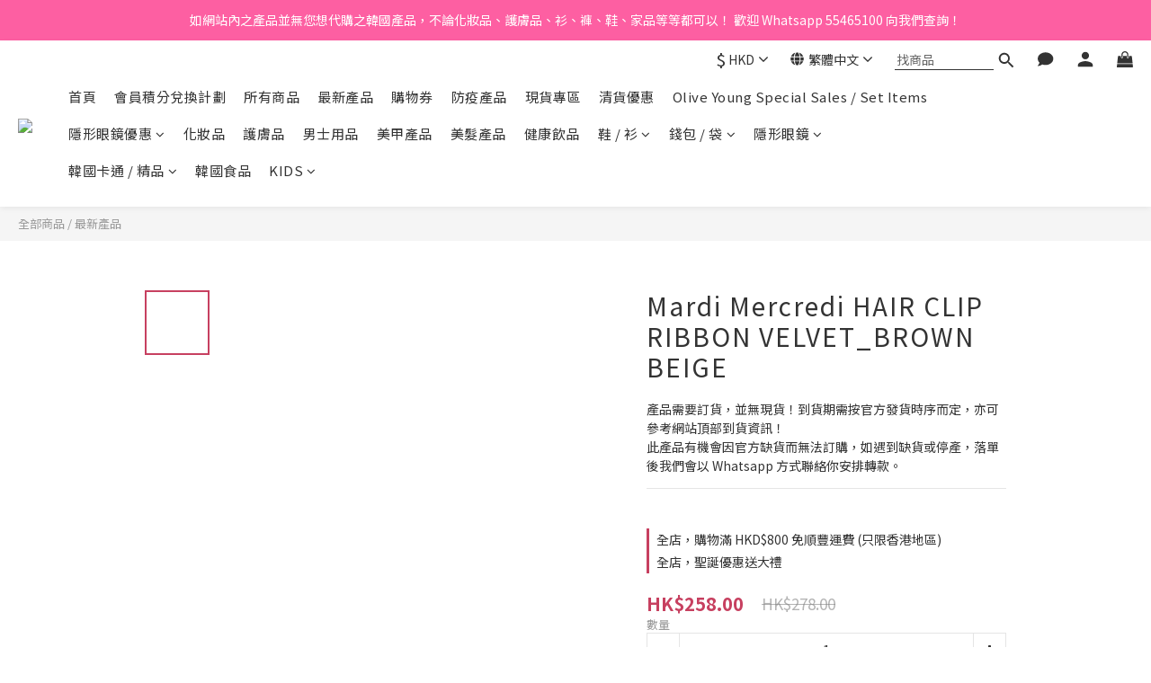

--- FILE ---
content_type: text/html; charset=utf-8
request_url: https://www.koreanfadmart.com/products/mardi-mercredi-hair-clip-ribbon-velvet-brown-beige
body_size: 100923
content:
<!DOCTYPE html>
<html lang="zh-hant"><head>  <!-- prefetch dns -->
<meta http-equiv="x-dns-prefetch-control" content="on">
<link rel="dns-prefetch" href="https://cdn.shoplineapp.com">
<link rel="preconnect" href="https://cdn.shoplineapp.com" crossorigin>
<link rel="dns-prefetch" href="https://shoplineimg.com">
<link rel="preconnect" href="https://shoplineimg.com">
<link rel="dns-prefetch" href="https://shoplineimg.com">
<link rel="preconnect" href="https://shoplineimg.com" title="image-service-origin">

  <link rel="preload" href="https://cdn.shoplineapp.com/s/javascripts/currencies.js" as="script">




      <link rel="preload" as="image" href="https://shoplineimg.com/57b56d5c61706974303e0300/64ff1049d87be2000e5158d4/800x.webp?source_format=jpg" media="(max-height: 950px)">

<!-- Wrap what we need here -->


<!-- SEO -->
  
    <title ng-non-bindable>Mardi Mercredi HAIR CLIP RIBBON VELVET_BROWN BEIGE</title>

  <meta name="description" content="產品需要訂貨，並無現貨！到貨期需按官方發貨時序而定，亦可參考網站頂部到貨資訊！
此產品有機會因官方缺貨而無法訂購，如遇到缺貨或停產，落單後我們會以 Whatsapp 方式聯絡你安排轉款。">

    <meta name="keywords" content="Mardi Mercredi HAIR CLIP RIBBON VELVET_BROWN BEIGE">



<!-- Meta -->
  

    <meta property="og:title" content="Mardi Mercredi HAIR CLIP RIBBON VELVET_BROWN BEIGE">

  <meta property="og:type" content="product"/>

    <meta property="og:url" content="https://www.koreanfadmart.com/products/mardi-mercredi-hair-clip-ribbon-velvet-brown-beige">
    <link rel="canonical" href="https://www.koreanfadmart.com/products/mardi-mercredi-hair-clip-ribbon-velvet-brown-beige">

  <meta property="og:description" content="產品需要訂貨，並無現貨！到貨期需按官方發貨時序而定，亦可參考網站頂部到貨資訊！
此產品有機會因官方缺貨而無法訂購，如遇到缺貨或停產，落單後我們會以 Whatsapp 方式聯絡你安排轉款。">

    <meta property="og:image" content="https://img.shoplineapp.com/media/image_clips/64ff1049d87be2000e5158d4/original.jpg?1694437449">
    <meta name="thumbnail" content="https://img.shoplineapp.com/media/image_clips/64ff1049d87be2000e5158d4/original.jpg?1694437449">

    <meta property="fb:app_id" content="4133589860038769">



    <script type="application/ld+json">
    {"@context":"https://schema.org","@type":"WebSite","name":"KoreanFadMart 韓國代購 Online Store","url":"https://www.koreanfadmart.com"}
    </script>


<!-- locale meta -->


  <meta name="viewport" content="width=device-width, initial-scale=1.0, viewport-fit=cover">
<meta name="mobile-web-app-capable" content="yes">
<meta name="format-detection" content="telephone=no" />
<meta name="google" value="notranslate">

<!-- Shop icon -->
  <link rel="shortcut icon" type="image/png" href="https://img.shoplineapp.com/media/image_clips/5d621114c88fce00268aaabb/original.png?1566707987">




<!--- Site Ownership Data -->
    <meta name="google-site-verification" content="bHc6v6IykpuW-h_TUQYsQzA8wKLK7crXFPuNTS0tiz0">
<!--- Site Ownership Data End-->

<!-- Styles -->


        <link rel="stylesheet" media="all" href="https://cdn.shoplineapp.com/assets/lib/bootstrap-3.4.1-4ccbe929d8684c8cc83f72911d02f011655dbd6b146a879612fadcdfa86fa7c7.css" onload="" />

        <link rel="stylesheet" media="print" href="https://cdn.shoplineapp.com/assets/theme_vendor-6eb73ce39fd4a86f966b1ab21edecb479a1d22cae142252ad701407277a4d3be.css" onload="this.media='all'" />


        <link rel="stylesheet" media="print" href="https://cdn.shoplineapp.com/assets/shop-2c8ce8b30f079a0263f27ffd5dfdfce0151366469f06a9a110fb7808a01448e0.css" onload="this.media=&quot;all&quot;" />

            <link rel="stylesheet" media="all" href="https://cdn.shoplineapp.com/assets/v2_themes/ultra_chic/page-product-detail-015b130e51f0ed36464eb1bc00f708ee54234f0f3dece7045cdd667a8c6dc8fb.css" onload="" />


    






  <link rel="stylesheet" media="all" href="https://cdn.shoplineapp.com/packs/css/intl_tel_input-0d9daf73.chunk.css" />








<script type="text/javascript">
  window.mainConfig = JSON.parse('{\"sessionId\":\"\",\"merchantId\":\"57b56d5c61706974303e0300\",\"appCoreHost\":\"shoplineapp.com\",\"assetHost\":\"https://cdn.shoplineapp.com/packs/\",\"apiBaseUrl\":\"http://shoplineapp.com\",\"eventTrackApi\":\"https://events.shoplytics.com/api\",\"frontCommonsApi\":\"https://front-commons.shoplineapp.com/api\",\"appendToUrl\":\"\",\"env\":\"production\",\"merchantData\":{\"_id\":\"57b56d5c61706974303e0300\",\"addon_limit_enabled\":false,\"base_country_code\":\"HK\",\"base_currency\":{\"id\":\"hkd\",\"iso_code\":\"HKD\",\"alternate_symbol\":\"HK$\",\"name\":\"Hong Kong Dollar\",\"symbol_first\":true,\"subunit_to_unit\":100},\"base_currency_code\":\"HKD\",\"beta_feature_keys\":[\"page_editor_v2\",\"promotions_setup\",\"promotions_apply\",\"hide_coupon\",\"user_credits\",\"checkout_v2\"],\"brand_home_url\":\"https://www.koreanfadmart.com\",\"checkout_setting\":{\"enable_membership_autocheck\":false,\"enable_subscription_autocheck\":false,\"enforce_user_login_on_checkout\":true,\"rounding_setting\":{\"enabled\":false,\"rounding_mode\":\"round_half_even\",\"smallest_denomination\":10}},\"current_plan_key\":\"basket\",\"current_theme_key\":\"ultra_chic\",\"delivery_option_count\":14,\"enabled_stock_reminder\":false,\"handle\":\"koreanfadmart\",\"identifier\":\"\",\"instagram_access_token\":\"IGQWRQc3ZAYekxFUlhiS3I0bUZAQZA0ViRUpHZAldVNmQyQkZAwelNvWktIM24tUEhHcFUtUkxiZAUoxQ1F5a2tDNEV1UGl4MVAtUFpOOGNVeGUwWkN2ck1RQk5HWEtwdF9WZATVqaUxSdmRtWDgwdwZDZD\",\"instagram_id\":\"7003070469704373\",\"invoice_activation\":\"inactive\",\"is_image_service_enabled\":true,\"mobile_logo_media_url\":\"https://img.shoplineapp.com/media/image_clips/5d62110d72138f0011d92937/original.png?1566707981\",\"name\":\"KoreanFadMart 韓國代購 Online Store\",\"order_setting\":{\"invoice_activation\":\"inactive\",\"short_message_activation\":\"inactive\",\"stock_reminder_activation\":\"false\",\"default_out_of_stock_reminder\":false,\"auto_cancel_expired_orders\":true,\"auto_revert_credit\":false,\"enabled_order_auth_expiry\":true,\"enforce_user_login_on_checkout\":true,\"enable_order_split_einvoice_reissue\":false,\"no_duplicate_uniform_invoice\":false,\"hourly_auto_invoice\":false,\"enabled_location_id\":true,\"enabled_sf_hidden_product_name\":true,\"customer_return_order\":{\"enabled\":false,\"available_return_days\":\"7\"},\"customer_cancel_order\":{\"enabled\":false,\"auto_revert_credit\":false},\"custom_fields\":[{\"type\":\"text\",\"label\":\"左右眼度數（適用於訂購樽裝包裝隱形眼鏡客人填寫）\",\"display_type\":\"text_field\",\"name_translations\":{\"zh-hant\":\"左右眼度數（適用於訂購樽裝包裝隱形眼鏡客人填寫）\"},\"hint_translations\":{\"zh-hant\":\"如左眼度數 325 度，右眼度數 450 度，請填寫 LR -3.25 / -4.50\"},\"field_id\":\"67d10a6eac72a90011e5b125\"}],\"invoice\":{\"tax_id\":\"\"},\"facebook_messenging\":{\"status\":\"deactivated\"},\"status_update_sms\":{\"status\":\"deactivated\"},\"private_info_handle\":{\"enabled\":false,\"custom_fields_enabled\":false}},\"payment_method_count\":10,\"product_setting\":{\"enabled_product_review\":true,\"variation_display\":\"dropdown\",\"price_range_enabled\":true,\"enabled_pos_product_customized_price\":false,\"enabled_pos_product_price_tier\":false,\"enabled_plp_product_review\":false},\"promotion_setting\":{\"one_coupon_limit_enabled\":true,\"show_promotion_reminder\":true,\"show_coupon\":true,\"multi_order_discount_strategy\":\"order_or_tier_promotion\",\"order_promotions_ignore_exclude_product\":true,\"order_gift_exclude_credit_and_point\":true,\"order_gift_threshold_mode\":\"after_all_discounts\",\"order_free_shipping_threshold_mode\":\"after_all_discounts\",\"category_item_gift_threshold_mode\":\"before_discounts\",\"category_item_free_shipping_threshold_mode\":\"before_discounts\"},\"rollout_keys\":[\"2FA_google_authenticator\",\"3_layer_category\",\"3_layer_navigation\",\"3_layer_variation\",\"711_CB_13countries\",\"711_CB_pickup_TH\",\"711_c2b_report_v2\",\"711_cross_delivery\",\"MC_manual_order\",\"MO_Apply_Coupon_Code\",\"StaffCanBeDeleted_V1\",\"UTM_export\",\"UTM_register\",\"abandoned_cart_notification\",\"add_system_fontstyle\",\"add_to_cart_revamp\",\"addon_products_limit_10\",\"addon_products_limit_unlimited\",\"addon_quantity\",\"address_format_batch2\",\"address_format_jp\",\"address_format_my\",\"address_format_us\",\"address_format_vn\",\"admin_app_extension\",\"admin_custom_domain\",\"admin_image_service\",\"admin_manual_order\",\"admin_realtime\",\"admin_vietnam_dong\",\"adminapp_order_form\",\"adminapp_wa_contacts_list\",\"ads_system_new_tab\",\"adyen_my_sc\",\"affiliate_by_product\",\"affiliate_dashboard\",\"affiliate_kol_report\",\"alipay_hk_sc\",\"amazon_product_review\",\"android_pos_agent_clockin_n_out\",\"android_pos_purchase_order_partial_in_storage\",\"android_pos_save_send_receipt\",\"android_pos_v2_force_upgrade_version_1-50-0_date_2025-08-30\",\"app_categories_filtering\",\"app_multiplan\",\"app_subscription_prorated_billing\",\"apply_multi_order_discount\",\"apps_store\",\"apps_store_blog\",\"apps_store_fb_comment\",\"apps_store_wishlist\",\"appstore_free_trial\",\"archive_order_data\",\"archive_order_ui\",\"assign_products_to_category\",\"auth_flow_revamp\",\"auto_credit\",\"auto_credit_notify\",\"auto_credit_percentage\",\"auto_credit_recurring\",\"auto_reply_comment\",\"auto_save_sf_plus_address\",\"auto_suspend_admin\",\"basket_comparising_link_CNY\",\"basket_comparising_link_HKD\",\"basket_comparising_link_TWD\",\"basket_invoice_field\",\"basket_pricing_page_cny\",\"basket_pricing_page_hkd\",\"basket_pricing_page_myr\",\"basket_pricing_page_sgd\",\"basket_pricing_page_thb\",\"basket_pricing_page_twd\",\"basket_pricing_page_usd\",\"basket_pricing_page_vnd\",\"basket_subscription_coupon\",\"basket_subscription_email\",\"bianco_setting\",\"bidding_select_product\",\"bing_ads\",\"birthday_format_v2\",\"block_gtm_for_lighthouse\",\"blog\",\"blog_app\",\"blog_revamp_admin\",\"blog_revamp_admin_category\",\"blog_revamp_doublewrite\",\"blog_revamp_related_products\",\"blog_revamp_shop_category\",\"blog_revamp_singleread\",\"breadcrumb\",\"broadcast_advanced_filters\",\"broadcast_analytics\",\"broadcast_clone\",\"broadcast_email_html\",\"broadcast_facebook_template\",\"broadcast_line_template\",\"broadcast_unsubscribe_email\",\"bulk_action_customer\",\"bulk_action_product\",\"bulk_import_multi_lang\",\"bulk_payment_delivery_setting\",\"bulk_printing_labels_711C2C\",\"bulk_update_dynamic_fields\",\"bulk_update_job\",\"bulk_update_new_fields\",\"bulk_update_product_download_with_filter\",\"bulk_update_tag\",\"bundle_add_type\",\"bundle_group\",\"bundle_page\",\"bundle_pricing\",\"bundle_promotion_apply_enhancement\",\"bundle_stackable\",\"buy_at_amazon\",\"buy_button\",\"buy_now_button\",\"buyandget_promotion\",\"callback_service\",\"cancel_order_by_customer\",\"cancel_order_by_customer_v2\",\"cart_addon\",\"cart_addon_condition\",\"cart_addon_limit\",\"cart_use_product_service\",\"cart_uuid\",\"category_banner_multiple\",\"category_limit_unlimited\",\"category_sorting\",\"channel_amazon\",\"channel_fb\",\"channel_integration\",\"charge_shipping_fee_by_product_qty\",\"chat_widget\",\"chat_widget_livechat\",\"checkout_membercheckbox_toggle\",\"checkout_setting\",\"cn_pricing_page_2019\",\"combine_orders_app\",\"component_h1_tag\",\"connect_new_facebookpage\",\"consolidated_billing\",\"cookie_consent\",\"country_code\",\"coupon_center_back_to_cart\",\"coupon_notification\",\"coupon_v2\",\"create_staff_revamp\",\"credit_campaign\",\"credit_condition_5_tier_ec\",\"credit_point_triggerpoint\",\"crm_email_custom\",\"crm_notify_preview\",\"crm_sms_custom\",\"crm_sms_notify\",\"cross_shop_tracker\",\"custom_css\",\"custom_home_delivery_tw\",\"custom_notify\",\"custom_order_export\",\"customer_advanced_filter\",\"customer_coupon\",\"customer_custom_field_limit_5\",\"customer_data_secure\",\"customer_edit\",\"customer_export_v2\",\"customer_group\",\"customer_group_analysis\",\"customer_group_filter_p2\",\"customer_group_filter_p3\",\"customer_group_regenerate\",\"customer_group_sendcoupon\",\"customer_import_50000_failure_report\",\"customer_import_v2\",\"customer_import_v3\",\"customer_list\",\"customer_new_report\",\"customer_referral\",\"customer_referral_notify\",\"customer_search_match\",\"customer_tag\",\"dashboard_v2\",\"dashboard_v2_revamp\",\"date_picker_v2\",\"deep_link_support_linepay\",\"deep_link_support_payme\",\"deep_search\",\"default_theme_ultrachic\",\"delivery_time\",\"delivery_time_with_quantity\",\"design_submenu\",\"dev_center_app_store\",\"disable_footer_brand\",\"disable_old_upgrade_reminder\",\"domain_applicable\",\"doris_bien_setting\",\"dusk_setting\",\"dynamic_shipping_rate_refactor\",\"ec_order_unlimit\",\"ecpay_expirydate\",\"ecpay_payment_gateway\",\"einvoice_bulk_update\",\"einvoice_edit\",\"einvoice_newlogic\",\"email_credit_expire_notify\",\"email_custom\",\"email_member_forget_password_notify\",\"email_member_register_notify\",\"email_order_notify\",\"email_verification\",\"enable_body_script\",\"enable_calculate_api_promotion_apply\",\"enable_calculate_api_promotion_filter\",\"enable_cart_api\",\"enable_cart_service\",\"enable_corejs_splitting\",\"enable_lazysizes_image_tag\",\"enable_new_css_bundle\",\"enable_order_status_callback_revamp_for_promotion\",\"enable_order_status_callback_revamp_for_storefront\",\"enable_promotion_usage_record\",\"enable_shopjs_splitting\",\"enhanced_catalog_feed\",\"exclude_product\",\"exclude_product_v2\",\"execute_shipment_permission\",\"export_inventory_report_v2\",\"express_cart\",\"facebook_ads\",\"facebook_dia\",\"facebook_login\",\"facebook_messenger_subscription\",\"facebook_pixel_manager\",\"fb_comment_app\",\"fb_entrance_optimization\",\"fb_feed_unlimit\",\"fb_group\",\"fb_multi_category_feed\",\"fb_pixel_matching\",\"fb_pixel_v2\",\"fb_post_management\",\"fb_product_set\",\"fb_ssapi\",\"fb_sub_button\",\"fbe_oe\",\"fbe_shop\",\"fbe_v2\",\"fbe_v2_edit\",\"fbig_shop_disabled\",\"feature_alttag_phase1\",\"feature_alttag_phase2\",\"flash_price_campaign\",\"fm_order_receipt\",\"fmt_c2c_newlabel\",\"fmt_revision\",\"footer_builder\",\"footer_builder_new\",\"form_builder\",\"form_builder_access\",\"form_builder_user_management\",\"form_builder_v2_elements\",\"form_builder_v2_receiver\",\"form_builder_v2_report\",\"fps_rolling_key\",\"freeshipping_promotion_condition\",\"get_coupon\",\"get_promotions_by_cart\",\"gift_promotion_condition\",\"gift_shipping_promotion_discount_condition\",\"gifts_limit_10\",\"gifts_limit_unlimited\",\"gmv_revamp\",\"godaddy\",\"google_ads_api\",\"google_ads_manager\",\"google_analytics_4\",\"google_analytics_manager\",\"google_content_api\",\"google_dynamic_remarketing_tag\",\"google_enhanced_conversions\",\"google_preorder_feed\",\"google_product_category_3rdlayer\",\"google_recaptcha\",\"google_remarketing_manager\",\"google_signup_login\",\"google_tag_manager\",\"gp_tw_sc\",\"group_url_bind_post_live\",\"h2_tag_phase1\",\"hct_logistics_bills_report\",\"hidden_product\",\"hidden_product_p2\",\"hide_credit_point_record_balance\",\"hk_pricing_page_2019\",\"hkd_pricing_page_disabled_2020\",\"ig_browser_notify\",\"ig_live\",\"ig_login_entrance\",\"ig_new_api\",\"image_gallery\",\"image_gallery_p2\",\"image_host_by_region\",\"image_limit_100000\",\"image_limit_30000\",\"image_widget_mobile\",\"increase_variation_limit\",\"instagram_create_post\",\"instagram_post_sales\",\"instant_order_form\",\"integrated_label_711\",\"integrated_sfexpress\",\"integration_one\",\"inventory_change_reason\",\"inventory_search_v2\",\"job_api_products_export\",\"job_api_user_export\",\"job_product_import\",\"jquery_v3\",\"kingsman_v2_setting\",\"layout_engine_service_kingsman_blogs\",\"layout_engine_service_kingsman_member_center\",\"layout_engine_service_kingsman_promotions\",\"line_ads_tag\",\"line_broadcast\",\"line_login\",\"line_login_mobile\",\"line_shopping_new_fields\",\"live_after_keyword\",\"live_announce_bids\",\"live_announce_buyer\",\"live_bidding\",\"live_bulk_checkoutlink\",\"live_bulk_edit\",\"live_checkout_notification\",\"live_checkout_notification_all\",\"live_checkout_notification_message\",\"live_comment_discount\",\"live_comment_robot\",\"live_create_product_v2\",\"live_crosspost\",\"live_dashboard_product\",\"live_event_discount\",\"live_exclusive_price\",\"live_fb_group\",\"live_fhd_video\",\"live_general_settings\",\"live_group_event\",\"live_host_panel\",\"live_ig_messenger_broadcast\",\"live_ig_product_recommend\",\"live_im_switch\",\"live_keyword_switch\",\"live_line_broadcast\",\"live_line_multidisplay\",\"live_luckydraw_enhancement\",\"live_messenger_broadcast\",\"live_order_block\",\"live_print_advanced\",\"live_product_recommend\",\"live_shopline_keyword\",\"live_stream_settings\",\"locale_revamp\",\"logistic_bill_v2_711_b2c\",\"logistic_bill_v2_711_c2c\",\"logo_favicon\",\"luckydraw_products\",\"luckydraw_qualification\",\"manual_activation\",\"manual_order\",\"manual_order_7-11\",\"manual_order_ec_to_sc\",\"manually_bind_post\",\"mc-history-instant\",\"mc_711crossborder\",\"mc_ad_tag\",\"mc_assign_message\",\"mc_auto_bind_member\",\"mc_autoreply_question\",\"mc_broadcast\",\"mc_bulk_read\",\"mc_chatbot_template\",\"mc_delete_message\",\"mc_edit_cart\",\"mc_history_instant\",\"mc_history_post\",\"mc_im\",\"mc_inbox_autoreply\",\"mc_instant_notifications\",\"mc_invoicetitle_optional\",\"mc_keyword_autotagging\",\"mc_line_broadcast\",\"mc_line_cart\",\"mc_logistics_hct\",\"mc_logistics_tcat\",\"mc_manage_blacklist\",\"mc_mark_todo\",\"mc_new_menu\",\"mc_phone_tag\",\"mc_reminder_unpaid\",\"mc_reply_pic\",\"mc_setting_message\",\"mc_setting_orderform\",\"mc_shop_message_refactor\",\"mc_sort_waitingtime\",\"mc_sort_waitingtime_new\",\"mc_tw_invoice\",\"media_gcp_upload\",\"member_center_profile_revamp\",\"member_import_notify\",\"member_info_reward\",\"member_info_reward_subscription\",\"member_password_setup_notify\",\"membership_tier_double_write\",\"memebr_center_point_credit_revamp\",\"menu_limit_100\",\"menu_limit_unlimited\",\"merchant_bills_banktransfer\",\"message_center_v3\",\"message_revamp\",\"mo_remove_discount\",\"mobile_and_email_signup\",\"mobile_signup_p2\",\"modularize_address_format\",\"molpay_credit_card\",\"multi_lang\",\"multi_lang_zh_hant\",\"multicurrency\",\"my_pricing_page_2019\",\"myapp_reauth_alert\",\"myr_pricing_page_disabled_2020\",\"new_app_subscription\",\"new_layout_for_mobile_and_pc\",\"new_onboarding_flow\",\"new_return_management\",\"new_settings_apply_all_promotion\",\"new_signup_flow\",\"new_sinopac_3d\",\"notification_custom_sending_time\",\"npb_theme_philia\",\"npb_widget_font_size_color\",\"ob_revamp\",\"ob_sgstripe\",\"ob_twecpay\",\"oceanpay\",\"old_fbe_removal\",\"onboarding_basketplan\",\"onboarding_handle\",\"one_new_filter\",\"one_page_store_checkout\",\"one_page_store_clone\",\"one_page_store_product_set\",\"oneship_installable\",\"online_credit_redemption_toggle\",\"online_store_design\",\"online_store_design_setup_guide_basketplan\",\"order_add_to_cart\",\"order_archive_calculation_revamp_crm_amount\",\"order_archive_calculation_revamp_crm_member\",\"order_archive_product_testing\",\"order_archive_testing\",\"order_archive_testing_crm\",\"order_archive_testing_order_details\",\"order_archive_testing_return_order\",\"order_confirmation_slip_upload\",\"order_custom_field_limit_5\",\"order_custom_notify\",\"order_decoupling_product_revamp\",\"order_discount_stackable\",\"order_export_366day\",\"order_export_v2\",\"order_filter_shipped_date\",\"order_message_broadcast\",\"order_new_source\",\"order_promotion_split\",\"order_search_custom_field\",\"order_search_sku\",\"order_select_across_pages\",\"order_sms_notify\",\"order_split\",\"order_status_non_automation\",\"order_status_tag_color\",\"order_tag\",\"orderemail_new_logic\",\"other_custom_notify\",\"out_of_stock_order\",\"page_builder_revamp\",\"page_builder_revamp_theme_setting\",\"page_builder_revamp_theme_setting_initialized\",\"page_builder_section_cache_enabled\",\"page_builder_widget_accordion\",\"page_builder_widget_blog\",\"page_builder_widget_category\",\"page_builder_widget_collage\",\"page_builder_widget_countdown\",\"page_builder_widget_custom_liquid\",\"page_builder_widget_instagram\",\"page_builder_widget_product_text\",\"page_builder_widget_subscription\",\"page_builder_widget_video\",\"page_limit_unlimited\",\"page_view_cache\",\"pakpobox\",\"partial_free_shipping\",\"payme\",\"payment_condition\",\"payment_fee_config\",\"payment_image\",\"payment_octopus\",\"payment_slip_notify\",\"paypal_upgrade\",\"pdp_image_lightbox\",\"pdp_image_lightbox_icon\",\"pending_subscription\",\"philia_setting\",\"pickup_remember_store\",\"plp_label_wording\",\"plp_product_seourl\",\"plp_variation_selector\",\"pos_only_product_settings\",\"pos_retail_store_price\",\"pos_setup_guide_basketplan\",\"post_cancel_connect\",\"post_commerce_stack_comment\",\"post_fanpage_luckydraw\",\"post_fb_group\",\"post_general_setting\",\"post_lock_pd\",\"post_sales_dashboard\",\"postsale_auto_reply\",\"postsale_create_post\",\"postsale_ig_auto_reply\",\"postsales_connect_multiple_posts\",\"preset_publish\",\"product_available_time\",\"product_cost_permission\",\"product_feed_info\",\"product_feed_manager_availability\",\"product_feed_revamp\",\"product_index_v2\",\"product_info\",\"product_limit_1000\",\"product_limit_unlimited\",\"product_log_v2\",\"product_quantity_update\",\"product_recommendation_abtesting\",\"product_revamp_doublewrite\",\"product_revamp_singleread\",\"product_review_import\",\"product_review_import_installable\",\"product_review_plp\",\"product_review_reward\",\"product_review_reward_conditions\",\"product_search\",\"product_set_revamp\",\"product_set_v2_enhancement\",\"product_summary\",\"promotion_blacklist\",\"promotion_filter_by_date\",\"promotion_first_purchase\",\"promotion_first_purchase_channel\",\"promotion_hour\",\"promotion_limit_100\",\"promotion_minitem\",\"promotion_page\",\"promotion_page_reminder\",\"promotion_page_seo_button\",\"promotion_record_archive_test\",\"promotion_reminder\",\"promotion_revamp_phase1-1\",\"purchase_limit_campaign\",\"quick_answer\",\"recaptcha_reset_pw\",\"redirect_301_settings\",\"rejected_bill_reminder\",\"remove_fblike_sc\",\"repay_cookie\",\"replace_janus_interface\",\"replace_lms_old_oa_interface\",\"reports\",\"revert_credit\",\"revert_credit_p2\",\"revert_credit_status\",\"sales_dashboard\",\"sangria_setting\",\"sc_advanced_keyword\",\"sc_alipay_standard\",\"sc_atm\",\"sc_auto_bind_member\",\"sc_autodetect_address\",\"sc_autodetect_paymentslip\",\"sc_autoreply_icebreaker\",\"sc_clearcart\",\"sc_clearcart_all\",\"sc_comment_label\",\"sc_comment_list\",\"sc_conversations_statistics_sunset\",\"sc_download_adminapp\",\"sc_group_pm_commentid\",\"sc_group_webhook\",\"sc_intercom\",\"sc_list_search\",\"sc_mo_711emap\",\"sc_outstock_msg\",\"sc_overall_statistics_api_v3\",\"sc_pickup\",\"sc_product_set\",\"sc_product_variation\",\"sc_slp_subscription_promotion\",\"sc_standard\",\"sc_store_pickup\",\"sc_wa_message_report\",\"scheduled_home_page\",\"search_function_image_gallery\",\"security_center\",\"select_all_customer\",\"select_all_inventory\",\"send_coupon_notification\",\"session_expiration_period\",\"setup_guide_basketplan\",\"sfexpress_centre\",\"sfexpress_eflocker\",\"sfexpress_service\",\"sfexpress_store\",\"sg_onboarding_currency\",\"share_cart_link\",\"shop_builder_plp\",\"shop_category_filter\",\"shop_category_filter_bulk_action\",\"shop_product_search_rate_limit\",\"shop_related_recaptcha\",\"shop_template_advanced_setting\",\"shopline_captcha\",\"shopline_email_captcha\",\"shopline_product_reviews\",\"shoplytics_api_ordersales_v4\",\"shoplytics_api_psa_wide_table\",\"shoplytics_benchmark\",\"shoplytics_broadcast_api_v3\",\"shoplytics_channel_store_permission\",\"shoplytics_credit_analysis\",\"shoplytics_customer_refactor_api_v3\",\"shoplytics_date_picker_v2\",\"shoplytics_event_realtime_refactor_api_v3\",\"shoplytics_events_api_v3\",\"shoplytics_export_flex\",\"shoplytics_homepage_v2\",\"shoplytics_invoices_api_v3\",\"shoplytics_lite\",\"shoplytics_membership_tier_growth\",\"shoplytics_orders_api_v3\",\"shoplytics_ordersales_v3\",\"shoplytics_payments_api_v3\",\"shoplytics_pro\",\"shoplytics_product_revamp_api_v3\",\"shoplytics_promotions_api_v3\",\"shoplytics_psa_multi_stores_export\",\"shoplytics_psa_sub_categories\",\"shoplytics_rfim_enhancement_v3\",\"shoplytics_session_metrics\",\"shoplytics_staff_api_v3\",\"shoplytics_to_hd\",\"shopping_session_enabled\",\"signin_register_revamp\",\"skya_setting\",\"sl_logistics_bulk_action\",\"sl_logistics_fmt_freeze\",\"sl_logistics_modularize\",\"sl_payment_alipay\",\"sl_payment_cc\",\"sl_payment_standard_v2\",\"sl_payment_type_check\",\"sl_payments_apple_pay\",\"sl_payments_cc_promo\",\"sl_payments_my_cc\",\"sl_payments_my_fpx\",\"sl_payments_risk\",\"sl_payments_sg_cc\",\"sl_pos_admin_cancel_order\",\"sl_pos_admin_delete_order\",\"sl_pos_admin_inventory_transfer\",\"sl_pos_admin_order_archive_testing\",\"sl_pos_admin_purchase_order\",\"sl_pos_admin_register_shift\",\"sl_pos_admin_staff\",\"sl_pos_agent_by_channel\",\"sl_pos_agent_clockin_n_out\",\"sl_pos_agent_performance\",\"sl_pos_android_A4_printer\",\"sl_pos_android_check_cart_items_with_local_db\",\"sl_pos_android_order_reduction\",\"sl_pos_android_receipt_enhancement\",\"sl_pos_app_order_archive_testing\",\"sl_pos_app_transaction_filter_enhance\",\"sl_pos_bugfender_log_reduction\",\"sl_pos_bulk_import_update_enhancement\",\"sl_pos_check_duplicate_create_order\",\"sl_pos_claim_coupon\",\"sl_pos_convert_order_to_cart_by_snapshot\",\"sl_pos_customerID_duplicate_check\",\"sl_pos_customer_info_enhancement\",\"sl_pos_customized_price\",\"sl_pos_disable_touchid_unlock\",\"sl_pos_discount\",\"sl_pos_einvoice_refactor\",\"sl_pos_feature_permission\",\"sl_pos_force_upgrade_1-109-0\",\"sl_pos_force_upgrade_1-110-1\",\"sl_pos_free_gifts_promotion\",\"sl_pos_from_Swift_to_OC\",\"sl_pos_iOS_A4_printer\",\"sl_pos_iOS_app_transaction_filter_enhance\",\"sl_pos_iOS_cashier_revamp_cart\",\"sl_pos_iOS_cashier_revamp_product_list\",\"sl_pos_iPadOS_version_upgrade_remind_16_0_0\",\"sl_pos_initiate_couchbase\",\"sl_pos_inventory_count\",\"sl_pos_inventory_count_difference_reason\",\"sl_pos_inventory_count_for_selected_products\",\"sl_pos_inventory_feature_module\",\"sl_pos_inventory_transfer_insert_enhancement\",\"sl_pos_inventory_transfer_request\",\"sl_pos_invoice_product_name_filter\",\"sl_pos_invoice_swiftUI_revamp\",\"sl_pos_invoice_toast_show\",\"sl_pos_ios_receipt_info_enhancement\",\"sl_pos_ios_small_label_enhancement\",\"sl_pos_ios_version_upgrade_remind\",\"sl_pos_itc\",\"sl_pos_logo_terms_and_condition\",\"sl_pos_new_report_customer_analysis\",\"sl_pos_new_report_daily_payment_methods\",\"sl_pos_new_report_overview\",\"sl_pos_new_report_product_preorder\",\"sl_pos_new_report_transaction_detail\",\"sl_pos_no_minimum_age\",\"sl_pos_order_refactor_admin\",\"sl_pos_order_upload_using_pos_service\",\"sl_pos_partial_return\",\"sl_pos_password_setting_refactor\",\"sl_pos_payment\",\"sl_pos_payment_method_picture\",\"sl_pos_payment_method_prioritized_and_hidden\",\"sl_pos_payoff_preorder\",\"sl_pos_product_add_to_cart_refactor\",\"sl_pos_product_variation_ui\",\"sl_pos_promotion\",\"sl_pos_purchase_order_onlinestore\",\"sl_pos_purchase_order_partial_in_storage\",\"sl_pos_receipt_information\",\"sl_pos_receipt_preorder_return_enhancement\",\"sl_pos_receipt_swiftUI_revamp\",\"sl_pos_register_shift\",\"sl_pos_report_shoplytics_psi\",\"sl_pos_revert_credit\",\"sl_pos_save_send_receipt\",\"sl_pos_show_coupon\",\"sl_pos_stock_refactor\",\"sl_pos_supplier_refactor\",\"sl_pos_toast_revamp\",\"sl_pos_transaction_conflict\",\"sl_pos_transaction_view_admin\",\"sl_pos_transfer_onlinestore\",\"sl_pos_user_permission\",\"sl_pos_variation_setting_refactor\",\"sl_purchase_order_search_create_enhancement\",\"slp_bank_promotion\",\"slp_product_subscription\",\"slp_remember_credit_card\",\"slp_swap\",\"smart_omo_appstore\",\"smart_product_recommendation\",\"smart_product_recommendation_plus\",\"smart_product_recommendation_regular\",\"smart_recommended_related_products\",\"sms_custom\",\"sms_with_shop_name\",\"social_channel_revamp\",\"social_channel_user\",\"social_name_in_order\",\"sso_lang_th\",\"sso_lang_vi\",\"staff_elasticsearch\",\"staff_limit_5\",\"staff_service_migration\",\"static_resource_host_by_region\",\"stop_slp_approvedemail\",\"storefront_app_extension\",\"storefront_return\",\"stripe_3d_secure\",\"stripe_3ds_cny\",\"stripe_3ds_hkd\",\"stripe_3ds_myr\",\"stripe_3ds_sgd\",\"stripe_3ds_thb\",\"stripe_3ds_usd\",\"stripe_3ds_vnd\",\"stripe_google_pay\",\"stripe_payment_intents\",\"stripe_radar\",\"stripe_subscription_my_account\",\"structured_data\",\"sub_sgstripe\",\"subscription_config_edit\",\"subscription_config_edit_delivery_payment\",\"subscription_currency\",\"tappay_3D_secure\",\"tappay_sdk_v2_3_2\",\"tappay_sdk_v3\",\"tax_inclusive_setting\",\"taxes_settings\",\"tcat_711pickup_sl_logisitics\",\"tcat_logistics_bills_report\",\"tcat_newlabel\",\"th_pricing_page_2020\",\"thb_pricing_page_disabled_2020\",\"theme_bianco\",\"theme_doris_bien\",\"theme_kingsman_v2\",\"theme_level_3\",\"theme_sangria\",\"theme_ultrachic\",\"tnc-checkbox\",\"toggle_mobile_category\",\"tw_app_shopback_cashback\",\"tw_fm_sms\",\"tw_pricing_page_2019\",\"tw_stripe_subscription\",\"twd_pricing_page_disabled_2020\",\"uc_integration\",\"uc_v2_endpoints\",\"ultra_setting\",\"unified_admin\",\"use_ngram_for_order_search\",\"user_center_social_channel\",\"user_credits\",\"variant_image_selector\",\"variant_saleprice_cost_weight\",\"variation_label_swatches\",\"varm_setting\",\"vn_pricing_page_2020\",\"vnd_pricing_page_disabled_2020\",\"whatsapp_extension\",\"whatsapp_order_form\",\"whatsapp_orderstatus_toggle\",\"yahoo_dot\",\"youtube_accounting_linking\",\"youtube_live_shopping\",\"zotabox_installable\"],\"shop_default_home_url\":\"https://koreanfadmart.shoplineapp.com\",\"shop_status\":\"open\",\"show_sold_out\":false,\"sl_payment_merchant_id\":\"740563143591198720\",\"supported_languages\":[\"en\",\"zh-hant\"],\"tags\":[\"cosmetic\"],\"time_zone\":\"Asia/Hong_Kong\",\"updated_at\":\"2026-01-15T03:33:18.290Z\",\"user_setting\":{\"_id\":\"57b56d5c6170697430400300\",\"created_at\":\"2016-08-18T08:10:04.999Z\",\"data\":{\"general_fields\":[{\"type\":\"gender\",\"options\":{\"order\":{\"include\":\"true\",\"required\":\"true\"},\"signup\":{\"include\":\"true\",\"required\":\"true\"},\"profile\":{\"include\":\"true\",\"required\":\"true\"}}},{\"type\":\"birthday\",\"options\":{\"order\":{\"include\":\"true\",\"required\":\"false\"},\"signup\":{\"include\":\"true\",\"required\":\"false\"},\"profile\":{\"include\":\"true\",\"required\":\"false\"}}}],\"minimum_age_limit\":\"13\",\"custom_fields\":[{\"type\":\"text\",\"name_translations\":{\"zh-hant\":\"稱呼\",\"en\":\"Nickname\"},\"hint_translations\":{\"zh-hant\":\"（此名字會作收貨之用，必需留英文或中文全名 或 英文名加姓氏）\",\"en\":\"(For the shipping to recipient use)\"},\"options\":{\"order\":{\"include\":\"true\",\"required\":\"true\"},\"signup\":{\"include\":\"true\",\"required\":\"true\"},\"profile\":{\"include\":\"true\",\"required\":\"true\"}},\"field_id\":\"57fe6d56617069d3beb93c00\"},{\"type\":\"text\",\"name_translations\":{\"zh-hant\":\"從什麼方式得知我們？\",\"en\":\"Where you know from us?\"},\"hint_translations\":{\"zh-hant\":\"如：Facebook / Instagram / 門市......\",\"en\":\"e.g. Facebook / Instagram......\"},\"options\":{\"order\":{\"include\":\"true\",\"required\":\"false\"},\"signup\":{\"include\":\"true\",\"required\":\"false\"},\"profile\":{\"include\":\"true\",\"required\":\"true\"}},\"field_id\":\"59cb6e7759d52417f9000b93\"}],\"facebook_login\":{\"status\":\"inactive\",\"app_id\":\"4133589860038769\"},\"enable_facebook_comment\":{\"status\":\"active\"},\"facebook_comment\":\"\",\"line_login\":\"\",\"recaptcha_signup\":{\"status\":\"false\",\"site_key\":\"6LeB4H4UAAAAAE0kxgLUAIpweCC9ExzyBX4oPuX8\"},\"email_verification\":{\"status\":\"true\"},\"login_with_verification\":{\"status\":\"false\"},\"upgrade_reminder\":\"\",\"enable_user_credit\":true,\"user_credit_expired\":{\"sms\":{\"status\":\"inactive\"},\"email\":{\"status\":\"active\"}},\"signup_method\":\"email\",\"sms_verification\":{\"status\":\"false\"},\"member_info_reward\":{\"enabled\":false,\"coupons\":{\"enabled\":false}},\"enable_member_point\":true,\"abandoned_cart_reminder\":{\"sms\":{\"status\":\"inactive\"},\"email\":{\"status\":\"active\"},\"line_mes_api\":{\"status\":\"inactive\"}}},\"item_type\":\"\",\"key\":\"users\",\"name\":null,\"owner_id\":\"57b56d5c61706974303e0300\",\"owner_type\":\"Merchant\",\"publish_status\":\"published\",\"status\":\"active\",\"updated_at\":\"2023-08-19T17:44:59.679Z\",\"value\":null}},\"localeData\":{\"loadedLanguage\":{\"name\":\"繁體中文\",\"code\":\"zh-hant\"},\"supportedLocales\":[{\"name\":\"English\",\"code\":\"en\"},{\"name\":\"繁體中文\",\"code\":\"zh-hant\"}]},\"currentUser\":null,\"themeSettings\":{\"hide_language_selector\":false,\"is_multicurrency_enabled\":true,\"messages_enabled\":true,\"hide_languages\":\"\",\"categories_collapsed\":true,\"image_fill\":false,\"category_page\":\"48\",\"mobile_categories_collapsed\":true,\"goto_top\":true,\"mobile_categories_removed\":false,\"page_background\":\"FFFFFF\",\"page_text\":\"333333\",\"page_text_link\":\"3493fb\",\"announcement_background\":\"fd5fa2\",\"announcement_text\":\"FFFFFF\",\"header_background\":\"ffffff\",\"header_text\":\"333333\",\"header_icon\":\"333333\",\"primary_background\":\"C74060\",\"primary_text\":\"FFFFFF\",\"buy_now_background\":\"fb7813\",\"buy_now_text\":\"FFFFFF\",\"footer_background\":\"FFFFFF\",\"footer_text\":\"333333\",\"footer_icon\":\"333333\",\"copyright_background\":\"F7F7F7\",\"copyright_text\":\"999999\",\"font_title\":\"Noto Sans\",\"font_size_title\":\"1\",\"font_paragraph\":\"Noto Sans\",\"font_size_paragraph\":\"1\",\"plp_variation_selector\":{\"enabled\":true,\"show_variation\":1},\"variation_image_selector_enabled\":true,\"variation_image_selector_variation\":1,\"hide_share_buttons\":true,\"enable_gdpr_cookies_banner\":false,\"updated_with_new_page_builder\":true,\"show_promotions_on_product\":true,\"enabled_sort_by_sold\":true,\"buy_now_button\":{\"enabled\":true},\"enabled_quick_cart\":true,\"opens_in_new_tab\":false},\"isMultiCurrencyEnabled\":true,\"features\":{\"plans\":{\"free\":{\"member_price\":false,\"cart_addon\":false,\"google_analytics_ecommerce\":false,\"membership\":false,\"shopline_logo\":true,\"user_credit\":{\"manaul\":false,\"auto\":false},\"variant_image_selector\":false},\"standard\":{\"member_price\":false,\"cart_addon\":false,\"google_analytics_ecommerce\":false,\"membership\":false,\"shopline_logo\":true,\"user_credit\":{\"manaul\":false,\"auto\":false},\"variant_image_selector\":false},\"starter\":{\"member_price\":false,\"cart_addon\":false,\"google_analytics_ecommerce\":false,\"membership\":false,\"shopline_logo\":true,\"user_credit\":{\"manaul\":false,\"auto\":false},\"variant_image_selector\":false},\"pro\":{\"member_price\":false,\"cart_addon\":false,\"google_analytics_ecommerce\":false,\"membership\":false,\"shopline_logo\":false,\"user_credit\":{\"manaul\":false,\"auto\":false},\"variant_image_selector\":false},\"business\":{\"member_price\":false,\"cart_addon\":false,\"google_analytics_ecommerce\":true,\"membership\":true,\"shopline_logo\":false,\"user_credit\":{\"manaul\":false,\"auto\":false},\"facebook_comments_plugin\":true,\"variant_image_selector\":false},\"basic\":{\"member_price\":false,\"cart_addon\":false,\"google_analytics_ecommerce\":false,\"membership\":false,\"shopline_logo\":false,\"user_credit\":{\"manaul\":false,\"auto\":false},\"variant_image_selector\":false},\"basic2018\":{\"member_price\":false,\"cart_addon\":false,\"google_analytics_ecommerce\":false,\"membership\":false,\"shopline_logo\":true,\"user_credit\":{\"manaul\":false,\"auto\":false},\"variant_image_selector\":false},\"sc\":{\"member_price\":false,\"cart_addon\":false,\"google_analytics_ecommerce\":true,\"membership\":false,\"shopline_logo\":true,\"user_credit\":{\"manaul\":false,\"auto\":false},\"facebook_comments_plugin\":true,\"facebook_chat_plugin\":true,\"variant_image_selector\":false},\"advanced\":{\"member_price\":false,\"cart_addon\":false,\"google_analytics_ecommerce\":true,\"membership\":false,\"shopline_logo\":false,\"user_credit\":{\"manaul\":false,\"auto\":false},\"facebook_comments_plugin\":true,\"facebook_chat_plugin\":true,\"variant_image_selector\":false},\"premium\":{\"member_price\":true,\"cart_addon\":true,\"google_analytics_ecommerce\":true,\"membership\":true,\"shopline_logo\":false,\"user_credit\":{\"manaul\":true,\"auto\":true},\"google_dynamic_remarketing\":true,\"facebook_comments_plugin\":true,\"facebook_chat_plugin\":true,\"wish_list\":true,\"facebook_messenger_subscription\":true,\"product_feed\":true,\"express_checkout\":true,\"variant_image_selector\":true},\"enterprise\":{\"member_price\":true,\"cart_addon\":true,\"google_analytics_ecommerce\":true,\"membership\":true,\"shopline_logo\":false,\"user_credit\":{\"manaul\":true,\"auto\":true},\"google_dynamic_remarketing\":true,\"facebook_comments_plugin\":true,\"facebook_chat_plugin\":true,\"wish_list\":true,\"facebook_messenger_subscription\":true,\"product_feed\":true,\"express_checkout\":true,\"variant_image_selector\":true},\"crossborder\":{\"member_price\":true,\"cart_addon\":true,\"google_analytics_ecommerce\":true,\"membership\":true,\"shopline_logo\":false,\"user_credit\":{\"manaul\":true,\"auto\":true},\"google_dynamic_remarketing\":true,\"facebook_comments_plugin\":true,\"facebook_chat_plugin\":true,\"wish_list\":true,\"facebook_messenger_subscription\":true,\"product_feed\":true,\"express_checkout\":true,\"variant_image_selector\":true},\"o2o\":{\"member_price\":true,\"cart_addon\":true,\"google_analytics_ecommerce\":true,\"membership\":true,\"shopline_logo\":false,\"user_credit\":{\"manaul\":true,\"auto\":true},\"google_dynamic_remarketing\":true,\"facebook_comments_plugin\":true,\"facebook_chat_plugin\":true,\"wish_list\":true,\"facebook_messenger_subscription\":true,\"product_feed\":true,\"express_checkout\":true,\"subscription_product\":true,\"variant_image_selector\":true}}},\"requestCountry\":\"US\",\"trackerEventData\":{\"Product ID\":\"64ff104f1a08f80017383e62\"},\"isRecaptchaEnabled\":false,\"isRecaptchaEnterprise\":true,\"recaptchaEnterpriseSiteKey\":\"6LeMcv0hAAAAADjAJkgZLpvEiuc6migO0KyLEadr\",\"recaptchaEnterpriseCheckboxSiteKey\":\"6LfQVEEoAAAAAAzllcvUxDYhfywH7-aY52nsJ2cK\",\"recaptchaSiteKey\":\"6LeMcv0hAAAAADjAJkgZLpvEiuc6migO0KyLEadr\",\"currencyData\":{\"supportedCurrencies\":[{\"name\":\"$ HKD\",\"symbol\":\"$\",\"iso_code\":\"hkd\"},{\"name\":\"P MOP\",\"symbol\":\"P\",\"iso_code\":\"mop\"},{\"name\":\"¥ CNY\",\"symbol\":\"¥\",\"iso_code\":\"cny\"},{\"name\":\"$ TWD\",\"symbol\":\"$\",\"iso_code\":\"twd\"},{\"name\":\"$ USD\",\"symbol\":\"$\",\"iso_code\":\"usd\"},{\"name\":\"$ SGD\",\"symbol\":\"$\",\"iso_code\":\"sgd\"},{\"name\":\"€ EUR\",\"symbol\":\"€\",\"iso_code\":\"eur\"},{\"name\":\"$ AUD\",\"symbol\":\"$\",\"iso_code\":\"aud\"},{\"name\":\"£ GBP\",\"symbol\":\"£\",\"iso_code\":\"gbp\"},{\"name\":\"₱ PHP\",\"symbol\":\"₱\",\"iso_code\":\"php\"},{\"name\":\"RM MYR\",\"symbol\":\"RM\",\"iso_code\":\"myr\"},{\"name\":\"฿ THB\",\"symbol\":\"฿\",\"iso_code\":\"thb\"},{\"name\":\"د.إ AED\",\"symbol\":\"د.إ\",\"iso_code\":\"aed\"},{\"name\":\"¥ JPY\",\"symbol\":\"¥\",\"iso_code\":\"jpy\"},{\"name\":\"$ BND\",\"symbol\":\"$\",\"iso_code\":\"bnd\"},{\"name\":\"₩ KRW\",\"symbol\":\"₩\",\"iso_code\":\"krw\"},{\"name\":\"Rp IDR\",\"symbol\":\"Rp\",\"iso_code\":\"idr\"},{\"name\":\"₫ VND\",\"symbol\":\"₫\",\"iso_code\":\"vnd\"},{\"name\":\"$ CAD\",\"symbol\":\"$\",\"iso_code\":\"cad\"}],\"requestCountryCurrencyCode\":\"HKD\"},\"previousUrl\":\"\",\"checkoutLandingPath\":\"/cart\",\"webpSupported\":true,\"pageType\":\"products-show\",\"paypalCnClientId\":\"AYVtr8kMzEyRCw725vQM_-hheFyo1FuWeaup4KPSvU1gg44L-NG5e2PNcwGnMo2MLCzGRg4eVHJhuqBP\",\"efoxPayVersion\":\"1.0.60\",\"universalPaymentSDKUrl\":\"https://cdn.myshopline.com\",\"shoplinePaymentCashierSDKUrl\":\"https://cdn.myshopline.com/pay/paymentElement/1.7.1/index.js\",\"shoplinePaymentV2Env\":\"prod\",\"shoplinePaymentGatewayEnv\":\"prod\",\"currentPath\":\"/products/mardi-mercredi-hair-clip-ribbon-velvet-brown-beige\",\"isExceedCartLimitation\":null,\"familyMartEnv\":\"prod\",\"familyMartConfig\":{\"cvsname\":\"familymart.shoplineapp.com\"},\"familyMartFrozenConfig\":{\"cvsname\":\"familymartfreeze.shoplineapp.com\",\"cvslink\":\"https://familymartfreeze.shoplineapp.com/familymart_freeze_callback\",\"emap\":\"https://ecmfme.map.com.tw/ReceiveOrderInfo.aspx\"},\"pageIdentifier\":\"product_detail\",\"staticResourceHost\":\"https://static.shoplineapp.com/\",\"facebookAppId\":\"467428936681900\",\"facebookSdkVersion\":\"v2.7\",\"criteoAccountId\":null,\"criteoEmail\":null,\"shoplineCaptchaEnv\":\"prod\",\"shoplineCaptchaPublicKey\":\"MIGfMA0GCSqGSIb3DQEBAQUAA4GNADCBiQKBgQCUXpOVJR72RcVR8To9lTILfKJnfTp+f69D2azJDN5U9FqcZhdYfrBegVRKxuhkwdn1uu6Er9PWV4Tp8tRuHYnlU+U72NRpb0S3fmToXL3KMKw/4qu2B3EWtxeh/6GPh3leTvMteZpGRntMVmJCJdS8PY1CG0w6QzZZ5raGKXQc2QIDAQAB\",\"defaultBlockedSmsCountries\":\"PS,MG,KE,AO,KG,UG,AZ,ZW,TJ,NG,GT,DZ,BD,BY,AF,LK,MA,EH,MM,EG,LV,OM,LT,UA,RU,KZ,KH,LY,ML,MW,IR,EE\"}');
</script>

  <script
    src="https://browser.sentry-cdn.com/6.8.0/bundle.tracing.min.js"
    integrity="sha384-PEpz3oi70IBfja8491RPjqj38s8lBU9qHRh+tBurFb6XNetbdvlRXlshYnKzMB0U"
    crossorigin="anonymous"
    defer
  ></script>
  <script
    src="https://browser.sentry-cdn.com/6.8.0/captureconsole.min.js"
    integrity="sha384-FJ5n80A08NroQF9DJzikUUhiCaQT2rTIYeJyHytczDDbIiejfcCzBR5lQK4AnmVt"
    crossorigin="anonymous"
    defer
  ></script>

<script>
  function sriOnError (event) {
    if (window.Sentry) window.Sentry.captureException(event);

    var script = document.createElement('script');
    var srcDomain = new URL(this.src).origin;
    script.src = this.src.replace(srcDomain, '');
    if (this.defer) script.setAttribute("defer", "defer");
    document.getElementsByTagName('head')[0].insertBefore(script, null);
  }
</script>

<script>window.lazySizesConfig={},Object.assign(window.lazySizesConfig,{lazyClass:"sl-lazy",loadingClass:"sl-lazyloading",loadedClass:"sl-lazyloaded",preloadClass:"sl-lazypreload",errorClass:"sl-lazyerror",iframeLoadMode:"1",loadHidden:!1});</script>
<script>!function(e,t){var a=t(e,e.document,Date);e.lazySizes=a,"object"==typeof module&&module.exports&&(module.exports=a)}("undefined"!=typeof window?window:{},function(e,t,a){"use strict";var n,i;if(function(){var t,a={lazyClass:"lazyload",loadedClass:"lazyloaded",loadingClass:"lazyloading",preloadClass:"lazypreload",errorClass:"lazyerror",autosizesClass:"lazyautosizes",fastLoadedClass:"ls-is-cached",iframeLoadMode:0,srcAttr:"data-src",srcsetAttr:"data-srcset",sizesAttr:"data-sizes",minSize:40,customMedia:{},init:!0,expFactor:1.5,hFac:.8,loadMode:2,loadHidden:!0,ricTimeout:0,throttleDelay:125};for(t in i=e.lazySizesConfig||e.lazysizesConfig||{},a)t in i||(i[t]=a[t])}(),!t||!t.getElementsByClassName)return{init:function(){},cfg:i,noSupport:!0};var s,o,r,l,c,d,u,f,m,y,h,z,g,v,p,C,b,A,E,_,w,M,N,x,L,W,S,B,T,F,R,D,k,H,O,P,$,q,I,U,j,G,J,K,Q,V=t.documentElement,X=e.HTMLPictureElement,Y="addEventListener",Z="getAttribute",ee=e[Y].bind(e),te=e.setTimeout,ae=e.requestAnimationFrame||te,ne=e.requestIdleCallback,ie=/^picture$/i,se=["load","error","lazyincluded","_lazyloaded"],oe={},re=Array.prototype.forEach,le=function(e,t){return oe[t]||(oe[t]=new RegExp("(\\s|^)"+t+"(\\s|$)")),oe[t].test(e[Z]("class")||"")&&oe[t]},ce=function(e,t){le(e,t)||e.setAttribute("class",(e[Z]("class")||"").trim()+" "+t)},de=function(e,t){var a;(a=le(e,t))&&e.setAttribute("class",(e[Z]("class")||"").replace(a," "))},ue=function(e,t,a){var n=a?Y:"removeEventListener";a&&ue(e,t),se.forEach(function(a){e[n](a,t)})},fe=function(e,a,i,s,o){var r=t.createEvent("Event");return i||(i={}),i.instance=n,r.initEvent(a,!s,!o),r.detail=i,e.dispatchEvent(r),r},me=function(t,a){var n;!X&&(n=e.picturefill||i.pf)?(a&&a.src&&!t[Z]("srcset")&&t.setAttribute("srcset",a.src),n({reevaluate:!0,elements:[t]})):a&&a.src&&(t.src=a.src)},ye=function(e,t){return(getComputedStyle(e,null)||{})[t]},he=function(e,t,a){for(a=a||e.offsetWidth;a<i.minSize&&t&&!e._lazysizesWidth;)a=t.offsetWidth,t=t.parentNode;return a},ze=(l=[],c=r=[],d=function(){var e=c;for(c=r.length?l:r,s=!0,o=!1;e.length;)e.shift()();s=!1},u=function(e,a){s&&!a?e.apply(this,arguments):(c.push(e),o||(o=!0,(t.hidden?te:ae)(d)))},u._lsFlush=d,u),ge=function(e,t){return t?function(){ze(e)}:function(){var t=this,a=arguments;ze(function(){e.apply(t,a)})}},ve=function(e){var t,n=0,s=i.throttleDelay,o=i.ricTimeout,r=function(){t=!1,n=a.now(),e()},l=ne&&o>49?function(){ne(r,{timeout:o}),o!==i.ricTimeout&&(o=i.ricTimeout)}:ge(function(){te(r)},!0);return function(e){var i;(e=!0===e)&&(o=33),t||(t=!0,(i=s-(a.now()-n))<0&&(i=0),e||i<9?l():te(l,i))}},pe=function(e){var t,n,i=99,s=function(){t=null,e()},o=function(){var e=a.now()-n;e<i?te(o,i-e):(ne||s)(s)};return function(){n=a.now(),t||(t=te(o,i))}},Ce=(_=/^img$/i,w=/^iframe$/i,M="onscroll"in e&&!/(gle|ing)bot/.test(navigator.userAgent),N=0,x=0,L=0,W=-1,S=function(e){L--,(!e||L<0||!e.target)&&(L=0)},B=function(e){return null==E&&(E="hidden"==ye(t.body,"visibility")),E||!("hidden"==ye(e.parentNode,"visibility")&&"hidden"==ye(e,"visibility"))},T=function(e,a){var n,i=e,s=B(e);for(p-=a,A+=a,C-=a,b+=a;s&&(i=i.offsetParent)&&i!=t.body&&i!=V;)(s=(ye(i,"opacity")||1)>0)&&"visible"!=ye(i,"overflow")&&(n=i.getBoundingClientRect(),s=b>n.left&&C<n.right&&A>n.top-1&&p<n.bottom+1);return s},R=ve(F=function(){var e,a,s,o,r,l,c,d,u,y,z,_,w=n.elements;if(n.extraElements&&n.extraElements.length>0&&(w=Array.from(w).concat(n.extraElements)),(h=i.loadMode)&&L<8&&(e=w.length)){for(a=0,W++;a<e;a++)if(w[a]&&!w[a]._lazyRace)if(!M||n.prematureUnveil&&n.prematureUnveil(w[a]))q(w[a]);else if((d=w[a][Z]("data-expand"))&&(l=1*d)||(l=x),y||(y=!i.expand||i.expand<1?V.clientHeight>500&&V.clientWidth>500?500:370:i.expand,n._defEx=y,z=y*i.expFactor,_=i.hFac,E=null,x<z&&L<1&&W>2&&h>2&&!t.hidden?(x=z,W=0):x=h>1&&W>1&&L<6?y:N),u!==l&&(g=innerWidth+l*_,v=innerHeight+l,c=-1*l,u=l),s=w[a].getBoundingClientRect(),(A=s.bottom)>=c&&(p=s.top)<=v&&(b=s.right)>=c*_&&(C=s.left)<=g&&(A||b||C||p)&&(i.loadHidden||B(w[a]))&&(m&&L<3&&!d&&(h<3||W<4)||T(w[a],l))){if(q(w[a]),r=!0,L>9)break}else!r&&m&&!o&&L<4&&W<4&&h>2&&(f[0]||i.preloadAfterLoad)&&(f[0]||!d&&(A||b||C||p||"auto"!=w[a][Z](i.sizesAttr)))&&(o=f[0]||w[a]);o&&!r&&q(o)}}),k=ge(D=function(e){var t=e.target;t._lazyCache?delete t._lazyCache:(S(e),ce(t,i.loadedClass),de(t,i.loadingClass),ue(t,H),fe(t,"lazyloaded"))}),H=function(e){k({target:e.target})},O=function(e,t){var a=e.getAttribute("data-load-mode")||i.iframeLoadMode;0==a?e.contentWindow.location.replace(t):1==a&&(e.src=t)},P=function(e){var t,a=e[Z](i.srcsetAttr);(t=i.customMedia[e[Z]("data-media")||e[Z]("media")])&&e.setAttribute("media",t),a&&e.setAttribute("srcset",a)},$=ge(function(e,t,a,n,s){var o,r,l,c,d,u;(d=fe(e,"lazybeforeunveil",t)).defaultPrevented||(n&&(a?ce(e,i.autosizesClass):e.setAttribute("sizes",n)),r=e[Z](i.srcsetAttr),o=e[Z](i.srcAttr),s&&(c=(l=e.parentNode)&&ie.test(l.nodeName||"")),u=t.firesLoad||"src"in e&&(r||o||c),d={target:e},ce(e,i.loadingClass),u&&(clearTimeout(y),y=te(S,2500),ue(e,H,!0)),c&&re.call(l.getElementsByTagName("source"),P),r?e.setAttribute("srcset",r):o&&!c&&(w.test(e.nodeName)?O(e,o):e.src=o),s&&(r||c)&&me(e,{src:o})),e._lazyRace&&delete e._lazyRace,de(e,i.lazyClass),ze(function(){var t=e.complete&&e.naturalWidth>1;u&&!t||(t&&ce(e,i.fastLoadedClass),D(d),e._lazyCache=!0,te(function(){"_lazyCache"in e&&delete e._lazyCache},9)),"lazy"==e.loading&&L--},!0)}),q=function(e){if(!e._lazyRace){var t,a=_.test(e.nodeName),n=a&&(e[Z](i.sizesAttr)||e[Z]("sizes")),s="auto"==n;(!s&&m||!a||!e[Z]("src")&&!e.srcset||e.complete||le(e,i.errorClass)||!le(e,i.lazyClass))&&(t=fe(e,"lazyunveilread").detail,s&&be.updateElem(e,!0,e.offsetWidth),e._lazyRace=!0,L++,$(e,t,s,n,a))}},I=pe(function(){i.loadMode=3,R()}),j=function(){m||(a.now()-z<999?te(j,999):(m=!0,i.loadMode=3,R(),ee("scroll",U,!0)))},{_:function(){z=a.now(),n.elements=t.getElementsByClassName(i.lazyClass),f=t.getElementsByClassName(i.lazyClass+" "+i.preloadClass),ee("scroll",R,!0),ee("resize",R,!0),ee("pageshow",function(e){if(e.persisted){var a=t.querySelectorAll("."+i.loadingClass);a.length&&a.forEach&&ae(function(){a.forEach(function(e){e.complete&&q(e)})})}}),e.MutationObserver?new MutationObserver(R).observe(V,{childList:!0,subtree:!0,attributes:!0}):(V[Y]("DOMNodeInserted",R,!0),V[Y]("DOMAttrModified",R,!0),setInterval(R,999)),ee("hashchange",R,!0),["focus","mouseover","click","load","transitionend","animationend"].forEach(function(e){t[Y](e,R,!0)}),/d$|^c/.test(t.readyState)?j():(ee("load",j),t[Y]("DOMContentLoaded",R),te(j,2e4)),n.elements.length?(F(),ze._lsFlush()):R()},checkElems:R,unveil:q,_aLSL:U=function(){3==i.loadMode&&(i.loadMode=2),I()}}),be=(J=ge(function(e,t,a,n){var i,s,o;if(e._lazysizesWidth=n,n+="px",e.setAttribute("sizes",n),ie.test(t.nodeName||""))for(s=0,o=(i=t.getElementsByTagName("source")).length;s<o;s++)i[s].setAttribute("sizes",n);a.detail.dataAttr||me(e,a.detail)}),K=function(e,t,a){var n,i=e.parentNode;i&&(a=he(e,i,a),(n=fe(e,"lazybeforesizes",{width:a,dataAttr:!!t})).defaultPrevented||(a=n.detail.width)&&a!==e._lazysizesWidth&&J(e,i,n,a))},{_:function(){G=t.getElementsByClassName(i.autosizesClass),ee("resize",Q)},checkElems:Q=pe(function(){var e,t=G.length;if(t)for(e=0;e<t;e++)K(G[e])}),updateElem:K}),Ae=function(){!Ae.i&&t.getElementsByClassName&&(Ae.i=!0,be._(),Ce._())};return te(function(){i.init&&Ae()}),n={cfg:i,autoSizer:be,loader:Ce,init:Ae,uP:me,aC:ce,rC:de,hC:le,fire:fe,gW:he,rAF:ze}});</script>
  <script>!function(e){window.slShadowDomCreate=window.slShadowDomCreate?window.slShadowDomCreate:e}(function(){"use strict";var e="data-shadow-status",t="SL-SHADOW-CONTENT",o={init:"init",complete:"complete"},a=function(e,t,o){if(e){var a=function(e){if(e&&e.target&&e.srcElement)for(var t=e.target||e.srcElement,a=e.currentTarget;t!==a;){if(t.matches("a")){var n=t;e.delegateTarget=n,o.apply(n,[e])}t=t.parentNode}};e.addEventListener(t,a)}},n=function(e){window.location.href.includes("is_preview=2")&&a(e,"click",function(e){e.preventDefault()})},r=function(a){if(a instanceof HTMLElement){var r=!!a.shadowRoot,i=a.previousElementSibling,s=i&&i.tagName;if(!a.getAttribute(e))if(s==t)if(r)console.warn("SL shadow dom warning: The root is aready shadow root");else a.setAttribute(e,o.init),a.attachShadow({mode:"open"}).appendChild(i),n(i),a.slUpdateLazyExtraElements&&a.slUpdateLazyExtraElements(),a.setAttribute(e,o.complete);else console.warn("SL shadow dom warning: The shadow content does not match shadow tag name")}else console.warn("SL shadow dom warning: The root is not HTMLElement")};try{document.querySelectorAll("sl-shadow-root").forEach(function(e){r(e)})}catch(e){console.warn("createShadowDom warning:",e)}});</script>
  <script>!function(){if(window.lazySizes){var e="."+(window.lazySizesConfig?window.lazySizesConfig.lazyClass:"sl-lazy");void 0===window.lazySizes.extraElements&&(window.lazySizes.extraElements=[]),HTMLElement.prototype.slUpdateLazyExtraElements=function(){var n=[];this.shadowRoot&&(n=Array.from(this.shadowRoot.querySelectorAll(e))),n=n.concat(Array.from(this.querySelectorAll(e)));var t=window.lazySizes.extraElements;return 0===n.length||(t&&t.length>0?window.lazySizes.extraElements=t.concat(n):window.lazySizes.extraElements=n,window.lazySizes.loader.checkElems(),this.shadowRoot.addEventListener("lazyloaded",function(e){var n=window.lazySizes.extraElements;if(n&&n.length>0){var t=n.filter(function(n){return n!==e.target});t.length>0?window.lazySizes.extraElements=t:delete window.lazySizes.extraElements}})),n}}else console.warn("Lazysizes warning: window.lazySizes is undefined")}();</script>

  <script src="https://cdn.shoplineapp.com/s/javascripts/currencies.js" defer></script>



<script>
  function generateGlobalSDKObserver(variableName, options = {}) {
    const { isLoaded = (sdk) => !!sdk } = options;
    return {
      [variableName]: {
        funcs: [],
        notify: function() {
          while (this.funcs.length > 0) {
            const func = this.funcs.shift();
            func(window[variableName]);
          }
        },
        subscribe: function(func) {
          if (isLoaded(window[variableName])) {
            func(window[variableName]);
          } else {
            this.funcs.push(func);
          }
          const unsubscribe = function () {
            const index = this.funcs.indexOf(func);
            if (index > -1) {
              this.funcs.splice(index, 1);
            }
          };
          return unsubscribe.bind(this);
        },
      },
    };
  }

  window.globalSDKObserver = Object.assign(
    {},
    generateGlobalSDKObserver('grecaptcha', { isLoaded: function(sdk) { return sdk && sdk.render }}),
    generateGlobalSDKObserver('FB'),
  );
</script>

<style>
  :root {

          --category-page: 48;
            --page-background: #FFFFFF;
            --page-background-h: 0;
            --page-background-s: 0%;
            --page-background-l: 100%;
            --page-text: #333333;
            --page-text-h: 0;
            --page-text-s: 0%;
            --page-text-l: 20%;
            --page-text-link: #3493fb;
            --page-text-link-h: 211;
            --page-text-link-s: 96%;
            --page-text-link-l: 59%;
            --announcement-background: #fd5fa2;
            --announcement-background-h: 335;
            --announcement-background-s: 98%;
            --announcement-background-l: 68%;
            --announcement-text: #FFFFFF;
            --announcement-text-h: 0;
            --announcement-text-s: 0%;
            --announcement-text-l: 100%;
            --header-background: #ffffff;
            --header-background-h: 0;
            --header-background-s: 0%;
            --header-background-l: 100%;
            --header-text: #333333;
            --header-text-h: 0;
            --header-text-s: 0%;
            --header-text-l: 20%;
            --header-icon: #333333;
            --header-icon-h: 0;
            --header-icon-s: 0%;
            --header-icon-l: 20%;
            --primary-background: #C74060;
            --primary-background-h: 346;
            --primary-background-s: 55%;
            --primary-background-l: 52%;
            --primary-text: #FFFFFF;
            --primary-text-h: 0;
            --primary-text-s: 0%;
            --primary-text-l: 100%;
            --buy-now-background: #fb7813;
            --buy-now-background-h: 26;
            --buy-now-background-s: 97%;
            --buy-now-background-l: 53%;
            --buy-now-text: #FFFFFF;
            --buy-now-text-h: 0;
            --buy-now-text-s: 0%;
            --buy-now-text-l: 100%;
            --footer-background: #FFFFFF;
            --footer-background-h: 0;
            --footer-background-s: 0%;
            --footer-background-l: 100%;
            --footer-text: #333333;
            --footer-text-h: 0;
            --footer-text-s: 0%;
            --footer-text-l: 20%;
            --footer-icon: #333333;
            --footer-icon-h: 0;
            --footer-icon-s: 0%;
            --footer-icon-l: 20%;
            --copyright-background: #F7F7F7;
            --copyright-background-h: 0;
            --copyright-background-s: 0%;
            --copyright-background-l: 97%;
            --copyright-text: #999999;
            --copyright-text-h: 0;
            --copyright-text-s: 0%;
            --copyright-text-l: 60%;
            --font-title: "Noto Sans TC", var(--system-sans);

          --font-size-title: 1;
            --font-paragraph: "Noto Sans TC", var(--system-sans);

          --font-size-paragraph: 1;

    --cookie-consent-popup-z-index: 1000;
  }
</style>

<script type="text/javascript">
(function(e,t,s,c,n,o,p){e.shoplytics||((p=e.shoplytics=function(){
p.exec?p.exec.apply(p,arguments):p.q.push(arguments)
}).v='2.0',p.q=[],(n=t.createElement(s)).async=!0,
n.src=c,(o=t.getElementsByTagName(s)[0]).parentNode.insertBefore(n,o))
})(window,document,'script','https://cdn.shoplytics.com/js/shoplytics-tracker/latest/shoplytics-tracker.js');
shoplytics('init', 'shop', {
  register: {"merchant_id":"57b56d5c61706974303e0300","language":"zh-hant"}
});

// for facebook login redirect
if (location.hash === '#_=_') {
  history.replaceState(null, document.title, location.toString().replace(/#_=_$/, ''));
}

function SidrOptions(options) {
  if (options === undefined) { options = {}; }
  this.side = options.side || 'left';
  this.speed = options.speed || 200;
  this.name = options.name;
  this.onOpen = options.onOpen || angular.noop;
  this.onClose = options.onClose || angular.noop;
}
window.SidrOptions = SidrOptions;

window.resizeImages = function(element) {
  var images = (element || document).getElementsByClassName("sl-lazy-image")
  var styleRegex = /background\-image:\ *url\(['"]?(https\:\/\/shoplineimg.com\/[^'"\)]*)+['"]?\)/

  for (var i = 0; i < images.length; i++) {
    var image = images[i]
    try {
      var src = image.getAttribute('src') || image.getAttribute('style').match(styleRegex)[1]
    } catch(e) {
      continue;
    }
    var setBySrc, head, tail, width, height;
    try {
      if (!src) { throw 'Unknown source' }

      setBySrc = !!image.getAttribute('src') // Check if it's setting the image url by "src" or "style"
      var urlParts = src.split("?"); // Fix issue that the size pattern can be in external image url
      var result = urlParts[0].match(/(.*)\/(\d+)?x?(\d+)?(.*)/) // Extract width and height from url (e.g. 1000x1000), putting the rest into head and tail for repackaging back
      head = result[1]
      tail = result[4]
      width = parseInt(result[2], 10);
      height = parseInt(result[3], 10);

      if (!!((width || height) && head != '') !== true) { throw 'Invalid image source'; }
    } catch(e) {
      if (typeof e !== 'string') { console.error(e) }
      continue;
    }

    var segment = parseInt(image.getAttribute('data-resizing-segment') || 200, 10)
    var scale = window.devicePixelRatio > 1 ? 2 : 1

    // Resize by size of given element or image itself
    var refElement = image;
    if (image.getAttribute('data-ref-element')) {
      var selector = image.getAttribute('data-ref-element');
      if (selector.indexOf('.') === 0) {
        refElement = document.getElementsByClassName(image.getAttribute('data-ref-element').slice(1))[0]
      } else {
        refElement = document.getElementById(image.getAttribute('data-ref-element'))
      }
    }
    var offsetWidth = refElement.offsetWidth;
    var offsetHeight = refElement.offsetHeight;
    var refWidth = image.getAttribute('data-max-width') ? Math.min(parseInt(image.getAttribute('data-max-width')), offsetWidth) : offsetWidth;
    var refHeight = image.getAttribute('data-max-height') ? Math.min(parseInt(image.getAttribute('data-max-height')), offsetHeight) : offsetHeight;

    // Get desired size based on view, segment and screen scale
    var resizedWidth = isNaN(width) === false ? Math.ceil(refWidth * scale / segment) * segment : undefined
    var resizedHeight = isNaN(height) === false ? Math.ceil(refHeight * scale / segment) * segment : undefined

    if (resizedWidth || resizedHeight) {
      var newSrc = head + '/' + ((resizedWidth || '') + 'x' + (resizedHeight || '')) + (tail || '') + '?';
      for (var j = 1; j < urlParts.length; j++) { newSrc += urlParts[j]; }
      if (newSrc !== src) {
        if (setBySrc) {
          image.setAttribute('src', newSrc);
        } else {
          image.setAttribute('style', image.getAttribute('style').replace(styleRegex, 'background-image:url('+newSrc+')'));
        }
        image.dataset.size = (resizedWidth || '') + 'x' + (resizedHeight || '');
      }
    }
  }
}

let createDeferredPromise = function() {
  let deferredRes, deferredRej;
  let deferredPromise = new Promise(function(res, rej) {
    deferredRes = res;
    deferredRej = rej;
  });
  deferredPromise.resolve = deferredRes;
  deferredPromise.reject = deferredRej;
  return deferredPromise;
}

// For app extension sdk
window.APP_EXTENSION_SDK_ANGULAR_JS_LOADED = createDeferredPromise();
  window.runTaskInIdle = function runTaskInIdle(task) {
    try {
      if (!task) return;
      task();
    } catch (err) {
      console.error(err);
    }
  }

window.runTaskQueue = function runTaskQueue(queue) {
  if (!queue || queue.length === 0) return;

  const task = queue.shift();
  window.runTaskInIdle(task);

  window.runTaskQueue(queue);
}


window.addEventListener('DOMContentLoaded', function() {

app.value('mainConfig', window.mainConfig);


app.value('flash', {
});

app.value('flash_data', {});
app.constant('imageServiceEndpoint', 'https\:\/\/shoplineimg.com/')
app.constant('staticImageHost', 'static.shoplineapp.com/web')
app.constant('staticResourceHost', 'https://static.shoplineapp.com/')
app.constant('FEATURES_LIMIT', JSON.parse('{\"disable_image_service\":false,\"product_variation_limit\":400,\"paypal_spb_checkout\":false,\"mini_fast_checkout\":false,\"fast_checkout_qty\":false,\"buynow_checkout\":false,\"blog_category\":false,\"blog_post_page_limit\":false,\"shop_category_filter\":true,\"stripe_card_hk\":false,\"bulk_update_tag\":true,\"dynamic_shipping_rate_refactor\":true,\"promotion_reminder\":true,\"promotion_page_reminder\":true,\"modularize_address_format\":true,\"point_redeem_to_cash\":false,\"fb_login_integration\":false,\"product_summary\":true,\"plp_wishlist\":false,\"ec_order_unlimit\":true,\"sc_order_unlimit\":false,\"inventory_search_v2\":true,\"sc_lock_inventory\":false,\"crm_notify_preview\":true,\"plp_variation_selector\":true,\"category_banner_multiple\":true,\"order_confirmation_slip_upload\":true,\"tier_upgrade_v2\":false,\"plp_label_wording\":true,\"order_search_custom_field\":true,\"ig_browser_notify\":true,\"ig_browser_disabled\":false,\"send_product_tag_to_shop\":false,\"ads_system_new_tab\":true,\"payment_image\":true,\"sl_logistics_bulk_action\":true,\"disable_orderconfirmation_mail\":false,\"payment_slip_notify\":true,\"product_set_child_products_limit\":20,\"product_set_limit\":-1,\"sl_payments_hk_promo\":false,\"domain_redirect_ec2\":false,\"affiliate_kol_report\":true,\"applepay_newebpay\":false,\"atm_newebpay\":false,\"cvs_newebpay\":false,\"ec_fast_checkout\":false,\"checkout_setting\":true,\"omise_payment\":false,\"member_password_setup_notify\":true,\"membership_tier_notify\":false,\"auto_credit_notify\":true,\"customer_referral_notify\":true,\"member_points_notify\":false,\"member_import_notify\":true,\"crm_sms_custom\":true,\"crm_email_custom\":true,\"customer_group\":true,\"tier_auto_downgrade\":false,\"scheduled_home_page\":true,\"sc_wa_contacts_list\":false,\"broadcast_to_unsubscribers_sms\":false,\"sc_post_feature\":false,\"google_product_category_3rdlayer\":true,\"purchase_limit_campaign\":true,\"order_item_name_edit\":false,\"block_analytics_request\":false,\"subscription_order_notify\":false,\"fb_domain_verification\":false,\"disable_html5mode\":false,\"einvoice_edit\":true,\"order_search_sku\":true,\"cancel_order_by_customer_v2\":true,\"storefront_pdp_enhancement\":false,\"storefront_plp_enhancement\":false,\"storefront_adv_enhancement\":false,\"product_cost_permission\":true,\"promotion_first_purchase\":true,\"block_gtm_for_lighthouse\":true,\"use_critical_css_liquid\":false,\"flash_price_campaign\":true,\"inventory_change_reason\":true,\"ig_login_entrance\":true,\"contact_us_mobile\":false,\"sl_payment_hk_alipay\":false,\"3_layer_variation\":true,\"einvoice_tradevan\":false,\"order_add_to_cart\":true,\"order_new_source\":true,\"einvoice_bulk_update\":true,\"molpay_alipay_tng\":false,\"fastcheckout_add_on\":false,\"plp_product_seourl\":true,\"country_code\":true,\"sc_keywords\":false,\"bulk_printing_labels_711C2C\":true,\"search_function_image_gallery\":true,\"social_channel_user\":true,\"sc_overall_statistics\":false,\"product_main_images_limit\":12,\"order_custom_notify\":true,\"new_settings_apply_all_promotion\":true,\"new_order_label_711b2c\":false,\"payment_condition\":true,\"store_pick_up\":false,\"other_custom_notify\":true,\"crm_sms_notify\":true,\"sms_custom\":true,\"product_set_revamp\":true,\"charge_shipping_fee_by_product_qty\":true,\"whatsapp_extension\":true,\"new_live_selling\":false,\"tier_member_points\":false,\"fb_broadcast_sc_p2\":false,\"fb_entrance_optimization\":true,\"shopback_cashback\":false,\"bundle_add_type\":true,\"google_ads_api\":true,\"google_analytics_4\":true,\"customer_group_smartrfm_filter\":false,\"shopper_app_entrance\":false,\"enable_cart_service\":true,\"store_crm_pwa\":false,\"store_referral_export_import\":false,\"store_referral_setting\":false,\"delivery_time_with_quantity\":true,\"tier_reward_app_installation\":false,\"tier_reward_app_availability\":false,\"stop_slp_approvedemail\":true,\"google_content_api\":true,\"buy_online_pickup_instore\":false,\"subscription_order_expire_notify\":false,\"payment_octopus\":false,\"payment_hide_hk\":false,\"line_ads_tag\":true,\"get_coupon\":true,\"coupon_notification\":true,\"payme_single_key_migration\":false,\"fb_bdapi\":false,\"mc_sort_waitingtime_new\":true,\"disable_itc\":false,\"sl_payment_alipay\":true,\"sl_pos_sg_gst_on_receipt\":false,\"buyandget_promotion\":true,\"line_login_mobile\":true,\"vulnerable_js_upgrade\":false,\"replace_janus_interface\":true,\"enable_calculate_api_promotion_filter\":true,\"combine_orders\":false,\"tier_reward_app_p2\":false,\"slp_remember_credit_card\":true,\"subscription_promotion\":false,\"lock_cart_sc_product\":false,\"extend_reminder\":false,\"customer_search_match\":true,\"slp_product_subscription\":true,\"customer_group_sendcoupon\":true,\"sl_payments_apple_pay\":true,\"apply_multi_order_discount\":true,\"enable_calculate_api_promotion_apply\":true,\"product_revamp_doublewrite\":true,\"tcat_711pickup_emap\":false,\"page_builder_widget_blog\":true,\"page_builder_widget_accordion\":true,\"page_builder_widget_category\":true,\"page_builder_widget_instagram\":true,\"page_builder_widget_custom_liquid\":true,\"page_builder_widget_product_text\":true,\"page_builder_widget_subscription\":true,\"page_builder_widget_video\":true,\"page_builder_widget_collage\":true,\"npb_theme_sangria\":false,\"npb_theme_philia\":true,\"npb_theme_bianco\":false,\"line_point_cpa_tag\":false,\"affiliate_by_product\":true,\"order_select_across_pages\":true,\"page_builder_widget_count_down\":false,\"deep_link_support_payme\":true,\"deep_link_support_linepay\":true,\"split_order_applied_creditpoint\":false,\"product_review_reward\":true,\"rounding_to_one_decimal\":false,\"disable_image_service_lossy_compression\":false,\"order_status_non_automation\":true,\"member_info_reward\":true,\"order_discount_stackable\":true,\"enable_cart_api\":true,\"product_revamp_singleread\":true,\"deep_search\":true,\"new_plp_initialized\":false,\"shop_builder_plp\":true,\"old_fbe_removal\":true,\"fbig_shop_disabled\":true,\"repay_cookie\":true,\"gift_promotion_condition\":true,\"blog_revamp_singleread\":true,\"blog_revamp_doublewrite\":true,\"credit_condition_tier_limit\":5,\"credit_condition_5_tier_ec\":true,\"credit_condition_50_tier_ec\":false,\"return_order_revamp\":false,\"expand_sku_on_plp\":false,\"sl_pos_shopline_payment_invoice_new_flow\":false,\"cart_uuid\":true,\"credit_campaign_tier\":{\"active_campaign_limit\":-1,\"condition_limit\":3},\"promotion_page\":true,\"bundle_page\":true,\"bulk_update_tag_enhancement\":false,\"use_ngram_for_order_search\":true,\"notification_custom_sending_time\":true,\"promotion_by_platform\":false,\"product_feed_revamp\":true,\"one_page_store\":false,\"one_page_store_limit\":10,\"one_page_store_clone\":true,\"header_content_security_policy\":false,\"product_set_child_products_required_quantity_limit\":50,\"blog_revamp_admin\":true,\"blog_revamp_posts_limit\":3000,\"blog_revamp_admin_category\":true,\"blog_revamp_shop_category\":true,\"blog_revamp_categories_limit\":10,\"blog_revamp_related_products\":true,\"product_feed_manager\":false,\"product_feed_manager_availability\":true,\"checkout_membercheckbox_toggle\":true,\"youtube_accounting_linking\":true,\"crowdfunding_app\":false,\"prevent_duplicate_orders_tempfix\":false,\"product_review_plp\":true,\"product_attribute_tag_awoo\":false,\"sl_pos_customer_info_enhancement\":true,\"sl_pos_customer_product_preference\":false,\"sl_pos_payment_method_prioritized_and_hidden\":true,\"sl_pos_payment_method_picture\":true,\"facebook_line_promotion_notify\":false,\"sl_admin_purchase_order\":false,\"sl_admin_inventory_transfer\":false,\"sl_admin_supplier\":false,\"sl_admin_inventory_count\":false,\"shopline_captcha\":true,\"shopline_email_captcha\":true,\"layout_engine_service_kingsman_plp\":false,\"layout_engine_service_kingsman_pdp\":false,\"layout_engine_service_kingsman_promotions\":true,\"layout_engine_service_kingsman_blogs\":true,\"layout_engine_service_kingsman_member_center\":true,\"layout_engine_service_varm_plp\":false,\"layout_engine_service_varm_pdp\":false,\"layout_engine_service_varm_promotions\":false,\"layout_engine_service_varm_blogs\":false,\"layout_engine_service_varm_member_center\":false,\"2026_pdp_revamp_mobile_abtesting\":false,\"smart_product_recommendation\":true,\"one_page_store_product_set\":true,\"page_use_product_service\":false,\"price_discount_label_plp\":false,\"pdp_image_lightbox\":true,\"advanced_menu_app\":false,\"smart_product_recommendation_plus\":true,\"sitemap_cache_6hr\":false,\"sitemap_enhance_lang\":false,\"security_center\":true,\"freeshipping_promotion_condition\":true,\"gift_shipping_promotion_discount_condition\":true,\"promotion_first_purchase_channel\":true,\"order_decoupling_product_revamp\":true,\"enable_shopjs_splitting\":true,\"enable_body_script\":true,\"enable_corejs_splitting\":true,\"member_info_reward_subscription\":true,\"session_expiration_period\":true,\"online_credit_redemption_toggle\":true,\"shoplytics_payments_api_v3\":true,\"shoplytics_staff_api_v3\":true,\"shoplytics_invoices_api_v3\":true,\"shoplytics_broadcast_api_v3\":true,\"enable_promotion_usage_record\":true,\"archive_order_ui\":true,\"archive_order_data\":true,\"order_archive_calculation_revamp_crm_amount\":true,\"order_archive_calculation_revamp_crm_member\":true,\"subscription_config_edit_delivery_payment\":true,\"one_page_store_checkout\":true,\"cart_use_product_service\":true,\"order_export_366day\":true,\"promotion_record_archive_test\":true,\"order_archive_testing_return_order\":true,\"order_archive_testing_order_details\":true,\"order_archive_testing\":true,\"promotion_page_seo_button\":true,\"order_archive_testing_crm\":true,\"order_archive_product_testing\":true,\"shoplytics_customer_refactor_api_v3\":true,\"shoplytics_session_metrics\":true,\"product_set_v2_enhancement\":true,\"customer_import_50000_failure_report\":true,\"manual_order_ec_to_sc\":true,\"group_url_bind_post_live\":true,\"shoplytics_product_revamp_api_v3\":true,\"shoplytics_event_realtime_refactor_api_v3\":true,\"shoplytics_ordersales_v3\":true,\"payment_fee_config\":true,\"subscription_config_edit\":true,\"affiliate_dashboard\":true,\"export_inventory_report_v2\":true,\"member_center_profile_revamp\":true,\"youtube_live_shopping\":true,\"enable_new_css_bundle\":true,\"email_custom\":true,\"social_channel_revamp\":true,\"memebr_center_point_credit_revamp\":true,\"customer_data_secure\":true,\"coupon_v2\":true,\"tcat_711pickup_sl_logisitics\":true,\"customer_export_v2\":true,\"shoplytics_channel_store_permission\":true,\"customer_group_analysis\":true,\"slp_bank_promotion\":true,\"google_preorder_feed\":true,\"replace_lms_old_oa_interface\":true,\"bulk_update_job\":true,\"custom_home_delivery_tw\":true,\"birthday_format_v2\":true,\"mobile_and_email_signup\":true,\"exclude_product_v2\":true,\"fps_rolling_key\":true,\"sl_payments_cc_promo\":true,\"user_center_social_channel\":true,\"enable_lazysizes_image_tag\":true,\"credit_campaign\":true,\"credit_point_triggerpoint\":true,\"send_coupon_notification\":true,\"711_CB_pickup_TH\":true,\"cookie_consent\":true,\"customer_group_regenerate\":true,\"customer_group_filter_p3\":true,\"customer_group_filter_p2\":true,\"page_builder_revamp_theme_setting_initialized\":true,\"page_builder_revamp_theme_setting\":true,\"page_builder_revamp\":true,\"partial_free_shipping\":true,\"social_name_in_order\":true,\"admin_app_extension\":true,\"fb_group\":true,\"711_CB_13countries\":true,\"sl_payment_type_check\":true,\"sl_payment_standard_v2\":true,\"shop_category_filter_bulk_action\":true,\"bulk_action_product\":true,\"bulk_action_customer\":true,\"pos_only_product_settings\":true,\"tax_inclusive_setting\":true,\"one_new_filter\":true,\"order_tag\":true,\"out_of_stock_order\":true,\"cross_shop_tracker\":true,\"sl_logistics_modularize\":true,\"fbe_shop\":true,\"fb_multi_category_feed\":true,\"category_sorting\":true,\"dashboard_v2_revamp\":true,\"customer_tag\":true,\"customer_coupon\":true,\"multi_lang_zh_hant\":true,\"locale_revamp\":true,\"stripe_payment_intents\":true,\"customer_edit\":true,\"fbe_v2_edit\":true,\"payment\":{\"payment_octopus\":true,\"oceanpay\":true,\"sl_payment\":true,\"payme\":true,\"sl_logistics_fmt_freeze\":true,\"stripe_google_pay\":true},\"fb_pixel_v2\":true,\"fb_feed_unlimit\":true,\"customer_referral\":true,\"fb_product_set\":true,\"message_center_v3\":true,\"email_credit_expire_notify\":true,\"enhanced_catalog_feed\":true,\"theme_level\":3,\"dusk_setting\":true,\"varm_setting\":true,\"skya_setting\":true,\"philia_setting\":true,\"theme_doris_bien\":true,\"theme_bianco\":true,\"theme_sangria\":true,\"preset_publish\":true,\"cart_addon_condition\":true,\"uc_v2_endpoints\":true,\"uc_integration\":true,\"revert_credit\":true,\"buy_now_button\":true,\"blog\":true,\"reports\":true,\"sl_payments_risk\":true,\"custom_css\":true,\"multicurrency\":true,\"smart_recommended_related_products\":true,\"order_custom_field_limit\":5,\"sl_payments_my_cc\":true,\"sl_payments_sg_cc\":true,\"sl_payments_my_fpx\":true,\"sl_payment_cc\":true,\"express_cart\":true,\"customer_custom_field_limit\":5,\"sfexpress_centre\":true,\"sfexpress_store\":true,\"sfexpress_service\":true,\"sfexpress_eflocker\":true,\"gifts_limit\":-1,\"disable_old_upgrade_reminder\":true,\"image_limit\":100000,\"domain_applicable\":true,\"share_cart_link\":true,\"exclude_product\":true,\"cancel_order_by_customer\":true,\"storefront_return\":true,\"admin_manual_order\":true,\"fbe_v2\":true,\"promotion_limit\":100,\"th_pricing_page_2020\":true,\"shoplytics_to_hd\":true,\"stripe_subscription_my_account\":true,\"user_credit\":{\"manual\":true},\"google_recaptcha\":true,\"product_feed_info\":true,\"disable_footer_brand\":true,\"design\":{\"logo_favicon\":true,\"shop_template_advanced_setting\":true},\"fb_ssapi\":true,\"user_settings\":{\"facebook_login\":true},\"design_submenu\":true,\"vn_pricing_page_2020\":true,\"google_signup_login\":true,\"toggle_mobile_category\":true,\"online_store_design\":true,\"tcat_newlabel\":true,\"ig_new_api\":true,\"google_ads_manager\":true,\"facebook_pixel_manager\":true,\"bing_ads\":true,\"google_remarketing_manager\":true,\"google_analytics_manager\":true,\"yahoo_dot\":true,\"google_tag_manager\":true,\"order_split\":true,\"cart_addon\":true,\"enable_cart_addon_item\":true,\"dashboard_v2\":true,\"711_cross_delivery\":true,\"product_log_v2\":true,\"integration_one\":true,\"admin_custom_domain\":true,\"facebook_ads\":true,\"product_info\":true,\"hidden_product_p2\":true,\"channel_integration\":true,\"sl_logistics_fmt_freeze\":true,\"sl_pos_admin_order_archive_testing\":true,\"sl_pos_receipt_preorder_return_enhancement\":true,\"sl_pos_purchase_order_onlinestore\":true,\"sl_pos_inventory_count_for_selected_products\":true,\"sl_pos_receipt_information\":true,\"sl_pos_android_A4_printer\":true,\"sl_pos_iOS_A4_printer\":true,\"sl_pos_bulk_import_update_enhancement\":true,\"sl_pos_free_gifts_promotion\":true,\"sl_pos_transfer_onlinestore\":true,\"sl_pos_new_report_daily_payment_methods\":true,\"sl_pos_new_report_overview\":true,\"sl_pos_new_report_transaction_detail\":true,\"sl_pos_new_report_product_preorder\":true,\"sl_pos_new_report_customer_analysis\":true,\"sl_pos_user_permission\":true,\"sl_pos_feature_permission\":true,\"sl_pos_report_shoplytics_psi\":true,\"sl_pos_einvoice_refactor\":true,\"pos_retail_store_price\":true,\"sl_pos_save_send_receipt\":true,\"sl_pos_partial_return\":true,\"sl_pos_variation_setting_refactor\":true,\"sl_pos_password_setting_refactor\":true,\"sl_pos_supplier_refactor\":true,\"sl_pos_admin_staff\":true,\"sl_pos_customized_price\":true,\"sl_pos_admin_register_shift\":true,\"sl_pos_logo_terms_and_condition\":true,\"sl_pos_inventory_transfer_request\":true,\"sl_pos_admin_inventory_transfer\":true,\"sl_pos_inventory_count\":true,\"sl_pos_transaction_conflict\":true,\"sl_pos_transaction_view_admin\":true,\"sl_pos_admin_delete_order\":true,\"sl_pos_admin_cancel_order\":true,\"sl_pos_order_refactor_admin\":true,\"sl_pos_purchase_order_partial_in_storage\":true,\"sl_pos_admin_purchase_order\":true,\"sl_pos_promotion\":true,\"sl_pos_payment\":true,\"sl_pos_discount\":true,\"email_member_forget_password_notify\":true,\"subscription_currency\":true,\"bundle_pricing\":true,\"bundle_group\":true,\"unified_admin\":true,\"email_member_register_notify\":true,\"amazon_product_review\":true,\"shopline_product_reviews\":true,\"email_order_notify\":true,\"custom_notify\":true,\"blog_app\":true,\"fb_comment_app\":true,\"hidden_product\":true,\"product_quantity_update\":true,\"line_shopping_new_fields\":true,\"staff_limit\":5,\"broadcast_unsubscribe_email\":true,\"menu_limit\":-1,\"revert_credit_p2\":true,\"new_sinopac_3d\":true,\"category_limit\":-1,\"image_gallery_p2\":true,\"taxes_settings\":true,\"customer_advanced_filter\":true,\"membership\":{\"index\":true,\"export\":true,\"import\":true,\"view_user\":true,\"blacklist\":true},\"addon_products_limit\":-1,\"order_filter_shipped_date\":true,\"variant_image_selector\":true,\"variant_saleprice_cost_weight\":true,\"variation_label_swatches\":true,\"image_widget_mobile\":true,\"fmt_revision\":true,\"ecpay_expirydate\":true,\"product_available_time\":true,\"select_all_customer\":true,\"operational_bill\":true,\"product_limit\":-1,\"auto_credit\":true,\"page_limit\":-1,\"abandoned_cart_notification\":true,\"currency\":{\"vietnam_dong\":true}}'))
app.constant('RESOLUTION_LIST', JSON.parse('[200, 400, 600, 800, 1000, 1200, 1400, 1600, 1800, 2000]'))
app.constant('NEW_RESOLUTION_LIST', JSON.parse('[375, 540, 720, 900, 1080, 1296, 1512, 2160, 2960, 3260, 3860]'))


app.config(function (AnalyticsProvider) {
  AnalyticsProvider.setAccount('UA-125172103-1');
  AnalyticsProvider.useECommerce(true, true);
  AnalyticsProvider.setDomainName('www.koreanfadmart.com');
  AnalyticsProvider.setCurrency('HKD');
  AnalyticsProvider.trackPages(false);
});


app.value('fbPixelSettings', [{"unique_ids":true,"single_variation":false,"trackingCode":"930255557078731"}]);

app.constant('ANGULAR_LOCALE', {
  DATETIME_FORMATS: {
    AMPMS: ["am","pm"],
    DAY: ["Sunday","Monday","Tuesday","Wednesday","Thursday","Friday","Saturday"],
    MONTH: ["January","February","March","April","May","June","July","August","September","October","November","December"],
    SHORTDAY: ["Sun","Mon","Tue","Wed","Thu","Fri","Sat"],
    SHORTMONTH: ["Jan","Feb","Mar","Apr","May","Jun","Jul","Aug","Sep","Oct","Nov","Dec"],
    fullDate: "EEEE, MMMM d, y",
    longDate: "MMMM d, y",
    medium: "MMM d, y h:mm:ss a",
    mediumDate: "MMM d, y",
    mediumTime: "h:mm:ss a",
    short: "M/d/yy h:mm a",
    shortDate: "M/d/yy",
    shortTime: "h:mm a",
  },
  NUMBER_FORMATS: {
    CURRENCY_SYM: "$",
    DECIMAL_SEP: ".",
    GROUP_SEP: ",",
    PATTERNS: [{"gSize":3,"lgSize":3,"maxFrac":3,"minFrac":0,"minInt":1,"negPre":"-","negSuf":"","posPre":"","posSuf":""},{"gSize":3,"lgSize":3,"maxFrac":2,"minFrac":2,"minInt":1,"negPre":"-¤","negSuf":"","posPre":"¤","posSuf":""}]
  },
  id: "zh-hant",
  pluralCat: function(n, opt_precision) {
    if (['ja'].indexOf('zh-hant') >= 0) { return PLURAL_CATEGORY.OTHER; }
    var i = n | 0;
    var vf = getVF(n, opt_precision);
    if (i == 1 && vf.v == 0) {
      return PLURAL_CATEGORY.ONE;
    }
    return PLURAL_CATEGORY.OTHER;
  }
});

  app.value('product', JSON.parse('{\"_id\":\"64ff104f1a08f80017383e62\",\"owner_id\":\"57b56d5c61706974303e0300\",\"field_titles\":[],\"hide_price\":false,\"same_price\":false,\"location_id\":\"\",\"sku\":\"\",\"brand\":\"\",\"mpn\":\"\",\"gtin\":\"\",\"summary_translations\":{\"zh-hant\":\"產品需要訂貨，並無現貨！到貨期需按官方發貨時序而定，亦可參考網站頂部到貨資訊！\\n此產品有機會因官方缺貨而無法訂購，如遇到缺貨或停產，落單後我們會以 Whatsapp 方式聯絡你安排轉款。\"},\"title_translations\":{\"en\":\"Mardi Mercredi HAIR CLIP RIBBON VELVET_BROWN BEIGE\"},\"unlimited_quantity\":true,\"out_of_stock_orderable\":false,\"price\":{\"cents\":27800,\"currency_symbol\":\"HK$\",\"currency_iso\":\"HKD\",\"label\":\"HK$278.00\",\"dollars\":278.0},\"price_sale\":{\"cents\":25800,\"currency_symbol\":\"HK$\",\"currency_iso\":\"HKD\",\"label\":\"HK$258.00\",\"dollars\":258.0},\"max_order_quantity\":-1,\"status\":\"active\",\"supplier_id\":\"\",\"seo_keywords\":\"Mardi Mercredi HAIR CLIP RIBBON VELVET_BROWN BEIGE\",\"is_preorder\":false,\"preorder_note_translations\":{},\"stock_ids\":[\"64ff104f1a08f80017383e65\"],\"weight\":0.0,\"subscription_enabled\":false,\"subscription_period_type\":\"day\",\"subscription_period_duration\":7,\"subscription_recurring_count_limit\":-1,\"schedule_publish_at\":null,\"gender\":\"unisex\",\"age_group\":\"all_ages\",\"adult\":\"no\",\"condition\":\"new\",\"amazon_url\":\"\",\"amazon_asin\":\"\",\"taxable\":false,\"price_max\":{\"cents\":0,\"currency_symbol\":\"HK$\",\"currency_iso\":\"HKD\",\"label\":\"\",\"dollars\":0.0},\"member_price_max\":{\"cents\":0,\"currency_symbol\":\"HK$\",\"currency_iso\":\"HKD\",\"label\":\"\",\"dollars\":0.0},\"addon_product_priorities\":{},\"blacklisted_delivery_option_ids\":[],\"blacklisted_payment_ids\":[],\"blacklisted_feed_channels\":[],\"related_product_ids\":[\"650261b68c6e690014067fc2\",\"667d4220749ded0010ecfcd1\",\"652e5348aba2a90023f1436b\",\"652e5a116dedb2000e9445b0\"],\"is_excluded_promotion\":false,\"created_by\":\"admin\",\"root_product_id\":\"64ff104f1a08f80017383e64\",\"feed_category\":{},\"retail_status\":\"active\",\"type\":\"product\",\"feed_variations\":{\"color\":\"\",\"size\":\"\",\"custom\":{},\"material\":\"\"},\"member_price\":{\"cents\":0,\"currency_symbol\":\"HK$\",\"currency_iso\":\"HKD\",\"label\":\"\",\"dollars\":0.0},\"lowest_member_price\":{\"cents\":25800,\"currency_symbol\":\"HK$\",\"currency_iso\":\"HKD\",\"label\":\"HK$258.00\",\"dollars\":258.0},\"available_start_time\":null,\"available_end_time\":null,\"is_reminder_active\":false,\"flash_price_sets\":[],\"pos_category_ids\":[],\"media\":[{\"images\":{\"original\":{\"width\":960.0,\"height\":1299.0,\"url\":\"https://img.shoplineapp.com/media/image_clips/64ff1049d87be2000e5158d4/original.jpg?1694437449\"}},\"_id\":\"64ff1049d87be2000e5158d4\",\"alt_translations\":{},\"blurhash\":\"\",\"detail_image_url\":\"https://shoplineimg.com/57b56d5c61706974303e0300/64ff1049d87be2000e5158d4/2000x.webp?source_format=jpg\",\"default_image_url\":\"https://shoplineimg.com/57b56d5c61706974303e0300/64ff1049d87be2000e5158d4/400x.webp?source_format=jpg\",\"thumb_image_url\":\"https://shoplineimg.com/57b56d5c61706974303e0300/64ff1049d87be2000e5158d4/400x.webp?source_format=jpg\"}],\"cover_media_array\":[{\"_id\":\"64ff1049d87be2000e5158d4\",\"original_image_url\":\"https://img.shoplineapp.com/media/image_clips/64ff1049d87be2000e5158d4/original.jpg?1694437449\"}],\"variations\":[],\"variant_options\":[],\"addon_promotions\":\"\",\"retail_price\":null,\"quantity\":0,\"stock_id\":\"64ff104f1a08f80017383e65\",\"warehouse\":{\"_id\":\"63e47a7590e5294a2222beaf\",\"name_translations\":{\"zh-cn\":\"预设仓库\",\"zh-hant\":\"預設倉庫\",\"en\":\"Primary\"}},\"is_stock_shared\":false,\"wish_list_items\":[],\"product_price_tiers\":[],\"link\":{\"_id\":\"64ff1050fa5b5d0011d70828\",\"status\":\"active\",\"type\":\"product\",\"section\":\"seo\",\"owner_id\":\"57b56d5c61706974303e0300\",\"value_id\":\"64ff104f1a08f80017383e62\",\"name_translations\":{},\"image_id\":\"\"},\"filter_tags\":[],\"labels\":[],\"bundle_set\":null,\"sold_out\":false,\"child_products\":[],\"identifier_exists\":true,\"price_range\":\"\",\"member_price_range\":\"\",\"tax_type\":\"\",\"oversea_tax_type\":\"\",\"preorder_limit\":-1,\"total_orderable_quantity\":-1,\"cart_tag\":{\"_id\":\"\",\"name_translations\":{},\"priority\":0},\"allow_gift\":false}'));
  app.value('products', JSON.parse('[]'));
  app.value('variantId', "");
  app.value('advanceFilterData', null);

    try {
    var $searchPanelMobile;

      var $mask = $('<div class="Modal-mask sl-modal-mask" style="display: none;"></div>');

      function showMask() {
        $mask.css({'opacity': '0.3', 'display': 'block'});

        $('.Product-searchField-panel').removeClass('is-show');
      }

      function hideMask() {
        $mask.css({'opacity': '0'});
        setTimeout(function() {
          $mask.css({'display': 'none'});
        }, 200);
      }

      var cartPanelOptions = new SidrOptions({
        name: 'cart-panel',
        onOpen: function() {
          showMask();
          angular.element('body').scope().$broadcast('cart.reload');
        },
        onClose: hideMask
      });

      $('.sl-cart-toggle').sidr(cartPanelOptions);
      $('.sl-menu-panel-toggle').sidr(new SidrOptions({ name: 'MenuPanel', onOpen: showMask, onClose: hideMask }));

      $mask
        .appendTo('body')
        .on('click', function() {
          $.sidr('close', 'MenuPanel');
          $.sidr('close', 'cart-panel');
          hideMask();
        });

      $( ".body-wrapper" ).on("click touch touchmove", function(e) {
        if ($(".body-wrapper").hasClass("sidr-open" )) {
          e.preventDefault();
          e.stopPropagation();
          $.sidr('close','left-panel');
          $.sidr('close','cart-panel');
          $.sidr('close','currency-panel');
          $.sidr('close','language-panel');
          $('html, body').css({'overflow': 'auto'});
        }
      });

      $(document).ready(function() {
        if (typeof Sentry !== 'undefined') {
  var LOG_LEVELS = {
    'Verbose': ['log', 'info', 'warn', 'error', 'debug', 'assert'],
    'Info': ['info', 'warn', 'error'],
    'Warning': ['warn', 'error'],
    'Error': ['error'],
  };

  var config = {
    dsn: 'https://aec31088a6fb4f6eafac028a91e1cf21@o769852.ingest.sentry.io/5797752',
    env: 'production',
    commitId: '',
    sampleRate: 1.0,
    tracesSampleRate: 0.0,
    logLevels: LOG_LEVELS['Error'],
    beforeSend: function(event) {
      try {
        if ([
            'gtm',
            'gtag/js',
            'tracking',
            'pixel/events',
            'signals/iwl',
            'rosetta.ai',
            'twk-chunk',
            'webpush',
            'jquery',
            '<anonymous>'
          ].some(function(filename) {
            return event.exception.values[0].stacktrace.frames[0].filename.toLowerCase().indexOf(filename) > -1;
          }) ||
          event.exception.values[0].stacktrace.frames[1].function.toLowerCase().indexOf('omni') > -1
        ) {
          return null;
        }
      } catch (e) {}

      return event;
    },
  };

  var pageName = '';

  try {
    var pathName = window.location.pathname;

    if (pathName.includes('/cart')) {
      pageName = 'cart';
    }
    if (pathName.includes('/checkout')) {
      pageName = 'checkout';
    }
  } catch (e) {}
  
  var exclusionNames = [];
  var isLayoutEngine = false;

  /**
   * Check if the current page contains gtm
   */
  var checkHasGtm = function() {
    return Array.from(document.scripts).some(function(script) { 
      return script.src.includes('gtm.js');
    });
  }

  Sentry.init({
    dsn: config.dsn,
    environment: config.env,
    release: config.commitId,
    integrations: function(integrations) {
      var ourIntegrations = integrations.concat([
        new Sentry.Integrations.BrowserTracing(),
        new Sentry.Integrations.CaptureConsole({ levels: config.logLevels }),
      ]);

      if (isLayoutEngine || checkHasGtm()) {
        exclusionNames = ["GlobalHandlers", "TryCatch", "CaptureConsole"];
      }

      var finalIntegrations = 
        ourIntegrations.filter(function(integration) {
          return !exclusionNames.includes(integration.name);
        });
      return finalIntegrations;
    },
    sampleRate: config.sampleRate,
    tracesSampler: function(samplingContext) {
      const transactionContext = samplingContext.transactionContext || {};
      const op = transactionContext.op || '';

      if (op === 'cartV2.ui.action') {
        return 1.0;
      }
      return config.tracesSampleRate;
    },
    attachStacktrace: true,
    denyUrls: [
      'graph.facebook.com',
      'connect.facebook.net',
      'static.xx.fbcdn.net',
      'static.criteo.net',
      'sslwidget.criteo.com',
      'cdn.shopify.com',
      'googletagservices.com',
      'googletagmanager.com',
      'google-analytics.com',
      'googleadservices.com',
      'googlesyndication.com',
      'googleads.g.doubleclick.net',
      'adservice.google.com',
      'cdn.mouseflow.com',
      'cdn.izooto.com',
      'static.zotabox.com',
      'static.hotjar.com',
      'd.line-scdn.net',
      'bat.bing.com',
      's.yimg.com',
      'js.fout.jp',
      'load.sumo.com',
      '.easychat.co',
      '.chimpstatic.com',
      '.yotpo.com',
      '.popin.cc',
      '.iterable.com',
      '.alexametrics.com',
      '.giphy.com',
      'stats.zotabox.com',
      'stats.g.doubleclick.net',
      'www.facebook.com',
    ],
    beforeSend: config.beforeSend,
  });


  var tags = {
    page_locale: 'zh-hant',
    user_country: 'US',
    handle: 'koreanfadmart',
    cart_owner_id: '',
    cart_owner_type: '',
    cart_id: '',
  };

  if (pageName) {
    tags.page = pageName;
  }

  Sentry.setTags(tags);
}


        $searchPanelMobile = $jq('.search-panel-mobile');
        // to show a loading dialog when a huge Product Description Image/Video blocks page content from rednering
        $("#product-loading").remove();

        var lazyClasses = ['sl-lazy', 'sl-lazyloading', 'sl-lazyloaded', 'sl-lazypreload', 'sl-lazyerror'];
        $jq(".additional-details-content, .ProductDetail-additional, .ProductDetail-gallery")
          .find("img[data-src]:not([data-src='']), iframe[data-src]:not([data-src=''])")
          .each(function() {
            var domClassList = ($(this).attr('class') || '').split(/\s+/);
            // check used lazysizes
            var hasLazyClass = domClassList.some(function(className) {
              return lazyClasses.includes(className);
            });
            if (!hasLazyClass) {
              $(this)
                .attr('src', $(this).attr('data-src'))
                .removeAttr('data-src');
            }
        });

        if ($jq("#home-carousel").length > 0) {
          runTaskInIdle(() => {
            $jq("#home-carousel").owlCarousel({
              items: 1,
              singleItem: true,
              autoPlay: true,
              stopOnHover: true,
              lazyLoad : true,
              onLoadedLazy: function(event) { window.resizeImages(event.target); },
              autoHeight:true,
              navigation: true,
              navigationText: false,
            });
          });
        }

        $jq(".owl-carousel").each(function () {
          runTaskInIdle(() => {
            var owl = $jq(this);
            owl.owlCarousel({
              loop: true,
              items: 1,
              margin: 10,
              nav: false,
              lazyLoad: true,
              onLoadedLazy: function(event) {
                window.resizeImages(event.target);
              },
              onInitialized: function() {
                //owl-stage have transition: 0.25s Time difference
                setTimeout(function() {
                  owl.prev('.owl-carousel-first-initializing').hide();
                  owl
                    .removeClass('initializing')
                    .trigger('refresh.owl.carousel');
                }, 300);
              },
              autoplay: true,
              autoplayTimeout: (parseFloat($jq(this).data('interval')) || 5) * 1000,
              autoHeight: true,
              autoplayHoverPause: false // https://github.com/OwlCarousel2/OwlCarousel2/pull/1777
            });
          });
        });

        function restartCarousel() {
          if (document.visibilityState === 'visible') {
            $jq(".owl-carousel").each(function (_, element) {
              var $carousel = $jq(element);
              var owlCarouselInstance = $carousel.data("owl.carousel");
              var isAutoplay = owlCarouselInstance.settings.autoplay;
              if (isAutoplay) {
                $carousel.trigger('stop.owl.autoplay');
                $carousel.trigger('next.owl.carousel');
              }
            });
          }
        }
        document.addEventListener('visibilitychange', restartCarousel);

        setTimeout(function() {
          $jq('.title-container.ellipsis').dotdotdot({
            wrap: 'letter'
          });

          var themeKey = 'ultra_chic';
          var heightToDot = {
            varm: 55,
            philia: 45,
            skya: 45
          };

          $jq('.Product-item .Product-info .Product-title').dotdotdot({
            wrap: 'letter',
            ellipsis: '...',
            height: heightToDot[themeKey] || 40
          });
        });

        // avoid using FB.XFBML.parse() as it breaks the fb-checkbox rendering, if u encounter resize issue, solve with CSS instead
      });

      $(document).on('click', '.m-search-button', function(){
          $searchPanelMobile.toggleClass('click');
          if ($('.body-wrapper').hasClass('sidr-open')) {
            $.sidr('close','left-panel');
            $.sidr('close','cart-panel');
            $.sidr('close','language-panel');
            $.sidr('close','currency-panel');
            $('html, body').css({'overflow': 'auto'});
          }
      });

      $(document).on('click', '.search-mask', function() {
        $searchPanelMobile.toggleClass('click');
      });


      if (window.scriptQueue && window.scriptQueue.length > 0) {
        runTaskQueue(window.scriptQueue);
      }

    } catch (e) {
      console.error(e);
    }

    window.renderSingleRecaptchaForSendCode = function(element) {
      var widgetId = window.grecaptcha.render(element, {
        sitekey: "6LeMcv0hAAAAADjAJkgZLpvEiuc6migO0KyLEadr"
      }, true);

      element.dataset.widgetId = widgetId;
    };


    window.initRecaptcha = function() {
      // Delay event binding to avoid angular clear registered events
        document.querySelectorAll('#forgot-pw-recaptcha').forEach(renderSingleRecaptchaForSendCode);

      document.querySelectorAll('#quick-sign-up-send-code-recaptcha').forEach(renderSingleRecaptchaForSendCode);

        if (document.getElementById('sign-up-recaptcha')) {
          document.getElementById('sign-up-recaptcha').disabled = true;
        }
      angular.element(document).scope().$root.recaptchaLoaded = true;
      window.globalSDKObserver.grecaptcha.notify();
    }

    window.onRecaptchaLoaded = function() {
      if (!window.grecaptcha.render) {
        window.grecaptcha.ready(function() {
          initRecaptcha();
        });
        return;
      }
      initRecaptcha();
    };

      runTaskInIdle(() => {
        angular.element(document).ready(function() {
          var tag = document.createElement("script");
          tag.src = "https://www.recaptcha.net/recaptcha/api.js?onload=onRecaptchaLoaded&render=explicit";
          document.getElementsByTagName("head")[0].appendChild(tag);
        });
        angular.bootstrap(document, ['shop_app']);
      });
      runTaskInIdle(() => {
        window.APP_EXTENSION_SDK_ANGULAR_JS_LOADED.resolve();
      });
});

</script>

<base href="/">

<!-- CSRF -->
<meta name="csrf-param" content="authenticity_token" />
<meta name="csrf-token" content="uUzmAM22vUbohub+1K4LHaNd8fon0RwB/hhmF0MmjgGoPC2r8gMILIHSiFSgvJvz5dM+D7pi1Fp1TSYg82qM+g==" />

<!-- Start of Criteo one tag -->
<!-- End of Criteo one tag -->


    <link rel="stylesheet" media="print" href="https://cdn.shoplineapp.com/assets/v2_themes/ultra_chic/theme-legacy-7caaef75614706054304bdd0ccc3367baeab1ae519d608ae28185a6fe12fe292.css" onload="this.media='all'" />
    <link rel="stylesheet" media="all" href="https://cdn.shoplineapp.com/assets/v2_themes/ultra_chic/general-eb8e14fb54b79ec54dad8dd866ae17d775b63a455c7695dd462801877376856b.css" onload="" />
    <link rel="stylesheet" media="all" href="https://cdn.shoplineapp.com/assets/v2_themes/ultra_chic/theme-ad23c2c26e386796c75f14b7d7bf6241a5df6db5fcea05e9136d6f6009314c37.css" onload="" />
    <link rel="stylesheet" media="all" href="https://cdn.shoplineapp.com/assets/v2_themes/ultra_chic/primary_color-3a135b15aacab80e3e7f6486c452abf69efa4f5761b2a1579ea306663db8cc6c.css" onload="" />
    <link rel="stylesheet" media="print" href="https://cdn.shoplineapp.com/assets/v2_themes/ultra_chic/section-facebook-banner-07cf9a2f7d9d81ac2e626a88c8bfed381788dd65d8d548163bc2de7760f12869.css" onload="this.media='all'" />
    <link rel="stylesheet" media="print" href="https://cdn.shoplineapp.com/assets/v2_themes/ultra_chic/section-welcome-member-referral-credits-cb3aee700e176cb3138073960c6ceb7c18ced114de7d48a2b6c68b076a0bafe4.css" onload="this.media='all'" />
      <style>.nav-bg-color {  background: rgba(255, 255, 255, 0.98);}.NavigationBar {  box-shadow: 0 2px 6px 0 rgba(0, 0, 0, 0.06);}.home:not(.my-scroll) .NavigationBar {  box-shadow: none;}.mod-desktop .NavigationBar-mainMenu.nav-color input {  color: #333;  border-bottom-color: #333;}.mod-desktop .NavigationBar-mainMenu.nav-color input::placeholder {  color: #333;  opacity: 1;}.mod-desktop .NavigationBar-mainMenu.nav-color input:-ms-input-placeholder {  color: #333;}.mod-desktop .NavigationBar-mainMenu.nav-color input::-ms-input-placeholder {  color: #333;}.mod-desktop .NavigationBar-mainMenu.nav-color button {  color: #333;}.mod-desktop .Product-searchField:hover input {  border-bottom-color: #333;}.mod-desktop .Product-searchField:hover input:focus {  border-bottom-color: #333;}.mod-desktop .Product-searchField input:focus {  border-bottom-color: #333;}.navigation-menu.nav-color .navigation-menu-top-layer > .navigation-menu-item > .navigation-menu-item-label {  color: #333;}.NavigationBar-mainMenu.nav-color .List-item .Label {  color: #333;}.NavigationBar-mainMenu.nav-color .List-item .List-item .Label {  color: #333;}.NavigationBar-actionMenu.nav-color .List-item > .fa-search {  color: #333;}.NavigationBar-actionMenu-button.nav-color {  color: #333;}.NavigationBar-actionMenu-button.nav-color.sl-menu-panel-toggle {  background: #f7f7f7;}.NavigationBar-actionMenu-button.nav-color.sl-menu-panel-toggle i {  background: #333;}.NavigationBar-actionMenu-button.nav-color.sl-menu-panel-toggle i:before, .NavigationBar-actionMenu-button.nav-color.sl-menu-panel-toggle i:after {  background: #333;}.NavigationBar-actionMenu-button.nav-color svg {  fill: #333;}.MenuPanel-othersMenu svg {  fill: #333;}.nav-bg-color.sidr {  background: #fff !important;  color: #333;}.nav-bg-color .MenuPanel-section .MenuPanel-section-header {  color: #888;}.nav-bg-color .MenuPanel-section .List-item a {  color: #333;}.nav-bg-color .MenuPanel-section .MenuPanel-nestedList-dropdown .List-item a {  color: #aaa !important;}.nav-bg-color .MenuPanel-section .MenuPanel-nestedList-dropdown .List-item a:hover {  color: #888 !important;}.nav-bg-color .MenuPanel-section .List-item.MenuPanel-nestedList > a:hover {  color: #333 !important;}.nav-bg-color .MenuPanel-section ul:not(:last-child) {  border-bottom-color: #eee;}.nav-bg-color .MenuPanel-section ul:before, .nav-bg-color .MenuPanel-section ul:after {  border-bottom-color: #fff;}.nav-bg-color .CartPanel-section .addon-cart-item {  background: #f7f7f7;}.nav-bg-color .CartPanel-section .addon-cart-item:not(:last-child) {  border-bottom-color: #888;}.nav-bg-color .CartPanel-section .addon-cart-item .promotion-label {  background: #fff;  color: #888;}.nav-bg-color .CartPanel-section .cart-items > div:not(:first-child) {  border-top-color: #eee;}.nav-bg-color .CartPanel-section .cart-items > div:not(:first-child):before, .nav-bg-color .CartPanel-section .cart-items > div:not(:first-child):after {  border-top-color: #fff;}.nav-bg-color .CartPanel-section .cart-item .title {  color: #888;}.nav-bg-color .CartPanel-section .cart-item .variation {  color: #333;}.nav-bg-color .CartPanel-section .cart-item .remove a:hover {  color: #333;}.nav-bg-color .CartPanel-section .cart-item img {  background-color: #fff;}.ProductList-breadcrumb.nav-bg-color, .ProductDetail-breadcrumb.nav-bg-color {  background: rgba(247, 247, 247, 0.98);  color: #999;}.ProductList-breadcrumb.nav-bg-color .Label, .ProductDetail-breadcrumb.nav-bg-color .Label {  color: #999;}.ProductList-breadcrumb.nav-bg-color a:after, .ProductDetail-breadcrumb.nav-bg-color a:after {  border-bottom-color: #ddd;}.home:not(.my-scroll) .nav-bg-color {  background: transparent;  /* background: $color-light-gradient;  background: -moz-linear-gradient(top, $color-light-gradient 0%, $color-transparent 100%);  background: -webkit-gradient(left top, left bottom, color-stop(0%, $color-light-gradient), color-stop(100%, $color-transparent));  background: -webkit-linear-gradient(top, $color-light-gradient 0%, $color-transparent 100%);  background: -o-linear-gradient(top, $color-light-gradient 0%, $color-transparent 100%);  background: -ms-linear-gradient(top, $color-light-gradient 0%, $color-transparent 100%);  background: linear-gradient(to bottom, $color-light-gradient 0%, $color-transparent 100%);  filter: progid:DXImageTransform.Microsoft.gradient( startColorstr='#ffffff', endColorstr='#ffffff', GradientType=0 ); */}#Footer .container:last-child {  color: #aaa;  background: #f7f7f7;}#Footer #shopline-copyright {  color: #aaa;  background: #f7f7f7;}#Footer #shopline-copyright > a {  color: inherit;}.MenuPanel-nestedList-dropdown .NestedList-Wrapper {  background-color: #f7f7f7;}@media (min-width: 1200px) {  #cart-panel {    border: 1px solid #f7f7f7;  }}.MenuPanel-mainMenu .depth-2 {  background-color: #f7f7f7;}</style>  </head><body
      class="products
        show
        
        mix-navigation-fixed
        
        
        ultra_chic
        light_theme
        
        v2_theme"
      ng-controller="MainController"
  >
        <link rel="stylesheet" media="print" href="https://cdn.shoplineapp.com/assets/theme_ultra_chic_setting-98e93fdf2279e4da53da3dbeeed782f393294f9d34c54ffcba355f8a6b9fa2f6.css" onload="this.media=&quot;all&quot;" />

      <style>
        .ProductList-categoryMenu ul li:hover>a.primary-color-hover,.ProductList-categoryMenu .List-item a.primary-color-hover:hover,.ProductReview-container a.primary-color-hover:hover,.ProductReview-container .List-item a.primary-color-hover:hover,.variation-label:hover,.variation-label.variation-label--selected,.product-item .price:not(.price-crossed),.product-item .price-sale,.product-info .price-regular:not(.price-crossed),.product-info .price-sale,.btn-add-to-cart.mobile-cart,.addon-promotions-container .addon-promotion-item .price-sale,.btn:not(.btn-success):not(.btn-buy-now):hover,.btn:not(.btn-success):not(.btn-buy-now):focus,.btn.focus:not(.btn-success):not(.btn-buy-now),.Back-in-stock-addItem-block .btn:not(.is-active):hover,.Back-in-stock-addItem-block .btn:not(.is-active):focus,.Back-in-stock-addItem-block .btn.focus:not(.is-active),.quick-cart-body .product-link>a,.quick-cart-mobile-header .product-link>a,.btn-add-wishlist:hover,.btn-add-wishlist.is-active,sl-list-page-wishlist-button .plp-wishlist-button .fa-heart,.btn-add-back-in-stock:hover,.btn-add-back-in-stock.is-active,.ProductDetail-product-info .price-box>.price:not(.price-crossed),.ProductDetail-product-info .price-box>.price-sale>span,#btn-form-submit-modal:hover,#btn-form-submit-modal:focus,.Label-price.is-sale,.PromotionPage-container .info-box .btn-add-to-promotion-cart .fa,.PromotionInfo .show-term-button:hover,.MemberCenter .PromotionInfo .show-term-button:hover,.member-center-coupon-nav .active,.product-available-info-time,.facebook-banner .fa-times,.facebook-banner .wording,body.passwords.new #submit-btn:hover,body.registrations.edit #edit-passwd-btn:hover,body.passwords.edit #user-password-edit-btn:hover,.product-set-price-container .product-set-price-label,.product-set-basket .highlight-label,.product-set-quick-cart-modal .highlight-label,.text-primary-color,.text-primary-color a,.text-primary-color a:hover,.member-center-profile__submit-button:hover,.member-center-profile__retry-button:hover,.member-center-profile__member-referral-modal-button:hover,.member-center-profile__email-verification-modal-button:hover{color:#C74060}.product-available-info-icon .icon-clock{fill:#C74060}.navigation-menu .scroll-left:not(.scroll-disable):hover,.navigation-menu .scroll-right:not(.scroll-disable):hover,.NavigationBar-nestedList .sub-prev:not(.sub-disable):hover span,.NavigationBar-nestedList .sub-next:not(.sub-disable):hover span,.ProductList-select ul li:hover,.cart-chkt-btn,.owl-theme .owl-dots .owl-dot.active span,.owl-theme .owl-dots .owl-dot:hover span,.product-item .boxify-image-wrapper .btn-add-to-cart:hover,.sl-goto-top:hover,.coupon-card-image,body.passwords.new #submit-btn:focus,body.registrations.edit #edit-passwd-btn:focus,body.passwords.edit #user-password-edit-btn:focus{background:#C74060}.CartPanel-toggleButton .Cart-count.primary-color,.member-profile-save,.MemberCenter .product-review-block .btn-primary,.btn-color-primary,.btn-cart-fixed,.basic-popover-desktop .body .action-button,#get-welcome-member-referral-credits .body .continue,.basic-popover-mobile .member-referral-link,.basic-popover-mobile .member-referral-link:hover,.product-set-quantity-label,.basket-cart-panel-header .progress-bar>.progress-bar-content,.member-center-profile__submit-button,.member-center-profile__retry-button,.member-center-profile__member-referral-modal-button,.member-center-profile__email-verification-modal-button{background-color:#C74060}.variation-label:hover,.variation-label.variation-label--selected,.cart-chkt-btn,.member-profile-save,.MemberCenter .product-review-block .btn-primary,.btn-color-primary,.member-profile-save:hover,.MemberCenter .product-review-block .btn-primary:hover,.btn-color-primary:hover,.sl-goto-top:hover,.variant-image.selected .image-container,.btn-cart-fixed,.basic-popover-desktop .body .action-button,#get-welcome-member-referral-credits .body .continue,.product-available-info,body.passwords.new #submit-btn:active,body.registrations.edit #edit-passwd-btn:active,body.passwords.edit #user-password-edit-btn:active,.member-center-profile__submit-button,.member-center-profile__retry-button,.member-center-profile__member-referral-modal-button,.member-center-profile__email-verification-modal-button,.member-center-profile__submit-button:hover,.member-center-profile__retry-button:hover,.member-center-profile__member-referral-modal-button:hover,.member-center-profile__email-verification-modal-button:hover{border-color:#C74060}.checkout-coupon-list-card:hover>.checkout-coupon-list-card-body,.product-list-variant-selector-item.selected-variation>.product-list-variant-selector-image:after{border-color:#C74060 !important}.sl-goto-top:hover:before{border-top-color:#C74060}.primary-border-color-after>:after,.primary-border-color-after:not(.Grid-item-title):after,.primary-border-color-after:not(.Grid-item-title) :after,.primary-color-border-bottom,.Grid-item-content p:last-child:after,.Grid-item-content div:last-child:after,.section-title:after,.pagination>li.active>a,.pagination>li.active>span,.pagination>li.active a:hover,.pagination>li.active span:hover,.pagination>li.active a:focus,.pagination>li.active span:focus,.Tabset .Tab-label.active span:after,.product-available-info-time{border-bottom-color:#C74060}.sl-goto-top:hover:before,.sl-goto-top:hover:after,.Product-promotions-tag{border-left-color:#C74060}.navigation-menu .navigation-menu-item:hover>.navigation-menu-item-label{color:#C74060 !important}.navigation-menu .navigation-menu-third-layer-toggle:hover{color:#C74060 !important}.ProductList-select category-filter-button .advance-filter-button:hover{border-bottom-color:#C74060;color:#C74060}.ProductList-select category-filter-button .advance-filter-button:hover svg{fill:#C74060}.category-advance-filter .apply-button{background-color:#C74060}.category-advance-filter .filter-data .filter-price-range input:focus,.category-advance-filter .filter-data .filter-price-range input:hover{border-color:#C74060}.NavigationBar-mainMenu .List-item:hover>.Label.primary-color-hover{color:#C74060 !important}.NavigationBar-mainMenu i.primary-color-hover:hover{color:#C74060 !important}@media (min-width: 768px){.PostList .List-item.primary-color-hover a:hover .List-item-title{color:#C74060}}@media (max-width: 767px){.PostList .List-item.primary-color-hover a:active .List-item-title{color:#C74060}}.ProductReview-container .List-item a.disabled{color:#C74060 !important}.cart-chkt-btn:hover:not(.insufficient-point){color:#C74060 !important}.cart-chkt-btn:hover:not(.insufficient-point) .ladda-spinner div div div{background:#C74060 !important}.MemberCenter .product-review-block .btn-primary:active,.MemberCenter .product-review-block .btn-primary:visited,.MemberCenter .product-review-block .btn-primary:hover{background-color:transparent;border:1px solid #ccc;border-color:#C74060}.Variation-border.selected{border:solid 2px #C74060 !important}@media not all and (pointer: coarse){.Variation-border:hover{border:solid 2px #C74060 !important}}.customer-review-bar-color{background-color:rgba(199,64,96,0.3) !important}.facebook-quick-signup-success-page .title{color:#C74060}.facebook-quick-signup-success-page .btn-facebook-redirect{background-color:#C74060}.facebook-quick-signup-success-page .btn-facebook-redirect:hover{background-color:#C74060;color:#fff;opacity:0.8}.facebook-quick-signup-failure-page .title{color:#C74060}.facebook-quick-signup-failure-page .btn-facebook-redirect{background-color:#C74060}.facebook-quick-signup-failure-page .btn-facebook-redirect:hover{background-color:#C74060;color:#fff;opacity:0.8}.trial-order-dialog .checkout-btn{width:unset;background-color:#C74060}@media (max-width: 767px){.js-sticky-cart-button-container.fast-checkout-container .icon-cart{fill:#C74060 !important}}.multi-checkout-confirm .multi-checkout-confirm__delivery_notice{color:#C74060}.multi-checkout-confirm .multi-checkout-confirm__delivery_notice:before,.multi-checkout-confirm .multi-checkout-confirm__delivery_notice:after{background-color:#C74060}#checkout-object__section .checkout-object__info_cart-header{color:#C74060}#checkout-object__section .checkout-object__info_cart-header .icon-basket{fill:#C74060}#signup-login-page .solid-btn:not([disabled]){background-color:#C74060;border-color:#C74060}#signup-login-page .solid-btn:not([disabled]):hover{background-color:transparent;color:#C74060}#signup-login-page .solid-btn[data-loading]{background-color:#C74060;border-color:#C74060}#signup-login-page .outline-btn:not([disabled]){color:#C74060;border-color:#C74060}#signup-login-page .outline-btn:not([disabled]):hover{background-color:transparent}#signup-login-page .outline-btn[data-loading]{color:#C74060;border-color:#C74060}.member-center-profile__submit-button:hover,.member-center-profile__retry-button:hover,.member-center-profile__member-referral-modal-button:hover,.member-center-profile__email-verification-modal-button:hover{background-color:#fff}

      </style>
  <!- Theme Setting fonts ->
    <link rel="dns-prefetch" href="https://fonts.googleapis.com"><link rel="preconnect" href="https://fonts.googleapis.com"><link rel="dns-prefetch" href="https://fonts.gstatic.com"><link rel="preconnect" href="https://fonts.gstatic.com" crossorigin="true"><script>
  window.addEventListener('load', function() {
    const link = document.createElement('link');
    link.rel = 'stylesheet';
    link.href = 'https://fonts.googleapis.com/css2?family=Noto+Sans+TC:wght@400;700&display=swap';
    link.media = 'print';
    link.onload = () => {
      link.media = 'all';
    }
    document.head.appendChild(link);
  });
</script>

  <style>
    /* Custom CSS */
    
  </style>
  <!-- Custom HEAD HTML -->
  


    <!-- Custom liquid styles -->
      <style type="text/css"> body.cart.index #shopline-section-announcement,body.checkout.index #shopline-section-announcement,body.orders.confirm #shopline-section-announcement{display:none}#shopline-section-announcement{position:sticky;z-index:25;left:0;right:0;top:0}#shopline-section-announcement~.NavigationBar{top:auto}.announcement{width:100%;display:flex;overflow:hidden;background-color:var(--announcement-background,#c74060);position:relative}.announcement--column{flex-direction:column}.announcement__slider{position:absolute;top:0;left:0;width:100%;display:grid;grid-template-rows:repeat(1,1fr);grid-auto-rows:1fr;background-color:var(--announcement-background,#c74060)}.announcement__text{display:flex;align-items:center;justify-content:center;flex-shrink:0;width:100%;height:100%;padding:10px 20px;background-color:var(--announcement-background,#c74060)}.announcement__title{color:var(--announcement-text,#fff);padding:0;margin:0;text-align:center;word-break:break-word;font-size:calc(1.4rem * var(--font-size-paragraph, 1))}.announcement__title span{white-space:pre-wrap}.announcement__link{width:100%;flex-shrink:0}.announcement__countdown{width:100%;min-width:100%;height:100%;padding:10px 20px;background-color:var(--announcement-background,#c74060);color:var(--announcement-text,#fff);will-change:transform}.announcement__countdown .countdown-block{display:flex;align-items:center;justify-content:center;flex-shrink:0;gap:16px}@media (max-width:767px){.announcement__countdown .countdown-block{flex-direction:column}}.announcement__countdown .countdown-block__title{display:-webkit-box;-webkit-line-clamp:3;-webkit-box-orient:vertical;overflow:hidden;padding:0;margin:0;text-align:center;word-break:break-word;font-size:calc(1.4rem * var(--font-size-paragraph, 1))}.announcement__countdown .countdown-block__body{display:flex;gap:16px}.announcement__countdown .countdown-block__button{border-radius:3px;padding:5px 16px;text-align:center;text-decoration:none;font-size:calc(1.4rem * var(--font-size-paragraph, 1));word-break:break-word;color:var(--announcement-background,#c74060);background-color:var(--announcement-text,#fff);border:1px solid var(--announcement-text,#fff)}.announcement__countdown .countdown-block__button:hover{cursor:pointer}.announcement__countdown .countdown-block__button.disabled{opacity:.6}.announcement__countdown .countdown-timer{display:flex;align-items:center;position:relative}.announcement__countdown .time-unit{display:flex;flex-direction:column;align-items:center;gap:calc(4px * var(--font-size-paragraph,1));width:31px}.announcement__countdown .time-unit-name{height:10px;font-weight:400;font-size:calc(10px * var(--font-size-paragraph, 1));display:flex;align-items:center;text-align:center;text-transform:capitalize;white-space:nowrap}.announcement__countdown .time-part-wrapper{display:flex;align-items:center;position:relative}.announcement__countdown .time-part{text-align:center;width:calc(12px * var(--font-size-paragraph,1));height:calc(20px * var(--font-size-paragraph,1));overflow:hidden;display:inline-block;box-sizing:border-box}.announcement__countdown .digit-wrapper{transform:translateY(0);transition:transform .2s ease-in-out;transform:translateY(-90%)}.announcement__countdown .digit-wrapper[data-value="0"]{transform:translateY(-90%)}.announcement__countdown .digit-wrapper[data-value="1"]{transform:translateY(-80%)}.announcement__countdown .digit-wrapper[data-value="2"]{transform:translateY(-70%)}.announcement__countdown .digit-wrapper[data-value="3"]{transform:translateY(-60%)}.announcement__countdown .digit-wrapper[data-value="4"]{transform:translateY(-50%)}.announcement__countdown .digit-wrapper[data-value="5"]{transform:translateY(-40%)}.announcement__countdown .digit-wrapper[data-value="6"]{transform:translateY(-30%)}.announcement__countdown .digit-wrapper[data-value="7"]{transform:translateY(-20%)}.announcement__countdown .digit-wrapper[data-value="8"]{transform:translateY(-10%)}.announcement__countdown .digit-wrapper[data-value="9"]{transform:translateY(0)}.announcement__countdown .digit{display:inline-block;font-size:calc(1.6rem * var(--font-size-paragraph, 1));font-weight:700}.announcement__countdown .colon{font-size:calc(1.4rem * var(--font-size-paragraph, 1));text-align:center;font-weight:400;line-height:20px;margin-bottom:calc(12px * var(--font-size-paragraph,1));width:28px} </style>
      <style type="text/css"> 
@keyframes announcement__scroll-up {
  
  
  
    0%, 28% {
      transform: translateY(-0.0%);
    }
    34%, 62% {
      transform: translateY(-25.0%);
    }
    68%, 96% {
      transform: translateY(-50.0%);
    }
  100% {
    transform: translateY(-75.0%);
  }
}

.announcement__slider--animation {
  animation: announcement__scroll-up 18s linear infinite;
}
 </style>
      <style type="text/css"> .header{left:0;right:0;z-index:20;position:relative;transition:background-color .4s}.header--sticky{box-shadow:0 2px 6px 0 rgba(0,0,0,.06)}.header--sticky.header--desktop{z-index:100}.header__logo.header__logo--home:not(.header__logo--top-center){display:none}.home.index:not(.my-scroll) .header{background-color:transparent;box-shadow:none}.home.index:not(.my-scroll) .header .header__logo.header__logo--home img{max-height:100px;max-width:280px;margin-top:-27px}.home.index .header--desktop .header__logo{display:none}.home.index .header--desktop .header__logo.header__logo--home,.home.index .header--desktop .header__logo.header__logo--top-center{display:block;margin-bottom:10px}.home.index.my-scroll .header--desktop .header__logo{display:block}.home.index.my-scroll .header--desktop .header__logo.header__logo--home:not(.header__logo--top-center){display:none}.user-reminder-desktop{z-index:101}.header__logo--home,.header__logo--top-center{align-self:center}.header__logo--middle-left{align-self:center}.header__logo--middle-left img{-o-object-position:left;object-position:left}.header__logo--top-left{align-self:flex-start}.header__logo--top-left img{-o-object-position:left;object-position:left}.header--desktop{display:none!important}@media (min-width:1200px){.header--desktop{display:block!important}}.header--desktop .header__logo img{width:auto;height:auto}.header--desktop .header__container{width:1400px;max-width:100%;min-height:103px;padding:10px 20px 0;display:flex;margin:0 auto}.header--desktop .header__logo--middle-left{margin-right:20px;padding-bottom:10px}.header--desktop .header__logo--middle-center img{padding-bottom:10px}.header--desktop .header__menu{display:flex;flex-direction:column;flex-grow:1}.header--desktop .header__action-menu{display:flex;align-items:center;justify-content:flex-end;margin-bottom:10px;height:22px}.header--desktop .header__action-menu>*{margin-left:24px}.header--desktop .header__action-menu>basic-popover.cart-over-limit{position:relative;top:0;right:0;margin-left:0;z-index:1}.header--desktop .header__action-menu>basic-popover.cart-over-limit .basic-popover-desktop{top:32px;left:-126px}.header--desktop .header__action-menu>basic-popover.cart-over-limit .basic-popover-desktop::before{left:172px}.header--desktop .header__action-menu .NavigationBar-actionMenu-button,.header--desktop .header__action-menu .NavigationBar-actionMenu-button .dropdown-toggle{display:flex;align-items:center}.header--desktop .header__action-menu .NavigationBar-actionMenu-button .dropdown-toggle>:not(:first-child):not(.NavigationBar-actionMenu-dropdown),.header--desktop .header__action-menu .NavigationBar-actionMenu-button>:not(:first-child):not(.NavigationBar-actionMenu-dropdown){margin-left:4px}.header--desktop .header__action-menu .NavigationBar-actionMenu-button>span{text-transform:capitalize}.header--desktop .header__action-menu .App-currencyDropdown .dropdown-toggle .Label span:first-child{display:none}.header--desktop .Product-searchField .Product-searchField-form{height:23px;margin:0}.header--desktop .Product-searchField input{width:0;height:inherit;border:0;margin:0;opacity:1;font-weight:400;transition:all .5s;background-color:transparent;outline:0;font-size:14px}.header--desktop .Product-searchField button{display:inline-flex;align-items:center;height:inherit;border:0;padding:0;background-color:transparent}.header--desktop .Product-searchField button>i{padding-top:3px;vertical-align:initial}.header--desktop .Product-searchField--active input,.header--desktop .Product-searchField:hover input{width:110px;border-bottom-width:1px;border-bottom-style:solid}.header--desktop .Product-searchField--active input:focus,.header--desktop .Product-searchField:hover input:focus{border-bottom-width:1px;border-bottom-style:solid}.header--desktop .Product-searchField input:focus{width:110px;border-bottom-width:1px;border-bottom-style:solid}.header--mobile{display:block}@media (min-width:1200px){.header--mobile{display:none}}.header--mobile .header__container{width:100%;display:flex;flex-direction:column;margin:0 auto}.header--mobile .header__logo{padding:8px 15px}.header--mobile .header__menu{display:flex;align-items:center;justify-content:space-between}.header--mobile .header__action-menu{position:relative;display:flex;flex:1;align-items:center;justify-content:flex-end}.header--mobile .List-item{margin:0 10px}.header--mobile .List-item:last-child{margin-right:0}.header--mobile .List-item .NavigationBar-actionMenu-button{font-size:18px;line-height:0}.header--mobile .List-item .NavigationBar-actionMenu-button.sl-menu-panel-toggle{width:60px;height:60px;position:relative}.header--mobile .List-item .NavigationBar-actionMenu-button.sl-menu-panel-toggle i{width:18px;height:2px;position:absolute;top:50%;left:50%;margin:-1px 0 0 -9px}.header--mobile .List-item .NavigationBar-actionMenu-button.sl-menu-panel-toggle i:after,.header--mobile .List-item .NavigationBar-actionMenu-button.sl-menu-panel-toggle i:before{content:"";position:absolute;left:0;right:0;height:2px}.header--mobile .List-item .NavigationBar-actionMenu-button.sl-menu-panel-toggle i:before{top:-6px}.header--mobile .List-item .NavigationBar-actionMenu-button.sl-menu-panel-toggle i:after{bottom:-6px}.header--mobile .List-item>.fa-search{font-size:17px}.header--mobile .List-item .Product-searchField-form{display:block;width:100%;position:fixed;z-index:100;left:0;right:0;top:-50px;background:#f7f7f7;padding:16px 11px 17px;opacity:0;visibility:hidden;transition:.2s}.header--mobile .List-item .Product-searchField-form.active{top:0;opacity:1;visibility:visible}.header--mobile .List-item .Product-searchField-form .fa-search{margin-top:2px}.header--mobile .List-item .Product-searchField-form input{background:0 0;border:none;border-bottom:1px solid #333;padding:0;width:-o-calc(100% - 60px);width:-ms-calc(100% - 60px);width:calc(100% - 60px);outline:0}.header--mobile .List-item--center{flex-grow:1}.header--mobile .List-item--center .header__logo--center{transform:translate(-50%,-50%);position:absolute;left:50%;top:50%}.header--mobile .List-item--center .header__logo--hidden{visibility:hidden;display:block}.header--mobile .header__logo img{width:100%;height:auto}.header__main-menu{width:100%;display:flex;flex-wrap:wrap;align-items:center}.header__main-menu li,.header__main-menu ul{list-style:none} </style>
      <style type="text/css"> 
  
 </style>
      <style type="text/css"> 
   .header--desktop .navigation-menu,
   .home.index.my-scroll .header--desktop .navigation-menu {
    
    flex-grow: 1;
    
    align-items: flex-start;
  }

  body:not(.home.index) .header--desktop .navigation-menu-top-layer,
  .home.index.my-scroll .header--desktop .navigation-menu-top-layer {
    justify-content: flex-start;
  }

  .home.index .header--desktop .navigation-menu {
    width: 100%;
    flex-grow: 1;
    align-items: center;
  }

  .header--desktop .header__logo img {max-width: 515px;
    max-height: 110px;
  }

  
    #shopline-section-header {
      position: sticky;
      z-index: 100;
      top: 0;
    }
  

  .header--desktop .icons.icon-nav-dollor {
    font-size: 18px;
    transform: scaleX(1.1);
  }
  
  
  
  

  
 </style>
      <style type="text/css"> 
  .header--mobile .header__logo img {
    object-fit: contain;max-width: 174px;
    max-height: 51px;
  }

  
  
  
  
 </style>

  <div ng-controller="FbInAppBrowserPopupController" ng-cloak>
  <div
    ng-if="showFbHint"
    class="in-app-browser-popup__container"
  >
    <div class="in-app-browser-popup__layout">
      <div class="in-app-browser-popup__main">
        <p class="in-app-browser-popup__desc">
          {{ 'fb_in_app_browser_popup.desc' | translate }}
          <span class="in-app-browser-popup__copy-link" ng-click="copyUrl()">{{ 'fb_in_app_browser_popup.copy_link' | translate }}</span>
        </p>
      </div>
      <div class="in-app-browser-popup__footer">
        <button class="in-app-browser-popup__close-btn" ng-click="handleClose()">
          {{ 'close' | translate }}
        </button>
      </div>
    </div>
  </div>
</div>
  <div ng-controller="InAppBrowserPopupController" ng-cloak>
  <div
    ng-if="canShowInAppHint && showMissingSessionKeyWarning"
    class="in-app-browser-popup__container"
  >
    <div class="in-app-browser-popup__layout">
      <div class="in-app-browser-popup__main">
        <p class="in-app-browser-popup__desc">
          {{ 'in_app_browser_popup.desc' | translate }}
        </p>
      </div>
      <div class="in-app-browser-popup__footer">
        <button class="in-app-browser-popup__close-btn" ng-click="handleClose()">
          {{ 'close' | translate }}
        </button>
      </div>
    </div>
  </div>
</div>
    <div
  id="cookie-consent-popup"
  ng-controller="CookieConsentPopupController"
  ng-cloak
  data-nosnippet
>
  <div ng-if="state('showPopup')">
    <div
      ng-show="!state('showDetailSettingsPanel')" 
      class="cookie-consent-popup__container"
    >
      <div class="cookie-consent-popup__layout">
        <div class="cookie-consent-popup__header">
          <div class="cookie-consent-popup__title">
            {{word('consent_title')}}
          </div>
        </div>
        <div class="cookie-consent-popup__main">
          <p class="cookie-consent-popup__desc">
            {{word('consent_desc')}} <a href="{{alink('read_more')}}" target="_blank" rel="noopener noreferrer">{{word('read_more')}}</a>
          </p>
        </div>
        <div class="cookie-consent-popup__footer">
          <button class="cookie-consent-popup__settings-btn" ng-click="click('settings')">
            {{word('settings')}}
          </button>
          <button
            class="cookie-consent-popup__accept-btn ladda-button"
            ladda="state('loading')"
            data-style="slide-down"
            ng-click="click('accept')"
          >
            {{word('accept')}}
          </button>
        </div>
      </div>
    </div>

    <div
      ng-show="state('showDetailSettingsPanel')"
      class="cookie-consent-detail-settings-panel__container"
    >
      <div class="cookie-consent-detail-settings-panel__layout">
        <div class="cookie-consent-detail-settings-panel__top-right">
          <button
            ng-click="click('discard')"
            class="cookie-consent-detail-settings-panel__discard-btn"
          >
          </button>
        </div>
        <div class="cookie-consent-detail-settings-panel__header">
          <div class="cookie-consent-detail-settings-panel__title">
            {{word('consent_title')}}
          </div>
        </div>
        <div class="cookie-consent-detail-settings-panel__main">
          <p class="cookie-consent-detail-settings-panel__desc">
            {{word('consent_desc')}} <a href="{{alink('read_more')}}">{{word('read_more')}}</a>
          </p>
          <div class="cookie-consent-detail-settings-panel__separator"></div>
          <div ng-repeat="setting in state('cookieConsentSettings')" class="cookie-consent-detail-settings-panel__item">
            <div class="cookie-consent-detail-settings-panel__item-header">
              <div class="cookie-consent-detail-settings-panel__item-title">{{setting.title}}</div>
              <label for="{{setting.key}}" class="cookie-consent-switch__container">
                <input id="{{setting.key}}" ng-model="setting.on" ng-disabled="setting.disabled" type="checkbox" class="cookie-consent-switch__checkbox">
                <span class="cookie-consent-switch__slider round"></span>
              </label>
            </div>
            <div class="cookie-consent-detail-settings-panel__item-main">
              <p class="cookie-consent-detail-settings-panel__item-desc">{{setting.description}}</p>
            </div>
          </div>
        </div>
        <div class="cookie-consent-detail-settings-panel__footer">
          <button
            class="cookie-consent-detail-settings-panel__save-btn ladda-button"
            ladda="state('loading')"
            data-style="slide-down"
            ng-click="click('save_preferences')"
          >
            {{word('save_preferences')}}
          </button>
        </div>
      </div>
    </div>
  </div>
</div>


      <script>
      window.fbAsyncInit = function() {
        FB.init({
          appId      : '467428936681900',
          xfbml      : true,
          version    : 'v2.7'
        });
        window.globalSDKObserver.FB.notify();
      };
    </script>
    <script
      async defer
      src="https://connect.facebook.net/zh_TW/sdk.js?hash=928e357d8fbe4515cce385b5902c70fc"
    ></script>


        <div id='shopline-section-announcement'><!-- Rendered 'announcement.js.liquid' --><!-- Rendered 'announcement.css.liquid' --> 


















<style>
@keyframes announcement__scroll-up {
  
  
  
    0%, 28% {
      transform: translateY(-0.0%);
    }
    34%, 62% {
      transform: translateY(-25.0%);
    }
    68%, 96% {
      transform: translateY(-50.0%);
    }
  100% {
    transform: translateY(-75.0%);
  }
}

.announcement__slider--animation {
  animation: announcement__scroll-up 18s linear infinite;
}
</style>



<div class="announcement js-announcement"
  data-text-block-size="3"
  data-countdown-block-size="0"
  data-block-size="3"
  ng-non-bindable
>
  
    
      

<div class="announcement__text">
  <p class="announcement__title">
    <span>訂貨到貨資訊：於 07 - 13/Jan 期間訂貨，預計於 21/Jan 到港，最終亦要視乎各品牌最終發貨日子及出貨速度而定。</span>
  </p>
</div>


    
  
    
      
<a 
  class="announcement__link"
  href="https://wa.me/55465100"  
  target="_blank" 
  rel="noopener noreferrer" 
>


<div class="announcement__text">
  <p class="announcement__title">
    <span>如網站內之產品並無您想代購之韓國產品，不論化妝品、護膚品、衫、褲、鞋、家品等等都可以！ 歡迎 Whatsapp 55465100 向我們查詢！</span>
  </p>
</div>


</a>

    
  
    
      

<div class="announcement__text">
  <p class="announcement__title">
    <span>於本網店選購滿指定總額以上均可享有免運費優惠，香港地區$800以上，澳門地區$1200以上</span>
  </p>
</div>


    
  

  
    <div class="announcement__slider announcement__slider--animation">
      
        
          

<div class="announcement__text">
  <p class="announcement__title">
    <span>訂貨到貨資訊：於 07 - 13/Jan 期間訂貨，預計於 21/Jan 到港，最終亦要視乎各品牌最終發貨日子及出貨速度而定。</span>
  </p>
</div>


        
      
        
          
<a 
  class="announcement__link"
  href="https://wa.me/55465100"  
  target="_blank" 
  rel="noopener noreferrer" 
>


<div class="announcement__text">
  <p class="announcement__title">
    <span>如網站內之產品並無您想代購之韓國產品，不論化妝品、護膚品、衫、褲、鞋、家品等等都可以！ 歡迎 Whatsapp 55465100 向我們查詢！</span>
  </p>
</div>


</a>

        
      
        
          

<div class="announcement__text">
  <p class="announcement__title">
    <span>於本網店選購滿指定總額以上均可享有免運費優惠，香港地區$800以上，澳門地區$1200以上</span>
  </p>
</div>


        
      

      
        
        
          

<div class="announcement__text">
  <p class="announcement__title">
    <span>訂貨到貨資訊：於 07 - 13/Jan 期間訂貨，預計於 21/Jan 到港，最終亦要視乎各品牌最終發貨日子及出貨速度而定。</span>
  </p>
</div>


        
      
    </div>
  
</div>


  
 
</div>          <div id='shopline-section-header'><!-- Rendered 'header.css.liquid' --> 


<style>
  
</style>











<style>
   .header--desktop .navigation-menu,
   .home.index.my-scroll .header--desktop .navigation-menu {
    
    flex-grow: 1;
    
    align-items: flex-start;
  }

  body:not(.home.index) .header--desktop .navigation-menu-top-layer,
  .home.index.my-scroll .header--desktop .navigation-menu-top-layer {
    justify-content: flex-start;
  }

  .home.index .header--desktop .navigation-menu {
    width: 100%;
    flex-grow: 1;
    align-items: center;
  }

  .header--desktop .header__logo img {max-width: 515px;
    max-height: 110px;
  }

  
    #shopline-section-header {
      position: sticky;
      z-index: 100;
      top: 0;
    }
  

  .header--desktop .icons.icon-nav-dollor {
    font-size: 18px;
    transform: scaleX(1.1);
  }
  
  
  
  

  
</style>

<nav class="header header--desktop header--sticky js-navbar-desktop nav-bg-color">
  
  <div class="header__container clearfix">
    
      <a class="header__logo header__logo--middle-left" href="/">
        <img
          src="https://shoplineimg.com/57b56d5c61706974303e0300/5d621100bf351c001752e418/1200x.webp?source_format=png"
          width="280.0"
          height="280.0"
          loading="lazy"
        >
      </a>
    
    <div class="header__menu">
      <ul class="header__action-menu nav-color">
        <!-- Currency chooser -->
        
          <li class="List-item">
            <div
              class="NavigationBar-actionMenu-button nav-color App-currencyDropdown dropdown"
              dropdown
              data-nosnippet
            >
              <div class="dropdown-toggle" dropdown-toggle>
                <span class="icons icon-nav-dollor">$</span>
                
                  <span class="Label"></span>
                
                <span class="fa fa-angle-down"></span>
              </div>
              <ul class="NavigationBar-actionMenu-dropdown dropdown-menu sl-currency-chooser">
                
                  <li class="List-item sl-currency-chooser-currency" href="#hkd">
                    $ HKD
                  </li>
                
                  <li class="List-item sl-currency-chooser-currency" href="#mop">
                    P MOP
                  </li>
                
                  <li class="List-item sl-currency-chooser-currency" href="#cny">
                    ¥ CNY
                  </li>
                
                  <li class="List-item sl-currency-chooser-currency" href="#twd">
                    $ TWD
                  </li>
                
                  <li class="List-item sl-currency-chooser-currency" href="#usd">
                    $ USD
                  </li>
                
                  <li class="List-item sl-currency-chooser-currency" href="#sgd">
                    $ SGD
                  </li>
                
                  <li class="List-item sl-currency-chooser-currency" href="#eur">
                    € EUR
                  </li>
                
                  <li class="List-item sl-currency-chooser-currency" href="#aud">
                    $ AUD
                  </li>
                
                  <li class="List-item sl-currency-chooser-currency" href="#gbp">
                    £ GBP
                  </li>
                
                  <li class="List-item sl-currency-chooser-currency" href="#php">
                    ₱ PHP
                  </li>
                
                  <li class="List-item sl-currency-chooser-currency" href="#myr">
                    RM MYR
                  </li>
                
                  <li class="List-item sl-currency-chooser-currency" href="#thb">
                    ฿ THB
                  </li>
                
                  <li class="List-item sl-currency-chooser-currency" href="#aed">
                    د.إ AED
                  </li>
                
                  <li class="List-item sl-currency-chooser-currency" href="#jpy">
                    ¥ JPY
                  </li>
                
                  <li class="List-item sl-currency-chooser-currency" href="#bnd">
                    $ BND
                  </li>
                
                  <li class="List-item sl-currency-chooser-currency" href="#krw">
                    ₩ KRW
                  </li>
                
                  <li class="List-item sl-currency-chooser-currency" href="#idr">
                    Rp IDR
                  </li>
                
                  <li class="List-item sl-currency-chooser-currency" href="#vnd">
                    ₫ VND
                  </li>
                
                  <li class="List-item sl-currency-chooser-currency" href="#cad">
                    $ CAD
                  </li>
                
              </ul>
            </div>
          </li>
        

        <!-- Language chooser -->
        
          <li class="List-item">
            <div
              class="NavigationBar-actionMenu-button nav-color App-languageDropdown dropdown"
              dropdown
              data-nosnippet
            >
              <div class="dropdown-toggle" dropdown-toggle>
                <svg class="fa fa-v5-globe">
                  <use xlink:href="#fa-v5-globe"></use>
                </svg>
                
                  <span class="Label">繁體中文</span>
                  <span class="fa fa-angle-down"></span>
                
              </div>
              <ul class="NavigationBar-actionMenu-dropdown dropdown-menu sl-language-chooser">
                
                  <li class="List-item sl-language-chooser-language" href="#en">English</li>
                
                  <li class="List-item sl-language-chooser-language" href="#zh-hant">繁體中文</li>
                
              </ul>
            </div>
          </li>
        

        <!-- Desktop Search bar -->
        
          <li class="List-item search-bar">
            <div
              class="NavigationBar-actionMenu-button nav-color Product-searchField Product-searchField--active"
              data-nosnippet
            >
              <form class="Product-searchField-form sl-product-search">
                <input disabled maxlength="100" placeholder="找商品">
                <button disabled type="submit">
                  <svg class="icons icon-search">
                    <use xlink:href="#icon-search"></use>
                  </svg>
                  
                </button>
              </form>
            </div>
          </li>
        

        <!-- Messages -->
        
          <li class="List-item">
            <a class="NavigationBar-actionMenu-button nav-color MessageDialog-showButton sl-message-toggle">
              <svg class="icons icon-nav-commont">
                <use xlink:href="#icon-nav-comment"></use>
              </svg>
              
            </a>
          </li>
        

        <!-- Sign-in or Member Center -->
        <li class="List-item" style="position:relative;">
          
            <a href="/users/sign_in" class="NavigationBar-actionMenu-button nav-color">
              <svg class="icons icon-person">
                <use xlink:href="#icon-person"></use>
              </svg>
              
            </a>
          
          <user-reminder-desktop
  campaign-rule="null"
></user-reminder-desktop>
        </li>

        <!-- Cart panel toggle -->

        <basic-popover class="cart-over-limit"></basic-popover>
        <li class="List-item">
          <a class="NavigationBar-actionMenu-button nav-color CartPanel-toggleButton sl-cart-toggle">
            <svg class="icons icon-nav-cart">
              <use xlink:href="#icon-nav-cart"></use>
            </svg>
            <span
              class="sl-cart-count Cart-count primary-color"
              count-style="icon"
            >
            </span>
          </a>
        </li>
      </ul>
      

      <a
        class="header__logo header__logo--home "
        href="/"
      >
        <img
          src="https://shoplineimg.com/57b56d5c61706974303e0300/5d621100bf351c001752e418/1200x.webp?source_format=png"
          width="280.0"
          height="280.0"
          loading="lazy"
        >
      </a>

      <ul class="header__main-menu"><li class="navigation-menu nav-color basic-menu-desktop">
  <ul
    class="navigation-menu-top-layer"
    style="padding: 10px; "
  ><li class="navigation-menu-item">
          <a
            class="navigation-menu-item-label"
            link-highlight="https://www.koreanfadmart.com/"
            href="https://www.koreanfadmart.com/"
            target=""
            ng-non-bindable
          >首頁</a>
        </li><li class="navigation-menu-item">
          <a
            class="navigation-menu-item-label"
            link-highlight="https://www.koreanfadmart.com/promotions/redeem_gift"
            href="https://www.koreanfadmart.com/promotions/redeem_gift"
            target="_self"
            ng-non-bindable
          >會員積分兌換計劃</a>
        </li><li class="navigation-menu-item">
          <a
            class="navigation-menu-item-label"
            link-highlight="https://www.koreanfadmart.com/products"
            href="https://www.koreanfadmart.com/products"
            target=""
            ng-non-bindable
          >所有商品</a>
        </li><li class="navigation-menu-item">
          <a
            class="navigation-menu-item-label"
            link-highlight="https://www.koreanfadmart.com/categories/new-products-1"
            href="https://www.koreanfadmart.com/categories/new-products-1"
            target=""
            ng-non-bindable
          >最新產品</a>
        </li><li class="navigation-menu-item">
          <a
            class="navigation-menu-item-label"
            link-highlight="https://www.koreanfadmart.com/categories/purchase-coupon"
            href="https://www.koreanfadmart.com/categories/purchase-coupon"
            target=""
            ng-non-bindable
          >購物券</a>
        </li><li class="navigation-menu-item">
          <a
            class="navigation-menu-item-label"
            link-highlight="https://www.koreanfadmart.com/categories/disease-prevention-products"
            href="https://www.koreanfadmart.com/categories/disease-prevention-products"
            target=""
            ng-non-bindable
          >防疫產品</a>
        </li><li class="navigation-menu-item">
          <a
            class="navigation-menu-item-label"
            link-highlight="https://www.koreanfadmart.com/categories/in-stock-items"
            href="https://www.koreanfadmart.com/categories/in-stock-items"
            target=""
            ng-non-bindable
          >現貨專區</a>
        </li><li class="navigation-menu-item">
          <a
            class="navigation-menu-item-label"
            link-highlight="https://www.koreanfadmart.com/categories/clearance-items"
            href="https://www.koreanfadmart.com/categories/clearance-items"
            target=""
            ng-non-bindable
          >清貨優惠</a>
        </li><li class="navigation-menu-item">
          <a
            class="navigation-menu-item-label"
            link-highlight="https://www.koreanfadmart.com/categories/olive-young-special-sales--set-items"
            href="https://www.koreanfadmart.com/categories/olive-young-special-sales--set-items"
            target=""
            ng-non-bindable
          >Olive Young Special Sales / Set Items</a>
        </li><li class="navigation-menu-item navigation-menu-item--nested">
          <a
            class="navigation-menu-item-label"
            link-highlight="https://www.koreanfadmart.com/categories/contact-lens-sales"
            href="https://www.koreanfadmart.com/categories/contact-lens-sales"
            target=""
          >
            隱形眼鏡優惠<span class="fa fa-angle-down"></span>
          </a>
          <ul class="navigation-menu-second-layer navigation-menu-second-layer-origin-position">
            <div class="second-layer-scroll-buttons">
              <span class="fa fa-angle-left scroll-left scroll-disable"></span>
              <span class="fa fa-angle-right scroll-right"></span>
            </div><li class="navigation-menu-item">
                  <a
                    class="navigation-menu-item-label"
                    link-highlight="https://www.koreanfadmart.com/categories/cocoview-sales"
                    href="https://www.koreanfadmart.com/categories/cocoview-sales"
                    target=""
                  >
                    COCOVIEW Sales
                  </a>
                </li><li class="navigation-menu-item">
                  <a
                    class="navigation-menu-item-label"
                    link-highlight="https://www.koreanfadmart.com/categories/i-dol-sales"
                    href="https://www.koreanfadmart.com/categories/i-dol-sales"
                    target=""
                  >
                    i-DOL SALES
                  </a>
                </li><li class="navigation-menu-item">
                  <a
                    class="navigation-menu-item-label"
                    link-highlight="https://www.koreanfadmart.com/categories/lensme-sales"
                    href="https://www.koreanfadmart.com/categories/lensme-sales"
                    target=""
                  >
                    LENSME Sales
                  </a>
                </li><li class="navigation-menu-item">
                  <a
                    class="navigation-menu-item-label"
                    link-highlight="https://www.koreanfadmart.com/categories/lensvery-sales"
                    href="https://www.koreanfadmart.com/categories/lensvery-sales"
                    target=""
                  >
                    LENSVERY Sales
                  </a>
                </li><li class="navigation-menu-item">
                  <a
                    class="navigation-menu-item-label"
                    link-highlight="https://www.koreanfadmart.com/categories/lenstown-sales"
                    href="https://www.koreanfadmart.com/categories/lenstown-sales"
                    target=""
                  >
                    LENSTOWN Sales
                  </a>
                </li><li class="navigation-menu-item">
                  <a
                    class="navigation-menu-item-label"
                    link-highlight="https://www.koreanfadmart.com/categories/olens-sales"
                    href="https://www.koreanfadmart.com/categories/olens-sales"
                    target=""
                  >
                    OLENS Sales
                  </a>
                </li></ul>
        </li><li class="navigation-menu-item">
          <a
            class="navigation-menu-item-label"
            link-highlight="https://www.koreanfadmart.com/categories/cosmetics"
            href="https://www.koreanfadmart.com/categories/cosmetics"
            target=""
            ng-non-bindable
          >化妝品</a>
        </li><li class="navigation-menu-item">
          <a
            class="navigation-menu-item-label"
            link-highlight="https://www.koreanfadmart.com/categories/skin-care"
            href="https://www.koreanfadmart.com/categories/skin-care"
            target=""
            ng-non-bindable
          >護膚品</a>
        </li><li class="navigation-menu-item">
          <a
            class="navigation-menu-item-label"
            link-highlight="https://www.koreanfadmart.com/categories/mens-care"
            href="https://www.koreanfadmart.com/categories/mens-care"
            target=""
            ng-non-bindable
          >男士用品</a>
        </li><li class="navigation-menu-item">
          <a
            class="navigation-menu-item-label"
            link-highlight="https://www.koreanfadmart.com/categories/nail-beauty"
            href="https://www.koreanfadmart.com/categories/nail-beauty"
            target=""
            ng-non-bindable
          >美甲產品</a>
        </li><li class="navigation-menu-item">
          <a
            class="navigation-menu-item-label"
            link-highlight="https://www.koreanfadmart.com/categories/hair-beauty"
            href="https://www.koreanfadmart.com/categories/hair-beauty"
            target=""
            ng-non-bindable
          >美髮產品</a>
        </li><li class="navigation-menu-item">
          <a
            class="navigation-menu-item-label"
            link-highlight="https://www.koreanfadmart.com/categories/detox-water"
            href="https://www.koreanfadmart.com/categories/detox-water"
            target=""
            ng-non-bindable
          >健康飲品</a>
        </li><li class="navigation-menu-item navigation-menu-item--nested">
          <a
            class="navigation-menu-item-label"
            link-highlight="https://www.koreanfadmart.com/categories/shoes-shirts"
            href="https://www.koreanfadmart.com/categories/shoes-shirts"
            target=""
          >
            鞋 / 衫<span class="fa fa-angle-down"></span>
          </a>
          <ul class="navigation-menu-second-layer navigation-menu-second-layer-origin-position">
            <div class="second-layer-scroll-buttons">
              <span class="fa fa-angle-left scroll-left scroll-disable"></span>
              <span class="fa fa-angle-right scroll-right"></span>
            </div><li class="navigation-menu-item">
                  <a
                    class="navigation-menu-item-label"
                    link-highlight="https://www.koreanfadmart.com/categories/acmedelavie"
                    href="https://www.koreanfadmart.com/categories/acmedelavie"
                    target=""
                  >
                    acme de la vie
                  </a>
                </li><li class="navigation-menu-item">
                  <a
                    class="navigation-menu-item-label"
                    link-highlight="https://www.koreanfadmart.com/categories/emis-bag"
                    href="https://www.koreanfadmart.com/categories/emis-bag"
                    target=""
                  >
                    emis
                  </a>
                </li><li class="navigation-menu-item">
                  <a
                    class="navigation-menu-item-label"
                    link-highlight="https://www.koreanfadmart.com/categories/istkunst"
                    href="https://www.koreanfadmart.com/categories/istkunst"
                    target=""
                  >
                    ISTKUNST
                  </a>
                </li><li class="navigation-menu-item">
                  <a
                    class="navigation-menu-item-label"
                    link-highlight="https://www.koreanfadmart.com/categories/mahagrid"
                    href="https://www.koreanfadmart.com/categories/mahagrid"
                    target=""
                  >
                    mahagrid
                  </a>
                </li><li class="navigation-menu-item">
                  <a
                    class="navigation-menu-item-label"
                    link-highlight="https://www.koreanfadmart.com/categories/mardi-mercredi"
                    href="https://www.koreanfadmart.com/categories/mardi-mercredi"
                    target=""
                  >
                    Mardi Mercredi
                  </a>
                </li><li class="navigation-menu-item">
                  <a
                    class="navigation-menu-item-label"
                    link-highlight="https://www.koreanfadmart.com/categories/marhenj"
                    href="https://www.koreanfadmart.com/categories/marhenj"
                    target=""
                  >
                    MARHEN.J
                  </a>
                </li><li class="navigation-menu-item">
                  <a
                    class="navigation-menu-item-label"
                    link-highlight="https://www.koreanfadmart.com/categories/marithe-francois-girbaud"
                    href="https://www.koreanfadmart.com/categories/marithe-francois-girbaud"
                    target=""
                  >
                    MARITHE FRANCOIS GIRBAUD
                  </a>
                </li><li class="navigation-menu-item">
                  <a
                    class="navigation-menu-item-label"
                    link-highlight="https://www.koreanfadmart.com/categories/matin-kim"
                    href="https://www.koreanfadmart.com/categories/matin-kim"
                    target=""
                  >
                    Matin Kim
                  </a>
                </li><li class="navigation-menu-item">
                  <a
                    class="navigation-menu-item-label"
                    link-highlight="https://www.koreanfadmart.com/categories/national-geographic-apparel"
                    href="https://www.koreanfadmart.com/categories/national-geographic-apparel"
                    target=""
                  >
                    National Geographic
                  </a>
                </li><li class="navigation-menu-item">
                  <a
                    class="navigation-menu-item-label"
                    link-highlight="https://www.koreanfadmart.com/categories/new-balance"
                    href="https://www.koreanfadmart.com/categories/new-balance"
                    target=""
                  >
                    New Balance
                  </a>
                </li><li class="navigation-menu-item">
                  <a
                    class="navigation-menu-item-label"
                    link-highlight="https://www.koreanfadmart.com/categories/rockfish-weatherwear"
                    href="https://www.koreanfadmart.com/categories/rockfish-weatherwear"
                    target=""
                  >
                    Rockfish Weatherwear
                  </a>
                </li><li class="navigation-menu-item">
                  <a
                    class="navigation-menu-item-label"
                    link-highlight="https://www.koreanfadmart.com/categories/shoopen"
                    href="https://www.koreanfadmart.com/categories/shoopen"
                    target=""
                  >
                    SHOOPEN
                  </a>
                </li><li class="navigation-menu-item">
                  <a
                    class="navigation-menu-item-label"
                    link-highlight="https://www.koreanfadmart.com/categories/spao"
                    href="https://www.koreanfadmart.com/categories/spao"
                    target=""
                  >
                    SPAO
                  </a>
                </li><li class="navigation-menu-item">
                  <a
                    class="navigation-menu-item-label"
                    link-highlight="https://www.koreanfadmart.com/categories/tawtoe"
                    href="https://www.koreanfadmart.com/categories/tawtoe"
                    target=""
                  >
                    TAW&TOE
                  </a>
                </li><li class="navigation-menu-item">
                  <a
                    class="navigation-menu-item-label"
                    link-highlight="https://www.koreanfadmart.com/categories/the-north-face"
                    href="https://www.koreanfadmart.com/categories/the-north-face"
                    target=""
                  >
                    The North Face
                  </a>
                </li><li class="navigation-menu-item">
                  <a
                    class="navigation-menu-item-label"
                    link-highlight="https://www.koreanfadmart.com/categories/what-it-isnt"
                    href="https://www.koreanfadmart.com/categories/what-it-isnt"
                    target=""
                  >
                    What it isnt
                  </a>
                </li><li class="navigation-menu-item">
                  <a
                    class="navigation-menu-item-label"
                    link-highlight="https://www.koreanfadmart.com/categories/whoau"
                    href="https://www.koreanfadmart.com/categories/whoau"
                    target=""
                  >
                    WHO.A.U
                  </a>
                </li></ul>
        </li><li class="navigation-menu-item navigation-menu-item--nested">
          <a
            class="navigation-menu-item-label"
            link-highlight="https://www.koreanfadmart.com/categories/wallets-bags"
            href="https://www.koreanfadmart.com/categories/wallets-bags"
            target=""
          >
            錢包 / 袋<span class="fa fa-angle-down"></span>
          </a>
          <ul class="navigation-menu-second-layer navigation-menu-second-layer-origin-position">
            <div class="second-layer-scroll-buttons">
              <span class="fa fa-angle-left scroll-left scroll-disable"></span>
              <span class="fa fa-angle-right scroll-right"></span>
            </div><li class="navigation-menu-item">
                  <a
                    class="navigation-menu-item-label"
                    link-highlight="https://www.koreanfadmart.com/categories/carlyn"
                    href="https://www.koreanfadmart.com/categories/carlyn"
                    target=""
                  >
                    CARLYN
                  </a>
                </li><li class="navigation-menu-item">
                  <a
                    class="navigation-menu-item-label"
                    link-highlight="https://www.koreanfadmart.com/categories/diblanc"
                    href="https://www.koreanfadmart.com/categories/diblanc"
                    target=""
                  >
                    DIBLANC
                  </a>
                </li><li class="navigation-menu-item">
                  <a
                    class="navigation-menu-item-label"
                    link-highlight="https://www.koreanfadmart.com/categories/fennec"
                    href="https://www.koreanfadmart.com/categories/fennec"
                    target=""
                  >
                    Fennec
                  </a>
                </li><li class="navigation-menu-item">
                  <a
                    class="navigation-menu-item-label"
                    link-highlight="https://www.koreanfadmart.com/categories/jillstuart"
                    href="https://www.koreanfadmart.com/categories/jillstuart"
                    target=""
                  >
                    JILLSTUART
                  </a>
                </li><li class="navigation-menu-item">
                  <a
                    class="navigation-menu-item-label"
                    link-highlight="https://www.koreanfadmart.com/categories/joseph-and-stacey"
                    href="https://www.koreanfadmart.com/categories/joseph-and-stacey"
                    target=""
                  >
                    Joseph And Stacey
                  </a>
                </li><li class="navigation-menu-item">
                  <a
                    class="navigation-menu-item-label"
                    link-highlight="https://www.koreanfadmart.com/categories/joy-gryson"
                    href="https://www.koreanfadmart.com/categories/joy-gryson"
                    target=""
                  >
                    JOY GRYSON
                  </a>
                </li><li class="navigation-menu-item">
                  <a
                    class="navigation-menu-item-label"
                    link-highlight="https://www.koreanfadmart.com/categories/jedrefeb5"
                    href="https://www.koreanfadmart.com/categories/jedrefeb5"
                    target=""
                  >
                    JEDREFEB5
                  </a>
                </li><li class="navigation-menu-item">
                  <a
                    class="navigation-menu-item-label"
                    link-highlight="https://www.koreanfadmart.com/categories/lapalette"
                    href="https://www.koreanfadmart.com/categories/lapalette"
                    target=""
                  >
                    LAPALETTE
                  </a>
                </li><li class="navigation-menu-item">
                  <a
                    class="navigation-menu-item-label"
                    link-highlight="https://www.koreanfadmart.com/categories/matin-kim"
                    href="https://www.koreanfadmart.com/categories/matin-kim"
                    target=""
                  >
                    Matin Kim
                  </a>
                </li><li class="navigation-menu-item">
                  <a
                    class="navigation-menu-item-label"
                    link-highlight="https://www.koreanfadmart.com/categories/marhenj"
                    href="https://www.koreanfadmart.com/categories/marhenj"
                    target=""
                  >
                    MARHEN.J
                  </a>
                </li><li class="navigation-menu-item">
                  <a
                    class="navigation-menu-item-label"
                    link-highlight="https://www.koreanfadmart.com/categories/nieeh"
                    href="https://www.koreanfadmart.com/categories/nieeh"
                    target=""
                  >
                    NIEEH
                  </a>
                </li><li class="navigation-menu-item">
                  <a
                    class="navigation-menu-item-label"
                    link-highlight="https://www.koreanfadmart.com/categories/osoi"
                    href="https://www.koreanfadmart.com/categories/osoi"
                    target=""
                  >
                    OSOI
                  </a>
                </li></ul>
        </li><li class="navigation-menu-item navigation-menu-item--nested">
          <a
            class="navigation-menu-item-label"
            link-highlight="https://www.koreanfadmart.com/categories/contact-lens"
            href="https://www.koreanfadmart.com/categories/contact-lens"
            target=""
          >
            隱形眼鏡<span class="fa fa-angle-down"></span>
          </a>
          <ul class="navigation-menu-second-layer navigation-menu-second-layer-origin-position">
            <div class="second-layer-scroll-buttons">
              <span class="fa fa-angle-left scroll-left scroll-disable"></span>
              <span class="fa fa-angle-right scroll-right"></span>
            </div><li class="navigation-menu-item">
                  <a
                    class="navigation-menu-item-label"
                    link-highlight="https://www.koreanfadmart.com/categories/lensme-日戴式"
                    href="https://www.koreanfadmart.com/categories/lensme-日戴式"
                    target=""
                  >
                    LENSME (日戴式)
                  </a>
                </li><li class="navigation-menu-item">
                  <a
                    class="navigation-menu-item-label"
                    link-highlight="https://www.koreanfadmart.com/categories/lensme-兩星期配戴式"
                    href="https://www.koreanfadmart.com/categories/lensme-兩星期配戴式"
                    target=""
                  >
                    LENSME (兩星期配戴式)
                  </a>
                </li><li class="navigation-menu-item">
                  <a
                    class="navigation-menu-item-label"
                    link-highlight="https://www.koreanfadmart.com/categories/lensme-月戴式"
                    href="https://www.koreanfadmart.com/categories/lensme-月戴式"
                    target=""
                  >
                    LENSME (月戴式)
                  </a>
                </li><li class="navigation-menu-item">
                  <a
                    class="navigation-menu-item-label"
                    link-highlight="https://www.koreanfadmart.com/categories/olens-daily"
                    href="https://www.koreanfadmart.com/categories/olens-daily"
                    target=""
                  >
                    OLENS (日戴式)
                  </a>
                </li><li class="navigation-menu-item">
                  <a
                    class="navigation-menu-item-label"
                    link-highlight="https://www.koreanfadmart.com/categories/olens-two-weeks"
                    href="https://www.koreanfadmart.com/categories/olens-two-weeks"
                    target=""
                  >
                    OLENS (兩星期配戴式)
                  </a>
                </li><li class="navigation-menu-item">
                  <a
                    class="navigation-menu-item-label"
                    link-highlight="https://www.koreanfadmart.com/categories/olens-monthly"
                    href="https://www.koreanfadmart.com/categories/olens-monthly"
                    target=""
                  >
                    OLENS (月戴式)
                  </a>
                </li></ul>
        </li><li class="navigation-menu-item navigation-menu-item--nested">
          <a
            class="navigation-menu-item-label"
            link-highlight="https://www.koreanfadmart.com/categories/korean-cartoon-gadgets"
            href="https://www.koreanfadmart.com/categories/korean-cartoon-gadgets"
            target=""
          >
            韓國卡通 / 精品<span class="fa fa-angle-down"></span>
          </a>
          <ul class="navigation-menu-second-layer navigation-menu-second-layer-origin-position">
            <div class="second-layer-scroll-buttons">
              <span class="fa fa-angle-left scroll-left scroll-disable"></span>
              <span class="fa fa-angle-right scroll-right"></span>
            </div><li class="navigation-menu-item">
                  <a
                    class="navigation-menu-item-label"
                    link-highlight="https://www.koreanfadmart.com/categories/108seoul"
                    href="https://www.koreanfadmart.com/categories/108seoul"
                    target=""
                  >
                    108Seoul
                  </a>
                </li><li class="navigation-menu-item">
                  <a
                    class="navigation-menu-item-label"
                    link-highlight="https://www.koreanfadmart.com/categories/kakao-friends"
                    href="https://www.koreanfadmart.com/categories/kakao-friends"
                    target=""
                  >
                    Kakao Friends
                  </a>
                </li><li class="navigation-menu-item">
                  <a
                    class="navigation-menu-item-label"
                    link-highlight="https://www.koreanfadmart.com/categories/line-friends-1"
                    href="https://www.koreanfadmart.com/categories/line-friends-1"
                    target=""
                  >
                    Line Friends
                  </a>
                </li><li class="navigation-menu-item">
                  <a
                    class="navigation-menu-item-label"
                    link-highlight="https://www.koreanfadmart.com/categories/wiggle-wiggle"
                    href="https://www.koreanfadmart.com/categories/wiggle-wiggle"
                    target=""
                  >
                    Wiggle Wiggle
                  </a>
                </li></ul>
        </li><li class="navigation-menu-item">
          <a
            class="navigation-menu-item-label"
            link-highlight="https://www.koreanfadmart.com/categories/korean-foods"
            href="https://www.koreanfadmart.com/categories/korean-foods"
            target=""
            ng-non-bindable
          >韓國食品</a>
        </li><li class="navigation-menu-item navigation-menu-item--nested">
          <a
            class="navigation-menu-item-label"
            link-highlight="https://www.koreanfadmart.com/categories/kids"
            href="https://www.koreanfadmart.com/categories/kids"
            target=""
          >
            KIDS<span class="fa fa-angle-down"></span>
          </a>
          <ul class="navigation-menu-second-layer navigation-menu-second-layer-origin-position">
            <div class="second-layer-scroll-buttons">
              <span class="fa fa-angle-left scroll-left scroll-disable"></span>
              <span class="fa fa-angle-right scroll-right"></span>
            </div><li class="navigation-menu-item navigation-menu-item--nested">
                  <a
                    class="navigation-menu-item-label"
                    link-highlight="https://www.koreanfadmart.com/categories/boy"
                    href="https://www.koreanfadmart.com/categories/boy"
                    target=""
                  >
                    BOY
                  </a>
                  <i
                    class="
                      navigation-menu-third-layer-toggle
                      navigation-menu-third-layer-toggle--close
                      fa fa-angle-right
                    "
                  ></i>
                  <ul class="navigation-menu-third-layer"><li class="navigation-menu-item">
                        <a
                          class="navigation-menu-item-label"
                          link-highlight="https://www.koreanfadmart.com/categories/top"
                          href="https://www.koreanfadmart.com/categories/top"
                          target=""
                        >
                          TOP
                        </a>
                      </li><li class="navigation-menu-item">
                        <a
                          class="navigation-menu-item-label"
                          link-highlight="https://www.koreanfadmart.com/categories/bottom"
                          href="https://www.koreanfadmart.com/categories/bottom"
                          target=""
                        >
                          BOTTOM
                        </a>
                      </li></ul>
                </li><li class="navigation-menu-item navigation-menu-item--nested">
                  <a
                    class="navigation-menu-item-label"
                    link-highlight="https://www.koreanfadmart.com/categories/girl"
                    href="https://www.koreanfadmart.com/categories/girl"
                    target=""
                  >
                    GIRL
                  </a>
                  <i
                    class="
                      navigation-menu-third-layer-toggle
                      navigation-menu-third-layer-toggle--close
                      fa fa-angle-right
                    "
                  ></i>
                  <ul class="navigation-menu-third-layer"><li class="navigation-menu-item">
                        <a
                          class="navigation-menu-item-label"
                          link-highlight="https://www.koreanfadmart.com/categories/top-1"
                          href="https://www.koreanfadmart.com/categories/top-1"
                          target=""
                        >
                          TOP
                        </a>
                      </li><li class="navigation-menu-item">
                        <a
                          class="navigation-menu-item-label"
                          link-highlight="https://www.koreanfadmart.com/categories/bottom-1"
                          href="https://www.koreanfadmart.com/categories/bottom-1"
                          target=""
                        >
                          BOTTOM
                        </a>
                      </li></ul>
                </li><li class="navigation-menu-item">
                  <a
                    class="navigation-menu-item-label"
                    link-highlight="https://www.koreanfadmart.com/categories/swimsuit"
                    href="https://www.koreanfadmart.com/categories/swimsuit"
                    target=""
                  >
                    SWIMSUIT
                  </a>
                </li><li class="navigation-menu-item">
                  <a
                    class="navigation-menu-item-label"
                    link-highlight="https://www.koreanfadmart.com/categories/shoe-and-acc"
                    href="https://www.koreanfadmart.com/categories/shoe-and-acc"
                    target=""
                  >
                    SHOE & ACC
                  </a>
                </li></ul>
        </li></ul>
</li>

      </ul>
    </div>

    <div id="d-cart-panel" class="CartPanel" style="display:none">
      <div class="CartPanel-section">
        <div class="CartPanel-header">
          購物車
        </div>
        <div ng-controller="CartsController"><div class="clear"></div>
<!-- Hint: Cart Empty -->
<div ng-cloak ng-show="currentCart.isCartEmpty()">
  <div class="CartPanel-hint"> 你的購物車是空的 </div>
</div>

<div class="cart-panel-content" data-e2e-id="cart-panel_container" ng-cloak ng-hide="currentCart.isCartEmpty()">
  <!-- CartItems -->
  <div class="cart-items">
    <div
      ng-repeat="item in currentCart.getItems() track by item._id"
      ng-if="item.type !== 'gift'"
      class="cart-item-container"
      data-cart-item-id="{{ item._id }}"
      product-id="{{ item.product_id }}"
    >
      <!-- Item -->
      <div class="cart-item">
        <a ng-if="item.product.type !== 'gift'" ng-href="/products/{{item.product_id}}" target="_blank" class="product-link js-product-link">
          <img
            class="sl-lazy-image cart-item-image"
            ng-src="{{ getImgSrc(item, '200x200f') }}"
            alt="{{ (item.variation.media ? item.variation.media.alt_translations : item.product.cover_media.alt_translations) | translateModel }}"
          />
        </a>
        <img
          class="sl-lazy-image cart-item-image"
          ng-if="item.product.type === 'gift'"
          ng-src="{{ getImgSrc(item, '200x200f') }}"
          alt="{{ (item.variation.media
                    ? item.variation.media.alt_translations
                    : item.product.cover_media.alt_translations) | translateModel
                }}"
        />
        <div class="cart-item-content" style="float:left;width:130px;">
          <div class="wrap--bundle-title-variation">
            <div
              ng-show="['bundle_pricing', 'bundle_percentage', 'bundle_amount', 'bundle_gift'].includes(item.applied_promotion.discount_type)"
              class="label promotion-label label-default"
            >
              {{ 'product.bundled_products.label' | translate }}
            </div>
            <div
              ng-show="['bundle_group', 'bundle_group_percentage', 'bundle_group_amount', 'bundle_group_gift'].includes(item.applied_promotion.discount_type)"
              class="label promotion-label label-default"
            >
              {{ 'product.bundle_group_products.label' | translate }}
            </div>
            <div
              ng-show="['buyandget_free', 'buyandget_percentage', 'buyandget_pricing'].includes(item.applied_promotion.discount_type)"
              class="label promotion-label label-default"
            >
              {{ 'product.buyandget.label' | translate }}
            </div>
            <div
              ng-show="item.type === 'redeem_gift' || item.type === 'manual_gift'"
              class="label promotion-label label-default"
            >
              {{ 'product.gift.label' | translate }}
            </div>
            <div ng-show="item.type == 'addon_product'" class="label promotion-label label-default">{{ 'product.addon_products.label' | translate }}</div>
            <div class="title">{{item.product.title_translations|translateModel}}</div>
            <div ng-repeat="field in item.variation.fields track by $index" class="item-variation">
              <div ng-class="$index === 0 ? 'variation' : 'variation space-variation'">{{ field.name_translations | translateModel }}</div>
            </div>
            <ul ng-if="isProductSetEnabled && item.product.type === 'product_set' && item.product.child_products" class="product-set-item-list">
              <li class="child-product-item" ng-repeat="childProduct in item.product.child_products track by childProduct._id">
                <p class="child-product-title">{{ childProduct.title_translations | translateModel }}</p>
                <p class="child-variation-title" ng-if="childProduct.child_variation">{{ getChildVariationShorthand(childProduct.child_variation) }}</p>
              </li>
            </ul>
            <span
              class="variation-open-button"
              ng-if="!state.variationOpenedChildren.has(item._id) && item.product.type === 'product_set'"
              ng-click="onClickOpenVariation(item._id)"
            >
              {{ 'product.set.open_variation' | translate }}
              <i class="fa fa-angle-down"></i>
            </span>
            <ul ng-if="isProductSetRevampEnabled && item.product.type === 'product_set' && item.product.child_products && state.variationOpenedChildren.has(item._id)" class="product-set-item-list">
              <li
                class="child-product-item"
                ng-repeat="selectedChildProduct in item.item_data.selected_child_products track by (selectedChildProduct.child_product_id + selectedChildProduct.child_variation_id)"
              >
                <p class="child-product-title">
                  {{ getSelectedItemDetail(selectedChildProduct, item).childProductName }}
                  x {{ selectedChildProduct.quantity || 1 }}
                </p>
                <p class="child-variation-title" ng-if="selectedChildProduct.child_variation_id">
                  {{ getSelectedItemDetail(selectedChildProduct, item).childVariationName }}
                </p>
              </li>
            </ul>
            <div ng-if="checkJoinVariantsEnabled()" class="joined-variants" ng-bind-html="joinVariants(item)"></div>
            <div class="variation" ng-hide="item.variation.fields">{{item.variation.name}}</div>
          </div>
          <div class="price-details">
            {{item.quantity}}<span style="margin:0 3px;">x</span>
            <span
              ng-if="currentCart.getItemPrice(item).label !== '' && item.type !== 'redeem_gift'"
              ng-bind-html="currentCart.getItemPrice(item).label | changeCurrency"
            ></span>
            <span ng-if="currentCart.getItemPrice(item).label === '' && item.type !== 'redeem_gift'">HK$0</span>
            <span ng-if="item.type === 'redeem_gift'">
              {{ item.unit_point }} 點
            </span>
          </div>
        </div>
        <!--cart-item-content-->
        <div class="remove" ng-if="shouldShowDeleteButton">
          <a ng-click="removeItemFromCart(item._id,$event)">
            <span>刪除</span>
            <svg class="icons icon-delete">
              <use xlink:href="#icon-delete"></use>
            </svg>
          </a>
        </div>
        <div class="clear"></div>
      </div>
      <!-- Item end-->
      <!-- Addon items -->
      <div
        class="addon-cart-item cart-item"
        ng-repeat="addonItem in item.addon_items track by addonItem._id"
        ng-init="addonItemPrice = addonItem.price ? (addonItem.quantity * addonItem.price.cents / mainConfig.merchantData.base_currency.subunit_to_unit) : ''"
        data-cart-item-id="{{ addonItem._id }}"
      >
        <span class="product-link js-product-link">
          <img
            class="cart-item-image"
            ng-src="{{ getImgSrc(addonItem, '200x200f') }}"
            alt="{{addonItem.product.cover_media.alt_translations | translateModel}}"
          />
        </span>
        <div class="cart-item-content" style="float:left;width:130px;">
          <div class="wrap--bundle-title-variation">
            <div class="label promotion-label label-default">{{ 'product.addon_products.label' | translate }}</div>
            <div class="title">{{addonItem.product.title_translations|translateModel}}</div>
          </div>
          <div class="price-details">
            {{addonItem.quantity}}<span style="margin:0 3px;">x</span>
            <span ng-show="addonItem.price.label" ng-bind-html="addonItem.price.label | changeCurrency"></span>
            <span ng-hide="addonItem.price.label">{{ mainConfig.merchantData.base_currency.alternate_symbol + "0" }}</span>
          </div>
        </div>
        <div class="remove" ng-if="shouldShowDeleteButton">
          <a ng-click="removeItemFromCart(addonItem._id,$event)" >
            <span>刪除</span>
            <svg class="icons icon-delete">
              <use xlink:href="#icon-delete"></use>
            </svg>
          </a>
        </div>
        <div class="clear"></div>
      </div>
      <!-- Addon items end -->
    </div>
    <div class="clear"></div>
  </div>
  <!-- CartItems end -->

  <div class="clear"></div>
  <!-- Checkout button -->
  <div class="cart-chkt-btn-cont">
    <button
      id="btn-checkout"
      data-e2e-id="checkout_button"
      class="cart-chkt-btn ladda-button"
      data-style="slide-down"
      ladda="checkoutButtonLoading"
      ng-click="onCheckoutClicked($event)"
    >
      {{ 'cart.checkout' | translate }}
    </button>
  </div>
  <!-- Checkout button end -->
</div>
</div>
      </div>
    </div>
  </div>
</nav>






<style>
  .header--mobile .header__logo img {
    object-fit: contain;max-width: 174px;
    max-height: 51px;
  }

  
  
  
  
</style>


<nav class="header header--mobile header--sticky js-navbar-mobile nav-bg-color">
  <div class="header__container clearfix">
    
      <div ng-cloak facebook-banner class="facebook-banner">
    <div ng-if="state.isBannerOpened"  class="facebook-banner-wrapper">
      <div ng-click="onClose()" class="close-icon-wrapper">
        <i class="fa fa-times"></i>
      </div>
      <p ng-click="copy()" class="wording" ng-bind-html="'facebook_banner.description' | translate"></p>
      <input type="hidden" id="location-copy-url" value="{{ currentLocation }}" readonly>
    </div>
  </div>

    

    <div class="header__menu">
      
      <a class="header__logo header__logo--middle-left" href="/">
        <img src="https://shoplineimg.com/57b56d5c61706974303e0300/5d62110d72138f0011d92937/522x.webp?source_format=png" height="280.0" loading="lazy" >
      </a>
      

      <ul class="header__action-menu nav-color">
        
        <li class="List-item">
          <span class="NavigationBar-actionMenu-button nav-color">
            <svg class="icons icon-search js-icon-search">
              <use xlink:href="#icon-search"></use>
            </svg>
          </span>
          <form class="Product-searchField-form sl-product-search js-product-searchfield-form" id="SearchPanel" action="">
            <div class="bd-box">
              <button disabled type="submit"><i class="fa fa-search"></i></button>
              <input disabled maxlength="100" type="search" placeholder="找商品">
            </div>
          </form>
        </li>
        
        
          <!-- Sign-in button -->
          <li class="List-item">
            <a href="/users/sign_in" class="NavigationBar-actionMenu-button nav-color">
              <svg class="icons icon-person">
                <use xlink:href="#icon-person"></use>
              </svg>
            </a>
          </li>
        

        

        <!-- Cart panel toggle -->
        <basic-popover class="cart-over-limit"></basic-popover>
        <li class="List-item">
          <a class="NavigationBar-actionMenu-button nav-color CartPanel-toggleButton sl-cart-toggle">
            <svg class="icons icon-nav-cart">
              <use xlink:href="#icon-nav-cart"></use>
            </svg>
            <span class="Cart-count sl-cart-count primary-color"></span>
          </a>
        </li>
        <li class="List-item">
          <div class="NavigationBar-actionMenu-button nav-color sl-menu-panel-toggle">
            <i></i>
          </div>
        </li>
      </ul>
    </div>
  </div>
</nav>

<!-- Rendered 'menu.js.liquid' -->
<!-- Rendered 'header-tracker.js.liquid' -->


</div><div id="MenuPanel" class="MenuPanel nav-bg-color" style="display: none;">
  <div class="MenuPanel-section">
    <div class="MenuPanel-section-header">
      目錄
    </div><ul class="MenuPanel-mainMenu basic-menu-mobile"><user-reminder-mobile
  campaign-rule="null"
></user-reminder-mobile><li
        class="List-item MenuPanel-nestedList sl-dropdown"
        is-collapsed="true"
        is-mobile-collapsed="true"
      >
        <a class="Label" link-highlight="https://www.koreanfadmart.com/" href="https://www.koreanfadmart.com/" target="">
          首頁</a>
        <ul class="MenuPanel-nestedList-dropdown sl-dropdown-list collapse" id="menu-nested-list-57b56d5d61646d50cece0000"></ul>
      </li><li
        class="List-item MenuPanel-nestedList sl-dropdown"
        is-collapsed="true"
        is-mobile-collapsed="true"
      >
        <a class="Label" link-highlight="https://www.koreanfadmart.com/promotions/redeem_gift" href="https://www.koreanfadmart.com/promotions/redeem_gift" target="_self">
          會員積分兌換計劃</a>
        <ul class="MenuPanel-nestedList-dropdown sl-dropdown-list collapse" id="menu-nested-list-64f99079208b702e77166ea0"></ul>
      </li><li
        class="List-item MenuPanel-nestedList sl-dropdown"
        is-collapsed="true"
        is-mobile-collapsed="true"
      >
        <a class="Label" link-highlight="https://www.koreanfadmart.com/products" href="https://www.koreanfadmart.com/products" target="">
          所有商品</a>
        <ul class="MenuPanel-nestedList-dropdown sl-dropdown-list collapse" id="menu-nested-list-57b56d5d61646d50ced00000"></ul>
      </li><li
        class="List-item MenuPanel-nestedList sl-dropdown"
        is-collapsed="true"
        is-mobile-collapsed="true"
      >
        <a class="Label" link-highlight="https://www.koreanfadmart.com/categories/new-products-1" href="https://www.koreanfadmart.com/categories/new-products-1" target="">
          最新產品</a>
        <ul class="MenuPanel-nestedList-dropdown sl-dropdown-list collapse" id="menu-nested-list-5e4f4cdb6aefa5003620b550"></ul>
      </li><li
        class="List-item MenuPanel-nestedList sl-dropdown"
        is-collapsed="true"
        is-mobile-collapsed="true"
      >
        <a class="Label" link-highlight="https://www.koreanfadmart.com/categories/purchase-coupon" href="https://www.koreanfadmart.com/categories/purchase-coupon" target="">
          購物券</a>
        <ul class="MenuPanel-nestedList-dropdown sl-dropdown-list collapse" id="menu-nested-list-5877a7209a76f0a1f30027d5"></ul>
      </li><li
        class="List-item MenuPanel-nestedList sl-dropdown"
        is-collapsed="true"
        is-mobile-collapsed="true"
      >
        <a class="Label" link-highlight="https://www.koreanfadmart.com/categories/disease-prevention-products" href="https://www.koreanfadmart.com/categories/disease-prevention-products" target="">
          防疫產品</a>
        <ul class="MenuPanel-nestedList-dropdown sl-dropdown-list collapse" id="menu-nested-list-5e48d8f0cbc5bd0018ac9e0d"></ul>
      </li><li
        class="List-item MenuPanel-nestedList sl-dropdown"
        is-collapsed="true"
        is-mobile-collapsed="true"
      >
        <a class="Label" link-highlight="https://www.koreanfadmart.com/categories/in-stock-items" href="https://www.koreanfadmart.com/categories/in-stock-items" target="">
          現貨專區</a>
        <ul class="MenuPanel-nestedList-dropdown sl-dropdown-list collapse" id="menu-nested-list-57c2c4ed6170690fa5338300"></ul>
      </li><li
        class="List-item MenuPanel-nestedList sl-dropdown"
        is-collapsed="true"
        is-mobile-collapsed="true"
      >
        <a class="Label" link-highlight="https://www.koreanfadmart.com/categories/clearance-items" href="https://www.koreanfadmart.com/categories/clearance-items" target="">
          清貨優惠</a>
        <ul class="MenuPanel-nestedList-dropdown sl-dropdown-list collapse" id="menu-nested-list-5b4731040e64fe726b000107"></ul>
      </li><li
        class="List-item MenuPanel-nestedList sl-dropdown"
        is-collapsed="true"
        is-mobile-collapsed="true"
      >
        <a class="Label" link-highlight="https://www.koreanfadmart.com/categories/olive-young-special-sales--set-items" href="https://www.koreanfadmart.com/categories/olive-young-special-sales--set-items" target="">
          Olive Young Special Sales / Set Items</a>
        <ul class="MenuPanel-nestedList-dropdown sl-dropdown-list collapse" id="menu-nested-list-655340e574ee6b0014ec0634"></ul>
      </li><li
        class="List-item MenuPanel-nestedList sl-dropdown"
        is-collapsed="true"
        is-mobile-collapsed="true"
      >
        <a class="Label" link-highlight="https://www.koreanfadmart.com/categories/contact-lens-sales" href="https://www.koreanfadmart.com/categories/contact-lens-sales" target="">
          隱形眼鏡優惠<i
              class="fa sl-dropdown-toggle pull-right"
              data-toggle="collapse"
              href="#menu-nested-list-5c7a0921e06763003b28be5e"
            ></i></a>
        <ul class="MenuPanel-nestedList-dropdown sl-dropdown-list collapse" id="menu-nested-list-5c7a0921e06763003b28be5e"><li class="List-item">
                <a
                  class="Label"
                  link-highlight="https://www.koreanfadmart.com/categories/cocoview-sales"
                  href="https://www.koreanfadmart.com/categories/cocoview-sales"
                  target=""
                >
                  COCOVIEW Sales
                </a>
              </li><li class="List-item">
                <a
                  class="Label"
                  link-highlight="https://www.koreanfadmart.com/categories/i-dol-sales"
                  href="https://www.koreanfadmart.com/categories/i-dol-sales"
                  target=""
                >
                  i-DOL SALES
                </a>
              </li><li class="List-item">
                <a
                  class="Label"
                  link-highlight="https://www.koreanfadmart.com/categories/lensme-sales"
                  href="https://www.koreanfadmart.com/categories/lensme-sales"
                  target=""
                >
                  LENSME Sales
                </a>
              </li><li class="List-item">
                <a
                  class="Label"
                  link-highlight="https://www.koreanfadmart.com/categories/lensvery-sales"
                  href="https://www.koreanfadmart.com/categories/lensvery-sales"
                  target=""
                >
                  LENSVERY Sales
                </a>
              </li><li class="List-item">
                <a
                  class="Label"
                  link-highlight="https://www.koreanfadmart.com/categories/lenstown-sales"
                  href="https://www.koreanfadmart.com/categories/lenstown-sales"
                  target=""
                >
                  LENSTOWN Sales
                </a>
              </li><li class="List-item">
                <a
                  class="Label"
                  link-highlight="https://www.koreanfadmart.com/categories/olens-sales"
                  href="https://www.koreanfadmart.com/categories/olens-sales"
                  target=""
                >
                  OLENS Sales
                </a>
              </li></ul>
      </li><li
        class="List-item MenuPanel-nestedList sl-dropdown"
        is-collapsed="true"
        is-mobile-collapsed="true"
      >
        <a class="Label" link-highlight="https://www.koreanfadmart.com/categories/cosmetics" href="https://www.koreanfadmart.com/categories/cosmetics" target="">
          化妝品</a>
        <ul class="MenuPanel-nestedList-dropdown sl-dropdown-list collapse" id="menu-nested-list-57b759d161706933695f4b00"></ul>
      </li><li
        class="List-item MenuPanel-nestedList sl-dropdown"
        is-collapsed="true"
        is-mobile-collapsed="true"
      >
        <a class="Label" link-highlight="https://www.koreanfadmart.com/categories/skin-care" href="https://www.koreanfadmart.com/categories/skin-care" target="">
          護膚品</a>
        <ul class="MenuPanel-nestedList-dropdown sl-dropdown-list collapse" id="menu-nested-list-57b759e0617069116eed1100"></ul>
      </li><li
        class="List-item MenuPanel-nestedList sl-dropdown"
        is-collapsed="true"
        is-mobile-collapsed="true"
      >
        <a class="Label" link-highlight="https://www.koreanfadmart.com/categories/mens-care" href="https://www.koreanfadmart.com/categories/mens-care" target="">
          男士用品</a>
        <ul class="MenuPanel-nestedList-dropdown sl-dropdown-list collapse" id="menu-nested-list-5812b31e61706957bffa2300"></ul>
      </li><li
        class="List-item MenuPanel-nestedList sl-dropdown"
        is-collapsed="true"
        is-mobile-collapsed="true"
      >
        <a class="Label" link-highlight="https://www.koreanfadmart.com/categories/nail-beauty" href="https://www.koreanfadmart.com/categories/nail-beauty" target="">
          美甲產品</a>
        <ul class="MenuPanel-nestedList-dropdown sl-dropdown-list collapse" id="menu-nested-list-57b759ee6170691186231400"></ul>
      </li><li
        class="List-item MenuPanel-nestedList sl-dropdown"
        is-collapsed="true"
        is-mobile-collapsed="true"
      >
        <a class="Label" link-highlight="https://www.koreanfadmart.com/categories/hair-beauty" href="https://www.koreanfadmart.com/categories/hair-beauty" target="">
          美髮產品</a>
        <ul class="MenuPanel-nestedList-dropdown sl-dropdown-list collapse" id="menu-nested-list-57b759f96170692569ac4d00"></ul>
      </li><li
        class="List-item MenuPanel-nestedList sl-dropdown"
        is-collapsed="true"
        is-mobile-collapsed="true"
      >
        <a class="Label" link-highlight="https://www.koreanfadmart.com/categories/detox-water" href="https://www.koreanfadmart.com/categories/detox-water" target="">
          健康飲品</a>
        <ul class="MenuPanel-nestedList-dropdown sl-dropdown-list collapse" id="menu-nested-list-57b75a0761706969c4563900"></ul>
      </li><li
        class="List-item MenuPanel-nestedList sl-dropdown"
        is-collapsed="true"
        is-mobile-collapsed="true"
      >
        <a class="Label" link-highlight="https://www.koreanfadmart.com/categories/shoes-shirts" href="https://www.koreanfadmart.com/categories/shoes-shirts" target="">
          鞋 / 衫<i
              class="fa sl-dropdown-toggle pull-right"
              data-toggle="collapse"
              href="#menu-nested-list-647a5077fa52b300179030c9"
            ></i></a>
        <ul class="MenuPanel-nestedList-dropdown sl-dropdown-list collapse" id="menu-nested-list-647a5077fa52b300179030c9"><li class="List-item">
                <a
                  class="Label"
                  link-highlight="https://www.koreanfadmart.com/categories/acmedelavie"
                  href="https://www.koreanfadmart.com/categories/acmedelavie"
                  target=""
                >
                  acme de la vie
                </a>
              </li><li class="List-item">
                <a
                  class="Label"
                  link-highlight="https://www.koreanfadmart.com/categories/emis-bag"
                  href="https://www.koreanfadmart.com/categories/emis-bag"
                  target=""
                >
                  emis
                </a>
              </li><li class="List-item">
                <a
                  class="Label"
                  link-highlight="https://www.koreanfadmart.com/categories/istkunst"
                  href="https://www.koreanfadmart.com/categories/istkunst"
                  target=""
                >
                  ISTKUNST
                </a>
              </li><li class="List-item">
                <a
                  class="Label"
                  link-highlight="https://www.koreanfadmart.com/categories/mahagrid"
                  href="https://www.koreanfadmart.com/categories/mahagrid"
                  target=""
                >
                  mahagrid
                </a>
              </li><li class="List-item">
                <a
                  class="Label"
                  link-highlight="https://www.koreanfadmart.com/categories/mardi-mercredi"
                  href="https://www.koreanfadmart.com/categories/mardi-mercredi"
                  target=""
                >
                  Mardi Mercredi
                </a>
              </li><li class="List-item">
                <a
                  class="Label"
                  link-highlight="https://www.koreanfadmart.com/categories/marhenj"
                  href="https://www.koreanfadmart.com/categories/marhenj"
                  target=""
                >
                  MARHEN.J
                </a>
              </li><li class="List-item">
                <a
                  class="Label"
                  link-highlight="https://www.koreanfadmart.com/categories/marithe-francois-girbaud"
                  href="https://www.koreanfadmart.com/categories/marithe-francois-girbaud"
                  target=""
                >
                  MARITHE FRANCOIS GIRBAUD
                </a>
              </li><li class="List-item">
                <a
                  class="Label"
                  link-highlight="https://www.koreanfadmart.com/categories/matin-kim"
                  href="https://www.koreanfadmart.com/categories/matin-kim"
                  target=""
                >
                  Matin Kim
                </a>
              </li><li class="List-item">
                <a
                  class="Label"
                  link-highlight="https://www.koreanfadmart.com/categories/national-geographic-apparel"
                  href="https://www.koreanfadmart.com/categories/national-geographic-apparel"
                  target=""
                >
                  National Geographic
                </a>
              </li><li class="List-item">
                <a
                  class="Label"
                  link-highlight="https://www.koreanfadmart.com/categories/new-balance"
                  href="https://www.koreanfadmart.com/categories/new-balance"
                  target=""
                >
                  New Balance
                </a>
              </li><li class="List-item">
                <a
                  class="Label"
                  link-highlight="https://www.koreanfadmart.com/categories/rockfish-weatherwear"
                  href="https://www.koreanfadmart.com/categories/rockfish-weatherwear"
                  target=""
                >
                  Rockfish Weatherwear
                </a>
              </li><li class="List-item">
                <a
                  class="Label"
                  link-highlight="https://www.koreanfadmart.com/categories/shoopen"
                  href="https://www.koreanfadmart.com/categories/shoopen"
                  target=""
                >
                  SHOOPEN
                </a>
              </li><li class="List-item">
                <a
                  class="Label"
                  link-highlight="https://www.koreanfadmart.com/categories/spao"
                  href="https://www.koreanfadmart.com/categories/spao"
                  target=""
                >
                  SPAO
                </a>
              </li><li class="List-item">
                <a
                  class="Label"
                  link-highlight="https://www.koreanfadmart.com/categories/tawtoe"
                  href="https://www.koreanfadmart.com/categories/tawtoe"
                  target=""
                >
                  TAW&TOE
                </a>
              </li><li class="List-item">
                <a
                  class="Label"
                  link-highlight="https://www.koreanfadmart.com/categories/the-north-face"
                  href="https://www.koreanfadmart.com/categories/the-north-face"
                  target=""
                >
                  The North Face
                </a>
              </li><li class="List-item">
                <a
                  class="Label"
                  link-highlight="https://www.koreanfadmart.com/categories/what-it-isnt"
                  href="https://www.koreanfadmart.com/categories/what-it-isnt"
                  target=""
                >
                  What it isnt
                </a>
              </li><li class="List-item">
                <a
                  class="Label"
                  link-highlight="https://www.koreanfadmart.com/categories/whoau"
                  href="https://www.koreanfadmart.com/categories/whoau"
                  target=""
                >
                  WHO.A.U
                </a>
              </li></ul>
      </li><li
        class="List-item MenuPanel-nestedList sl-dropdown"
        is-collapsed="true"
        is-mobile-collapsed="true"
      >
        <a class="Label" link-highlight="https://www.koreanfadmart.com/categories/wallets-bags" href="https://www.koreanfadmart.com/categories/wallets-bags" target="">
          錢包 / 袋<i
              class="fa sl-dropdown-toggle pull-right"
              data-toggle="collapse"
              href="#menu-nested-list-57e2a62c61706966d0601300"
            ></i></a>
        <ul class="MenuPanel-nestedList-dropdown sl-dropdown-list collapse" id="menu-nested-list-57e2a62c61706966d0601300"><li class="List-item">
                <a
                  class="Label"
                  link-highlight="https://www.koreanfadmart.com/categories/carlyn"
                  href="https://www.koreanfadmart.com/categories/carlyn"
                  target=""
                >
                  CARLYN
                </a>
              </li><li class="List-item">
                <a
                  class="Label"
                  link-highlight="https://www.koreanfadmart.com/categories/diblanc"
                  href="https://www.koreanfadmart.com/categories/diblanc"
                  target=""
                >
                  DIBLANC
                </a>
              </li><li class="List-item">
                <a
                  class="Label"
                  link-highlight="https://www.koreanfadmart.com/categories/fennec"
                  href="https://www.koreanfadmart.com/categories/fennec"
                  target=""
                >
                  Fennec
                </a>
              </li><li class="List-item">
                <a
                  class="Label"
                  link-highlight="https://www.koreanfadmart.com/categories/jillstuart"
                  href="https://www.koreanfadmart.com/categories/jillstuart"
                  target=""
                >
                  JILLSTUART
                </a>
              </li><li class="List-item">
                <a
                  class="Label"
                  link-highlight="https://www.koreanfadmart.com/categories/joseph-and-stacey"
                  href="https://www.koreanfadmart.com/categories/joseph-and-stacey"
                  target=""
                >
                  Joseph And Stacey
                </a>
              </li><li class="List-item">
                <a
                  class="Label"
                  link-highlight="https://www.koreanfadmart.com/categories/joy-gryson"
                  href="https://www.koreanfadmart.com/categories/joy-gryson"
                  target=""
                >
                  JOY GRYSON
                </a>
              </li><li class="List-item">
                <a
                  class="Label"
                  link-highlight="https://www.koreanfadmart.com/categories/jedrefeb5"
                  href="https://www.koreanfadmart.com/categories/jedrefeb5"
                  target=""
                >
                  JEDREFEB5
                </a>
              </li><li class="List-item">
                <a
                  class="Label"
                  link-highlight="https://www.koreanfadmart.com/categories/lapalette"
                  href="https://www.koreanfadmart.com/categories/lapalette"
                  target=""
                >
                  LAPALETTE
                </a>
              </li><li class="List-item">
                <a
                  class="Label"
                  link-highlight="https://www.koreanfadmart.com/categories/matin-kim"
                  href="https://www.koreanfadmart.com/categories/matin-kim"
                  target=""
                >
                  Matin Kim
                </a>
              </li><li class="List-item">
                <a
                  class="Label"
                  link-highlight="https://www.koreanfadmart.com/categories/marhenj"
                  href="https://www.koreanfadmart.com/categories/marhenj"
                  target=""
                >
                  MARHEN.J
                </a>
              </li><li class="List-item">
                <a
                  class="Label"
                  link-highlight="https://www.koreanfadmart.com/categories/nieeh"
                  href="https://www.koreanfadmart.com/categories/nieeh"
                  target=""
                >
                  NIEEH
                </a>
              </li><li class="List-item">
                <a
                  class="Label"
                  link-highlight="https://www.koreanfadmart.com/categories/osoi"
                  href="https://www.koreanfadmart.com/categories/osoi"
                  target=""
                >
                  OSOI
                </a>
              </li></ul>
      </li><li
        class="List-item MenuPanel-nestedList sl-dropdown"
        is-collapsed="true"
        is-mobile-collapsed="true"
      >
        <a class="Label" link-highlight="https://www.koreanfadmart.com/categories/contact-lens" href="https://www.koreanfadmart.com/categories/contact-lens" target="">
          隱形眼鏡<i
              class="fa sl-dropdown-toggle pull-right"
              data-toggle="collapse"
              href="#menu-nested-list-58e93316d4e395e8b8000da9"
            ></i></a>
        <ul class="MenuPanel-nestedList-dropdown sl-dropdown-list collapse" id="menu-nested-list-58e93316d4e395e8b8000da9"><li class="List-item">
                <a
                  class="Label"
                  link-highlight="https://www.koreanfadmart.com/categories/lensme-日戴式"
                  href="https://www.koreanfadmart.com/categories/lensme-日戴式"
                  target=""
                >
                  LENSME (日戴式)
                </a>
              </li><li class="List-item">
                <a
                  class="Label"
                  link-highlight="https://www.koreanfadmart.com/categories/lensme-兩星期配戴式"
                  href="https://www.koreanfadmart.com/categories/lensme-兩星期配戴式"
                  target=""
                >
                  LENSME (兩星期配戴式)
                </a>
              </li><li class="List-item">
                <a
                  class="Label"
                  link-highlight="https://www.koreanfadmart.com/categories/lensme-月戴式"
                  href="https://www.koreanfadmart.com/categories/lensme-月戴式"
                  target=""
                >
                  LENSME (月戴式)
                </a>
              </li><li class="List-item">
                <a
                  class="Label"
                  link-highlight="https://www.koreanfadmart.com/categories/olens-daily"
                  href="https://www.koreanfadmart.com/categories/olens-daily"
                  target=""
                >
                  OLENS (日戴式)
                </a>
              </li><li class="List-item">
                <a
                  class="Label"
                  link-highlight="https://www.koreanfadmart.com/categories/olens-two-weeks"
                  href="https://www.koreanfadmart.com/categories/olens-two-weeks"
                  target=""
                >
                  OLENS (兩星期配戴式)
                </a>
              </li><li class="List-item">
                <a
                  class="Label"
                  link-highlight="https://www.koreanfadmart.com/categories/olens-monthly"
                  href="https://www.koreanfadmart.com/categories/olens-monthly"
                  target=""
                >
                  OLENS (月戴式)
                </a>
              </li></ul>
      </li><li
        class="List-item MenuPanel-nestedList sl-dropdown"
        is-collapsed="true"
        is-mobile-collapsed="true"
      >
        <a class="Label" link-highlight="https://www.koreanfadmart.com/categories/korean-cartoon-gadgets" href="https://www.koreanfadmart.com/categories/korean-cartoon-gadgets" target="">
          韓國卡通 / 精品<i
              class="fa sl-dropdown-toggle pull-right"
              data-toggle="collapse"
              href="#menu-nested-list-57e2a64361706968456f0c00"
            ></i></a>
        <ul class="MenuPanel-nestedList-dropdown sl-dropdown-list collapse" id="menu-nested-list-57e2a64361706968456f0c00"><li class="List-item">
                <a
                  class="Label"
                  link-highlight="https://www.koreanfadmart.com/categories/108seoul"
                  href="https://www.koreanfadmart.com/categories/108seoul"
                  target=""
                >
                  108Seoul
                </a>
              </li><li class="List-item">
                <a
                  class="Label"
                  link-highlight="https://www.koreanfadmart.com/categories/kakao-friends"
                  href="https://www.koreanfadmart.com/categories/kakao-friends"
                  target=""
                >
                  Kakao Friends
                </a>
              </li><li class="List-item">
                <a
                  class="Label"
                  link-highlight="https://www.koreanfadmart.com/categories/line-friends-1"
                  href="https://www.koreanfadmart.com/categories/line-friends-1"
                  target=""
                >
                  Line Friends
                </a>
              </li><li class="List-item">
                <a
                  class="Label"
                  link-highlight="https://www.koreanfadmart.com/categories/wiggle-wiggle"
                  href="https://www.koreanfadmart.com/categories/wiggle-wiggle"
                  target=""
                >
                  Wiggle Wiggle
                </a>
              </li></ul>
      </li><li
        class="List-item MenuPanel-nestedList sl-dropdown"
        is-collapsed="true"
        is-mobile-collapsed="true"
      >
        <a class="Label" link-highlight="https://www.koreanfadmart.com/categories/korean-foods" href="https://www.koreanfadmart.com/categories/korean-foods" target="">
          韓國食品</a>
        <ul class="MenuPanel-nestedList-dropdown sl-dropdown-list collapse" id="menu-nested-list-57e2a64d61706966dfc01300"></ul>
      </li><li
        class="List-item MenuPanel-nestedList sl-dropdown"
        is-collapsed="true"
        is-mobile-collapsed="true"
      >
        <a class="Label" link-highlight="https://www.koreanfadmart.com/categories/kids" href="https://www.koreanfadmart.com/categories/kids" target="">
          KIDS<i
              class="fa sl-dropdown-toggle pull-right"
              data-toggle="collapse"
              href="#menu-nested-list-60c559631a754b0038e1e259"
            ></i></a>
        <ul class="MenuPanel-nestedList-dropdown sl-dropdown-list collapse" id="menu-nested-list-60c559631a754b0038e1e259"><li
                class="List-item MenuPanel-nestedList sl-dropdown"
                is-collapsed="true"
                is-mobile-collapsed="true"
              >
                <a
                  class="Label"
                  link-highlight="https://www.koreanfadmart.com/categories/boy"
                  href="https://www.koreanfadmart.com/categories/boy"
                  target=""
                >
                  BOY
                  <i
                    class="fa sl-dropdown-toggle pull-right"
                    data-toggle="collapse"
                    href="#menu-nested-list-60c974827745d40035e40a46"
                  ></i>
                </a>
                <ul
                  class="MenuPanel-nestedList-dropdown sl-dropdown-list collapse"
                  id="menu-nested-list-60c974827745d40035e40a46"
                ><li class="List-item">
                      <a
                        class="Label"
                        link-highlight="https://www.koreanfadmart.com/categories/top"
                        href="https://www.koreanfadmart.com/categories/top"
                        target=""
                      >
                        TOP
                      </a>
                    </li><li class="List-item">
                      <a
                        class="Label"
                        link-highlight="https://www.koreanfadmart.com/categories/bottom"
                        href="https://www.koreanfadmart.com/categories/bottom"
                        target=""
                      >
                        BOTTOM
                      </a>
                    </li></ul>
              </li><li
                class="List-item MenuPanel-nestedList sl-dropdown"
                is-collapsed="true"
                is-mobile-collapsed="true"
              >
                <a
                  class="Label"
                  link-highlight="https://www.koreanfadmart.com/categories/girl"
                  href="https://www.koreanfadmart.com/categories/girl"
                  target=""
                >
                  GIRL
                  <i
                    class="fa sl-dropdown-toggle pull-right"
                    data-toggle="collapse"
                    href="#menu-nested-list-60c97534627c5c00230a9bd4"
                  ></i>
                </a>
                <ul
                  class="MenuPanel-nestedList-dropdown sl-dropdown-list collapse"
                  id="menu-nested-list-60c97534627c5c00230a9bd4"
                ><li class="List-item">
                      <a
                        class="Label"
                        link-highlight="https://www.koreanfadmart.com/categories/top-1"
                        href="https://www.koreanfadmart.com/categories/top-1"
                        target=""
                      >
                        TOP
                      </a>
                    </li><li class="List-item">
                      <a
                        class="Label"
                        link-highlight="https://www.koreanfadmart.com/categories/bottom-1"
                        href="https://www.koreanfadmart.com/categories/bottom-1"
                        target=""
                      >
                        BOTTOM
                      </a>
                    </li></ul>
              </li><li class="List-item">
                <a
                  class="Label"
                  link-highlight="https://www.koreanfadmart.com/categories/swimsuit"
                  href="https://www.koreanfadmart.com/categories/swimsuit"
                  target=""
                >
                  SWIMSUIT
                </a>
              </li><li class="List-item">
                <a
                  class="Label"
                  link-highlight="https://www.koreanfadmart.com/categories/shoe-and-acc"
                  href="https://www.koreanfadmart.com/categories/shoe-and-acc"
                  target=""
                >
                  SHOE & ACC
                </a>
              </li></ul>
      </li></ul>
<div class="MenuPanel-section-header">
        分類
      </div>
      <ul class="MenuPanel-categoryMenu"><li class="List-item">
                <a class="Label" link-highlight="/categories/57b56d636170695c598e0200" href="/categories/57b56d636170695c598e0200">
                  精選商品
                </a>
              </li><li class="List-item">
                <a class="Label" link-highlight="/categories/new-products-1" href="/categories/new-products-1">
                  最新產品
                </a>
              </li><li class="List-item">
                <a class="Label" link-highlight="/categories/2025-christmas-gift-best-choice" href="/categories/2025-christmas-gift-best-choice">
                  2025 聖誕禮物推介
                </a>
              </li><li class="List-item">
                <a class="Label" link-highlight="/categories/oiive-young-2025-awards-planning-set" href="/categories/oiive-young-2025-awards-planning-set">
                  OIive Young 2025 Awards Planning Set
                </a>
              </li><li class="List-item">
                <a class="Label" link-highlight="/categories/olive-young-special-sales--set-items" href="/categories/olive-young-special-sales--set-items">
                  Olive Young Special Sales / Set Items
                </a>
              </li><li class="List-item">
                <a class="Label" link-highlight="/categories/true-beauty" href="/categories/true-beauty">
                  「女神降臨」週邊
                </a>
              </li><li class="List-item">
                <a class="Label" link-highlight="/categories/purchase-coupon" href="/categories/purchase-coupon">
                  購物券
                </a>
              </li><li class="List-item">
                <a class="Label" link-highlight="/categories/hot-items" href="/categories/hot-items">
                  熱賣產品
                </a>
              </li><li class="List-item">
                <a class="Label" link-highlight="/categories/disease-prevention-products" href="/categories/disease-prevention-products">
                  防疫產品
                </a>
              </li><li class="List-item">
                <a class="Label" link-highlight="/categories/clearance-items" href="/categories/clearance-items">
                  清貨優惠
                </a>
              </li><li
                class="List-item MenuPanel-nestedList js-mobile-productlist-nestedlist sl-dropdown"
                is-collapsed="true"
                is-mobile-collapsed="true"
              >
                <a class="Label" link-highlight="/categories/sales-items" href="/categories/sales-items">
                  限時優惠產品<i
                          class="fa sl-dropdown-toggle pull-right"
                          data-toggle="collapse"
                          href="#menu-nested-list-57b75b2b6170693cf2764b00"
                        ></i><i
                          class="fa sl-dropdown-toggle pull-right"
                          data-toggle="collapse"
                          href="#menu-nested-list-57b75b2b6170693cf2764b00"
                        ></i><i
                          class="fa sl-dropdown-toggle pull-right"
                          data-toggle="collapse"
                          href="#menu-nested-list-57b75b2b6170693cf2764b00"
                        ></i><i
                          class="fa sl-dropdown-toggle pull-right"
                          data-toggle="collapse"
                          href="#menu-nested-list-57b75b2b6170693cf2764b00"
                        ></i><i
                          class="fa sl-dropdown-toggle pull-right"
                          data-toggle="collapse"
                          href="#menu-nested-list-57b75b2b6170693cf2764b00"
                        ></i><i
                          class="fa sl-dropdown-toggle pull-right"
                          data-toggle="collapse"
                          href="#menu-nested-list-57b75b2b6170693cf2764b00"
                        ></i><i
                          class="fa sl-dropdown-toggle pull-right"
                          data-toggle="collapse"
                          href="#menu-nested-list-57b75b2b6170693cf2764b00"
                        ></i><i
                          class="fa sl-dropdown-toggle pull-right"
                          data-toggle="collapse"
                          href="#menu-nested-list-57b75b2b6170693cf2764b00"
                        ></i><i
                          class="fa sl-dropdown-toggle pull-right"
                          data-toggle="collapse"
                          href="#menu-nested-list-57b75b2b6170693cf2764b00"
                        ></i><i
                          class="fa sl-dropdown-toggle pull-right"
                          data-toggle="collapse"
                          href="#menu-nested-list-57b75b2b6170693cf2764b00"
                        ></i><i
                          class="fa sl-dropdown-toggle pull-right"
                          data-toggle="collapse"
                          href="#menu-nested-list-57b75b2b6170693cf2764b00"
                        ></i><i
                          class="fa sl-dropdown-toggle pull-right"
                          data-toggle="collapse"
                          href="#menu-nested-list-57b75b2b6170693cf2764b00"
                        ></i><i
                          class="fa sl-dropdown-toggle pull-right"
                          data-toggle="collapse"
                          href="#menu-nested-list-57b75b2b6170693cf2764b00"
                        ></i><i
                          class="fa sl-dropdown-toggle pull-right"
                          data-toggle="collapse"
                          href="#menu-nested-list-57b75b2b6170693cf2764b00"
                        ></i><i
                          class="fa sl-dropdown-toggle pull-right"
                          data-toggle="collapse"
                          href="#menu-nested-list-57b75b2b6170693cf2764b00"
                        ></i><i
                          class="fa sl-dropdown-toggle pull-right"
                          data-toggle="collapse"
                          href="#menu-nested-list-57b75b2b6170693cf2764b00"
                        ></i><i
                          class="fa sl-dropdown-toggle pull-right"
                          data-toggle="collapse"
                          href="#menu-nested-list-57b75b2b6170693cf2764b00"
                        ></i><i
                          class="fa sl-dropdown-toggle pull-right"
                          data-toggle="collapse"
                          href="#menu-nested-list-57b75b2b6170693cf2764b00"
                        ></i><i
                          class="fa sl-dropdown-toggle pull-right"
                          data-toggle="collapse"
                          href="#menu-nested-list-57b75b2b6170693cf2764b00"
                        ></i><i
                          class="fa sl-dropdown-toggle pull-right"
                          data-toggle="collapse"
                          href="#menu-nested-list-57b75b2b6170693cf2764b00"
                        ></i><i
                          class="fa sl-dropdown-toggle pull-right"
                          data-toggle="collapse"
                          href="#menu-nested-list-57b75b2b6170693cf2764b00"
                        ></i><i
                          class="fa sl-dropdown-toggle pull-right"
                          data-toggle="collapse"
                          href="#menu-nested-list-57b75b2b6170693cf2764b00"
                        ></i><i
                          class="fa sl-dropdown-toggle pull-right"
                          data-toggle="collapse"
                          href="#menu-nested-list-57b75b2b6170693cf2764b00"
                        ></i><i
                          class="fa sl-dropdown-toggle pull-right"
                          data-toggle="collapse"
                          href="#menu-nested-list-57b75b2b6170693cf2764b00"
                        ></i><i
                          class="fa sl-dropdown-toggle pull-right"
                          data-toggle="collapse"
                          href="#menu-nested-list-57b75b2b6170693cf2764b00"
                        ></i><i
                          class="fa sl-dropdown-toggle pull-right"
                          data-toggle="collapse"
                          href="#menu-nested-list-57b75b2b6170693cf2764b00"
                        ></i><i
                          class="fa sl-dropdown-toggle pull-right"
                          data-toggle="collapse"
                          href="#menu-nested-list-57b75b2b6170693cf2764b00"
                        ></i><i
                          class="fa sl-dropdown-toggle pull-right"
                          data-toggle="collapse"
                          href="#menu-nested-list-57b75b2b6170693cf2764b00"
                        ></i><i
                          class="fa sl-dropdown-toggle pull-right"
                          data-toggle="collapse"
                          href="#menu-nested-list-57b75b2b6170693cf2764b00"
                        ></i><i
                          class="fa sl-dropdown-toggle pull-right"
                          data-toggle="collapse"
                          href="#menu-nested-list-57b75b2b6170693cf2764b00"
                        ></i><i
                          class="fa sl-dropdown-toggle pull-right"
                          data-toggle="collapse"
                          href="#menu-nested-list-57b75b2b6170693cf2764b00"
                        ></i><i
                          class="fa sl-dropdown-toggle pull-right"
                          data-toggle="collapse"
                          href="#menu-nested-list-57b75b2b6170693cf2764b00"
                        ></i><i
                          class="fa sl-dropdown-toggle pull-right"
                          data-toggle="collapse"
                          href="#menu-nested-list-57b75b2b6170693cf2764b00"
                        ></i><i
                          class="fa sl-dropdown-toggle pull-right"
                          data-toggle="collapse"
                          href="#menu-nested-list-57b75b2b6170693cf2764b00"
                        ></i><i
                          class="fa sl-dropdown-toggle pull-right"
                          data-toggle="collapse"
                          href="#menu-nested-list-57b75b2b6170693cf2764b00"
                        ></i><i
                          class="fa sl-dropdown-toggle pull-right"
                          data-toggle="collapse"
                          href="#menu-nested-list-57b75b2b6170693cf2764b00"
                        ></i><i
                          class="fa sl-dropdown-toggle pull-right"
                          data-toggle="collapse"
                          href="#menu-nested-list-57b75b2b6170693cf2764b00"
                        ></i><i
                          class="fa sl-dropdown-toggle pull-right"
                          data-toggle="collapse"
                          href="#menu-nested-list-57b75b2b6170693cf2764b00"
                        ></i><i
                          class="fa sl-dropdown-toggle pull-right"
                          data-toggle="collapse"
                          href="#menu-nested-list-57b75b2b6170693cf2764b00"
                        ></i></a>
                <ul
                  class="MenuPanel-nestedList-dropdown js-mobile-productlist-nestedlist-dropdown sl-dropdown-list collapse"
                  id="menu-nested-list-57b75b2b6170693cf2764b00"
                ><li
                        class="List-item MenuPanel-nestedList js-mobile-productlist-nestedlist sl-dropdown"
                        is-collapsed="true"
                        is-mobile-collapsed="true"
                      >
                        <a class="Label" link-highlight="/categories/3ce-sales" href="/categories/3ce-sales">
                          3CE Sales</a></li><li
                        class="List-item MenuPanel-nestedList js-mobile-productlist-nestedlist sl-dropdown"
                        is-collapsed="true"
                        is-mobile-collapsed="true"
                      >
                        <a class="Label" link-highlight="/categories/amuse-sales" href="/categories/amuse-sales">
                          AMUSE Sales</a></li><li
                        class="List-item MenuPanel-nestedList js-mobile-productlist-nestedlist sl-dropdown"
                        is-collapsed="true"
                        is-mobile-collapsed="true"
                      >
                        <a class="Label" link-highlight="/categories/apieu-sales" href="/categories/apieu-sales">
                          A&#39;PIEU Sales</a></li><li
                        class="List-item MenuPanel-nestedList js-mobile-productlist-nestedlist sl-dropdown"
                        is-collapsed="true"
                        is-mobile-collapsed="true"
                      >
                        <a class="Label" link-highlight="/categories/aritaum-sales" href="/categories/aritaum-sales">
                          ARITAUM Sales</a></li><li
                        class="List-item MenuPanel-nestedList js-mobile-productlist-nestedlist sl-dropdown"
                        is-collapsed="true"
                        is-mobile-collapsed="true"
                      >
                        <a class="Label" link-highlight="/categories/banila-co-sales" href="/categories/banila-co-sales">
                          BANILA CO. Sales</a></li><li
                        class="List-item MenuPanel-nestedList js-mobile-productlist-nestedlist sl-dropdown"
                        is-collapsed="true"
                        is-mobile-collapsed="true"
                      >
                        <a class="Label" link-highlight="/categories/clio-sales" href="/categories/clio-sales">
                          CLIO Sales</a></li><li
                        class="List-item MenuPanel-nestedList js-mobile-productlist-nestedlist sl-dropdown"
                        is-collapsed="true"
                        is-mobile-collapsed="true"
                      >
                        <a class="Label" link-highlight="/categories/colorgram-sales" href="/categories/colorgram-sales">
                          COLORGRAM Sales</a></li><li
                        class="List-item MenuPanel-nestedList js-mobile-productlist-nestedlist sl-dropdown"
                        is-collapsed="true"
                        is-mobile-collapsed="true"
                      >
                        <a class="Label" link-highlight="/categories/dalba-sales" href="/categories/dalba-sales">
                          D&#39;ALBA Sales</a></li><li
                        class="List-item MenuPanel-nestedList js-mobile-productlist-nestedlist sl-dropdown"
                        is-collapsed="true"
                        is-mobile-collapsed="true"
                      >
                        <a class="Label" link-highlight="/categories/dasique-sales" href="/categories/dasique-sales">
                          DASIQUE Sales</a></li><li
                        class="List-item MenuPanel-nestedList js-mobile-productlist-nestedlist sl-dropdown"
                        is-collapsed="true"
                        is-mobile-collapsed="true"
                      >
                        <a class="Label" link-highlight="/categories/dinto-sales" href="/categories/dinto-sales">
                          DINTO Sales</a></li><li
                        class="List-item MenuPanel-nestedList js-mobile-productlist-nestedlist sl-dropdown"
                        is-collapsed="true"
                        is-mobile-collapsed="true"
                      >
                        <a class="Label" link-highlight="/categories/espoir-sales" href="/categories/espoir-sales">
                          eSpoir Sales</a></li><li
                        class="List-item MenuPanel-nestedList js-mobile-productlist-nestedlist sl-dropdown"
                        is-collapsed="true"
                        is-mobile-collapsed="true"
                      >
                        <a class="Label" link-highlight="/categories/etude-house-sales" href="/categories/etude-house-sales">
                          ETUDE HOUSE Sales</a></li><li
                        class="List-item MenuPanel-nestedList js-mobile-productlist-nestedlist sl-dropdown"
                        is-collapsed="true"
                        is-mobile-collapsed="true"
                      >
                        <a class="Label" link-highlight="/categories/fwee-sales" href="/categories/fwee-sales">
                          FWEE Sales</a></li><li
                        class="List-item MenuPanel-nestedList js-mobile-productlist-nestedlist sl-dropdown"
                        is-collapsed="true"
                        is-mobile-collapsed="true"
                      >
                        <a class="Label" link-highlight="/categories/goodal-sales" href="/categories/goodal-sales">
                          GOODAL Sales</a></li><li
                        class="List-item MenuPanel-nestedList js-mobile-productlist-nestedlist sl-dropdown"
                        is-collapsed="true"
                        is-mobile-collapsed="true"
                      >
                        <a class="Label" link-highlight="/categories/hanyul-sales" href="/categories/hanyul-sales">
                          HANYUL Sales</a></li><li
                        class="List-item MenuPanel-nestedList js-mobile-productlist-nestedlist sl-dropdown"
                        is-collapsed="true"
                        is-mobile-collapsed="true"
                      >
                        <a class="Label" link-highlight="/categories/hera-sales" href="/categories/hera-sales">
                          HERA Sales</a></li><li
                        class="List-item MenuPanel-nestedList js-mobile-productlist-nestedlist sl-dropdown"
                        is-collapsed="true"
                        is-mobile-collapsed="true"
                      >
                        <a class="Label" link-highlight="/categories/hince-sales" href="/categories/hince-sales">
                          HINCE Sales</a></li><li
                        class="List-item MenuPanel-nestedList js-mobile-productlist-nestedlist sl-dropdown"
                        is-collapsed="true"
                        is-mobile-collapsed="true"
                      >
                        <a class="Label" link-highlight="/categories/holika-holika-sales" href="/categories/holika-holika-sales">
                          HOLIKA HOLIKA Sales</a></li><li
                        class="List-item MenuPanel-nestedList js-mobile-productlist-nestedlist sl-dropdown"
                        is-collapsed="true"
                        is-mobile-collapsed="true"
                      >
                        <a class="Label" link-highlight="/categories/innisfree-sales" href="/categories/innisfree-sales">
                          INNISFREE Sales</a></li><li
                        class="List-item MenuPanel-nestedList js-mobile-productlist-nestedlist sl-dropdown"
                        is-collapsed="true"
                        is-mobile-collapsed="true"
                      >
                        <a class="Label" link-highlight="/categories/iope-sales" href="/categories/iope-sales">
                          IOPE Sales</a></li><li
                        class="List-item MenuPanel-nestedList js-mobile-productlist-nestedlist sl-dropdown"
                        is-collapsed="true"
                        is-mobile-collapsed="true"
                      >
                        <a class="Label" link-highlight="/categories/jungsaemmool-sales" href="/categories/jungsaemmool-sales">
                          JUNGSAEMMOOL Sales</a></li><li
                        class="List-item MenuPanel-nestedList js-mobile-productlist-nestedlist sl-dropdown"
                        is-collapsed="true"
                        is-mobile-collapsed="true"
                      >
                        <a class="Label" link-highlight="/categories/laka-sales" href="/categories/laka-sales">
                          LAKA Sales</a></li><li
                        class="List-item MenuPanel-nestedList js-mobile-productlist-nestedlist sl-dropdown"
                        is-collapsed="true"
                        is-mobile-collapsed="true"
                      >
                        <a class="Label" link-highlight="/categories/laneige-sales" href="/categories/laneige-sales">
                          LANEIGE Sales</a></li><li
                        class="List-item MenuPanel-nestedList js-mobile-productlist-nestedlist sl-dropdown"
                        is-collapsed="true"
                        is-mobile-collapsed="true"
                      >
                        <a class="Label" link-highlight="/categories/lilybyred-sales" href="/categories/lilybyred-sales">
                          LILYBYRED Sales</a></li><li
                        class="List-item MenuPanel-nestedList js-mobile-productlist-nestedlist sl-dropdown"
                        is-collapsed="true"
                        is-mobile-collapsed="true"
                      >
                        <a class="Label" link-highlight="/categories/mamonde-sales" href="/categories/mamonde-sales">
                          MAMONDE Sales</a></li><li
                        class="List-item MenuPanel-nestedList js-mobile-productlist-nestedlist sl-dropdown"
                        is-collapsed="true"
                        is-mobile-collapsed="true"
                      >
                        <a class="Label" link-highlight="/categories/milk-touch-sales" href="/categories/milk-touch-sales">
                          MILK TOUCH Sales</a></li><li
                        class="List-item MenuPanel-nestedList js-mobile-productlist-nestedlist sl-dropdown"
                        is-collapsed="true"
                        is-mobile-collapsed="true"
                      >
                        <a class="Label" link-highlight="/categories/missha-sales" href="/categories/missha-sales">
                          MISSHA Sales</a></li><li
                        class="List-item MenuPanel-nestedList js-mobile-productlist-nestedlist sl-dropdown"
                        is-collapsed="true"
                        is-mobile-collapsed="true"
                      >
                        <a class="Label" link-highlight="/categories/nature-republic-sales" href="/categories/nature-republic-sales">
                          NATURE REPUBLIC Sales</a></li><li
                        class="List-item MenuPanel-nestedList js-mobile-productlist-nestedlist sl-dropdown"
                        is-collapsed="true"
                        is-mobile-collapsed="true"
                      >
                        <a class="Label" link-highlight="/categories/peripera-sales" href="/categories/peripera-sales">
                          PERIPERA Sales</a></li><li
                        class="List-item MenuPanel-nestedList js-mobile-productlist-nestedlist sl-dropdown"
                        is-collapsed="true"
                        is-mobile-collapsed="true"
                      >
                        <a class="Label" link-highlight="/categories/pony-effect-sales" href="/categories/pony-effect-sales">
                          PONY EFFECT Sales</a></li><li
                        class="List-item MenuPanel-nestedList js-mobile-productlist-nestedlist sl-dropdown"
                        is-collapsed="true"
                        is-mobile-collapsed="true"
                      >
                        <a class="Label" link-highlight="/categories/skinfood-sales" href="/categories/skinfood-sales">
                          SKINFOOD Sales</a></li><li
                        class="List-item MenuPanel-nestedList js-mobile-productlist-nestedlist sl-dropdown"
                        is-collapsed="true"
                        is-mobile-collapsed="true"
                      >
                        <a class="Label" link-highlight="/categories/rejuran-sales" href="/categories/rejuran-sales">
                          REJURAN Sales</a></li><li
                        class="List-item MenuPanel-nestedList js-mobile-productlist-nestedlist sl-dropdown"
                        is-collapsed="true"
                        is-mobile-collapsed="true"
                      >
                        <a class="Label" link-highlight="/categories/round-lab-sales" href="/categories/round-lab-sales">
                          ROUND LAB Sales</a></li><li
                        class="List-item MenuPanel-nestedList js-mobile-productlist-nestedlist sl-dropdown"
                        is-collapsed="true"
                        is-mobile-collapsed="true"
                      >
                        <a class="Label" link-highlight="/categories/tirtir-sales" href="/categories/tirtir-sales">
                          TIRTIR Sales</a></li><li
                        class="List-item MenuPanel-nestedList js-mobile-productlist-nestedlist sl-dropdown"
                        is-collapsed="true"
                        is-mobile-collapsed="true"
                      >
                        <a class="Label" link-highlight="/categories/the-saem-sales" href="/categories/the-saem-sales">
                          THE SAEM Sales</a></li><li
                        class="List-item MenuPanel-nestedList js-mobile-productlist-nestedlist sl-dropdown"
                        is-collapsed="true"
                        is-mobile-collapsed="true"
                      >
                        <a class="Label" link-highlight="/categories/tonymoly-sales" href="/categories/tonymoly-sales">
                          TONYMOLY Sales</a></li><li
                        class="List-item MenuPanel-nestedList js-mobile-productlist-nestedlist sl-dropdown"
                        is-collapsed="true"
                        is-mobile-collapsed="true"
                      >
                        <a class="Label" link-highlight="/categories/too-cool-for-school-sales" href="/categories/too-cool-for-school-sales">
                          TOO COOL FOR SCHOOL Sales</a></li><li
                        class="List-item MenuPanel-nestedList js-mobile-productlist-nestedlist sl-dropdown"
                        is-collapsed="true"
                        is-mobile-collapsed="true"
                      >
                        <a class="Label" link-highlight="/categories/vdl-sales" href="/categories/vdl-sales">
                          VDL Sales</a></li><li
                        class="List-item MenuPanel-nestedList js-mobile-productlist-nestedlist sl-dropdown"
                        is-collapsed="true"
                        is-mobile-collapsed="true"
                      >
                        <a class="Label" link-highlight="/categories/others-brand-sales" href="/categories/others-brand-sales">
                          Others Brand Sales</a></li></ul>
              </li><li
                class="List-item MenuPanel-nestedList js-mobile-productlist-nestedlist sl-dropdown"
                is-collapsed="true"
                is-mobile-collapsed="true"
              >
                <a class="Label" link-highlight="/categories/contact-lens-sales" href="/categories/contact-lens-sales">
                  隱形眼鏡優惠<i
                          class="fa sl-dropdown-toggle pull-right"
                          data-toggle="collapse"
                          href="#menu-nested-list-5c797dcd0f07e30014fe25bd"
                        ></i><i
                          class="fa sl-dropdown-toggle pull-right"
                          data-toggle="collapse"
                          href="#menu-nested-list-5c797dcd0f07e30014fe25bd"
                        ></i></a>
                <ul
                  class="MenuPanel-nestedList-dropdown js-mobile-productlist-nestedlist-dropdown sl-dropdown-list collapse"
                  id="menu-nested-list-5c797dcd0f07e30014fe25bd"
                ><li
                        class="List-item MenuPanel-nestedList js-mobile-productlist-nestedlist sl-dropdown"
                        is-collapsed="true"
                        is-mobile-collapsed="true"
                      >
                        <a class="Label" link-highlight="/categories/lensme-sales" href="/categories/lensme-sales">
                          LENSME Sales</a></li><li
                        class="List-item MenuPanel-nestedList js-mobile-productlist-nestedlist sl-dropdown"
                        is-collapsed="true"
                        is-mobile-collapsed="true"
                      >
                        <a class="Label" link-highlight="/categories/lenstown-sales" href="/categories/lenstown-sales">
                          LENSTOWN Sales</a></li></ul>
              </li><li class="List-item">
                <a class="Label" link-highlight="/categories/in-stock-items" href="/categories/in-stock-items">
                  現貨專區
                </a>
              </li><li
                class="List-item MenuPanel-nestedList js-mobile-productlist-nestedlist sl-dropdown"
                is-collapsed="true"
                is-mobile-collapsed="true"
              >
                <a class="Label" link-highlight="/categories/makeup-cosmetics" href="/categories/makeup-cosmetics">
                  所有品牌<i
                          class="fa sl-dropdown-toggle pull-right"
                          data-toggle="collapse"
                          href="#menu-nested-list-57b5b54e6170692563070b00"
                        ></i><i
                          class="fa sl-dropdown-toggle pull-right"
                          data-toggle="collapse"
                          href="#menu-nested-list-57b5b54e6170692563070b00"
                        ></i><i
                          class="fa sl-dropdown-toggle pull-right"
                          data-toggle="collapse"
                          href="#menu-nested-list-57b5b54e6170692563070b00"
                        ></i><i
                          class="fa sl-dropdown-toggle pull-right"
                          data-toggle="collapse"
                          href="#menu-nested-list-57b5b54e6170692563070b00"
                        ></i><i
                          class="fa sl-dropdown-toggle pull-right"
                          data-toggle="collapse"
                          href="#menu-nested-list-57b5b54e6170692563070b00"
                        ></i><i
                          class="fa sl-dropdown-toggle pull-right"
                          data-toggle="collapse"
                          href="#menu-nested-list-57b5b54e6170692563070b00"
                        ></i><i
                          class="fa sl-dropdown-toggle pull-right"
                          data-toggle="collapse"
                          href="#menu-nested-list-57b5b54e6170692563070b00"
                        ></i><i
                          class="fa sl-dropdown-toggle pull-right"
                          data-toggle="collapse"
                          href="#menu-nested-list-57b5b54e6170692563070b00"
                        ></i><i
                          class="fa sl-dropdown-toggle pull-right"
                          data-toggle="collapse"
                          href="#menu-nested-list-57b5b54e6170692563070b00"
                        ></i><i
                          class="fa sl-dropdown-toggle pull-right"
                          data-toggle="collapse"
                          href="#menu-nested-list-57b5b54e6170692563070b00"
                        ></i><i
                          class="fa sl-dropdown-toggle pull-right"
                          data-toggle="collapse"
                          href="#menu-nested-list-57b5b54e6170692563070b00"
                        ></i><i
                          class="fa sl-dropdown-toggle pull-right"
                          data-toggle="collapse"
                          href="#menu-nested-list-57b5b54e6170692563070b00"
                        ></i><i
                          class="fa sl-dropdown-toggle pull-right"
                          data-toggle="collapse"
                          href="#menu-nested-list-57b5b54e6170692563070b00"
                        ></i><i
                          class="fa sl-dropdown-toggle pull-right"
                          data-toggle="collapse"
                          href="#menu-nested-list-57b5b54e6170692563070b00"
                        ></i><i
                          class="fa sl-dropdown-toggle pull-right"
                          data-toggle="collapse"
                          href="#menu-nested-list-57b5b54e6170692563070b00"
                        ></i><i
                          class="fa sl-dropdown-toggle pull-right"
                          data-toggle="collapse"
                          href="#menu-nested-list-57b5b54e6170692563070b00"
                        ></i><i
                          class="fa sl-dropdown-toggle pull-right"
                          data-toggle="collapse"
                          href="#menu-nested-list-57b5b54e6170692563070b00"
                        ></i><i
                          class="fa sl-dropdown-toggle pull-right"
                          data-toggle="collapse"
                          href="#menu-nested-list-57b5b54e6170692563070b00"
                        ></i><i
                          class="fa sl-dropdown-toggle pull-right"
                          data-toggle="collapse"
                          href="#menu-nested-list-57b5b54e6170692563070b00"
                        ></i><i
                          class="fa sl-dropdown-toggle pull-right"
                          data-toggle="collapse"
                          href="#menu-nested-list-57b5b54e6170692563070b00"
                        ></i><i
                          class="fa sl-dropdown-toggle pull-right"
                          data-toggle="collapse"
                          href="#menu-nested-list-57b5b54e6170692563070b00"
                        ></i><i
                          class="fa sl-dropdown-toggle pull-right"
                          data-toggle="collapse"
                          href="#menu-nested-list-57b5b54e6170692563070b00"
                        ></i><i
                          class="fa sl-dropdown-toggle pull-right"
                          data-toggle="collapse"
                          href="#menu-nested-list-57b5b54e6170692563070b00"
                        ></i><i
                          class="fa sl-dropdown-toggle pull-right"
                          data-toggle="collapse"
                          href="#menu-nested-list-57b5b54e6170692563070b00"
                        ></i><i
                          class="fa sl-dropdown-toggle pull-right"
                          data-toggle="collapse"
                          href="#menu-nested-list-57b5b54e6170692563070b00"
                        ></i><i
                          class="fa sl-dropdown-toggle pull-right"
                          data-toggle="collapse"
                          href="#menu-nested-list-57b5b54e6170692563070b00"
                        ></i><i
                          class="fa sl-dropdown-toggle pull-right"
                          data-toggle="collapse"
                          href="#menu-nested-list-57b5b54e6170692563070b00"
                        ></i><i
                          class="fa sl-dropdown-toggle pull-right"
                          data-toggle="collapse"
                          href="#menu-nested-list-57b5b54e6170692563070b00"
                        ></i><i
                          class="fa sl-dropdown-toggle pull-right"
                          data-toggle="collapse"
                          href="#menu-nested-list-57b5b54e6170692563070b00"
                        ></i><i
                          class="fa sl-dropdown-toggle pull-right"
                          data-toggle="collapse"
                          href="#menu-nested-list-57b5b54e6170692563070b00"
                        ></i><i
                          class="fa sl-dropdown-toggle pull-right"
                          data-toggle="collapse"
                          href="#menu-nested-list-57b5b54e6170692563070b00"
                        ></i><i
                          class="fa sl-dropdown-toggle pull-right"
                          data-toggle="collapse"
                          href="#menu-nested-list-57b5b54e6170692563070b00"
                        ></i><i
                          class="fa sl-dropdown-toggle pull-right"
                          data-toggle="collapse"
                          href="#menu-nested-list-57b5b54e6170692563070b00"
                        ></i><i
                          class="fa sl-dropdown-toggle pull-right"
                          data-toggle="collapse"
                          href="#menu-nested-list-57b5b54e6170692563070b00"
                        ></i><i
                          class="fa sl-dropdown-toggle pull-right"
                          data-toggle="collapse"
                          href="#menu-nested-list-57b5b54e6170692563070b00"
                        ></i><i
                          class="fa sl-dropdown-toggle pull-right"
                          data-toggle="collapse"
                          href="#menu-nested-list-57b5b54e6170692563070b00"
                        ></i><i
                          class="fa sl-dropdown-toggle pull-right"
                          data-toggle="collapse"
                          href="#menu-nested-list-57b5b54e6170692563070b00"
                        ></i><i
                          class="fa sl-dropdown-toggle pull-right"
                          data-toggle="collapse"
                          href="#menu-nested-list-57b5b54e6170692563070b00"
                        ></i><i
                          class="fa sl-dropdown-toggle pull-right"
                          data-toggle="collapse"
                          href="#menu-nested-list-57b5b54e6170692563070b00"
                        ></i><i
                          class="fa sl-dropdown-toggle pull-right"
                          data-toggle="collapse"
                          href="#menu-nested-list-57b5b54e6170692563070b00"
                        ></i><i
                          class="fa sl-dropdown-toggle pull-right"
                          data-toggle="collapse"
                          href="#menu-nested-list-57b5b54e6170692563070b00"
                        ></i><i
                          class="fa sl-dropdown-toggle pull-right"
                          data-toggle="collapse"
                          href="#menu-nested-list-57b5b54e6170692563070b00"
                        ></i><i
                          class="fa sl-dropdown-toggle pull-right"
                          data-toggle="collapse"
                          href="#menu-nested-list-57b5b54e6170692563070b00"
                        ></i><i
                          class="fa sl-dropdown-toggle pull-right"
                          data-toggle="collapse"
                          href="#menu-nested-list-57b5b54e6170692563070b00"
                        ></i><i
                          class="fa sl-dropdown-toggle pull-right"
                          data-toggle="collapse"
                          href="#menu-nested-list-57b5b54e6170692563070b00"
                        ></i><i
                          class="fa sl-dropdown-toggle pull-right"
                          data-toggle="collapse"
                          href="#menu-nested-list-57b5b54e6170692563070b00"
                        ></i><i
                          class="fa sl-dropdown-toggle pull-right"
                          data-toggle="collapse"
                          href="#menu-nested-list-57b5b54e6170692563070b00"
                        ></i><i
                          class="fa sl-dropdown-toggle pull-right"
                          data-toggle="collapse"
                          href="#menu-nested-list-57b5b54e6170692563070b00"
                        ></i><i
                          class="fa sl-dropdown-toggle pull-right"
                          data-toggle="collapse"
                          href="#menu-nested-list-57b5b54e6170692563070b00"
                        ></i><i
                          class="fa sl-dropdown-toggle pull-right"
                          data-toggle="collapse"
                          href="#menu-nested-list-57b5b54e6170692563070b00"
                        ></i><i
                          class="fa sl-dropdown-toggle pull-right"
                          data-toggle="collapse"
                          href="#menu-nested-list-57b5b54e6170692563070b00"
                        ></i><i
                          class="fa sl-dropdown-toggle pull-right"
                          data-toggle="collapse"
                          href="#menu-nested-list-57b5b54e6170692563070b00"
                        ></i><i
                          class="fa sl-dropdown-toggle pull-right"
                          data-toggle="collapse"
                          href="#menu-nested-list-57b5b54e6170692563070b00"
                        ></i><i
                          class="fa sl-dropdown-toggle pull-right"
                          data-toggle="collapse"
                          href="#menu-nested-list-57b5b54e6170692563070b00"
                        ></i><i
                          class="fa sl-dropdown-toggle pull-right"
                          data-toggle="collapse"
                          href="#menu-nested-list-57b5b54e6170692563070b00"
                        ></i><i
                          class="fa sl-dropdown-toggle pull-right"
                          data-toggle="collapse"
                          href="#menu-nested-list-57b5b54e6170692563070b00"
                        ></i><i
                          class="fa sl-dropdown-toggle pull-right"
                          data-toggle="collapse"
                          href="#menu-nested-list-57b5b54e6170692563070b00"
                        ></i><i
                          class="fa sl-dropdown-toggle pull-right"
                          data-toggle="collapse"
                          href="#menu-nested-list-57b5b54e6170692563070b00"
                        ></i><i
                          class="fa sl-dropdown-toggle pull-right"
                          data-toggle="collapse"
                          href="#menu-nested-list-57b5b54e6170692563070b00"
                        ></i><i
                          class="fa sl-dropdown-toggle pull-right"
                          data-toggle="collapse"
                          href="#menu-nested-list-57b5b54e6170692563070b00"
                        ></i><i
                          class="fa sl-dropdown-toggle pull-right"
                          data-toggle="collapse"
                          href="#menu-nested-list-57b5b54e6170692563070b00"
                        ></i><i
                          class="fa sl-dropdown-toggle pull-right"
                          data-toggle="collapse"
                          href="#menu-nested-list-57b5b54e6170692563070b00"
                        ></i><i
                          class="fa sl-dropdown-toggle pull-right"
                          data-toggle="collapse"
                          href="#menu-nested-list-57b5b54e6170692563070b00"
                        ></i><i
                          class="fa sl-dropdown-toggle pull-right"
                          data-toggle="collapse"
                          href="#menu-nested-list-57b5b54e6170692563070b00"
                        ></i><i
                          class="fa sl-dropdown-toggle pull-right"
                          data-toggle="collapse"
                          href="#menu-nested-list-57b5b54e6170692563070b00"
                        ></i><i
                          class="fa sl-dropdown-toggle pull-right"
                          data-toggle="collapse"
                          href="#menu-nested-list-57b5b54e6170692563070b00"
                        ></i><i
                          class="fa sl-dropdown-toggle pull-right"
                          data-toggle="collapse"
                          href="#menu-nested-list-57b5b54e6170692563070b00"
                        ></i><i
                          class="fa sl-dropdown-toggle pull-right"
                          data-toggle="collapse"
                          href="#menu-nested-list-57b5b54e6170692563070b00"
                        ></i><i
                          class="fa sl-dropdown-toggle pull-right"
                          data-toggle="collapse"
                          href="#menu-nested-list-57b5b54e6170692563070b00"
                        ></i><i
                          class="fa sl-dropdown-toggle pull-right"
                          data-toggle="collapse"
                          href="#menu-nested-list-57b5b54e6170692563070b00"
                        ></i><i
                          class="fa sl-dropdown-toggle pull-right"
                          data-toggle="collapse"
                          href="#menu-nested-list-57b5b54e6170692563070b00"
                        ></i><i
                          class="fa sl-dropdown-toggle pull-right"
                          data-toggle="collapse"
                          href="#menu-nested-list-57b5b54e6170692563070b00"
                        ></i><i
                          class="fa sl-dropdown-toggle pull-right"
                          data-toggle="collapse"
                          href="#menu-nested-list-57b5b54e6170692563070b00"
                        ></i><i
                          class="fa sl-dropdown-toggle pull-right"
                          data-toggle="collapse"
                          href="#menu-nested-list-57b5b54e6170692563070b00"
                        ></i><i
                          class="fa sl-dropdown-toggle pull-right"
                          data-toggle="collapse"
                          href="#menu-nested-list-57b5b54e6170692563070b00"
                        ></i><i
                          class="fa sl-dropdown-toggle pull-right"
                          data-toggle="collapse"
                          href="#menu-nested-list-57b5b54e6170692563070b00"
                        ></i><i
                          class="fa sl-dropdown-toggle pull-right"
                          data-toggle="collapse"
                          href="#menu-nested-list-57b5b54e6170692563070b00"
                        ></i><i
                          class="fa sl-dropdown-toggle pull-right"
                          data-toggle="collapse"
                          href="#menu-nested-list-57b5b54e6170692563070b00"
                        ></i><i
                          class="fa sl-dropdown-toggle pull-right"
                          data-toggle="collapse"
                          href="#menu-nested-list-57b5b54e6170692563070b00"
                        ></i><i
                          class="fa sl-dropdown-toggle pull-right"
                          data-toggle="collapse"
                          href="#menu-nested-list-57b5b54e6170692563070b00"
                        ></i><i
                          class="fa sl-dropdown-toggle pull-right"
                          data-toggle="collapse"
                          href="#menu-nested-list-57b5b54e6170692563070b00"
                        ></i><i
                          class="fa sl-dropdown-toggle pull-right"
                          data-toggle="collapse"
                          href="#menu-nested-list-57b5b54e6170692563070b00"
                        ></i><i
                          class="fa sl-dropdown-toggle pull-right"
                          data-toggle="collapse"
                          href="#menu-nested-list-57b5b54e6170692563070b00"
                        ></i><i
                          class="fa sl-dropdown-toggle pull-right"
                          data-toggle="collapse"
                          href="#menu-nested-list-57b5b54e6170692563070b00"
                        ></i><i
                          class="fa sl-dropdown-toggle pull-right"
                          data-toggle="collapse"
                          href="#menu-nested-list-57b5b54e6170692563070b00"
                        ></i><i
                          class="fa sl-dropdown-toggle pull-right"
                          data-toggle="collapse"
                          href="#menu-nested-list-57b5b54e6170692563070b00"
                        ></i><i
                          class="fa sl-dropdown-toggle pull-right"
                          data-toggle="collapse"
                          href="#menu-nested-list-57b5b54e6170692563070b00"
                        ></i><i
                          class="fa sl-dropdown-toggle pull-right"
                          data-toggle="collapse"
                          href="#menu-nested-list-57b5b54e6170692563070b00"
                        ></i><i
                          class="fa sl-dropdown-toggle pull-right"
                          data-toggle="collapse"
                          href="#menu-nested-list-57b5b54e6170692563070b00"
                        ></i><i
                          class="fa sl-dropdown-toggle pull-right"
                          data-toggle="collapse"
                          href="#menu-nested-list-57b5b54e6170692563070b00"
                        ></i><i
                          class="fa sl-dropdown-toggle pull-right"
                          data-toggle="collapse"
                          href="#menu-nested-list-57b5b54e6170692563070b00"
                        ></i><i
                          class="fa sl-dropdown-toggle pull-right"
                          data-toggle="collapse"
                          href="#menu-nested-list-57b5b54e6170692563070b00"
                        ></i><i
                          class="fa sl-dropdown-toggle pull-right"
                          data-toggle="collapse"
                          href="#menu-nested-list-57b5b54e6170692563070b00"
                        ></i><i
                          class="fa sl-dropdown-toggle pull-right"
                          data-toggle="collapse"
                          href="#menu-nested-list-57b5b54e6170692563070b00"
                        ></i><i
                          class="fa sl-dropdown-toggle pull-right"
                          data-toggle="collapse"
                          href="#menu-nested-list-57b5b54e6170692563070b00"
                        ></i><i
                          class="fa sl-dropdown-toggle pull-right"
                          data-toggle="collapse"
                          href="#menu-nested-list-57b5b54e6170692563070b00"
                        ></i><i
                          class="fa sl-dropdown-toggle pull-right"
                          data-toggle="collapse"
                          href="#menu-nested-list-57b5b54e6170692563070b00"
                        ></i><i
                          class="fa sl-dropdown-toggle pull-right"
                          data-toggle="collapse"
                          href="#menu-nested-list-57b5b54e6170692563070b00"
                        ></i><i
                          class="fa sl-dropdown-toggle pull-right"
                          data-toggle="collapse"
                          href="#menu-nested-list-57b5b54e6170692563070b00"
                        ></i><i
                          class="fa sl-dropdown-toggle pull-right"
                          data-toggle="collapse"
                          href="#menu-nested-list-57b5b54e6170692563070b00"
                        ></i><i
                          class="fa sl-dropdown-toggle pull-right"
                          data-toggle="collapse"
                          href="#menu-nested-list-57b5b54e6170692563070b00"
                        ></i><i
                          class="fa sl-dropdown-toggle pull-right"
                          data-toggle="collapse"
                          href="#menu-nested-list-57b5b54e6170692563070b00"
                        ></i><i
                          class="fa sl-dropdown-toggle pull-right"
                          data-toggle="collapse"
                          href="#menu-nested-list-57b5b54e6170692563070b00"
                        ></i><i
                          class="fa sl-dropdown-toggle pull-right"
                          data-toggle="collapse"
                          href="#menu-nested-list-57b5b54e6170692563070b00"
                        ></i><i
                          class="fa sl-dropdown-toggle pull-right"
                          data-toggle="collapse"
                          href="#menu-nested-list-57b5b54e6170692563070b00"
                        ></i><i
                          class="fa sl-dropdown-toggle pull-right"
                          data-toggle="collapse"
                          href="#menu-nested-list-57b5b54e6170692563070b00"
                        ></i><i
                          class="fa sl-dropdown-toggle pull-right"
                          data-toggle="collapse"
                          href="#menu-nested-list-57b5b54e6170692563070b00"
                        ></i><i
                          class="fa sl-dropdown-toggle pull-right"
                          data-toggle="collapse"
                          href="#menu-nested-list-57b5b54e6170692563070b00"
                        ></i><i
                          class="fa sl-dropdown-toggle pull-right"
                          data-toggle="collapse"
                          href="#menu-nested-list-57b5b54e6170692563070b00"
                        ></i><i
                          class="fa sl-dropdown-toggle pull-right"
                          data-toggle="collapse"
                          href="#menu-nested-list-57b5b54e6170692563070b00"
                        ></i><i
                          class="fa sl-dropdown-toggle pull-right"
                          data-toggle="collapse"
                          href="#menu-nested-list-57b5b54e6170692563070b00"
                        ></i><i
                          class="fa sl-dropdown-toggle pull-right"
                          data-toggle="collapse"
                          href="#menu-nested-list-57b5b54e6170692563070b00"
                        ></i><i
                          class="fa sl-dropdown-toggle pull-right"
                          data-toggle="collapse"
                          href="#menu-nested-list-57b5b54e6170692563070b00"
                        ></i><i
                          class="fa sl-dropdown-toggle pull-right"
                          data-toggle="collapse"
                          href="#menu-nested-list-57b5b54e6170692563070b00"
                        ></i><i
                          class="fa sl-dropdown-toggle pull-right"
                          data-toggle="collapse"
                          href="#menu-nested-list-57b5b54e6170692563070b00"
                        ></i><i
                          class="fa sl-dropdown-toggle pull-right"
                          data-toggle="collapse"
                          href="#menu-nested-list-57b5b54e6170692563070b00"
                        ></i><i
                          class="fa sl-dropdown-toggle pull-right"
                          data-toggle="collapse"
                          href="#menu-nested-list-57b5b54e6170692563070b00"
                        ></i><i
                          class="fa sl-dropdown-toggle pull-right"
                          data-toggle="collapse"
                          href="#menu-nested-list-57b5b54e6170692563070b00"
                        ></i><i
                          class="fa sl-dropdown-toggle pull-right"
                          data-toggle="collapse"
                          href="#menu-nested-list-57b5b54e6170692563070b00"
                        ></i><i
                          class="fa sl-dropdown-toggle pull-right"
                          data-toggle="collapse"
                          href="#menu-nested-list-57b5b54e6170692563070b00"
                        ></i><i
                          class="fa sl-dropdown-toggle pull-right"
                          data-toggle="collapse"
                          href="#menu-nested-list-57b5b54e6170692563070b00"
                        ></i><i
                          class="fa sl-dropdown-toggle pull-right"
                          data-toggle="collapse"
                          href="#menu-nested-list-57b5b54e6170692563070b00"
                        ></i><i
                          class="fa sl-dropdown-toggle pull-right"
                          data-toggle="collapse"
                          href="#menu-nested-list-57b5b54e6170692563070b00"
                        ></i><i
                          class="fa sl-dropdown-toggle pull-right"
                          data-toggle="collapse"
                          href="#menu-nested-list-57b5b54e6170692563070b00"
                        ></i><i
                          class="fa sl-dropdown-toggle pull-right"
                          data-toggle="collapse"
                          href="#menu-nested-list-57b5b54e6170692563070b00"
                        ></i><i
                          class="fa sl-dropdown-toggle pull-right"
                          data-toggle="collapse"
                          href="#menu-nested-list-57b5b54e6170692563070b00"
                        ></i><i
                          class="fa sl-dropdown-toggle pull-right"
                          data-toggle="collapse"
                          href="#menu-nested-list-57b5b54e6170692563070b00"
                        ></i><i
                          class="fa sl-dropdown-toggle pull-right"
                          data-toggle="collapse"
                          href="#menu-nested-list-57b5b54e6170692563070b00"
                        ></i><i
                          class="fa sl-dropdown-toggle pull-right"
                          data-toggle="collapse"
                          href="#menu-nested-list-57b5b54e6170692563070b00"
                        ></i><i
                          class="fa sl-dropdown-toggle pull-right"
                          data-toggle="collapse"
                          href="#menu-nested-list-57b5b54e6170692563070b00"
                        ></i><i
                          class="fa sl-dropdown-toggle pull-right"
                          data-toggle="collapse"
                          href="#menu-nested-list-57b5b54e6170692563070b00"
                        ></i><i
                          class="fa sl-dropdown-toggle pull-right"
                          data-toggle="collapse"
                          href="#menu-nested-list-57b5b54e6170692563070b00"
                        ></i><i
                          class="fa sl-dropdown-toggle pull-right"
                          data-toggle="collapse"
                          href="#menu-nested-list-57b5b54e6170692563070b00"
                        ></i><i
                          class="fa sl-dropdown-toggle pull-right"
                          data-toggle="collapse"
                          href="#menu-nested-list-57b5b54e6170692563070b00"
                        ></i><i
                          class="fa sl-dropdown-toggle pull-right"
                          data-toggle="collapse"
                          href="#menu-nested-list-57b5b54e6170692563070b00"
                        ></i><i
                          class="fa sl-dropdown-toggle pull-right"
                          data-toggle="collapse"
                          href="#menu-nested-list-57b5b54e6170692563070b00"
                        ></i><i
                          class="fa sl-dropdown-toggle pull-right"
                          data-toggle="collapse"
                          href="#menu-nested-list-57b5b54e6170692563070b00"
                        ></i><i
                          class="fa sl-dropdown-toggle pull-right"
                          data-toggle="collapse"
                          href="#menu-nested-list-57b5b54e6170692563070b00"
                        ></i><i
                          class="fa sl-dropdown-toggle pull-right"
                          data-toggle="collapse"
                          href="#menu-nested-list-57b5b54e6170692563070b00"
                        ></i><i
                          class="fa sl-dropdown-toggle pull-right"
                          data-toggle="collapse"
                          href="#menu-nested-list-57b5b54e6170692563070b00"
                        ></i><i
                          class="fa sl-dropdown-toggle pull-right"
                          data-toggle="collapse"
                          href="#menu-nested-list-57b5b54e6170692563070b00"
                        ></i><i
                          class="fa sl-dropdown-toggle pull-right"
                          data-toggle="collapse"
                          href="#menu-nested-list-57b5b54e6170692563070b00"
                        ></i><i
                          class="fa sl-dropdown-toggle pull-right"
                          data-toggle="collapse"
                          href="#menu-nested-list-57b5b54e6170692563070b00"
                        ></i><i
                          class="fa sl-dropdown-toggle pull-right"
                          data-toggle="collapse"
                          href="#menu-nested-list-57b5b54e6170692563070b00"
                        ></i><i
                          class="fa sl-dropdown-toggle pull-right"
                          data-toggle="collapse"
                          href="#menu-nested-list-57b5b54e6170692563070b00"
                        ></i><i
                          class="fa sl-dropdown-toggle pull-right"
                          data-toggle="collapse"
                          href="#menu-nested-list-57b5b54e6170692563070b00"
                        ></i><i
                          class="fa sl-dropdown-toggle pull-right"
                          data-toggle="collapse"
                          href="#menu-nested-list-57b5b54e6170692563070b00"
                        ></i><i
                          class="fa sl-dropdown-toggle pull-right"
                          data-toggle="collapse"
                          href="#menu-nested-list-57b5b54e6170692563070b00"
                        ></i><i
                          class="fa sl-dropdown-toggle pull-right"
                          data-toggle="collapse"
                          href="#menu-nested-list-57b5b54e6170692563070b00"
                        ></i><i
                          class="fa sl-dropdown-toggle pull-right"
                          data-toggle="collapse"
                          href="#menu-nested-list-57b5b54e6170692563070b00"
                        ></i><i
                          class="fa sl-dropdown-toggle pull-right"
                          data-toggle="collapse"
                          href="#menu-nested-list-57b5b54e6170692563070b00"
                        ></i><i
                          class="fa sl-dropdown-toggle pull-right"
                          data-toggle="collapse"
                          href="#menu-nested-list-57b5b54e6170692563070b00"
                        ></i><i
                          class="fa sl-dropdown-toggle pull-right"
                          data-toggle="collapse"
                          href="#menu-nested-list-57b5b54e6170692563070b00"
                        ></i><i
                          class="fa sl-dropdown-toggle pull-right"
                          data-toggle="collapse"
                          href="#menu-nested-list-57b5b54e6170692563070b00"
                        ></i><i
                          class="fa sl-dropdown-toggle pull-right"
                          data-toggle="collapse"
                          href="#menu-nested-list-57b5b54e6170692563070b00"
                        ></i><i
                          class="fa sl-dropdown-toggle pull-right"
                          data-toggle="collapse"
                          href="#menu-nested-list-57b5b54e6170692563070b00"
                        ></i><i
                          class="fa sl-dropdown-toggle pull-right"
                          data-toggle="collapse"
                          href="#menu-nested-list-57b5b54e6170692563070b00"
                        ></i><i
                          class="fa sl-dropdown-toggle pull-right"
                          data-toggle="collapse"
                          href="#menu-nested-list-57b5b54e6170692563070b00"
                        ></i><i
                          class="fa sl-dropdown-toggle pull-right"
                          data-toggle="collapse"
                          href="#menu-nested-list-57b5b54e6170692563070b00"
                        ></i><i
                          class="fa sl-dropdown-toggle pull-right"
                          data-toggle="collapse"
                          href="#menu-nested-list-57b5b54e6170692563070b00"
                        ></i><i
                          class="fa sl-dropdown-toggle pull-right"
                          data-toggle="collapse"
                          href="#menu-nested-list-57b5b54e6170692563070b00"
                        ></i><i
                          class="fa sl-dropdown-toggle pull-right"
                          data-toggle="collapse"
                          href="#menu-nested-list-57b5b54e6170692563070b00"
                        ></i><i
                          class="fa sl-dropdown-toggle pull-right"
                          data-toggle="collapse"
                          href="#menu-nested-list-57b5b54e6170692563070b00"
                        ></i><i
                          class="fa sl-dropdown-toggle pull-right"
                          data-toggle="collapse"
                          href="#menu-nested-list-57b5b54e6170692563070b00"
                        ></i><i
                          class="fa sl-dropdown-toggle pull-right"
                          data-toggle="collapse"
                          href="#menu-nested-list-57b5b54e6170692563070b00"
                        ></i><i
                          class="fa sl-dropdown-toggle pull-right"
                          data-toggle="collapse"
                          href="#menu-nested-list-57b5b54e6170692563070b00"
                        ></i><i
                          class="fa sl-dropdown-toggle pull-right"
                          data-toggle="collapse"
                          href="#menu-nested-list-57b5b54e6170692563070b00"
                        ></i><i
                          class="fa sl-dropdown-toggle pull-right"
                          data-toggle="collapse"
                          href="#menu-nested-list-57b5b54e6170692563070b00"
                        ></i><i
                          class="fa sl-dropdown-toggle pull-right"
                          data-toggle="collapse"
                          href="#menu-nested-list-57b5b54e6170692563070b00"
                        ></i><i
                          class="fa sl-dropdown-toggle pull-right"
                          data-toggle="collapse"
                          href="#menu-nested-list-57b5b54e6170692563070b00"
                        ></i><i
                          class="fa sl-dropdown-toggle pull-right"
                          data-toggle="collapse"
                          href="#menu-nested-list-57b5b54e6170692563070b00"
                        ></i><i
                          class="fa sl-dropdown-toggle pull-right"
                          data-toggle="collapse"
                          href="#menu-nested-list-57b5b54e6170692563070b00"
                        ></i><i
                          class="fa sl-dropdown-toggle pull-right"
                          data-toggle="collapse"
                          href="#menu-nested-list-57b5b54e6170692563070b00"
                        ></i><i
                          class="fa sl-dropdown-toggle pull-right"
                          data-toggle="collapse"
                          href="#menu-nested-list-57b5b54e6170692563070b00"
                        ></i><i
                          class="fa sl-dropdown-toggle pull-right"
                          data-toggle="collapse"
                          href="#menu-nested-list-57b5b54e6170692563070b00"
                        ></i><i
                          class="fa sl-dropdown-toggle pull-right"
                          data-toggle="collapse"
                          href="#menu-nested-list-57b5b54e6170692563070b00"
                        ></i><i
                          class="fa sl-dropdown-toggle pull-right"
                          data-toggle="collapse"
                          href="#menu-nested-list-57b5b54e6170692563070b00"
                        ></i><i
                          class="fa sl-dropdown-toggle pull-right"
                          data-toggle="collapse"
                          href="#menu-nested-list-57b5b54e6170692563070b00"
                        ></i><i
                          class="fa sl-dropdown-toggle pull-right"
                          data-toggle="collapse"
                          href="#menu-nested-list-57b5b54e6170692563070b00"
                        ></i><i
                          class="fa sl-dropdown-toggle pull-right"
                          data-toggle="collapse"
                          href="#menu-nested-list-57b5b54e6170692563070b00"
                        ></i><i
                          class="fa sl-dropdown-toggle pull-right"
                          data-toggle="collapse"
                          href="#menu-nested-list-57b5b54e6170692563070b00"
                        ></i><i
                          class="fa sl-dropdown-toggle pull-right"
                          data-toggle="collapse"
                          href="#menu-nested-list-57b5b54e6170692563070b00"
                        ></i><i
                          class="fa sl-dropdown-toggle pull-right"
                          data-toggle="collapse"
                          href="#menu-nested-list-57b5b54e6170692563070b00"
                        ></i><i
                          class="fa sl-dropdown-toggle pull-right"
                          data-toggle="collapse"
                          href="#menu-nested-list-57b5b54e6170692563070b00"
                        ></i><i
                          class="fa sl-dropdown-toggle pull-right"
                          data-toggle="collapse"
                          href="#menu-nested-list-57b5b54e6170692563070b00"
                        ></i><i
                          class="fa sl-dropdown-toggle pull-right"
                          data-toggle="collapse"
                          href="#menu-nested-list-57b5b54e6170692563070b00"
                        ></i><i
                          class="fa sl-dropdown-toggle pull-right"
                          data-toggle="collapse"
                          href="#menu-nested-list-57b5b54e6170692563070b00"
                        ></i><i
                          class="fa sl-dropdown-toggle pull-right"
                          data-toggle="collapse"
                          href="#menu-nested-list-57b5b54e6170692563070b00"
                        ></i><i
                          class="fa sl-dropdown-toggle pull-right"
                          data-toggle="collapse"
                          href="#menu-nested-list-57b5b54e6170692563070b00"
                        ></i><i
                          class="fa sl-dropdown-toggle pull-right"
                          data-toggle="collapse"
                          href="#menu-nested-list-57b5b54e6170692563070b00"
                        ></i><i
                          class="fa sl-dropdown-toggle pull-right"
                          data-toggle="collapse"
                          href="#menu-nested-list-57b5b54e6170692563070b00"
                        ></i><i
                          class="fa sl-dropdown-toggle pull-right"
                          data-toggle="collapse"
                          href="#menu-nested-list-57b5b54e6170692563070b00"
                        ></i><i
                          class="fa sl-dropdown-toggle pull-right"
                          data-toggle="collapse"
                          href="#menu-nested-list-57b5b54e6170692563070b00"
                        ></i><i
                          class="fa sl-dropdown-toggle pull-right"
                          data-toggle="collapse"
                          href="#menu-nested-list-57b5b54e6170692563070b00"
                        ></i><i
                          class="fa sl-dropdown-toggle pull-right"
                          data-toggle="collapse"
                          href="#menu-nested-list-57b5b54e6170692563070b00"
                        ></i><i
                          class="fa sl-dropdown-toggle pull-right"
                          data-toggle="collapse"
                          href="#menu-nested-list-57b5b54e6170692563070b00"
                        ></i><i
                          class="fa sl-dropdown-toggle pull-right"
                          data-toggle="collapse"
                          href="#menu-nested-list-57b5b54e6170692563070b00"
                        ></i><i
                          class="fa sl-dropdown-toggle pull-right"
                          data-toggle="collapse"
                          href="#menu-nested-list-57b5b54e6170692563070b00"
                        ></i><i
                          class="fa sl-dropdown-toggle pull-right"
                          data-toggle="collapse"
                          href="#menu-nested-list-57b5b54e6170692563070b00"
                        ></i><i
                          class="fa sl-dropdown-toggle pull-right"
                          data-toggle="collapse"
                          href="#menu-nested-list-57b5b54e6170692563070b00"
                        ></i><i
                          class="fa sl-dropdown-toggle pull-right"
                          data-toggle="collapse"
                          href="#menu-nested-list-57b5b54e6170692563070b00"
                        ></i><i
                          class="fa sl-dropdown-toggle pull-right"
                          data-toggle="collapse"
                          href="#menu-nested-list-57b5b54e6170692563070b00"
                        ></i><i
                          class="fa sl-dropdown-toggle pull-right"
                          data-toggle="collapse"
                          href="#menu-nested-list-57b5b54e6170692563070b00"
                        ></i><i
                          class="fa sl-dropdown-toggle pull-right"
                          data-toggle="collapse"
                          href="#menu-nested-list-57b5b54e6170692563070b00"
                        ></i><i
                          class="fa sl-dropdown-toggle pull-right"
                          data-toggle="collapse"
                          href="#menu-nested-list-57b5b54e6170692563070b00"
                        ></i><i
                          class="fa sl-dropdown-toggle pull-right"
                          data-toggle="collapse"
                          href="#menu-nested-list-57b5b54e6170692563070b00"
                        ></i><i
                          class="fa sl-dropdown-toggle pull-right"
                          data-toggle="collapse"
                          href="#menu-nested-list-57b5b54e6170692563070b00"
                        ></i><i
                          class="fa sl-dropdown-toggle pull-right"
                          data-toggle="collapse"
                          href="#menu-nested-list-57b5b54e6170692563070b00"
                        ></i><i
                          class="fa sl-dropdown-toggle pull-right"
                          data-toggle="collapse"
                          href="#menu-nested-list-57b5b54e6170692563070b00"
                        ></i><i
                          class="fa sl-dropdown-toggle pull-right"
                          data-toggle="collapse"
                          href="#menu-nested-list-57b5b54e6170692563070b00"
                        ></i><i
                          class="fa sl-dropdown-toggle pull-right"
                          data-toggle="collapse"
                          href="#menu-nested-list-57b5b54e6170692563070b00"
                        ></i><i
                          class="fa sl-dropdown-toggle pull-right"
                          data-toggle="collapse"
                          href="#menu-nested-list-57b5b54e6170692563070b00"
                        ></i><i
                          class="fa sl-dropdown-toggle pull-right"
                          data-toggle="collapse"
                          href="#menu-nested-list-57b5b54e6170692563070b00"
                        ></i><i
                          class="fa sl-dropdown-toggle pull-right"
                          data-toggle="collapse"
                          href="#menu-nested-list-57b5b54e6170692563070b00"
                        ></i><i
                          class="fa sl-dropdown-toggle pull-right"
                          data-toggle="collapse"
                          href="#menu-nested-list-57b5b54e6170692563070b00"
                        ></i><i
                          class="fa sl-dropdown-toggle pull-right"
                          data-toggle="collapse"
                          href="#menu-nested-list-57b5b54e6170692563070b00"
                        ></i><i
                          class="fa sl-dropdown-toggle pull-right"
                          data-toggle="collapse"
                          href="#menu-nested-list-57b5b54e6170692563070b00"
                        ></i><i
                          class="fa sl-dropdown-toggle pull-right"
                          data-toggle="collapse"
                          href="#menu-nested-list-57b5b54e6170692563070b00"
                        ></i><i
                          class="fa sl-dropdown-toggle pull-right"
                          data-toggle="collapse"
                          href="#menu-nested-list-57b5b54e6170692563070b00"
                        ></i><i
                          class="fa sl-dropdown-toggle pull-right"
                          data-toggle="collapse"
                          href="#menu-nested-list-57b5b54e6170692563070b00"
                        ></i><i
                          class="fa sl-dropdown-toggle pull-right"
                          data-toggle="collapse"
                          href="#menu-nested-list-57b5b54e6170692563070b00"
                        ></i><i
                          class="fa sl-dropdown-toggle pull-right"
                          data-toggle="collapse"
                          href="#menu-nested-list-57b5b54e6170692563070b00"
                        ></i><i
                          class="fa sl-dropdown-toggle pull-right"
                          data-toggle="collapse"
                          href="#menu-nested-list-57b5b54e6170692563070b00"
                        ></i><i
                          class="fa sl-dropdown-toggle pull-right"
                          data-toggle="collapse"
                          href="#menu-nested-list-57b5b54e6170692563070b00"
                        ></i><i
                          class="fa sl-dropdown-toggle pull-right"
                          data-toggle="collapse"
                          href="#menu-nested-list-57b5b54e6170692563070b00"
                        ></i><i
                          class="fa sl-dropdown-toggle pull-right"
                          data-toggle="collapse"
                          href="#menu-nested-list-57b5b54e6170692563070b00"
                        ></i><i
                          class="fa sl-dropdown-toggle pull-right"
                          data-toggle="collapse"
                          href="#menu-nested-list-57b5b54e6170692563070b00"
                        ></i><i
                          class="fa sl-dropdown-toggle pull-right"
                          data-toggle="collapse"
                          href="#menu-nested-list-57b5b54e6170692563070b00"
                        ></i><i
                          class="fa sl-dropdown-toggle pull-right"
                          data-toggle="collapse"
                          href="#menu-nested-list-57b5b54e6170692563070b00"
                        ></i><i
                          class="fa sl-dropdown-toggle pull-right"
                          data-toggle="collapse"
                          href="#menu-nested-list-57b5b54e6170692563070b00"
                        ></i><i
                          class="fa sl-dropdown-toggle pull-right"
                          data-toggle="collapse"
                          href="#menu-nested-list-57b5b54e6170692563070b00"
                        ></i><i
                          class="fa sl-dropdown-toggle pull-right"
                          data-toggle="collapse"
                          href="#menu-nested-list-57b5b54e6170692563070b00"
                        ></i><i
                          class="fa sl-dropdown-toggle pull-right"
                          data-toggle="collapse"
                          href="#menu-nested-list-57b5b54e6170692563070b00"
                        ></i><i
                          class="fa sl-dropdown-toggle pull-right"
                          data-toggle="collapse"
                          href="#menu-nested-list-57b5b54e6170692563070b00"
                        ></i><i
                          class="fa sl-dropdown-toggle pull-right"
                          data-toggle="collapse"
                          href="#menu-nested-list-57b5b54e6170692563070b00"
                        ></i><i
                          class="fa sl-dropdown-toggle pull-right"
                          data-toggle="collapse"
                          href="#menu-nested-list-57b5b54e6170692563070b00"
                        ></i><i
                          class="fa sl-dropdown-toggle pull-right"
                          data-toggle="collapse"
                          href="#menu-nested-list-57b5b54e6170692563070b00"
                        ></i><i
                          class="fa sl-dropdown-toggle pull-right"
                          data-toggle="collapse"
                          href="#menu-nested-list-57b5b54e6170692563070b00"
                        ></i><i
                          class="fa sl-dropdown-toggle pull-right"
                          data-toggle="collapse"
                          href="#menu-nested-list-57b5b54e6170692563070b00"
                        ></i><i
                          class="fa sl-dropdown-toggle pull-right"
                          data-toggle="collapse"
                          href="#menu-nested-list-57b5b54e6170692563070b00"
                        ></i><i
                          class="fa sl-dropdown-toggle pull-right"
                          data-toggle="collapse"
                          href="#menu-nested-list-57b5b54e6170692563070b00"
                        ></i><i
                          class="fa sl-dropdown-toggle pull-right"
                          data-toggle="collapse"
                          href="#menu-nested-list-57b5b54e6170692563070b00"
                        ></i><i
                          class="fa sl-dropdown-toggle pull-right"
                          data-toggle="collapse"
                          href="#menu-nested-list-57b5b54e6170692563070b00"
                        ></i><i
                          class="fa sl-dropdown-toggle pull-right"
                          data-toggle="collapse"
                          href="#menu-nested-list-57b5b54e6170692563070b00"
                        ></i><i
                          class="fa sl-dropdown-toggle pull-right"
                          data-toggle="collapse"
                          href="#menu-nested-list-57b5b54e6170692563070b00"
                        ></i><i
                          class="fa sl-dropdown-toggle pull-right"
                          data-toggle="collapse"
                          href="#menu-nested-list-57b5b54e6170692563070b00"
                        ></i><i
                          class="fa sl-dropdown-toggle pull-right"
                          data-toggle="collapse"
                          href="#menu-nested-list-57b5b54e6170692563070b00"
                        ></i><i
                          class="fa sl-dropdown-toggle pull-right"
                          data-toggle="collapse"
                          href="#menu-nested-list-57b5b54e6170692563070b00"
                        ></i><i
                          class="fa sl-dropdown-toggle pull-right"
                          data-toggle="collapse"
                          href="#menu-nested-list-57b5b54e6170692563070b00"
                        ></i><i
                          class="fa sl-dropdown-toggle pull-right"
                          data-toggle="collapse"
                          href="#menu-nested-list-57b5b54e6170692563070b00"
                        ></i><i
                          class="fa sl-dropdown-toggle pull-right"
                          data-toggle="collapse"
                          href="#menu-nested-list-57b5b54e6170692563070b00"
                        ></i><i
                          class="fa sl-dropdown-toggle pull-right"
                          data-toggle="collapse"
                          href="#menu-nested-list-57b5b54e6170692563070b00"
                        ></i><i
                          class="fa sl-dropdown-toggle pull-right"
                          data-toggle="collapse"
                          href="#menu-nested-list-57b5b54e6170692563070b00"
                        ></i><i
                          class="fa sl-dropdown-toggle pull-right"
                          data-toggle="collapse"
                          href="#menu-nested-list-57b5b54e6170692563070b00"
                        ></i><i
                          class="fa sl-dropdown-toggle pull-right"
                          data-toggle="collapse"
                          href="#menu-nested-list-57b5b54e6170692563070b00"
                        ></i><i
                          class="fa sl-dropdown-toggle pull-right"
                          data-toggle="collapse"
                          href="#menu-nested-list-57b5b54e6170692563070b00"
                        ></i><i
                          class="fa sl-dropdown-toggle pull-right"
                          data-toggle="collapse"
                          href="#menu-nested-list-57b5b54e6170692563070b00"
                        ></i><i
                          class="fa sl-dropdown-toggle pull-right"
                          data-toggle="collapse"
                          href="#menu-nested-list-57b5b54e6170692563070b00"
                        ></i><i
                          class="fa sl-dropdown-toggle pull-right"
                          data-toggle="collapse"
                          href="#menu-nested-list-57b5b54e6170692563070b00"
                        ></i><i
                          class="fa sl-dropdown-toggle pull-right"
                          data-toggle="collapse"
                          href="#menu-nested-list-57b5b54e6170692563070b00"
                        ></i><i
                          class="fa sl-dropdown-toggle pull-right"
                          data-toggle="collapse"
                          href="#menu-nested-list-57b5b54e6170692563070b00"
                        ></i><i
                          class="fa sl-dropdown-toggle pull-right"
                          data-toggle="collapse"
                          href="#menu-nested-list-57b5b54e6170692563070b00"
                        ></i><i
                          class="fa sl-dropdown-toggle pull-right"
                          data-toggle="collapse"
                          href="#menu-nested-list-57b5b54e6170692563070b00"
                        ></i><i
                          class="fa sl-dropdown-toggle pull-right"
                          data-toggle="collapse"
                          href="#menu-nested-list-57b5b54e6170692563070b00"
                        ></i><i
                          class="fa sl-dropdown-toggle pull-right"
                          data-toggle="collapse"
                          href="#menu-nested-list-57b5b54e6170692563070b00"
                        ></i><i
                          class="fa sl-dropdown-toggle pull-right"
                          data-toggle="collapse"
                          href="#menu-nested-list-57b5b54e6170692563070b00"
                        ></i><i
                          class="fa sl-dropdown-toggle pull-right"
                          data-toggle="collapse"
                          href="#menu-nested-list-57b5b54e6170692563070b00"
                        ></i><i
                          class="fa sl-dropdown-toggle pull-right"
                          data-toggle="collapse"
                          href="#menu-nested-list-57b5b54e6170692563070b00"
                        ></i><i
                          class="fa sl-dropdown-toggle pull-right"
                          data-toggle="collapse"
                          href="#menu-nested-list-57b5b54e6170692563070b00"
                        ></i><i
                          class="fa sl-dropdown-toggle pull-right"
                          data-toggle="collapse"
                          href="#menu-nested-list-57b5b54e6170692563070b00"
                        ></i><i
                          class="fa sl-dropdown-toggle pull-right"
                          data-toggle="collapse"
                          href="#menu-nested-list-57b5b54e6170692563070b00"
                        ></i><i
                          class="fa sl-dropdown-toggle pull-right"
                          data-toggle="collapse"
                          href="#menu-nested-list-57b5b54e6170692563070b00"
                        ></i><i
                          class="fa sl-dropdown-toggle pull-right"
                          data-toggle="collapse"
                          href="#menu-nested-list-57b5b54e6170692563070b00"
                        ></i><i
                          class="fa sl-dropdown-toggle pull-right"
                          data-toggle="collapse"
                          href="#menu-nested-list-57b5b54e6170692563070b00"
                        ></i><i
                          class="fa sl-dropdown-toggle pull-right"
                          data-toggle="collapse"
                          href="#menu-nested-list-57b5b54e6170692563070b00"
                        ></i><i
                          class="fa sl-dropdown-toggle pull-right"
                          data-toggle="collapse"
                          href="#menu-nested-list-57b5b54e6170692563070b00"
                        ></i><i
                          class="fa sl-dropdown-toggle pull-right"
                          data-toggle="collapse"
                          href="#menu-nested-list-57b5b54e6170692563070b00"
                        ></i><i
                          class="fa sl-dropdown-toggle pull-right"
                          data-toggle="collapse"
                          href="#menu-nested-list-57b5b54e6170692563070b00"
                        ></i><i
                          class="fa sl-dropdown-toggle pull-right"
                          data-toggle="collapse"
                          href="#menu-nested-list-57b5b54e6170692563070b00"
                        ></i><i
                          class="fa sl-dropdown-toggle pull-right"
                          data-toggle="collapse"
                          href="#menu-nested-list-57b5b54e6170692563070b00"
                        ></i><i
                          class="fa sl-dropdown-toggle pull-right"
                          data-toggle="collapse"
                          href="#menu-nested-list-57b5b54e6170692563070b00"
                        ></i><i
                          class="fa sl-dropdown-toggle pull-right"
                          data-toggle="collapse"
                          href="#menu-nested-list-57b5b54e6170692563070b00"
                        ></i><i
                          class="fa sl-dropdown-toggle pull-right"
                          data-toggle="collapse"
                          href="#menu-nested-list-57b5b54e6170692563070b00"
                        ></i><i
                          class="fa sl-dropdown-toggle pull-right"
                          data-toggle="collapse"
                          href="#menu-nested-list-57b5b54e6170692563070b00"
                        ></i><i
                          class="fa sl-dropdown-toggle pull-right"
                          data-toggle="collapse"
                          href="#menu-nested-list-57b5b54e6170692563070b00"
                        ></i><i
                          class="fa sl-dropdown-toggle pull-right"
                          data-toggle="collapse"
                          href="#menu-nested-list-57b5b54e6170692563070b00"
                        ></i><i
                          class="fa sl-dropdown-toggle pull-right"
                          data-toggle="collapse"
                          href="#menu-nested-list-57b5b54e6170692563070b00"
                        ></i><i
                          class="fa sl-dropdown-toggle pull-right"
                          data-toggle="collapse"
                          href="#menu-nested-list-57b5b54e6170692563070b00"
                        ></i></a>
                <ul
                  class="MenuPanel-nestedList-dropdown js-mobile-productlist-nestedlist-dropdown sl-dropdown-list collapse"
                  id="menu-nested-list-57b5b54e6170692563070b00"
                ><li
                        class="List-item MenuPanel-nestedList js-mobile-productlist-nestedlist sl-dropdown"
                        is-collapsed="true"
                        is-mobile-collapsed="true"
                      >
                        <a class="Label" link-highlight="/categories/7-face" href="/categories/7-face">
                          7 Face</a></li><li
                        class="List-item MenuPanel-nestedList js-mobile-productlist-nestedlist sl-dropdown"
                        is-collapsed="true"
                        is-mobile-collapsed="true"
                      >
                        <a class="Label" link-highlight="/categories/16-brand" href="/categories/16-brand">
                          16 Brand</a></li><li
                        class="List-item MenuPanel-nestedList js-mobile-productlist-nestedlist sl-dropdown"
                        is-collapsed="true"
                        is-mobile-collapsed="true"
                      >
                        <a class="Label" link-highlight="/categories/2an" href="/categories/2an">
                          2AN</a></li><li
                        class="List-item MenuPanel-nestedList js-mobile-productlist-nestedlist sl-dropdown"
                        is-collapsed="true"
                        is-mobile-collapsed="true"
                      >
                        <a class="Label" link-highlight="/categories/3ce" href="/categories/3ce">
                          3CE</a></li><li
                        class="List-item MenuPanel-nestedList js-mobile-productlist-nestedlist sl-dropdown"
                        is-collapsed="true"
                        is-mobile-collapsed="true"
                      >
                        <a class="Label" link-highlight="/categories/9wishes" href="/categories/9wishes">
                          9wishes</a></li><li
                        class="List-item MenuPanel-nestedList js-mobile-productlist-nestedlist sl-dropdown"
                        is-collapsed="true"
                        is-mobile-collapsed="true"
                      >
                        <a class="Label" link-highlight="/categories/abib" href="/categories/abib">
                          ABIB</a></li><li
                        class="List-item MenuPanel-nestedList js-mobile-productlist-nestedlist sl-dropdown"
                        is-collapsed="true"
                        is-mobile-collapsed="true"
                      >
                        <a class="Label" link-highlight="/categories/about-tone" href="/categories/about-tone">
                          ABOUT TONE</a></li><li
                        class="List-item MenuPanel-nestedList js-mobile-productlist-nestedlist sl-dropdown"
                        is-collapsed="true"
                        is-mobile-collapsed="true"
                      >
                        <a class="Label" link-highlight="/categories/addict" href="/categories/addict">
                          A&#39;ddict</a></li><li
                        class="List-item MenuPanel-nestedList js-mobile-productlist-nestedlist sl-dropdown"
                        is-collapsed="true"
                        is-mobile-collapsed="true"
                      >
                        <a class="Label" link-highlight="/categories/aestura" href="/categories/aestura">
                          AESTURA</a></li><li
                        class="List-item MenuPanel-nestedList js-mobile-productlist-nestedlist sl-dropdown"
                        is-collapsed="true"
                        is-mobile-collapsed="true"
                      >
                        <a class="Label" link-highlight="/categories/after-blow-1" href="/categories/after-blow-1">
                          After Blow</a></li><li
                        class="List-item MenuPanel-nestedList js-mobile-productlist-nestedlist sl-dropdown"
                        is-collapsed="true"
                        is-mobile-collapsed="true"
                      >
                        <a class="Label" link-highlight="/categories/age-20s" href="/categories/age-20s">
                          AGE 20&#39;s</a></li><li
                        class="List-item MenuPanel-nestedList js-mobile-productlist-nestedlist sl-dropdown"
                        is-collapsed="true"
                        is-mobile-collapsed="true"
                      >
                        <a class="Label" link-highlight="/categories/ahc" href="/categories/ahc">
                          AHC</a></li><li
                        class="List-item MenuPanel-nestedList js-mobile-productlist-nestedlist sl-dropdown"
                        is-collapsed="true"
                        is-mobile-collapsed="true"
                      >
                        <a class="Label" link-highlight="/categories/aheb" href="/categories/aheb">
                          Aheb</a></li><li
                        class="List-item MenuPanel-nestedList js-mobile-productlist-nestedlist sl-dropdown"
                        is-collapsed="true"
                        is-mobile-collapsed="true"
                      >
                        <a class="Label" link-highlight="/categories/all-my-things" href="/categories/all-my-things">
                          ALL MY THINGS</a></li><li
                        class="List-item MenuPanel-nestedList js-mobile-productlist-nestedlist sl-dropdown"
                        is-collapsed="true"
                        is-mobile-collapsed="true"
                      >
                        <a class="Label" link-highlight="/categories/alternative-stereo" href="/categories/alternative-stereo">
                          Alternative Stereo</a></li><li
                        class="List-item MenuPanel-nestedList js-mobile-productlist-nestedlist sl-dropdown"
                        is-collapsed="true"
                        is-mobile-collapsed="true"
                      >
                        <a class="Label" link-highlight="/categories/ameli" href="/categories/ameli">
                          Ameli</a></li><li
                        class="List-item MenuPanel-nestedList js-mobile-productlist-nestedlist sl-dropdown"
                        is-collapsed="true"
                        is-mobile-collapsed="true"
                      >
                        <a class="Label" link-highlight="/categories/amuse" href="/categories/amuse">
                          AMUSE</a></li><li
                        class="List-item MenuPanel-nestedList js-mobile-productlist-nestedlist sl-dropdown"
                        is-collapsed="true"
                        is-mobile-collapsed="true"
                      >
                        <a class="Label" link-highlight="/categories/anua" href="/categories/anua">
                          Anua</a></li><li
                        class="List-item MenuPanel-nestedList js-mobile-productlist-nestedlist sl-dropdown"
                        is-collapsed="true"
                        is-mobile-collapsed="true"
                      >
                        <a class="Label" link-highlight="/categories/aou" href="/categories/aou">
                          AOU</a></li><li
                        class="List-item MenuPanel-nestedList js-mobile-productlist-nestedlist sl-dropdown"
                        is-collapsed="true"
                        is-mobile-collapsed="true"
                      >
                        <a class="Label" link-highlight="/categories/aperire" href="/categories/aperire">
                          Aperire</a></li><li
                        class="List-item MenuPanel-nestedList js-mobile-productlist-nestedlist sl-dropdown"
                        is-collapsed="true"
                        is-mobile-collapsed="true"
                      >
                        <a class="Label" link-highlight="/categories/apieu" href="/categories/apieu">
                          A&#39;PIEU</a></li><li
                        class="List-item MenuPanel-nestedList js-mobile-productlist-nestedlist sl-dropdown"
                        is-collapsed="true"
                        is-mobile-collapsed="true"
                      >
                        <a class="Label" link-highlight="/categories/april-skin" href="/categories/april-skin">
                          April Skin</a></li><li
                        class="List-item MenuPanel-nestedList js-mobile-productlist-nestedlist sl-dropdown"
                        is-collapsed="true"
                        is-mobile-collapsed="true"
                      >
                        <a class="Label" link-highlight="/categories/arencia" href="/categories/arencia">
                          Arencia</a></li><li
                        class="List-item MenuPanel-nestedList js-mobile-productlist-nestedlist sl-dropdown"
                        is-collapsed="true"
                        is-mobile-collapsed="true"
                      >
                        <a class="Label" link-highlight="/categories/aritaum" href="/categories/aritaum">
                          Aritaum</a></li><li
                        class="List-item MenuPanel-nestedList js-mobile-productlist-nestedlist sl-dropdown"
                        is-collapsed="true"
                        is-mobile-collapsed="true"
                      >
                        <a class="Label" link-highlight="/categories/ariul" href="/categories/ariul">
                          Ariul</a></li><li
                        class="List-item MenuPanel-nestedList js-mobile-productlist-nestedlist sl-dropdown"
                        is-collapsed="true"
                        is-mobile-collapsed="true"
                      >
                        <a class="Label" link-highlight="/categories/artesinsa" href="/categories/artesinsa">
                          ArteSinsa</a></li><li
                        class="List-item MenuPanel-nestedList js-mobile-productlist-nestedlist sl-dropdown"
                        is-collapsed="true"
                        is-mobile-collapsed="true"
                      >
                        <a class="Label" link-highlight="/categories/athe" href="/categories/athe">
                          athe</a></li><li
                        class="List-item MenuPanel-nestedList js-mobile-productlist-nestedlist sl-dropdown"
                        is-collapsed="true"
                        is-mobile-collapsed="true"
                      >
                        <a class="Label" link-highlight="/categories/avajar" href="/categories/avajar">
                          Avajar</a></li><li
                        class="List-item MenuPanel-nestedList js-mobile-productlist-nestedlist sl-dropdown"
                        is-collapsed="true"
                        is-mobile-collapsed="true"
                      >
                        <a class="Label" link-highlight="/categories/banila-co" href="/categories/banila-co">
                          Banila co.</a></li><li
                        class="List-item MenuPanel-nestedList js-mobile-productlist-nestedlist sl-dropdown"
                        is-collapsed="true"
                        is-mobile-collapsed="true"
                      >
                        <a class="Label" link-highlight="/categories/bbia" href="/categories/bbia">
                          BBIA</a></li><li
                        class="List-item MenuPanel-nestedList js-mobile-productlist-nestedlist sl-dropdown"
                        is-collapsed="true"
                        is-mobile-collapsed="true"
                      >
                        <a class="Label" link-highlight="/categories/be-aube" href="/categories/be-aube">
                          be aube</a></li><li
                        class="List-item MenuPanel-nestedList js-mobile-productlist-nestedlist sl-dropdown"
                        is-collapsed="true"
                        is-mobile-collapsed="true"
                      >
                        <a class="Label" link-highlight="/categories/beauty-of-joseon" href="/categories/beauty-of-joseon">
                          Beauty of Joseon</a></li><li
                        class="List-item MenuPanel-nestedList js-mobile-productlist-nestedlist sl-dropdown"
                        is-collapsed="true"
                        is-mobile-collapsed="true"
                      >
                        <a class="Label" link-highlight="/categories/belif" href="/categories/belif">
                          belif</a></li><li
                        class="List-item MenuPanel-nestedList js-mobile-productlist-nestedlist sl-dropdown"
                        is-collapsed="true"
                        is-mobile-collapsed="true"
                      >
                        <a class="Label" link-highlight="/categories/be-plain" href="/categories/be-plain">
                          BE PLAIN</a></li><li
                        class="List-item MenuPanel-nestedList js-mobile-productlist-nestedlist sl-dropdown"
                        is-collapsed="true"
                        is-mobile-collapsed="true"
                      >
                        <a class="Label" link-highlight="/categories/beyond" href="/categories/beyond">
                          Beyond</a></li><li
                        class="List-item MenuPanel-nestedList js-mobile-productlist-nestedlist sl-dropdown"
                        is-collapsed="true"
                        is-mobile-collapsed="true"
                      >
                        <a class="Label" link-highlight="/categories/bibiang" href="/categories/bibiang">
                          BiBiANG</a></li><li
                        class="List-item MenuPanel-nestedList js-mobile-productlist-nestedlist sl-dropdown"
                        is-collapsed="true"
                        is-mobile-collapsed="true"
                      >
                        <a class="Label" link-highlight="/categories/biodance" href="/categories/biodance">
                          Biodance</a></li><li
                        class="List-item MenuPanel-nestedList js-mobile-productlist-nestedlist sl-dropdown"
                        is-collapsed="true"
                        is-mobile-collapsed="true"
                      >
                        <a class="Label" link-highlight="/categories/bio-heal" href="/categories/bio-heal">
                          BIO HEAL</a></li><li
                        class="List-item MenuPanel-nestedList js-mobile-productlist-nestedlist sl-dropdown"
                        is-collapsed="true"
                        is-mobile-collapsed="true"
                      >
                        <a class="Label" link-highlight="/categories/blackrouge" href="/categories/blackrouge">
                          BLACKROUGE</a></li><li
                        class="List-item MenuPanel-nestedList js-mobile-productlist-nestedlist sl-dropdown"
                        is-collapsed="true"
                        is-mobile-collapsed="true"
                      >
                        <a class="Label" link-highlight="/categories/blessed-moon" href="/categories/blessed-moon">
                          BLESSED MOON</a></li><li
                        class="List-item MenuPanel-nestedList js-mobile-productlist-nestedlist sl-dropdown"
                        is-collapsed="true"
                        is-mobile-collapsed="true"
                      >
                        <a class="Label" link-highlight="/categories/bling-glow" href="/categories/bling-glow">
                          Bling Glow</a></li><li
                        class="List-item MenuPanel-nestedList js-mobile-productlist-nestedlist sl-dropdown"
                        is-collapsed="true"
                        is-mobile-collapsed="true"
                      >
                        <a class="Label" link-highlight="/categories/braye" href="/categories/braye">
                          BRAYE</a></li><li
                        class="List-item MenuPanel-nestedList js-mobile-productlist-nestedlist sl-dropdown"
                        is-collapsed="true"
                        is-mobile-collapsed="true"
                      >
                        <a class="Label" link-highlight="/categories/bready" href="/categories/bready">
                          B.READY</a></li><li
                        class="List-item MenuPanel-nestedList js-mobile-productlist-nestedlist sl-dropdown"
                        is-collapsed="true"
                        is-mobile-collapsed="true"
                      >
                        <a class="Label" link-highlight="/categories/brilliant" href="/categories/brilliant">
                          Brilliant</a></li><li
                        class="List-item MenuPanel-nestedList js-mobile-productlist-nestedlist sl-dropdown"
                        is-collapsed="true"
                        is-mobile-collapsed="true"
                      >
                        <a class="Label" link-highlight="/categories/briskin" href="/categories/briskin">
                          Briskin</a></li><li
                        class="List-item MenuPanel-nestedList js-mobile-productlist-nestedlist sl-dropdown"
                        is-collapsed="true"
                        is-mobile-collapsed="true"
                      >
                        <a class="Label" link-highlight="/categories/body-holic" href="/categories/body-holic">
                          Body Holic</a></li><li
                        class="List-item MenuPanel-nestedList js-mobile-productlist-nestedlist sl-dropdown"
                        is-collapsed="true"
                        is-mobile-collapsed="true"
                      >
                        <a class="Label" link-highlight="/categories/bycolor" href="/categories/bycolor">
                          BYCOLOR</a></li><li
                        class="List-item MenuPanel-nestedList js-mobile-productlist-nestedlist sl-dropdown"
                        is-collapsed="true"
                        is-mobile-collapsed="true"
                      >
                        <a class="Label" link-highlight="/categories/by-ecom" href="/categories/by-ecom">
                          BY ECOM</a></li><li
                        class="List-item MenuPanel-nestedList js-mobile-productlist-nestedlist sl-dropdown"
                        is-collapsed="true"
                        is-mobile-collapsed="true"
                      >
                        <a class="Label" link-highlight="/categories/bring-green" href="/categories/bring-green">
                          Bring Green</a></li><li
                        class="List-item MenuPanel-nestedList js-mobile-productlist-nestedlist sl-dropdown"
                        is-collapsed="true"
                        is-mobile-collapsed="true"
                      >
                        <a class="Label" link-highlight="/categories/catrice" href="/categories/catrice">
                          Catrice</a></li><li
                        class="List-item MenuPanel-nestedList js-mobile-productlist-nestedlist sl-dropdown"
                        is-collapsed="true"
                        is-mobile-collapsed="true"
                      >
                        <a class="Label" link-highlight="/categories/ccam-bbak" href="/categories/ccam-bbak">
                          ccam bbak</a></li><li
                        class="List-item MenuPanel-nestedList js-mobile-productlist-nestedlist sl-dropdown"
                        is-collapsed="true"
                        is-mobile-collapsed="true"
                      >
                        <a class="Label" link-highlight="/categories/celimax" href="/categories/celimax">
                          Celimax</a></li><li
                        class="List-item MenuPanel-nestedList js-mobile-productlist-nestedlist sl-dropdown"
                        is-collapsed="true"
                        is-mobile-collapsed="true"
                      >
                        <a class="Label" link-highlight="/categories/celladix" href="/categories/celladix">
                          Celladix</a></li><li
                        class="List-item MenuPanel-nestedList js-mobile-productlist-nestedlist sl-dropdown"
                        is-collapsed="true"
                        is-mobile-collapsed="true"
                      >
                        <a class="Label" link-highlight="/categories/cell-fusion-c" href="/categories/cell-fusion-c">
                          Cell Fusion C</a></li><li
                        class="List-item MenuPanel-nestedList js-mobile-productlist-nestedlist sl-dropdown"
                        is-collapsed="true"
                        is-mobile-collapsed="true"
                      >
                        <a class="Label" link-highlight="/categories/centellian24" href="/categories/centellian24">
                          Centellian24</a></li><li
                        class="List-item MenuPanel-nestedList js-mobile-productlist-nestedlist sl-dropdown"
                        is-collapsed="true"
                        is-mobile-collapsed="true"
                      >
                        <a class="Label" link-highlight="/categories/charde" href="/categories/charde">
                          CHARDE</a></li><li
                        class="List-item MenuPanel-nestedList js-mobile-productlist-nestedlist sl-dropdown"
                        is-collapsed="true"
                        is-mobile-collapsed="true"
                      >
                        <a class="Label" link-highlight="/categories/chicor" href="/categories/chicor">
                          CHICOR</a></li><li
                        class="List-item MenuPanel-nestedList js-mobile-productlist-nestedlist sl-dropdown"
                        is-collapsed="true"
                        is-mobile-collapsed="true"
                      >
                        <a class="Label" link-highlight="/categories/chosungah22" href="/categories/chosungah22">
                          Chosungah 22</a></li><li
                        class="List-item MenuPanel-nestedList js-mobile-productlist-nestedlist sl-dropdown"
                        is-collapsed="true"
                        is-mobile-collapsed="true"
                      >
                        <a class="Label" link-highlight="/categories/chrisma" href="/categories/chrisma">
                          CHRISMA</a></li><li
                        class="List-item MenuPanel-nestedList js-mobile-productlist-nestedlist sl-dropdown"
                        is-collapsed="true"
                        is-mobile-collapsed="true"
                      >
                        <a class="Label" link-highlight="/categories/clean" href="/categories/clean">
                          CLEAN</a></li><li
                        class="List-item MenuPanel-nestedList js-mobile-productlist-nestedlist sl-dropdown"
                        is-collapsed="true"
                        is-mobile-collapsed="true"
                      >
                        <a class="Label" link-highlight="/categories/clio" href="/categories/clio">
                          CLIO</a></li><li
                        class="List-item MenuPanel-nestedList js-mobile-productlist-nestedlist sl-dropdown"
                        is-collapsed="true"
                        is-mobile-collapsed="true"
                      >
                        <a class="Label" link-highlight="/categories/cnp" href="/categories/cnp">
                          CNP</a></li><li
                        class="List-item MenuPanel-nestedList js-mobile-productlist-nestedlist sl-dropdown"
                        is-collapsed="true"
                        is-mobile-collapsed="true"
                      >
                        <a class="Label" link-highlight="/categories/cocodor" href="/categories/cocodor">
                          COCODOR</a></li><li
                        class="List-item MenuPanel-nestedList js-mobile-productlist-nestedlist sl-dropdown"
                        is-collapsed="true"
                        is-mobile-collapsed="true"
                      >
                        <a class="Label" link-highlight="/categories/code-glokolor" href="/categories/code-glokolor">
                          CODE Glokolor</a></li><li
                        class="List-item MenuPanel-nestedList js-mobile-productlist-nestedlist sl-dropdown"
                        is-collapsed="true"
                        is-mobile-collapsed="true"
                      >
                        <a class="Label" link-highlight="/categories/colorgram" href="/categories/colorgram">
                          Colorgram</a></li><li
                        class="List-item MenuPanel-nestedList js-mobile-productlist-nestedlist sl-dropdown"
                        is-collapsed="true"
                        is-mobile-collapsed="true"
                      >
                        <a class="Label" link-highlight="/categories/colorgramtok" href="/categories/colorgramtok">
                          Colorgram:TOK</a></li><li
                        class="List-item MenuPanel-nestedList js-mobile-productlist-nestedlist sl-dropdown"
                        is-collapsed="true"
                        is-mobile-collapsed="true"
                      >
                        <a class="Label" link-highlight="/categories/coral-haze" href="/categories/coral-haze">
                          Coral Haze</a></li><li
                        class="List-item MenuPanel-nestedList js-mobile-productlist-nestedlist sl-dropdown"
                        is-collapsed="true"
                        is-mobile-collapsed="true"
                      >
                        <a class="Label" link-highlight="/categories/coringco" href="/categories/coringco">
                          CORINGCO</a></li><li
                        class="List-item MenuPanel-nestedList js-mobile-productlist-nestedlist sl-dropdown"
                        is-collapsed="true"
                        is-mobile-collapsed="true"
                      >
                        <a class="Label" link-highlight="/categories/cosmic-mansion" href="/categories/cosmic-mansion">
                          Cosmic Mansion</a></li><li
                        class="List-item MenuPanel-nestedList js-mobile-productlist-nestedlist sl-dropdown"
                        is-collapsed="true"
                        is-mobile-collapsed="true"
                      >
                        <a class="Label" link-highlight="/categories/cosrx" href="/categories/cosrx">
                          COSRX</a></li><li
                        class="List-item MenuPanel-nestedList js-mobile-productlist-nestedlist sl-dropdown"
                        is-collapsed="true"
                        is-mobile-collapsed="true"
                      >
                        <a class="Label" link-highlight="/categories/cosnori" href="/categories/cosnori">
                          COSNORI</a></li><li
                        class="List-item MenuPanel-nestedList js-mobile-productlist-nestedlist sl-dropdown"
                        is-collapsed="true"
                        is-mobile-collapsed="true"
                      >
                        <a class="Label" link-highlight="/categories/curly-studio" href="/categories/curly-studio">
                          Curly Studio</a></li><li
                        class="List-item MenuPanel-nestedList js-mobile-productlist-nestedlist sl-dropdown"
                        is-collapsed="true"
                        is-mobile-collapsed="true"
                      >
                        <a class="Label" link-highlight="/categories/dahruem" href="/categories/dahruem">
                          DahRuem</a></li><li
                        class="List-item MenuPanel-nestedList js-mobile-productlist-nestedlist sl-dropdown"
                        is-collapsed="true"
                        is-mobile-collapsed="true"
                      >
                        <a class="Label" link-highlight="/categories/daily-comma" href="/categories/daily-comma">
                          Daily Comma</a></li><li
                        class="List-item MenuPanel-nestedList js-mobile-productlist-nestedlist sl-dropdown"
                        is-collapsed="true"
                        is-mobile-collapsed="true"
                      >
                        <a class="Label" link-highlight="/categories/daiso" href="/categories/daiso">
                          DAISO</a></li><li
                        class="List-item MenuPanel-nestedList js-mobile-productlist-nestedlist sl-dropdown"
                        is-collapsed="true"
                        is-mobile-collapsed="true"
                      >
                        <a class="Label" link-highlight="/categories/dalba" href="/categories/dalba">
                          d&#39;Alba</a></li><li
                        class="List-item MenuPanel-nestedList js-mobile-productlist-nestedlist sl-dropdown"
                        is-collapsed="true"
                        is-mobile-collapsed="true"
                      >
                        <a class="Label" link-highlight="/categories/daniels-truth" href="/categories/daniels-truth">
                          Daniel&#39;s Truth</a></li><li
                        class="List-item MenuPanel-nestedList js-mobile-productlist-nestedlist sl-dropdown"
                        is-collapsed="true"
                        is-mobile-collapsed="true"
                      >
                        <a class="Label" link-highlight="/categories/dasique" href="/categories/dasique">
                          Dasique</a></li><li
                        class="List-item MenuPanel-nestedList js-mobile-productlist-nestedlist sl-dropdown"
                        is-collapsed="true"
                        is-mobile-collapsed="true"
                      >
                        <a class="Label" link-highlight="/categories/dashu" href="/categories/dashu">
                          DASHU</a></li><li
                        class="List-item MenuPanel-nestedList js-mobile-productlist-nestedlist sl-dropdown"
                        is-collapsed="true"
                        is-mobile-collapsed="true"
                      >
                        <a class="Label" link-highlight="/categories/dear-dahlia" href="/categories/dear-dahlia">
                          Dear Dahlia</a></li><li
                        class="List-item MenuPanel-nestedList js-mobile-productlist-nestedlist sl-dropdown"
                        is-collapsed="true"
                        is-mobile-collapsed="true"
                      >
                        <a class="Label" link-highlight="/categories/demeter" href="/categories/demeter">
                          Demeter</a></li><li
                        class="List-item MenuPanel-nestedList js-mobile-productlist-nestedlist sl-dropdown"
                        is-collapsed="true"
                        is-mobile-collapsed="true"
                      >
                        <a class="Label" link-highlight="/categories/dermab" href="/categories/dermab">
                          Derma:B</a></li><li
                        class="List-item MenuPanel-nestedList js-mobile-productlist-nestedlist sl-dropdown"
                        is-collapsed="true"
                        is-mobile-collapsed="true"
                      >
                        <a class="Label" link-highlight="/categories/dermacol" href="/categories/dermacol">
                          Dermacol</a></li><li
                        class="List-item MenuPanel-nestedList js-mobile-productlist-nestedlist sl-dropdown"
                        is-collapsed="true"
                        is-mobile-collapsed="true"
                      >
                        <a class="Label" link-highlight="/categories/dermafix" href="/categories/dermafix">
                          Dermafix</a></li><li
                        class="List-item MenuPanel-nestedList js-mobile-productlist-nestedlist sl-dropdown"
                        is-collapsed="true"
                        is-mobile-collapsed="true"
                      >
                        <a class="Label" link-highlight="/categories/dermatory" href="/categories/dermatory">
                          DERMATORY</a></li><li
                        class="List-item MenuPanel-nestedList js-mobile-productlist-nestedlist sl-dropdown"
                        is-collapsed="true"
                        is-mobile-collapsed="true"
                      >
                        <a class="Label" link-highlight="/categories/5de21bee0647b9002dbf8dfb" href="/categories/5de21bee0647b9002dbf8dfb">
                          DEWYTREE</a></li><li
                        class="List-item MenuPanel-nestedList js-mobile-productlist-nestedlist sl-dropdown"
                        is-collapsed="true"
                        is-mobile-collapsed="true"
                      >
                        <a class="Label" link-highlight="/categories/dinto" href="/categories/dinto">
                          Dinto</a></li><li
                        class="List-item MenuPanel-nestedList js-mobile-productlist-nestedlist sl-dropdown"
                        is-collapsed="true"
                        is-mobile-collapsed="true"
                      >
                        <a class="Label" link-highlight="/categories/donginbi" href="/categories/donginbi">
                          DONGINBI</a></li><li
                        class="List-item MenuPanel-nestedList js-mobile-productlist-nestedlist sl-dropdown"
                        is-collapsed="true"
                        is-mobile-collapsed="true"
                      >
                        <a class="Label" link-highlight="/categories/dr-althea" href="/categories/dr-althea">
                          Dr. Althea</a></li><li
                        class="List-item MenuPanel-nestedList js-mobile-productlist-nestedlist sl-dropdown"
                        is-collapsed="true"
                        is-mobile-collapsed="true"
                      >
                        <a class="Label" link-highlight="/categories/drcpu" href="/categories/drcpu">
                          Dr.CPU+</a></li><li
                        class="List-item MenuPanel-nestedList js-mobile-productlist-nestedlist sl-dropdown"
                        is-collapsed="true"
                        is-mobile-collapsed="true"
                      >
                        <a class="Label" link-highlight="/categories/drdifferent" href="/categories/drdifferent">
                          Dr.Different</a></li><li
                        class="List-item MenuPanel-nestedList js-mobile-productlist-nestedlist sl-dropdown"
                        is-collapsed="true"
                        is-mobile-collapsed="true"
                      >
                        <a class="Label" link-highlight="/categories/drg" href="/categories/drg">
                          Dr.G</a></li><li
                        class="List-item MenuPanel-nestedList js-mobile-productlist-nestedlist sl-dropdown"
                        is-collapsed="true"
                        is-mobile-collapsed="true"
                      >
                        <a class="Label" link-highlight="/categories/drjart" href="/categories/drjart">
                          Dr.Jart+</a></li><li
                        class="List-item MenuPanel-nestedList js-mobile-productlist-nestedlist sl-dropdown"
                        is-collapsed="true"
                        is-mobile-collapsed="true"
                      >
                        <a class="Label" link-highlight="/categories/dtrt" href="/categories/dtrt">
                          DTRT</a></li><li
                        class="List-item MenuPanel-nestedList js-mobile-productlist-nestedlist sl-dropdown"
                        is-collapsed="true"
                        is-mobile-collapsed="true"
                      >
                        <a class="Label" link-highlight="/categories/easydew" href="/categories/easydew">
                          Easydew</a></li><li
                        class="List-item MenuPanel-nestedList js-mobile-productlist-nestedlist sl-dropdown"
                        is-collapsed="true"
                        is-mobile-collapsed="true"
                      >
                        <a class="Label" link-highlight="/categories/enprani" href="/categories/enprani">
                          Enprani</a></li><li
                        class="List-item MenuPanel-nestedList js-mobile-productlist-nestedlist sl-dropdown"
                        is-collapsed="true"
                        is-mobile-collapsed="true"
                      >
                        <a class="Label" link-highlight="/categories/entropy" href="/categories/entropy">
                          ENTROPY</a></li><li
                        class="List-item MenuPanel-nestedList js-mobile-productlist-nestedlist sl-dropdown"
                        is-collapsed="true"
                        is-mobile-collapsed="true"
                      >
                        <a class="Label" link-highlight="/categories/equmal" href="/categories/equmal">
                          EQUMAL</a></li><li
                        class="List-item MenuPanel-nestedList js-mobile-productlist-nestedlist sl-dropdown"
                        is-collapsed="true"
                        is-mobile-collapsed="true"
                      >
                        <a class="Label" link-highlight="/categories/espoir" href="/categories/espoir">
                          eSpoir</a></li><li
                        class="List-item MenuPanel-nestedList js-mobile-productlist-nestedlist sl-dropdown"
                        is-collapsed="true"
                        is-mobile-collapsed="true"
                      >
                        <a class="Label" link-highlight="/categories/etude-house" href="/categories/etude-house">
                          Etude House</a></li><li
                        class="List-item MenuPanel-nestedList js-mobile-productlist-nestedlist sl-dropdown"
                        is-collapsed="true"
                        is-mobile-collapsed="true"
                      >
                        <a class="Label" link-highlight="/categories/exoproxyl" href="/categories/exoproxyl">
                          EXOPROXYL</a></li><li
                        class="List-item MenuPanel-nestedList js-mobile-productlist-nestedlist sl-dropdown"
                        is-collapsed="true"
                        is-mobile-collapsed="true"
                      >
                        <a class="Label" link-highlight="/categories/face-factory" href="/categories/face-factory">
                          Face Factory</a></li><li
                        class="List-item MenuPanel-nestedList js-mobile-productlist-nestedlist sl-dropdown"
                        is-collapsed="true"
                        is-mobile-collapsed="true"
                      >
                        <a class="Label" link-highlight="/categories/farmer-maker" href="/categories/farmer-maker">
                          Farmer Maker</a></li><li
                        class="List-item MenuPanel-nestedList js-mobile-productlist-nestedlist sl-dropdown"
                        is-collapsed="true"
                        is-mobile-collapsed="true"
                      >
                        <a class="Label" link-highlight="/categories/fation" href="/categories/fation">
                          FATION</a></li><li
                        class="List-item MenuPanel-nestedList js-mobile-productlist-nestedlist sl-dropdown"
                        is-collapsed="true"
                        is-mobile-collapsed="true"
                      >
                        <a class="Label" link-highlight="/categories/faux-pas-paris" href="/categories/faux-pas-paris">
                          FAUX PAS PARIS</a></li><li
                        class="List-item MenuPanel-nestedList js-mobile-productlist-nestedlist sl-dropdown"
                        is-collapsed="true"
                        is-mobile-collapsed="true"
                      >
                        <a class="Label" link-highlight="/categories/feev" href="/categories/feev">
                          FEEV</a></li><li
                        class="List-item MenuPanel-nestedList js-mobile-productlist-nestedlist sl-dropdown"
                        is-collapsed="true"
                        is-mobile-collapsed="true"
                      >
                        <a class="Label" link-highlight="/categories/5de8941022c8be001e3be1f7" href="/categories/5de8941022c8be001e3be1f7">
                          Fillimilli</a></li><li
                        class="List-item MenuPanel-nestedList js-mobile-productlist-nestedlist sl-dropdown"
                        is-collapsed="true"
                        is-mobile-collapsed="true"
                      >
                        <a class="Label" link-highlight="/categories/fillit" href="/categories/fillit">
                          Fillit</a></li><li
                        class="List-item MenuPanel-nestedList js-mobile-productlist-nestedlist sl-dropdown"
                        is-collapsed="true"
                        is-mobile-collapsed="true"
                      >
                        <a class="Label" link-highlight="/categories/foellie" href="/categories/foellie">
                          Foellie</a></li><li
                        class="List-item MenuPanel-nestedList js-mobile-productlist-nestedlist sl-dropdown"
                        is-collapsed="true"
                        is-mobile-collapsed="true"
                      >
                        <a class="Label" link-highlight="/categories/footcare-lab" href="/categories/footcare-lab">
                          FootCare Lab</a></li><li
                        class="List-item MenuPanel-nestedList js-mobile-productlist-nestedlist sl-dropdown"
                        is-collapsed="true"
                        is-mobile-collapsed="true"
                      >
                        <a class="Label" link-highlight="/categories/forencos" href="/categories/forencos">
                          Forencos</a></li><li
                        class="List-item MenuPanel-nestedList js-mobile-productlist-nestedlist sl-dropdown"
                        is-collapsed="true"
                        is-mobile-collapsed="true"
                      >
                        <a class="Label" link-highlight="/categories/foreul" href="/categories/foreul">
                          Foreul</a></li><li
                        class="List-item MenuPanel-nestedList js-mobile-productlist-nestedlist sl-dropdown"
                        is-collapsed="true"
                        is-mobile-collapsed="true"
                      >
                        <a class="Label" link-highlight="/categories/forment" href="/categories/forment">
                          Forment</a></li><li
                        class="List-item MenuPanel-nestedList js-mobile-productlist-nestedlist sl-dropdown"
                        is-collapsed="true"
                        is-mobile-collapsed="true"
                      >
                        <a class="Label" link-highlight="/categories/freshian" href="/categories/freshian">
                          freshian</a></li><li
                        class="List-item MenuPanel-nestedList js-mobile-productlist-nestedlist sl-dropdown"
                        is-collapsed="true"
                        is-mobile-collapsed="true"
                      >
                        <a class="Label" link-highlight="/categories/fully" href="/categories/fully">
                          FULLY</a></li><li
                        class="List-item MenuPanel-nestedList js-mobile-productlist-nestedlist sl-dropdown"
                        is-collapsed="true"
                        is-mobile-collapsed="true"
                      >
                        <a class="Label" link-highlight="/categories/fwee" href="/categories/fwee">
                          fwee</a></li><li
                        class="List-item MenuPanel-nestedList js-mobile-productlist-nestedlist sl-dropdown"
                        is-collapsed="true"
                        is-mobile-collapsed="true"
                      >
                        <a class="Label" link-highlight="/categories/giverny" href="/categories/giverny">
                          GIVERNY</a></li><li
                        class="List-item MenuPanel-nestedList js-mobile-productlist-nestedlist sl-dropdown"
                        is-collapsed="true"
                        is-mobile-collapsed="true"
                      >
                        <a class="Label" link-highlight="/categories/glint-by-vdivov" href="/categories/glint-by-vdivov">
                          Glint by VDIVOV</a></li><li
                        class="List-item MenuPanel-nestedList js-mobile-productlist-nestedlist sl-dropdown"
                        is-collapsed="true"
                        is-mobile-collapsed="true"
                      >
                        <a class="Label" link-highlight="/categories/glosome" href="/categories/glosome">
                          GLOSOME</a></li><li
                        class="List-item MenuPanel-nestedList js-mobile-productlist-nestedlist sl-dropdown"
                        is-collapsed="true"
                        is-mobile-collapsed="true"
                      >
                        <a class="Label" link-highlight="/categories/glow" href="/categories/glow">
                          glow</a></li><li
                        class="List-item MenuPanel-nestedList js-mobile-productlist-nestedlist sl-dropdown"
                        is-collapsed="true"
                        is-mobile-collapsed="true"
                      >
                        <a class="Label" link-highlight="/categories/goodal" href="/categories/goodal">
                          Goodal</a></li><li
                        class="List-item MenuPanel-nestedList js-mobile-productlist-nestedlist sl-dropdown"
                        is-collapsed="true"
                        is-mobile-collapsed="true"
                      >
                        <a class="Label" link-highlight="/categories/goongbe" href="/categories/goongbe">
                          Goongbe</a></li><li
                        class="List-item MenuPanel-nestedList js-mobile-productlist-nestedlist sl-dropdown"
                        is-collapsed="true"
                        is-mobile-collapsed="true"
                      >
                        <a class="Label" link-highlight="/categories/grafen" href="/categories/grafen">
                          GRAFEN</a></li><li
                        class="List-item MenuPanel-nestedList js-mobile-productlist-nestedlist sl-dropdown"
                        is-collapsed="true"
                        is-mobile-collapsed="true"
                      >
                        <a class="Label" link-highlight="/categories/ground-plan" href="/categories/ground-plan">
                          Ground Plan</a></li><li
                        class="List-item MenuPanel-nestedList js-mobile-productlist-nestedlist sl-dropdown"
                        is-collapsed="true"
                        is-mobile-collapsed="true"
                      >
                        <a class="Label" link-highlight="/categories/hanskin" href="/categories/hanskin">
                          HANSKIN</a></li><li
                        class="List-item MenuPanel-nestedList js-mobile-productlist-nestedlist sl-dropdown"
                        is-collapsed="true"
                        is-mobile-collapsed="true"
                      >
                        <a class="Label" link-highlight="/categories/hanyul" href="/categories/hanyul">
                          Hanyul</a></li><li
                        class="List-item MenuPanel-nestedList js-mobile-productlist-nestedlist sl-dropdown"
                        is-collapsed="true"
                        is-mobile-collapsed="true"
                      >
                        <a class="Label" link-highlight="/categories/haum" href="/categories/haum">
                          HAUM</a></li><li
                        class="List-item MenuPanel-nestedList js-mobile-productlist-nestedlist sl-dropdown"
                        is-collapsed="true"
                        is-mobile-collapsed="true"
                      >
                        <a class="Label" link-highlight="/categories/heart-percent" href="/categories/heart-percent">
                          Heart Percent</a></li><li
                        class="List-item MenuPanel-nestedList js-mobile-productlist-nestedlist sl-dropdown"
                        is-collapsed="true"
                        is-mobile-collapsed="true"
                      >
                        <a class="Label" link-highlight="/categories/heimish" href="/categories/heimish">
                          Heimish</a></li><li
                        class="List-item MenuPanel-nestedList js-mobile-productlist-nestedlist sl-dropdown"
                        is-collapsed="true"
                        is-mobile-collapsed="true"
                      >
                        <a class="Label" link-highlight="/categories/hera" href="/categories/hera">
                          HERA</a></li><li
                        class="List-item MenuPanel-nestedList js-mobile-productlist-nestedlist sl-dropdown"
                        is-collapsed="true"
                        is-mobile-collapsed="true"
                      >
                        <a class="Label" link-highlight="/categories/hetras" href="/categories/hetras">
                          hetras</a></li><li
                        class="List-item MenuPanel-nestedList js-mobile-productlist-nestedlist sl-dropdown"
                        is-collapsed="true"
                        is-mobile-collapsed="true"
                      >
                        <a class="Label" link-highlight="/categories/heveblue" href="/categories/heveblue">
                          HEVEBLUE</a></li><li
                        class="List-item MenuPanel-nestedList js-mobile-productlist-nestedlist sl-dropdown"
                        is-collapsed="true"
                        is-mobile-collapsed="true"
                      >
                        <a class="Label" link-highlight="/categories/hince" href="/categories/hince">
                          HINCE</a></li><li
                        class="List-item MenuPanel-nestedList js-mobile-productlist-nestedlist sl-dropdown"
                        is-collapsed="true"
                        is-mobile-collapsed="true"
                      >
                        <a class="Label" link-highlight="/categories/holika-holika" href="/categories/holika-holika">
                          Holika Holika</a></li><li
                        class="List-item MenuPanel-nestedList js-mobile-productlist-nestedlist sl-dropdown"
                        is-collapsed="true"
                        is-mobile-collapsed="true"
                      >
                        <a class="Label" link-highlight="/categories/holitual" href="/categories/holitual">
                          HOLITUAL</a></li><li
                        class="List-item MenuPanel-nestedList js-mobile-productlist-nestedlist sl-dropdown"
                        is-collapsed="true"
                        is-mobile-collapsed="true"
                      >
                        <a class="Label" link-highlight="/categories/house-of-hur" href="/categories/house-of-hur">
                          House of Hur</a></li><li
                        class="List-item MenuPanel-nestedList js-mobile-productlist-nestedlist sl-dropdown"
                        is-collapsed="true"
                        is-mobile-collapsed="true"
                      >
                        <a class="Label" link-highlight="/categories/huxley" href="/categories/huxley">
                          Huxley</a></li><li
                        class="List-item MenuPanel-nestedList js-mobile-productlist-nestedlist sl-dropdown"
                        is-collapsed="true"
                        is-mobile-collapsed="true"
                      >
                        <a class="Label" link-highlight="/categories/illiyoon" href="/categories/illiyoon">
                          ILLIYOON</a></li><li
                        class="List-item MenuPanel-nestedList js-mobile-productlist-nestedlist sl-dropdown"
                        is-collapsed="true"
                        is-mobile-collapsed="true"
                      >
                        <a class="Label" link-highlight="/categories/ilso" href="/categories/ilso">
                          ilso</a></li><li
                        class="List-item MenuPanel-nestedList js-mobile-productlist-nestedlist sl-dropdown"
                        is-collapsed="true"
                        is-mobile-collapsed="true"
                      >
                        <a class="Label" link-highlight="/categories/im-from" href="/categories/im-from">
                          I&#39;m from</a></li><li
                        class="List-item MenuPanel-nestedList js-mobile-productlist-nestedlist sl-dropdown"
                        is-collapsed="true"
                        is-mobile-collapsed="true"
                      >
                        <a class="Label" link-highlight="/categories/im-meme" href="/categories/im-meme">
                          I&#39;M Meme</a></li><li
                        class="List-item MenuPanel-nestedList js-mobile-productlist-nestedlist sl-dropdown"
                        is-collapsed="true"
                        is-mobile-collapsed="true"
                      >
                        <a class="Label" link-highlight="/categories/i-m-sorry-my-skin" href="/categories/i-m-sorry-my-skin">
                          I&#39;M Sorry For My Skin</a></li><li
                        class="List-item MenuPanel-nestedList js-mobile-productlist-nestedlist sl-dropdown"
                        is-collapsed="true"
                        is-mobile-collapsed="true"
                      >
                        <a class="Label" link-highlight="/categories/inga" href="/categories/inga">
                          INGA</a></li><li
                        class="List-item MenuPanel-nestedList js-mobile-productlist-nestedlist sl-dropdown"
                        is-collapsed="true"
                        is-mobile-collapsed="true"
                      >
                        <a class="Label" link-highlight="/categories/innisfree" href="/categories/innisfree">
                          Innisfree</a></li><li
                        class="List-item MenuPanel-nestedList js-mobile-productlist-nestedlist sl-dropdown"
                        is-collapsed="true"
                        is-mobile-collapsed="true"
                      >
                        <a class="Label" link-highlight="/categories/iope" href="/categories/iope">
                          IOPE</a></li><li
                        class="List-item MenuPanel-nestedList js-mobile-productlist-nestedlist sl-dropdown"
                        is-collapsed="true"
                        is-mobile-collapsed="true"
                      >
                        <a class="Label" link-highlight="/categories/ipkn" href="/categories/ipkn">
                          IPKN</a></li><li
                        class="List-item MenuPanel-nestedList js-mobile-productlist-nestedlist sl-dropdown"
                        is-collapsed="true"
                        is-mobile-collapsed="true"
                      >
                        <a class="Label" link-highlight="/categories/isoi" href="/categories/isoi">
                          isoi</a></li><li
                        class="List-item MenuPanel-nestedList js-mobile-productlist-nestedlist sl-dropdown"
                        is-collapsed="true"
                        is-mobile-collapsed="true"
                      >
                        <a class="Label" link-highlight="/categories/its-skin" href="/categories/its-skin">
                          It&#39;S SKIN</a></li><li
                        class="List-item MenuPanel-nestedList js-mobile-productlist-nestedlist sl-dropdown"
                        is-collapsed="true"
                        is-mobile-collapsed="true"
                      >
                        <a class="Label" link-highlight="/categories/javin-de-seoul" href="/categories/javin-de-seoul">
                          Javin De Seoul</a></li><li
                        class="List-item MenuPanel-nestedList js-mobile-productlist-nestedlist sl-dropdown"
                        is-collapsed="true"
                        is-mobile-collapsed="true"
                      >
                        <a class="Label" link-highlight="/categories/jenny-house" href="/categories/jenny-house">
                          Jenny House</a></li><li
                        class="List-item MenuPanel-nestedList js-mobile-productlist-nestedlist sl-dropdown"
                        is-collapsed="true"
                        is-mobile-collapsed="true"
                      >
                        <a class="Label" link-highlight="/categories/jungsaemmool" href="/categories/jungsaemmool">
                          Jungsaemmool</a></li><li
                        class="List-item MenuPanel-nestedList js-mobile-productlist-nestedlist sl-dropdown"
                        is-collapsed="true"
                        is-mobile-collapsed="true"
                      >
                        <a class="Label" link-highlight="/categories/kahi" href="/categories/kahi">
                          KAHI</a></li><li
                        class="List-item MenuPanel-nestedList js-mobile-productlist-nestedlist sl-dropdown"
                        is-collapsed="true"
                        is-mobile-collapsed="true"
                      >
                        <a class="Label" link-highlight="/categories/kirsh-blending" href="/categories/kirsh-blending">
                          KIRSH Blending</a></li><li
                        class="List-item MenuPanel-nestedList js-mobile-productlist-nestedlist sl-dropdown"
                        is-collapsed="true"
                        is-mobile-collapsed="true"
                      >
                        <a class="Label" link-highlight="/categories/klavuu" href="/categories/klavuu">
                          KLAVUU</a></li><li
                        class="List-item MenuPanel-nestedList js-mobile-productlist-nestedlist sl-dropdown"
                        is-collapsed="true"
                        is-mobile-collapsed="true"
                      >
                        <a class="Label" link-highlight="/categories/laka" href="/categories/laka">
                          LAKA</a></li><li
                        class="List-item MenuPanel-nestedList js-mobile-productlist-nestedlist sl-dropdown"
                        is-collapsed="true"
                        is-mobile-collapsed="true"
                      >
                        <a class="Label" link-highlight="/categories/laneige" href="/categories/laneige">
                          Laneige</a></li><li
                        class="List-item MenuPanel-nestedList js-mobile-productlist-nestedlist sl-dropdown"
                        is-collapsed="true"
                        is-mobile-collapsed="true"
                      >
                        <a class="Label" link-highlight="/categories/lilybyred" href="/categories/lilybyred">
                          Lilybyred</a></li><li
                        class="List-item MenuPanel-nestedList js-mobile-productlist-nestedlist sl-dropdown"
                        is-collapsed="true"
                        is-mobile-collapsed="true"
                      >
                        <a class="Label" link-highlight="/categories/lindsay" href="/categories/lindsay">
                          LINDSAY</a></li><li
                        class="List-item MenuPanel-nestedList js-mobile-productlist-nestedlist sl-dropdown"
                        is-collapsed="true"
                        is-mobile-collapsed="true"
                      >
                        <a class="Label" link-highlight="/categories/longtake" href="/categories/longtake">
                          Longtake</a></li><li
                        class="List-item MenuPanel-nestedList js-mobile-productlist-nestedlist sl-dropdown"
                        is-collapsed="true"
                        is-mobile-collapsed="true"
                      >
                        <a class="Label" link-highlight="/categories/lummir" href="/categories/lummir">
                          LUMMIR</a></li><li
                        class="List-item MenuPanel-nestedList js-mobile-productlist-nestedlist sl-dropdown"
                        is-collapsed="true"
                        is-mobile-collapsed="true"
                      >
                        <a class="Label" link-highlight="/categories/luna" href="/categories/luna">
                          LUNA</a></li><li
                        class="List-item MenuPanel-nestedList js-mobile-productlist-nestedlist sl-dropdown"
                        is-collapsed="true"
                        is-mobile-collapsed="true"
                      >
                        <a class="Label" link-highlight="/categories/luvfume" href="/categories/luvfume">
                          LUVFUME</a></li><li
                        class="List-item MenuPanel-nestedList js-mobile-productlist-nestedlist sl-dropdown"
                        is-collapsed="true"
                        is-mobile-collapsed="true"
                      >
                        <a class="Label" link-highlight="/categories/lobah" href="/categories/lobah">
                          LOBA.H</a></li><li
                        class="List-item MenuPanel-nestedList js-mobile-productlist-nestedlist sl-dropdown"
                        is-collapsed="true"
                        is-mobile-collapsed="true"
                      >
                        <a class="Label" link-highlight="/categories/mac" href="/categories/mac">
                          MAC</a></li><li
                        class="List-item MenuPanel-nestedList js-mobile-productlist-nestedlist sl-dropdown"
                        is-collapsed="true"
                        is-mobile-collapsed="true"
                      >
                        <a class="Label" link-highlight="/categories/macqueen" href="/categories/macqueen">
                          MACQUEEN</a></li><li
                        class="List-item MenuPanel-nestedList js-mobile-productlist-nestedlist sl-dropdown"
                        is-collapsed="true"
                        is-mobile-collapsed="true"
                      >
                        <a class="Label" link-highlight="/categories/make-prem" href="/categories/make-prem">
                          Make P:rem</a></li><li
                        class="List-item MenuPanel-nestedList js-mobile-productlist-nestedlist sl-dropdown"
                        is-collapsed="true"
                        is-mobile-collapsed="true"
                      >
                        <a class="Label" link-highlight="/categories/malu-wilz" href="/categories/malu-wilz">
                          MALU WILZ</a></li><li
                        class="List-item MenuPanel-nestedList js-mobile-productlist-nestedlist sl-dropdown"
                        is-collapsed="true"
                        is-mobile-collapsed="true"
                      >
                        <a class="Label" link-highlight="/categories/mamonde" href="/categories/mamonde">
                          Mamonde</a></li><li
                        class="List-item MenuPanel-nestedList js-mobile-productlist-nestedlist sl-dropdown"
                        is-collapsed="true"
                        is-mobile-collapsed="true"
                      >
                        <a class="Label" link-highlight="/categories/manyo-factory" href="/categories/manyo-factory">
                          Manyo Factory</a></li><li
                        class="List-item MenuPanel-nestedList js-mobile-productlist-nestedlist sl-dropdown"
                        is-collapsed="true"
                        is-mobile-collapsed="true"
                      >
                        <a class="Label" link-highlight="/categories/matier" href="/categories/matier">
                          Matier</a></li><li
                        class="List-item MenuPanel-nestedList js-mobile-productlist-nestedlist sl-dropdown"
                        is-collapsed="true"
                        is-mobile-collapsed="true"
                      >
                        <a class="Label" link-highlight="/categories/medicube" href="/categories/medicube">
                          Medicube</a></li><li
                        class="List-item MenuPanel-nestedList js-mobile-productlist-nestedlist sl-dropdown"
                        is-collapsed="true"
                        is-mobile-collapsed="true"
                      >
                        <a class="Label" link-highlight="/categories/mediheal" href="/categories/mediheal">
                          Mediheal</a></li><li
                        class="List-item MenuPanel-nestedList js-mobile-productlist-nestedlist sl-dropdown"
                        is-collapsed="true"
                        is-mobile-collapsed="true"
                      >
                        <a class="Label" link-highlight="/categories/medi-peel" href="/categories/medi-peel">
                          MEDI-PEEL</a></li><li
                        class="List-item MenuPanel-nestedList js-mobile-productlist-nestedlist sl-dropdown"
                        is-collapsed="true"
                        is-mobile-collapsed="true"
                      >
                        <a class="Label" link-highlight="/categories/meditherapy" href="/categories/meditherapy">
                          Meditherapy</a></li><li
                        class="List-item MenuPanel-nestedList js-mobile-productlist-nestedlist sl-dropdown"
                        is-collapsed="true"
                        is-mobile-collapsed="true"
                      >
                        <a class="Label" link-highlight="/categories/meliens" href="/categories/meliens">
                          MELIENS</a></li><li
                        class="List-item MenuPanel-nestedList js-mobile-productlist-nestedlist sl-dropdown"
                        is-collapsed="true"
                        is-mobile-collapsed="true"
                      >
                        <a class="Label" link-highlight="/categories/merythod" href="/categories/merythod">
                          Merythod</a></li><li
                        class="List-item MenuPanel-nestedList js-mobile-productlist-nestedlist sl-dropdown"
                        is-collapsed="true"
                        is-mobile-collapsed="true"
                      >
                        <a class="Label" link-highlight="/categories/merzy" href="/categories/merzy">
                          MERZY</a></li><li
                        class="List-item MenuPanel-nestedList js-mobile-productlist-nestedlist sl-dropdown"
                        is-collapsed="true"
                        is-mobile-collapsed="true"
                      >
                        <a class="Label" link-highlight="/categories/miba" href="/categories/miba">
                          MIBA</a></li><li
                        class="List-item MenuPanel-nestedList js-mobile-productlist-nestedlist sl-dropdown"
                        is-collapsed="true"
                        is-mobile-collapsed="true"
                      >
                        <a class="Label" link-highlight="/categories/milk-touch" href="/categories/milk-touch">
                          Milk Touch</a></li><li
                        class="List-item MenuPanel-nestedList js-mobile-productlist-nestedlist sl-dropdown"
                        is-collapsed="true"
                        is-mobile-collapsed="true"
                      >
                        <a class="Label" link-highlight="/categories/minest" href="/categories/minest">
                          MINEST</a></li><li
                        class="List-item MenuPanel-nestedList js-mobile-productlist-nestedlist sl-dropdown"
                        is-collapsed="true"
                        is-mobile-collapsed="true"
                      >
                        <a class="Label" link-highlight="/categories/missha" href="/categories/missha">
                          Missha</a></li><li
                        class="List-item MenuPanel-nestedList js-mobile-productlist-nestedlist sl-dropdown"
                        is-collapsed="true"
                        is-mobile-collapsed="true"
                      >
                        <a class="Label" link-highlight="/categories/mommy-care" href="/categories/mommy-care">
                          Mommy Care</a></li><li
                        class="List-item MenuPanel-nestedList js-mobile-productlist-nestedlist sl-dropdown"
                        is-collapsed="true"
                        is-mobile-collapsed="true"
                      >
                        <a class="Label" link-highlight="/categories/monclos" href="/categories/monclos">
                          MONCLOS</a></li><li
                        class="List-item MenuPanel-nestedList js-mobile-productlist-nestedlist sl-dropdown"
                        is-collapsed="true"
                        is-mobile-collapsed="true"
                      >
                        <a class="Label" link-highlight="/categories/moonshot" href="/categories/moonshot">
                          Moonshot</a></li><li
                        class="List-item MenuPanel-nestedList js-mobile-productlist-nestedlist sl-dropdown"
                        is-collapsed="true"
                        is-mobile-collapsed="true"
                      >
                        <a class="Label" link-highlight="/categories/mude" href="/categories/mude">
                          mude</a></li><li
                        class="List-item MenuPanel-nestedList js-mobile-productlist-nestedlist sl-dropdown"
                        is-collapsed="true"
                        is-mobile-collapsed="true"
                      >
                        <a class="Label" link-highlight="/categories/mumchit" href="/categories/mumchit">
                          MUMCHIT</a></li><li
                        class="List-item MenuPanel-nestedList js-mobile-productlist-nestedlist sl-dropdown"
                        is-collapsed="true"
                        is-mobile-collapsed="true"
                      >
                        <a class="Label" link-highlight="/categories/muun" href="/categories/muun">
                          muun</a></li><li
                        class="List-item MenuPanel-nestedList js-mobile-productlist-nestedlist sl-dropdown"
                        is-collapsed="true"
                        is-mobile-collapsed="true"
                      >
                        <a class="Label" link-highlight="/categories/muzigae-mansion" href="/categories/muzigae-mansion">
                          MUZIGAE MANSION</a></li><li
                        class="List-item MenuPanel-nestedList js-mobile-productlist-nestedlist sl-dropdown"
                        is-collapsed="true"
                        is-mobile-collapsed="true"
                      >
                        <a class="Label" link-highlight="/categories/nailsketch" href="/categories/nailsketch">
                          Nailsketch</a></li><li
                        class="List-item MenuPanel-nestedList js-mobile-productlist-nestedlist sl-dropdown"
                        is-collapsed="true"
                        is-mobile-collapsed="true"
                      >
                        <a class="Label" link-highlight="/categories/nakeup-face" href="/categories/nakeup-face">
                          Nakeup Face</a></li><li
                        class="List-item MenuPanel-nestedList js-mobile-productlist-nestedlist sl-dropdown"
                        is-collapsed="true"
                        is-mobile-collapsed="true"
                      >
                        <a class="Label" link-highlight="/categories/naming" href="/categories/naming">
                          NAMING</a></li><li
                        class="List-item MenuPanel-nestedList js-mobile-productlist-nestedlist sl-dropdown"
                        is-collapsed="true"
                        is-mobile-collapsed="true"
                      >
                        <a class="Label" link-highlight="/categories/nature-republic" href="/categories/nature-republic">
                          Nature Republic</a></li><li
                        class="List-item MenuPanel-nestedList js-mobile-productlist-nestedlist sl-dropdown"
                        is-collapsed="true"
                        is-mobile-collapsed="true"
                      >
                        <a class="Label" link-highlight="/categories/needly" href="/categories/needly">
                          NEEDLY</a></li><li
                        class="List-item MenuPanel-nestedList js-mobile-productlist-nestedlist sl-dropdown"
                        is-collapsed="true"
                        is-mobile-collapsed="true"
                      >
                        <a class="Label" link-highlight="/categories/nobev" href="/categories/nobev">
                          nobev</a></li><li
                        class="List-item MenuPanel-nestedList js-mobile-productlist-nestedlist sl-dropdown"
                        is-collapsed="true"
                        is-mobile-collapsed="true"
                      >
                        <a class="Label" link-highlight="/categories/not4u" href="/categories/not4u">
                          NOT4U</a></li><li
                        class="List-item MenuPanel-nestedList js-mobile-productlist-nestedlist sl-dropdown"
                        is-collapsed="true"
                        is-mobile-collapsed="true"
                      >
                        <a class="Label" link-highlight="/categories/numbuzin" href="/categories/numbuzin">
                          Numbuzin</a></li><li
                        class="List-item MenuPanel-nestedList js-mobile-productlist-nestedlist sl-dropdown"
                        is-collapsed="true"
                        is-mobile-collapsed="true"
                      >
                        <a class="Label" link-highlight="/categories/nuse" href="/categories/nuse">
                          nuse</a></li><li
                        class="List-item MenuPanel-nestedList js-mobile-productlist-nestedlist sl-dropdown"
                        is-collapsed="true"
                        is-mobile-collapsed="true"
                      >
                        <a class="Label" link-highlight="/categories/obge" href="/categories/obge">
                          OBGE</a></li><li
                        class="List-item MenuPanel-nestedList js-mobile-productlist-nestedlist sl-dropdown"
                        is-collapsed="true"
                        is-mobile-collapsed="true"
                      >
                        <a class="Label" link-highlight="/categories/o-hui" href="/categories/o-hui">
                          O HUI</a></li><li
                        class="List-item MenuPanel-nestedList js-mobile-productlist-nestedlist sl-dropdown"
                        is-collapsed="true"
                        is-mobile-collapsed="true"
                      >
                        <a class="Label" link-highlight="/categories/okhee" href="/categories/okhee">
                          okhee</a></li><li
                        class="List-item MenuPanel-nestedList js-mobile-productlist-nestedlist sl-dropdown"
                        is-collapsed="true"
                        is-mobile-collapsed="true"
                      >
                        <a class="Label" link-highlight="/categories/olive-young" href="/categories/olive-young">
                          Olive Young</a></li><li
                        class="List-item MenuPanel-nestedList js-mobile-productlist-nestedlist sl-dropdown"
                        is-collapsed="true"
                        is-mobile-collapsed="true"
                      >
                        <a class="Label" link-highlight="/categories/on-the-body" href="/categories/on-the-body">
                          ON: THE BODY</a></li><li
                        class="List-item MenuPanel-nestedList js-mobile-productlist-nestedlist sl-dropdown"
                        is-collapsed="true"
                        is-mobile-collapsed="true"
                      >
                        <a class="Label" link-highlight="/categories/one-days-you" href="/categories/one-days-you">
                          One-Day&#39;s you</a></li><li
                        class="List-item MenuPanel-nestedList js-mobile-productlist-nestedlist sl-dropdown"
                        is-collapsed="true"
                        is-mobile-collapsed="true"
                      >
                        <a class="Label" link-highlight="/categories/one-thing" href="/categories/one-thing">
                          ONE THING</a></li><li
                        class="List-item MenuPanel-nestedList js-mobile-productlist-nestedlist sl-dropdown"
                        is-collapsed="true"
                        is-mobile-collapsed="true"
                      >
                        <a class="Label" link-highlight="/categories/ongredients" href="/categories/ongredients">
                          Ongredients</a></li><li
                        class="List-item MenuPanel-nestedList js-mobile-productlist-nestedlist sl-dropdown"
                        is-collapsed="true"
                        is-mobile-collapsed="true"
                      >
                        <a class="Label" link-highlight="/categories/onoma" href="/categories/onoma">
                          Onoma</a></li><li
                        class="List-item MenuPanel-nestedList js-mobile-productlist-nestedlist sl-dropdown"
                        is-collapsed="true"
                        is-mobile-collapsed="true"
                      >
                        <a class="Label" link-highlight="/categories/papa-recipe" href="/categories/papa-recipe">
                          Papa Recipe</a></li><li
                        class="List-item MenuPanel-nestedList js-mobile-productlist-nestedlist sl-dropdown"
                        is-collapsed="true"
                        is-mobile-collapsed="true"
                      >
                        <a class="Label" link-highlight="/categories/peripera" href="/categories/peripera">
                          Peripera</a></li><li
                        class="List-item MenuPanel-nestedList js-mobile-productlist-nestedlist sl-dropdown"
                        is-collapsed="true"
                        is-mobile-collapsed="true"
                      >
                        <a class="Label" link-highlight="/categories/pestlo" href="/categories/pestlo">
                          PESTLO</a></li><li
                        class="List-item MenuPanel-nestedList js-mobile-productlist-nestedlist sl-dropdown"
                        is-collapsed="true"
                        is-mobile-collapsed="true"
                      >
                        <a class="Label" link-highlight="/categories/phymongshe" href="/categories/phymongshe">
                          Phymongshe</a></li><li
                        class="List-item MenuPanel-nestedList js-mobile-productlist-nestedlist sl-dropdown"
                        is-collapsed="true"
                        is-mobile-collapsed="true"
                      >
                        <a class="Label" link-highlight="/categories/piccasso" href="/categories/piccasso">
                          PICCASSO</a></li><li
                        class="List-item MenuPanel-nestedList js-mobile-productlist-nestedlist sl-dropdown"
                        is-collapsed="true"
                        is-mobile-collapsed="true"
                      >
                        <a class="Label" link-highlight="/categories/piciberry" href="/categories/piciberry">
                          PiciBerry</a></li><li
                        class="List-item MenuPanel-nestedList js-mobile-productlist-nestedlist sl-dropdown"
                        is-collapsed="true"
                        is-mobile-collapsed="true"
                      >
                        <a class="Label" link-highlight="/categories/plu" href="/categories/plu">
                          PLU</a></li><li
                        class="List-item MenuPanel-nestedList js-mobile-productlist-nestedlist sl-dropdown"
                        is-collapsed="true"
                        is-mobile-collapsed="true"
                      >
                        <a class="Label" link-highlight="/categories/point" href="/categories/point">
                          POINT</a></li><li
                        class="List-item MenuPanel-nestedList js-mobile-productlist-nestedlist sl-dropdown"
                        is-collapsed="true"
                        is-mobile-collapsed="true"
                      >
                        <a class="Label" link-highlight="/categories/pony-effect" href="/categories/pony-effect">
                          PONY Effect</a></li><li
                        class="List-item MenuPanel-nestedList js-mobile-productlist-nestedlist sl-dropdown"
                        is-collapsed="true"
                        is-mobile-collapsed="true"
                      >
                        <a class="Label" link-highlight="/categories/primera" href="/categories/primera">
                          Primera</a></li><li
                        class="List-item MenuPanel-nestedList js-mobile-productlist-nestedlist sl-dropdown"
                        is-collapsed="true"
                        is-mobile-collapsed="true"
                      >
                        <a class="Label" link-highlight="/categories/pro-8-cheongdam" href="/categories/pro-8-cheongdam">
                          PRO 8 CHEONGDAM</a></li><li
                        class="List-item MenuPanel-nestedList js-mobile-productlist-nestedlist sl-dropdown"
                        is-collapsed="true"
                        is-mobile-collapsed="true"
                      >
                        <a class="Label" link-highlight="/categories/pupa-milano" href="/categories/pupa-milano">
                          PUPA Milano</a></li><li
                        class="List-item MenuPanel-nestedList js-mobile-productlist-nestedlist sl-dropdown"
                        is-collapsed="true"
                        is-mobile-collapsed="true"
                      >
                        <a class="Label" link-highlight="/categories/purcell" href="/categories/purcell">
                          PURCELL</a></li><li
                        class="List-item MenuPanel-nestedList js-mobile-productlist-nestedlist sl-dropdown"
                        is-collapsed="true"
                        is-mobile-collapsed="true"
                      >
                        <a class="Label" link-highlight="/categories/qua-t" href="/categories/qua-t">
                          QUA-T</a></li><li
                        class="List-item MenuPanel-nestedList js-mobile-productlist-nestedlist sl-dropdown"
                        is-collapsed="true"
                        is-mobile-collapsed="true"
                      >
                        <a class="Label" link-highlight="/categories/real-barrier" href="/categories/real-barrier">
                          Real Barrier</a></li><li
                        class="List-item MenuPanel-nestedList js-mobile-productlist-nestedlist sl-dropdown"
                        is-collapsed="true"
                        is-mobile-collapsed="true"
                      >
                        <a class="Label" link-highlight="/categories/rejuran" href="/categories/rejuran">
                          REJURAN</a></li><li
                        class="List-item MenuPanel-nestedList js-mobile-productlist-nestedlist sl-dropdown"
                        is-collapsed="true"
                        is-mobile-collapsed="true"
                      >
                        <a class="Label" link-highlight="/categories/rire" href="/categories/rire">
                          RIRE</a></li><li
                        class="List-item MenuPanel-nestedList js-mobile-productlist-nestedlist sl-dropdown"
                        is-collapsed="true"
                        is-mobile-collapsed="true"
                      >
                        <a class="Label" link-highlight="/categories/romand" href="/categories/romand">
                          Romand</a></li><li
                        class="List-item MenuPanel-nestedList js-mobile-productlist-nestedlist sl-dropdown"
                        is-collapsed="true"
                        is-mobile-collapsed="true"
                      >
                        <a class="Label" link-highlight="/categories/round-a-round" href="/categories/round-a-round">
                          Round A Round</a></li><li
                        class="List-item MenuPanel-nestedList js-mobile-productlist-nestedlist sl-dropdown"
                        is-collapsed="true"
                        is-mobile-collapsed="true"
                      >
                        <a class="Label" link-highlight="/categories/round-lab" href="/categories/round-lab">
                          Round Lab</a></li><li
                        class="List-item MenuPanel-nestedList js-mobile-productlist-nestedlist sl-dropdown"
                        is-collapsed="true"
                        is-mobile-collapsed="true"
                      >
                        <a class="Label" link-highlight="/categories/rovectin" href="/categories/rovectin">
                          ROVECTIN</a></li><li
                        class="List-item MenuPanel-nestedList js-mobile-productlist-nestedlist sl-dropdown"
                        is-collapsed="true"
                        is-mobile-collapsed="true"
                      >
                        <a class="Label" link-highlight="/categories/rule-429" href="/categories/rule-429">
                          Rule 429</a></li><li
                        class="List-item MenuPanel-nestedList js-mobile-productlist-nestedlist sl-dropdown"
                        is-collapsed="true"
                        is-mobile-collapsed="true"
                      >
                        <a class="Label" link-highlight="/categories/rulidia" href="/categories/rulidia">
                          RULIDIA</a></li><li
                        class="List-item MenuPanel-nestedList js-mobile-productlist-nestedlist sl-dropdown"
                        is-collapsed="true"
                        is-mobile-collapsed="true"
                      >
                        <a class="Label" link-highlight="/categories/sansy" href="/categories/sansy">
                          SANSY</a></li><li
                        class="List-item MenuPanel-nestedList js-mobile-productlist-nestedlist sl-dropdown"
                        is-collapsed="true"
                        is-mobile-collapsed="true"
                      >
                        <a class="Label" link-highlight="/categories/sampar" href="/categories/sampar">
                          Sampar</a></li><li
                        class="List-item MenuPanel-nestedList js-mobile-productlist-nestedlist sl-dropdown"
                        is-collapsed="true"
                        is-mobile-collapsed="true"
                      >
                        <a class="Label" link-highlight="/categories/scentica" href="/categories/scentica">
                          SCENTICA</a></li><li
                        class="List-item MenuPanel-nestedList js-mobile-productlist-nestedlist sl-dropdown"
                        is-collapsed="true"
                        is-mobile-collapsed="true"
                      >
                        <a class="Label" link-highlight="/categories/sennok" href="/categories/sennok">
                          SENNOK</a></li><li
                        class="List-item MenuPanel-nestedList js-mobile-productlist-nestedlist sl-dropdown"
                        is-collapsed="true"
                        is-mobile-collapsed="true"
                      >
                        <a class="Label" link-highlight="/categories/shimoment" href="/categories/shimoment">
                          shimoment</a></li><li
                        class="List-item MenuPanel-nestedList js-mobile-productlist-nestedlist sl-dropdown"
                        is-collapsed="true"
                        is-mobile-collapsed="true"
                      >
                        <a class="Label" link-highlight="/categories/shingmulnara" href="/categories/shingmulnara">
                          SHINGMULNARA</a></li><li
                        class="List-item MenuPanel-nestedList js-mobile-productlist-nestedlist sl-dropdown"
                        is-collapsed="true"
                        is-mobile-collapsed="true"
                      >
                        <a class="Label" link-highlight="/categories/sidmool" href="/categories/sidmool">
                          SIDMOOL</a></li><li
                        class="List-item MenuPanel-nestedList js-mobile-productlist-nestedlist sl-dropdown"
                        is-collapsed="true"
                        is-mobile-collapsed="true"
                      >
                        <a class="Label" link-highlight="/categories/simplain" href="/categories/simplain">
                          Sim:plain</a></li><li
                        class="List-item MenuPanel-nestedList js-mobile-productlist-nestedlist sl-dropdown"
                        is-collapsed="true"
                        is-mobile-collapsed="true"
                      >
                        <a class="Label" link-highlight="/categories/sisology" href="/categories/sisology">
                          sisology</a></li><li
                        class="List-item MenuPanel-nestedList js-mobile-productlist-nestedlist sl-dropdown"
                        is-collapsed="true"
                        is-mobile-collapsed="true"
                      >
                        <a class="Label" link-highlight="/categories/skin1004" href="/categories/skin1004">
                          Skin1004</a></li><li
                        class="List-item MenuPanel-nestedList js-mobile-productlist-nestedlist sl-dropdown"
                        is-collapsed="true"
                        is-mobile-collapsed="true"
                      >
                        <a class="Label" link-highlight="/categories/skinfood" href="/categories/skinfood">
                          SkinFood</a></li><li
                        class="List-item MenuPanel-nestedList js-mobile-productlist-nestedlist sl-dropdown"
                        is-collapsed="true"
                        is-mobile-collapsed="true"
                      >
                        <a class="Label" link-highlight="/categories/so-natural" href="/categories/so-natural">
                          So Natural</a></li><li
                        class="List-item MenuPanel-nestedList js-mobile-productlist-nestedlist sl-dropdown"
                        is-collapsed="true"
                        is-mobile-collapsed="true"
                      >
                        <a class="Label" link-highlight="/categories/some-by-mi" href="/categories/some-by-mi">
                          SOME BY MI</a></li><li
                        class="List-item MenuPanel-nestedList js-mobile-productlist-nestedlist sl-dropdown"
                        is-collapsed="true"
                        is-mobile-collapsed="true"
                      >
                        <a class="Label" link-highlight="/categories/son-park" href="/categories/son-park">
                          SON &amp; PARK</a></li><li
                        class="List-item MenuPanel-nestedList js-mobile-productlist-nestedlist sl-dropdown"
                        is-collapsed="true"
                        is-mobile-collapsed="true"
                      >
                        <a class="Label" link-highlight="/categories/soo-ador" href="/categories/soo-ador">
                          SOO ADOR</a></li><li
                        class="List-item MenuPanel-nestedList js-mobile-productlist-nestedlist sl-dropdown"
                        is-collapsed="true"
                        is-mobile-collapsed="true"
                      >
                        <a class="Label" link-highlight="/categories/stila" href="/categories/stila">
                          stila</a></li><li
                        class="List-item MenuPanel-nestedList js-mobile-productlist-nestedlist sl-dropdown"
                        is-collapsed="true"
                        is-mobile-collapsed="true"
                      >
                        <a class="Label" link-highlight="/categories/studio17" href="/categories/studio17">
                          Studio17</a></li><li
                        class="List-item MenuPanel-nestedList js-mobile-productlist-nestedlist sl-dropdown"
                        is-collapsed="true"
                        is-mobile-collapsed="true"
                      >
                        <a class="Label" link-highlight="/categories/sulwhasoo" href="/categories/sulwhasoo">
                          Sulwhasoo</a></li><li
                        class="List-item MenuPanel-nestedList js-mobile-productlist-nestedlist sl-dropdown"
                        is-collapsed="true"
                        is-mobile-collapsed="true"
                      >
                        <a class="Label" link-highlight="/categories/sum37" href="/categories/sum37">
                          SUM37</a></li><li
                        class="List-item MenuPanel-nestedList js-mobile-productlist-nestedlist sl-dropdown"
                        is-collapsed="true"
                        is-mobile-collapsed="true"
                      >
                        <a class="Label" link-highlight="/categories/sungboon-editor" href="/categories/sungboon-editor">
                          SungBoon Editor</a></li><li
                        class="List-item MenuPanel-nestedList js-mobile-productlist-nestedlist sl-dropdown"
                        is-collapsed="true"
                        is-mobile-collapsed="true"
                      >
                        <a class="Label" link-highlight="/categories/surepi" href="/categories/surepi">
                          Surepi</a></li><li
                        class="List-item MenuPanel-nestedList js-mobile-productlist-nestedlist sl-dropdown"
                        is-collapsed="true"
                        is-mobile-collapsed="true"
                      >
                        <a class="Label" link-highlight="/categories/tamburins" href="/categories/tamburins">
                          Tamburins</a></li><li
                        class="List-item MenuPanel-nestedList js-mobile-productlist-nestedlist sl-dropdown"
                        is-collapsed="true"
                        is-mobile-collapsed="true"
                      >
                        <a class="Label" link-highlight="/categories/thank-you-farmer" href="/categories/thank-you-farmer">
                          Thank You Farmer</a></li><li
                        class="List-item MenuPanel-nestedList js-mobile-productlist-nestedlist sl-dropdown"
                        is-collapsed="true"
                        is-mobile-collapsed="true"
                      >
                        <a class="Label" link-highlight="/categories/the-face-shop" href="/categories/the-face-shop">
                          The Face Shop</a></li><li
                        class="List-item MenuPanel-nestedList js-mobile-productlist-nestedlist sl-dropdown"
                        is-collapsed="true"
                        is-mobile-collapsed="true"
                      >
                        <a class="Label" link-highlight="/categories/the-lab-by-blanc-doux" href="/categories/the-lab-by-blanc-doux">
                          The Lab by Blanc Doux</a></li><li
                        class="List-item MenuPanel-nestedList js-mobile-productlist-nestedlist sl-dropdown"
                        is-collapsed="true"
                        is-mobile-collapsed="true"
                      >
                        <a class="Label" link-highlight="/categories/the-orchid-skin" href="/categories/the-orchid-skin">
                          The Orchid Skin</a></li><li
                        class="List-item MenuPanel-nestedList js-mobile-productlist-nestedlist sl-dropdown"
                        is-collapsed="true"
                        is-mobile-collapsed="true"
                      >
                        <a class="Label" link-highlight="/categories/the-parfum" href="/categories/the-parfum">
                          The Parfum</a></li><li
                        class="List-item MenuPanel-nestedList js-mobile-productlist-nestedlist sl-dropdown"
                        is-collapsed="true"
                        is-mobile-collapsed="true"
                      >
                        <a class="Label" link-highlight="/categories/the-saem" href="/categories/the-saem">
                          The Saem</a></li><li
                        class="List-item MenuPanel-nestedList js-mobile-productlist-nestedlist sl-dropdown"
                        is-collapsed="true"
                        is-mobile-collapsed="true"
                      >
                        <a class="Label" link-highlight="/categories/the-tool-lab" href="/categories/the-tool-lab">
                          The Tool Lab</a></li><li
                        class="List-item MenuPanel-nestedList js-mobile-productlist-nestedlist sl-dropdown"
                        is-collapsed="true"
                        is-mobile-collapsed="true"
                      >
                        <a class="Label" link-highlight="/categories/thim" href="/categories/thim">
                          thim</a></li><li
                        class="List-item MenuPanel-nestedList js-mobile-productlist-nestedlist sl-dropdown"
                        is-collapsed="true"
                        is-mobile-collapsed="true"
                      >
                        <a class="Label" link-highlight="/categories/tiptoe" href="/categories/tiptoe">
                          tiptoe</a></li><li
                        class="List-item MenuPanel-nestedList js-mobile-productlist-nestedlist sl-dropdown"
                        is-collapsed="true"
                        is-mobile-collapsed="true"
                      >
                        <a class="Label" link-highlight="/categories/tirtir" href="/categories/tirtir">
                          TIRTIR</a></li><li
                        class="List-item MenuPanel-nestedList js-mobile-productlist-nestedlist sl-dropdown"
                        is-collapsed="true"
                        is-mobile-collapsed="true"
                      >
                        <a class="Label" link-highlight="/categories/tocobo" href="/categories/tocobo">
                          TOCOBO</a></li><li
                        class="List-item MenuPanel-nestedList js-mobile-productlist-nestedlist sl-dropdown"
                        is-collapsed="true"
                        is-mobile-collapsed="true"
                      >
                        <a class="Label" link-highlight="/categories/tonymoly" href="/categories/tonymoly">
                          TonyMoly</a></li><li
                        class="List-item MenuPanel-nestedList js-mobile-productlist-nestedlist sl-dropdown"
                        is-collapsed="true"
                        is-mobile-collapsed="true"
                      >
                        <a class="Label" link-highlight="/categories/too-cool-for-school" href="/categories/too-cool-for-school">
                          Too Cool For School</a></li><li
                        class="List-item MenuPanel-nestedList js-mobile-productlist-nestedlist sl-dropdown"
                        is-collapsed="true"
                        is-mobile-collapsed="true"
                      >
                        <a class="Label" link-highlight="/categories/tooq" href="/categories/tooq">
                          tooq</a></li><li
                        class="List-item MenuPanel-nestedList js-mobile-productlist-nestedlist sl-dropdown"
                        is-collapsed="true"
                        is-mobile-collapsed="true"
                      >
                        <a class="Label" link-highlight="/categories/torhop" href="/categories/torhop">
                          Torhop</a></li><li
                        class="List-item MenuPanel-nestedList js-mobile-productlist-nestedlist sl-dropdown"
                        is-collapsed="true"
                        is-mobile-collapsed="true"
                      >
                        <a class="Label" link-highlight="/categories/torriden" href="/categories/torriden">
                          Torriden</a></li><li
                        class="List-item MenuPanel-nestedList js-mobile-productlist-nestedlist sl-dropdown"
                        is-collapsed="true"
                        is-mobile-collapsed="true"
                      >
                        <a class="Label" link-highlight="/categories/tpsy" href="/categories/tpsy">
                          TPSY</a></li><li
                        class="List-item MenuPanel-nestedList js-mobile-productlist-nestedlist sl-dropdown"
                        is-collapsed="true"
                        is-mobile-collapsed="true"
                      >
                        <a class="Label" link-highlight="/categories/twinkle-pop" href="/categories/twinkle-pop">
                          TWINKLE POP</a></li><li
                        class="List-item MenuPanel-nestedList js-mobile-productlist-nestedlist sl-dropdown"
                        is-collapsed="true"
                        is-mobile-collapsed="true"
                      >
                        <a class="Label" link-highlight="/categories/type-no" href="/categories/type-no">
                          TYPE No.</a></li><li
                        class="List-item MenuPanel-nestedList js-mobile-productlist-nestedlist sl-dropdown"
                        is-collapsed="true"
                        is-mobile-collapsed="true"
                      >
                        <a class="Label" link-highlight="/categories/5dee746ec09e8d0024b3a1ee" href="/categories/5dee746ec09e8d0024b3a1ee">
                          UNLEASHIA</a></li><li
                        class="List-item MenuPanel-nestedList js-mobile-productlist-nestedlist sl-dropdown"
                        is-collapsed="true"
                        is-mobile-collapsed="true"
                      >
                        <a class="Label" link-highlight="/categories/unpa" href="/categories/unpa">
                          Unpa.</a></li><li
                        class="List-item MenuPanel-nestedList js-mobile-productlist-nestedlist sl-dropdown"
                        is-collapsed="true"
                        is-mobile-collapsed="true"
                      >
                        <a class="Label" link-highlight="/categories/va-beauty" href="/categories/va-beauty">
                          V&amp;A Beauty</a></li><li
                        class="List-item MenuPanel-nestedList js-mobile-productlist-nestedlist sl-dropdown"
                        is-collapsed="true"
                        is-mobile-collapsed="true"
                      >
                        <a class="Label" link-highlight="/categories/vareli" href="/categories/vareli">
                          VARELI</a></li><li
                        class="List-item MenuPanel-nestedList js-mobile-productlist-nestedlist sl-dropdown"
                        is-collapsed="true"
                        is-mobile-collapsed="true"
                      >
                        <a class="Label" link-highlight="/categories/vdl" href="/categories/vdl">
                          VDL</a></li><li
                        class="List-item MenuPanel-nestedList js-mobile-productlist-nestedlist sl-dropdown"
                        is-collapsed="true"
                        is-mobile-collapsed="true"
                      >
                        <a class="Label" link-highlight="/categories/vely-vely" href="/categories/vely-vely">
                          Vely Vely</a></li><li
                        class="List-item MenuPanel-nestedList js-mobile-productlist-nestedlist sl-dropdown"
                        is-collapsed="true"
                        is-mobile-collapsed="true"
                      >
                        <a class="Label" link-highlight="/categories/vidivici" href="/categories/vidivici">
                          VIDIVICI</a></li><li
                        class="List-item MenuPanel-nestedList js-mobile-productlist-nestedlist sl-dropdown"
                        is-collapsed="true"
                        is-mobile-collapsed="true"
                      >
                        <a class="Label" link-highlight="/categories/vt-cosmetics" href="/categories/vt-cosmetics">
                          VT Cosmetics</a></li><li
                        class="List-item MenuPanel-nestedList js-mobile-productlist-nestedlist sl-dropdown"
                        is-collapsed="true"
                        is-mobile-collapsed="true"
                      >
                        <a class="Label" link-highlight="/categories/wakemake" href="/categories/wakemake">
                          WAKEMAKE</a></li><li
                        class="List-item MenuPanel-nestedList js-mobile-productlist-nestedlist sl-dropdown"
                        is-collapsed="true"
                        is-mobile-collapsed="true"
                      >
                        <a class="Label" link-highlight="/categories/wdressroom" href="/categories/wdressroom">
                          W.DRESSROOM</a></li><li
                        class="List-item MenuPanel-nestedList js-mobile-productlist-nestedlist sl-dropdown"
                        is-collapsed="true"
                        is-mobile-collapsed="true"
                      >
                        <a class="Label" link-highlight="/categories/wlab" href="/categories/wlab">
                          W.Lab</a></li><li
                        class="List-item MenuPanel-nestedList js-mobile-productlist-nestedlist sl-dropdown"
                        is-collapsed="true"
                        is-mobile-collapsed="true"
                      >
                        <a class="Label" link-highlight="/categories/wellage" href="/categories/wellage">
                          WELLAGE</a></li><li
                        class="List-item MenuPanel-nestedList js-mobile-productlist-nestedlist sl-dropdown"
                        is-collapsed="true"
                        is-mobile-collapsed="true"
                      >
                        <a class="Label" link-highlight="/categories/whipped" href="/categories/whipped">
                          WHIPPED</a></li><li
                        class="List-item MenuPanel-nestedList js-mobile-productlist-nestedlist sl-dropdown"
                        is-collapsed="true"
                        is-mobile-collapsed="true"
                      >
                        <a class="Label" link-highlight="/categories/whoo" href="/categories/whoo">
                          Whoo</a></li><li
                        class="List-item MenuPanel-nestedList js-mobile-productlist-nestedlist sl-dropdown"
                        is-collapsed="true"
                        is-mobile-collapsed="true"
                      >
                        <a class="Label" link-highlight="/categories/ynm" href="/categories/ynm">
                          YNM</a></li><li
                        class="List-item MenuPanel-nestedList js-mobile-productlist-nestedlist sl-dropdown"
                        is-collapsed="true"
                        is-mobile-collapsed="true"
                      >
                        <a class="Label" link-highlight="/categories/youssoful" href="/categories/youssoful">
                          Youssoful</a></li><li
                        class="List-item MenuPanel-nestedList js-mobile-productlist-nestedlist sl-dropdown"
                        is-collapsed="true"
                        is-mobile-collapsed="true"
                      >
                        <a class="Label" link-highlight="/categories/yunjac" href="/categories/yunjac">
                          YUNJAC</a></li><li
                        class="List-item MenuPanel-nestedList js-mobile-productlist-nestedlist sl-dropdown"
                        is-collapsed="true"
                        is-mobile-collapsed="true"
                      >
                        <a class="Label" link-highlight="/categories/yurica" href="/categories/yurica">
                          YURICA</a></li></ul>
              </li><li
                class="List-item MenuPanel-nestedList js-mobile-productlist-nestedlist sl-dropdown"
                is-collapsed="true"
                is-mobile-collapsed="true"
              >
                <a class="Label" link-highlight="/categories/cosmetics" href="/categories/cosmetics">
                  化妝品<i
                          class="fa sl-dropdown-toggle pull-right"
                          data-toggle="collapse"
                          href="#menu-nested-list-57b5ee7161706969d3d70f00"
                        ></i><i
                          class="fa sl-dropdown-toggle pull-right"
                          data-toggle="collapse"
                          href="#menu-nested-list-57b5ee7161706969d3d70f00"
                        ></i><i
                          class="fa sl-dropdown-toggle pull-right"
                          data-toggle="collapse"
                          href="#menu-nested-list-57b5ee7161706969d3d70f00"
                        ></i><i
                          class="fa sl-dropdown-toggle pull-right"
                          data-toggle="collapse"
                          href="#menu-nested-list-57b5ee7161706969d3d70f00"
                        ></i><i
                          class="fa sl-dropdown-toggle pull-right"
                          data-toggle="collapse"
                          href="#menu-nested-list-57b5ee7161706969d3d70f00"
                        ></i><i
                          class="fa sl-dropdown-toggle pull-right"
                          data-toggle="collapse"
                          href="#menu-nested-list-57b5ee7161706969d3d70f00"
                        ></i><i
                          class="fa sl-dropdown-toggle pull-right"
                          data-toggle="collapse"
                          href="#menu-nested-list-57b5ee7161706969d3d70f00"
                        ></i><i
                          class="fa sl-dropdown-toggle pull-right"
                          data-toggle="collapse"
                          href="#menu-nested-list-57b5ee7161706969d3d70f00"
                        ></i><i
                          class="fa sl-dropdown-toggle pull-right"
                          data-toggle="collapse"
                          href="#menu-nested-list-57b5ee7161706969d3d70f00"
                        ></i><i
                          class="fa sl-dropdown-toggle pull-right"
                          data-toggle="collapse"
                          href="#menu-nested-list-57b5ee7161706969d3d70f00"
                        ></i><i
                          class="fa sl-dropdown-toggle pull-right"
                          data-toggle="collapse"
                          href="#menu-nested-list-57b5ee7161706969d3d70f00"
                        ></i></a>
                <ul
                  class="MenuPanel-nestedList-dropdown js-mobile-productlist-nestedlist-dropdown sl-dropdown-list collapse"
                  id="menu-nested-list-57b5ee7161706969d3d70f00"
                ><li
                        class="List-item MenuPanel-nestedList js-mobile-productlist-nestedlist sl-dropdown"
                        is-collapsed="true"
                        is-mobile-collapsed="true"
                      >
                        <a class="Label" link-highlight="/categories/foundation--cushion" href="/categories/foundation--cushion">
                          粉底</a></li><li
                        class="List-item MenuPanel-nestedList js-mobile-productlist-nestedlist sl-dropdown"
                        is-collapsed="true"
                        is-mobile-collapsed="true"
                      >
                        <a class="Label" link-highlight="/categories/concealer" href="/categories/concealer">
                          遮暇</a></li><li
                        class="List-item MenuPanel-nestedList js-mobile-productlist-nestedlist sl-dropdown"
                        is-collapsed="true"
                        is-mobile-collapsed="true"
                      >
                        <a class="Label" link-highlight="/categories/makeup-fixer" href="/categories/makeup-fixer">
                          定妝</a></li><li
                        class="List-item MenuPanel-nestedList js-mobile-productlist-nestedlist sl-dropdown"
                        is-collapsed="true"
                        is-mobile-collapsed="true"
                      >
                        <a class="Label" link-highlight="/categories/base-makeup" href="/categories/base-makeup">
                          底妝</a></li><li
                        class="List-item MenuPanel-nestedList js-mobile-productlist-nestedlist sl-dropdown"
                        is-collapsed="true"
                        is-mobile-collapsed="true"
                      >
                        <a class="Label" link-highlight="/categories/face-makeup" href="/categories/face-makeup">
                          面妝</a></li><li
                        class="List-item MenuPanel-nestedList js-mobile-productlist-nestedlist sl-dropdown"
                        is-collapsed="true"
                        is-mobile-collapsed="true"
                      >
                        <a class="Label" link-highlight="/categories/brow-makeup" href="/categories/brow-makeup">
                          眉妝</a></li><li
                        class="List-item MenuPanel-nestedList js-mobile-productlist-nestedlist sl-dropdown"
                        is-collapsed="true"
                        is-mobile-collapsed="true"
                      >
                        <a class="Label" link-highlight="/categories/eye-makeup" href="/categories/eye-makeup">
                          眼妝</a></li><li
                        class="List-item MenuPanel-nestedList js-mobile-productlist-nestedlist sl-dropdown"
                        is-collapsed="true"
                        is-mobile-collapsed="true"
                      >
                        <a class="Label" link-highlight="/categories/lip-makeup" href="/categories/lip-makeup">
                          唇妝</a></li><li
                        class="List-item MenuPanel-nestedList js-mobile-productlist-nestedlist sl-dropdown"
                        is-collapsed="true"
                        is-mobile-collapsed="true"
                      >
                        <a class="Label" link-highlight="/categories/perfume--diffuser" href="/categories/perfume--diffuser">
                          香水 / 香薰</a></li><li
                        class="List-item MenuPanel-nestedList js-mobile-productlist-nestedlist sl-dropdown"
                        is-collapsed="true"
                        is-mobile-collapsed="true"
                      >
                        <a class="Label" link-highlight="/categories/eyelashes" href="/categories/eyelashes">
                          眼睫毛</a></li><li
                        class="List-item MenuPanel-nestedList js-mobile-productlist-nestedlist sl-dropdown"
                        is-collapsed="true"
                        is-mobile-collapsed="true"
                      >
                        <a class="Label" link-highlight="/categories/makeup-tools" href="/categories/makeup-tools">
                          化妝工具</a></li></ul>
              </li><li
                class="List-item MenuPanel-nestedList js-mobile-productlist-nestedlist sl-dropdown"
                is-collapsed="true"
                is-mobile-collapsed="true"
              >
                <a class="Label" link-highlight="/categories/skin-care" href="/categories/skin-care">
                  護膚品<i
                          class="fa sl-dropdown-toggle pull-right"
                          data-toggle="collapse"
                          href="#menu-nested-list-57b5b50961706925287b0a00"
                        ></i><i
                          class="fa sl-dropdown-toggle pull-right"
                          data-toggle="collapse"
                          href="#menu-nested-list-57b5b50961706925287b0a00"
                        ></i><i
                          class="fa sl-dropdown-toggle pull-right"
                          data-toggle="collapse"
                          href="#menu-nested-list-57b5b50961706925287b0a00"
                        ></i><i
                          class="fa sl-dropdown-toggle pull-right"
                          data-toggle="collapse"
                          href="#menu-nested-list-57b5b50961706925287b0a00"
                        ></i><i
                          class="fa sl-dropdown-toggle pull-right"
                          data-toggle="collapse"
                          href="#menu-nested-list-57b5b50961706925287b0a00"
                        ></i><i
                          class="fa sl-dropdown-toggle pull-right"
                          data-toggle="collapse"
                          href="#menu-nested-list-57b5b50961706925287b0a00"
                        ></i><i
                          class="fa sl-dropdown-toggle pull-right"
                          data-toggle="collapse"
                          href="#menu-nested-list-57b5b50961706925287b0a00"
                        ></i><i
                          class="fa sl-dropdown-toggle pull-right"
                          data-toggle="collapse"
                          href="#menu-nested-list-57b5b50961706925287b0a00"
                        ></i><i
                          class="fa sl-dropdown-toggle pull-right"
                          data-toggle="collapse"
                          href="#menu-nested-list-57b5b50961706925287b0a00"
                        ></i><i
                          class="fa sl-dropdown-toggle pull-right"
                          data-toggle="collapse"
                          href="#menu-nested-list-57b5b50961706925287b0a00"
                        ></i><i
                          class="fa sl-dropdown-toggle pull-right"
                          data-toggle="collapse"
                          href="#menu-nested-list-57b5b50961706925287b0a00"
                        ></i><i
                          class="fa sl-dropdown-toggle pull-right"
                          data-toggle="collapse"
                          href="#menu-nested-list-57b5b50961706925287b0a00"
                        ></i></a>
                <ul
                  class="MenuPanel-nestedList-dropdown js-mobile-productlist-nestedlist-dropdown sl-dropdown-list collapse"
                  id="menu-nested-list-57b5b50961706925287b0a00"
                ><li
                        class="List-item MenuPanel-nestedList js-mobile-productlist-nestedlist sl-dropdown"
                        is-collapsed="true"
                        is-mobile-collapsed="true"
                      >
                        <a class="Label" link-highlight="/categories/cleansing-product" href="/categories/cleansing-product">
                          潔面產品</a></li><li
                        class="List-item MenuPanel-nestedList js-mobile-productlist-nestedlist sl-dropdown"
                        is-collapsed="true"
                        is-mobile-collapsed="true"
                      >
                        <a class="Label" link-highlight="/categories/makeup-remover" href="/categories/makeup-remover">
                          卸妝產品</a></li><li
                        class="List-item MenuPanel-nestedList js-mobile-productlist-nestedlist sl-dropdown"
                        is-collapsed="true"
                        is-mobile-collapsed="true"
                      >
                        <a class="Label" link-highlight="/categories/body-skin-care" href="/categories/body-skin-care">
                          身體護膚</a></li><li
                        class="List-item MenuPanel-nestedList js-mobile-productlist-nestedlist sl-dropdown"
                        is-collapsed="true"
                        is-mobile-collapsed="true"
                      >
                        <a class="Label" link-highlight="/categories/face-skin-care" href="/categories/face-skin-care">
                          面部護膚</a></li><li
                        class="List-item MenuPanel-nestedList js-mobile-productlist-nestedlist sl-dropdown"
                        is-collapsed="true"
                        is-mobile-collapsed="true"
                      >
                        <a class="Label" link-highlight="/categories/face-mask" href="/categories/face-mask">
                          面膜 / 睡眠面膜</a></li><li
                        class="List-item MenuPanel-nestedList js-mobile-productlist-nestedlist sl-dropdown"
                        is-collapsed="true"
                        is-mobile-collapsed="true"
                      >
                        <a class="Label" link-highlight="/categories/eye-care" href="/categories/eye-care">
                          眼部護膚</a></li><li
                        class="List-item MenuPanel-nestedList js-mobile-productlist-nestedlist sl-dropdown"
                        is-collapsed="true"
                        is-mobile-collapsed="true"
                      >
                        <a class="Label" link-highlight="/categories/lips-care" href="/categories/lips-care">
                          唇部護理</a></li><li
                        class="List-item MenuPanel-nestedList js-mobile-productlist-nestedlist sl-dropdown"
                        is-collapsed="true"
                        is-mobile-collapsed="true"
                      >
                        <a class="Label" link-highlight="/categories/hand-skin-care" href="/categories/hand-skin-care">
                          手部護膚</a></li><li
                        class="List-item MenuPanel-nestedList js-mobile-productlist-nestedlist sl-dropdown"
                        is-collapsed="true"
                        is-mobile-collapsed="true"
                      >
                        <a class="Label" link-highlight="/categories/foot-skin-care" href="/categories/foot-skin-care">
                          腳部護膚</a></li><li
                        class="List-item MenuPanel-nestedList js-mobile-productlist-nestedlist sl-dropdown"
                        is-collapsed="true"
                        is-mobile-collapsed="true"
                      >
                        <a class="Label" link-highlight="/categories/sun-block" href="/categories/sun-block">
                          防曬產品</a></li><li
                        class="List-item MenuPanel-nestedList js-mobile-productlist-nestedlist sl-dropdown"
                        is-collapsed="true"
                        is-mobile-collapsed="true"
                      >
                        <a class="Label" link-highlight="/categories/teeth-clean" href="/categories/teeth-clean">
                          潔齒產品</a></li><li
                        class="List-item MenuPanel-nestedList js-mobile-productlist-nestedlist sl-dropdown"
                        is-collapsed="true"
                        is-mobile-collapsed="true"
                      >
                        <a class="Label" link-highlight="/categories/oral-care" href="/categories/oral-care">
                          口腔護理</a></li></ul>
              </li><li
                class="List-item MenuPanel-nestedList js-mobile-productlist-nestedlist sl-dropdown"
                is-collapsed="true"
                is-mobile-collapsed="true"
              >
                <a class="Label" link-highlight="/categories/mens-care" href="/categories/mens-care">
                  男士用品<i
                          class="fa sl-dropdown-toggle pull-right"
                          data-toggle="collapse"
                          href="#menu-nested-list-57d31a4a6170691e08586400"
                        ></i><i
                          class="fa sl-dropdown-toggle pull-right"
                          data-toggle="collapse"
                          href="#menu-nested-list-57d31a4a6170691e08586400"
                        ></i><i
                          class="fa sl-dropdown-toggle pull-right"
                          data-toggle="collapse"
                          href="#menu-nested-list-57d31a4a6170691e08586400"
                        ></i><i
                          class="fa sl-dropdown-toggle pull-right"
                          data-toggle="collapse"
                          href="#menu-nested-list-57d31a4a6170691e08586400"
                        ></i><i
                          class="fa sl-dropdown-toggle pull-right"
                          data-toggle="collapse"
                          href="#menu-nested-list-57d31a4a6170691e08586400"
                        ></i><i
                          class="fa sl-dropdown-toggle pull-right"
                          data-toggle="collapse"
                          href="#menu-nested-list-57d31a4a6170691e08586400"
                        ></i></a>
                <ul
                  class="MenuPanel-nestedList-dropdown js-mobile-productlist-nestedlist-dropdown sl-dropdown-list collapse"
                  id="menu-nested-list-57d31a4a6170691e08586400"
                ><li
                        class="List-item MenuPanel-nestedList js-mobile-productlist-nestedlist sl-dropdown"
                        is-collapsed="true"
                        is-mobile-collapsed="true"
                      >
                        <a class="Label" link-highlight="/categories/mens-cosmetics" href="/categories/mens-cosmetics">
                          男士化妝品</a></li><li
                        class="List-item MenuPanel-nestedList js-mobile-productlist-nestedlist sl-dropdown"
                        is-collapsed="true"
                        is-mobile-collapsed="true"
                      >
                        <a class="Label" link-highlight="/categories/mens-skin-care" href="/categories/mens-skin-care">
                          男士護膚品</a></li><li
                        class="List-item MenuPanel-nestedList js-mobile-productlist-nestedlist sl-dropdown"
                        is-collapsed="true"
                        is-mobile-collapsed="true"
                      >
                        <a class="Label" link-highlight="/categories/男士潔面" href="/categories/男士潔面">
                          男士潔面</a></li><li
                        class="List-item MenuPanel-nestedList js-mobile-productlist-nestedlist sl-dropdown"
                        is-collapsed="true"
                        is-mobile-collapsed="true"
                      >
                        <a class="Label" link-highlight="/categories/男士止汗及香水" href="/categories/男士止汗及香水">
                          男士止汗及香水</a></li><li
                        class="List-item MenuPanel-nestedList js-mobile-productlist-nestedlist sl-dropdown"
                        is-collapsed="true"
                        is-mobile-collapsed="true"
                      >
                        <a class="Label" link-highlight="/categories/男士儀容" href="/categories/男士儀容">
                          男士儀容</a></li><li
                        class="List-item MenuPanel-nestedList js-mobile-productlist-nestedlist sl-dropdown"
                        is-collapsed="true"
                        is-mobile-collapsed="true"
                      >
                        <a class="Label" link-highlight="/categories/男士防曬" href="/categories/男士防曬">
                          男士防曬</a></li></ul>
              </li><li
                class="List-item MenuPanel-nestedList js-mobile-productlist-nestedlist sl-dropdown"
                is-collapsed="true"
                is-mobile-collapsed="true"
              >
                <a class="Label" link-highlight="/categories/nail-beauty" href="/categories/nail-beauty">
                  美甲產品<i
                          class="fa sl-dropdown-toggle pull-right"
                          data-toggle="collapse"
                          href="#menu-nested-list-57b5ea9c6170692540891300"
                        ></i><i
                          class="fa sl-dropdown-toggle pull-right"
                          data-toggle="collapse"
                          href="#menu-nested-list-57b5ea9c6170692540891300"
                        ></i><i
                          class="fa sl-dropdown-toggle pull-right"
                          data-toggle="collapse"
                          href="#menu-nested-list-57b5ea9c6170692540891300"
                        ></i><i
                          class="fa sl-dropdown-toggle pull-right"
                          data-toggle="collapse"
                          href="#menu-nested-list-57b5ea9c6170692540891300"
                        ></i><i
                          class="fa sl-dropdown-toggle pull-right"
                          data-toggle="collapse"
                          href="#menu-nested-list-57b5ea9c6170692540891300"
                        ></i></a>
                <ul
                  class="MenuPanel-nestedList-dropdown js-mobile-productlist-nestedlist-dropdown sl-dropdown-list collapse"
                  id="menu-nested-list-57b5ea9c6170692540891300"
                ><li
                        class="List-item MenuPanel-nestedList js-mobile-productlist-nestedlist sl-dropdown"
                        is-collapsed="true"
                        is-mobile-collapsed="true"
                      >
                        <a class="Label" link-highlight="/categories/dashing-diva" href="/categories/dashing-diva">
                          Dashing DIVA</a></li><li
                        class="List-item MenuPanel-nestedList js-mobile-productlist-nestedlist sl-dropdown"
                        is-collapsed="true"
                        is-mobile-collapsed="true"
                      >
                        <a class="Label" link-highlight="/categories/dear-rus" href="/categories/dear-rus">
                          Dear RUS</a></li><li
                        class="List-item MenuPanel-nestedList js-mobile-productlist-nestedlist sl-dropdown"
                        is-collapsed="true"
                        is-mobile-collapsed="true"
                      >
                        <a class="Label" link-highlight="/categories/jello-jello" href="/categories/jello-jello">
                          Jello Jello</a></li><li
                        class="List-item MenuPanel-nestedList js-mobile-productlist-nestedlist sl-dropdown"
                        is-collapsed="true"
                        is-mobile-collapsed="true"
                      >
                        <a class="Label" link-highlight="/categories/miracle" href="/categories/miracle">
                          MIRACLE</a></li><li
                        class="List-item MenuPanel-nestedList js-mobile-productlist-nestedlist sl-dropdown"
                        is-collapsed="true"
                        is-mobile-collapsed="true"
                      >
                        <a class="Label" link-highlight="/categories/mithmello" href="/categories/mithmello">
                          Mithmello</a></li></ul>
              </li><li
                class="List-item MenuPanel-nestedList js-mobile-productlist-nestedlist sl-dropdown"
                is-collapsed="true"
                is-mobile-collapsed="true"
              >
                <a class="Label" link-highlight="/categories/hair-beauty" href="/categories/hair-beauty">
                  美髮產品<i
                          class="fa sl-dropdown-toggle pull-right"
                          data-toggle="collapse"
                          href="#menu-nested-list-57b5f04161706969c7321000"
                        ></i><i
                          class="fa sl-dropdown-toggle pull-right"
                          data-toggle="collapse"
                          href="#menu-nested-list-57b5f04161706969c7321000"
                        ></i><i
                          class="fa sl-dropdown-toggle pull-right"
                          data-toggle="collapse"
                          href="#menu-nested-list-57b5f04161706969c7321000"
                        ></i><i
                          class="fa sl-dropdown-toggle pull-right"
                          data-toggle="collapse"
                          href="#menu-nested-list-57b5f04161706969c7321000"
                        ></i><i
                          class="fa sl-dropdown-toggle pull-right"
                          data-toggle="collapse"
                          href="#menu-nested-list-57b5f04161706969c7321000"
                        ></i><i
                          class="fa sl-dropdown-toggle pull-right"
                          data-toggle="collapse"
                          href="#menu-nested-list-57b5f04161706969c7321000"
                        ></i><i
                          class="fa sl-dropdown-toggle pull-right"
                          data-toggle="collapse"
                          href="#menu-nested-list-57b5f04161706969c7321000"
                        ></i><i
                          class="fa sl-dropdown-toggle pull-right"
                          data-toggle="collapse"
                          href="#menu-nested-list-57b5f04161706969c7321000"
                        ></i><i
                          class="fa sl-dropdown-toggle pull-right"
                          data-toggle="collapse"
                          href="#menu-nested-list-57b5f04161706969c7321000"
                        ></i><i
                          class="fa sl-dropdown-toggle pull-right"
                          data-toggle="collapse"
                          href="#menu-nested-list-57b5f04161706969c7321000"
                        ></i><i
                          class="fa sl-dropdown-toggle pull-right"
                          data-toggle="collapse"
                          href="#menu-nested-list-57b5f04161706969c7321000"
                        ></i><i
                          class="fa sl-dropdown-toggle pull-right"
                          data-toggle="collapse"
                          href="#menu-nested-list-57b5f04161706969c7321000"
                        ></i><i
                          class="fa sl-dropdown-toggle pull-right"
                          data-toggle="collapse"
                          href="#menu-nested-list-57b5f04161706969c7321000"
                        ></i><i
                          class="fa sl-dropdown-toggle pull-right"
                          data-toggle="collapse"
                          href="#menu-nested-list-57b5f04161706969c7321000"
                        ></i><i
                          class="fa sl-dropdown-toggle pull-right"
                          data-toggle="collapse"
                          href="#menu-nested-list-57b5f04161706969c7321000"
                        ></i><i
                          class="fa sl-dropdown-toggle pull-right"
                          data-toggle="collapse"
                          href="#menu-nested-list-57b5f04161706969c7321000"
                        ></i><i
                          class="fa sl-dropdown-toggle pull-right"
                          data-toggle="collapse"
                          href="#menu-nested-list-57b5f04161706969c7321000"
                        ></i><i
                          class="fa sl-dropdown-toggle pull-right"
                          data-toggle="collapse"
                          href="#menu-nested-list-57b5f04161706969c7321000"
                        ></i><i
                          class="fa sl-dropdown-toggle pull-right"
                          data-toggle="collapse"
                          href="#menu-nested-list-57b5f04161706969c7321000"
                        ></i><i
                          class="fa sl-dropdown-toggle pull-right"
                          data-toggle="collapse"
                          href="#menu-nested-list-57b5f04161706969c7321000"
                        ></i><i
                          class="fa sl-dropdown-toggle pull-right"
                          data-toggle="collapse"
                          href="#menu-nested-list-57b5f04161706969c7321000"
                        ></i></a>
                <ul
                  class="MenuPanel-nestedList-dropdown js-mobile-productlist-nestedlist-dropdown sl-dropdown-list collapse"
                  id="menu-nested-list-57b5f04161706969c7321000"
                ><li
                        class="List-item MenuPanel-nestedList js-mobile-productlist-nestedlist sl-dropdown"
                        is-collapsed="true"
                        is-mobile-collapsed="true"
                      >
                        <a class="Label" link-highlight="/categories/aromatica" href="/categories/aromatica">
                          Aromatica</a></li><li
                        class="List-item MenuPanel-nestedList js-mobile-productlist-nestedlist sl-dropdown"
                        is-collapsed="true"
                        is-mobile-collapsed="true"
                      >
                        <a class="Label" link-highlight="/categories/chahong" href="/categories/chahong">
                          CHAHONG</a></li><li
                        class="List-item MenuPanel-nestedList js-mobile-productlist-nestedlist sl-dropdown"
                        is-collapsed="true"
                        is-mobile-collapsed="true"
                      >
                        <a class="Label" link-highlight="/categories/drforhair" href="/categories/drforhair">
                          Dr.FORHAIR</a></li><li
                        class="List-item MenuPanel-nestedList js-mobile-productlist-nestedlist sl-dropdown"
                        is-collapsed="true"
                        is-mobile-collapsed="true"
                      >
                        <a class="Label" link-highlight="/categories/eye-candy" href="/categories/eye-candy">
                          Eye Candy</a></li><li
                        class="List-item MenuPanel-nestedList js-mobile-productlist-nestedlist sl-dropdown"
                        is-collapsed="true"
                        is-mobile-collapsed="true"
                      >
                        <a class="Label" link-highlight="/categories/ezn" href="/categories/ezn">
                          eZn</a></li><li
                        class="List-item MenuPanel-nestedList js-mobile-productlist-nestedlist sl-dropdown"
                        is-collapsed="true"
                        is-mobile-collapsed="true"
                      >
                        <a class="Label" link-highlight="/categories/fb" href="/categories/fb">
                          F:B</a></li><li
                        class="List-item MenuPanel-nestedList js-mobile-productlist-nestedlist sl-dropdown"
                        is-collapsed="true"
                        is-mobile-collapsed="true"
                      >
                        <a class="Label" link-highlight="/categories/glampalm" href="/categories/glampalm">
                          GlamPalm</a></li><li
                        class="List-item MenuPanel-nestedList js-mobile-productlist-nestedlist sl-dropdown"
                        is-collapsed="true"
                        is-mobile-collapsed="true"
                      >
                        <a class="Label" link-highlight="/categories/growus" href="/categories/growus">
                          GROWUS</a></li><li
                        class="List-item MenuPanel-nestedList js-mobile-productlist-nestedlist sl-dropdown"
                        is-collapsed="true"
                        is-mobile-collapsed="true"
                      >
                        <a class="Label" link-highlight="/categories/healing-bird" href="/categories/healing-bird">
                          Healing Bird</a></li><li
                        class="List-item MenuPanel-nestedList js-mobile-productlist-nestedlist sl-dropdown"
                        is-collapsed="true"
                        is-mobile-collapsed="true"
                      >
                        <a class="Label" link-highlight="/categories/hubron" href="/categories/hubron">
                          HUBRON</a></li><li
                        class="List-item MenuPanel-nestedList js-mobile-productlist-nestedlist sl-dropdown"
                        is-collapsed="true"
                        is-mobile-collapsed="true"
                      >
                        <a class="Label" link-highlight="/categories/jjudre" href="/categories/jjudre">
                          JJUDRE</a></li><li
                        class="List-item MenuPanel-nestedList js-mobile-productlist-nestedlist sl-dropdown"
                        is-collapsed="true"
                        is-mobile-collapsed="true"
                      >
                        <a class="Label" link-highlight="/categories/lilyeve" href="/categories/lilyeve">
                          Lilyeve</a></li><li
                        class="List-item MenuPanel-nestedList js-mobile-productlist-nestedlist sl-dropdown"
                        is-collapsed="true"
                        is-mobile-collapsed="true"
                      >
                        <a class="Label" link-highlight="/categories/mise-en-scene" href="/categories/mise-en-scene">
                          Mise en Scene</a></li><li
                        class="List-item MenuPanel-nestedList js-mobile-productlist-nestedlist sl-dropdown"
                        is-collapsed="true"
                        is-mobile-collapsed="true"
                      >
                        <a class="Label" link-highlight="/categories/modamoda" href="/categories/modamoda">
                          ModaModa</a></li><li
                        class="List-item MenuPanel-nestedList js-mobile-productlist-nestedlist sl-dropdown"
                        is-collapsed="true"
                        is-mobile-collapsed="true"
                      >
                        <a class="Label" link-highlight="/categories/moremo" href="/categories/moremo">
                          Moremo</a></li><li
                        class="List-item MenuPanel-nestedList js-mobile-productlist-nestedlist sl-dropdown"
                        is-collapsed="true"
                        is-mobile-collapsed="true"
                      >
                        <a class="Label" link-highlight="/categories/park-jun-beauty-lab" href="/categories/park-jun-beauty-lab">
                          Park Jun Beauty Lab</a></li><li
                        class="List-item MenuPanel-nestedList js-mobile-productlist-nestedlist sl-dropdown"
                        is-collapsed="true"
                        is-mobile-collapsed="true"
                      >
                        <a class="Label" link-highlight="/categories/refa" href="/categories/refa">
                          ReFa</a></li><li
                        class="List-item MenuPanel-nestedList js-mobile-productlist-nestedlist sl-dropdown"
                        is-collapsed="true"
                        is-mobile-collapsed="true"
                      >
                        <a class="Label" link-highlight="/categories/salonzip" href="/categories/salonzip">
                          Salon.zip</a></li><li
                        class="List-item MenuPanel-nestedList js-mobile-productlist-nestedlist sl-dropdown"
                        is-collapsed="true"
                        is-mobile-collapsed="true"
                      >
                        <a class="Label" link-highlight="/categories/unix" href="/categories/unix">
                          UNIX</a></li><li
                        class="List-item MenuPanel-nestedList js-mobile-productlist-nestedlist sl-dropdown"
                        is-collapsed="true"
                        is-mobile-collapsed="true"
                      >
                        <a class="Label" link-highlight="/categories/unove" href="/categories/unove">
                          UNOVE</a></li><li
                        class="List-item MenuPanel-nestedList js-mobile-productlist-nestedlist sl-dropdown"
                        is-collapsed="true"
                        is-mobile-collapsed="true"
                      >
                        <a class="Label" link-highlight="/categories/vodana" href="/categories/vodana">
                          VODANA</a></li></ul>
              </li><li
                class="List-item MenuPanel-nestedList js-mobile-productlist-nestedlist sl-dropdown"
                is-collapsed="true"
                is-mobile-collapsed="true"
              >
                <a class="Label" link-highlight="/categories/detox-water" href="/categories/detox-water">
                  健康飲品</a>
                <ul
                  class="MenuPanel-nestedList-dropdown js-mobile-productlist-nestedlist-dropdown sl-dropdown-list collapse"
                  id="menu-nested-list-57b5efb3617069334c351400"
                ></ul>
              </li><li
                class="List-item MenuPanel-nestedList js-mobile-productlist-nestedlist sl-dropdown"
                is-collapsed="true"
                is-mobile-collapsed="true"
              >
                <a class="Label" link-highlight="/categories/shoes-shirts" href="/categories/shoes-shirts">
                  鞋 / 衫<i
                          class="fa sl-dropdown-toggle pull-right"
                          data-toggle="collapse"
                          href="#menu-nested-list-57b5efd3617069256d071500"
                        ></i><i
                          class="fa sl-dropdown-toggle pull-right"
                          data-toggle="collapse"
                          href="#menu-nested-list-57b5efd3617069256d071500"
                        ></i><i
                          class="fa sl-dropdown-toggle pull-right"
                          data-toggle="collapse"
                          href="#menu-nested-list-57b5efd3617069256d071500"
                        ></i><i
                          class="fa sl-dropdown-toggle pull-right"
                          data-toggle="collapse"
                          href="#menu-nested-list-57b5efd3617069256d071500"
                        ></i><i
                          class="fa sl-dropdown-toggle pull-right"
                          data-toggle="collapse"
                          href="#menu-nested-list-57b5efd3617069256d071500"
                        ></i><i
                          class="fa sl-dropdown-toggle pull-right"
                          data-toggle="collapse"
                          href="#menu-nested-list-57b5efd3617069256d071500"
                        ></i><i
                          class="fa sl-dropdown-toggle pull-right"
                          data-toggle="collapse"
                          href="#menu-nested-list-57b5efd3617069256d071500"
                        ></i><i
                          class="fa sl-dropdown-toggle pull-right"
                          data-toggle="collapse"
                          href="#menu-nested-list-57b5efd3617069256d071500"
                        ></i><i
                          class="fa sl-dropdown-toggle pull-right"
                          data-toggle="collapse"
                          href="#menu-nested-list-57b5efd3617069256d071500"
                        ></i><i
                          class="fa sl-dropdown-toggle pull-right"
                          data-toggle="collapse"
                          href="#menu-nested-list-57b5efd3617069256d071500"
                        ></i><i
                          class="fa sl-dropdown-toggle pull-right"
                          data-toggle="collapse"
                          href="#menu-nested-list-57b5efd3617069256d071500"
                        ></i><i
                          class="fa sl-dropdown-toggle pull-right"
                          data-toggle="collapse"
                          href="#menu-nested-list-57b5efd3617069256d071500"
                        ></i><i
                          class="fa sl-dropdown-toggle pull-right"
                          data-toggle="collapse"
                          href="#menu-nested-list-57b5efd3617069256d071500"
                        ></i><i
                          class="fa sl-dropdown-toggle pull-right"
                          data-toggle="collapse"
                          href="#menu-nested-list-57b5efd3617069256d071500"
                        ></i><i
                          class="fa sl-dropdown-toggle pull-right"
                          data-toggle="collapse"
                          href="#menu-nested-list-57b5efd3617069256d071500"
                        ></i><i
                          class="fa sl-dropdown-toggle pull-right"
                          data-toggle="collapse"
                          href="#menu-nested-list-57b5efd3617069256d071500"
                        ></i><i
                          class="fa sl-dropdown-toggle pull-right"
                          data-toggle="collapse"
                          href="#menu-nested-list-57b5efd3617069256d071500"
                        ></i><i
                          class="fa sl-dropdown-toggle pull-right"
                          data-toggle="collapse"
                          href="#menu-nested-list-57b5efd3617069256d071500"
                        ></i><i
                          class="fa sl-dropdown-toggle pull-right"
                          data-toggle="collapse"
                          href="#menu-nested-list-57b5efd3617069256d071500"
                        ></i><i
                          class="fa sl-dropdown-toggle pull-right"
                          data-toggle="collapse"
                          href="#menu-nested-list-57b5efd3617069256d071500"
                        ></i><i
                          class="fa sl-dropdown-toggle pull-right"
                          data-toggle="collapse"
                          href="#menu-nested-list-57b5efd3617069256d071500"
                        ></i><i
                          class="fa sl-dropdown-toggle pull-right"
                          data-toggle="collapse"
                          href="#menu-nested-list-57b5efd3617069256d071500"
                        ></i><i
                          class="fa sl-dropdown-toggle pull-right"
                          data-toggle="collapse"
                          href="#menu-nested-list-57b5efd3617069256d071500"
                        ></i><i
                          class="fa sl-dropdown-toggle pull-right"
                          data-toggle="collapse"
                          href="#menu-nested-list-57b5efd3617069256d071500"
                        ></i><i
                          class="fa sl-dropdown-toggle pull-right"
                          data-toggle="collapse"
                          href="#menu-nested-list-57b5efd3617069256d071500"
                        ></i><i
                          class="fa sl-dropdown-toggle pull-right"
                          data-toggle="collapse"
                          href="#menu-nested-list-57b5efd3617069256d071500"
                        ></i><i
                          class="fa sl-dropdown-toggle pull-right"
                          data-toggle="collapse"
                          href="#menu-nested-list-57b5efd3617069256d071500"
                        ></i><i
                          class="fa sl-dropdown-toggle pull-right"
                          data-toggle="collapse"
                          href="#menu-nested-list-57b5efd3617069256d071500"
                        ></i><i
                          class="fa sl-dropdown-toggle pull-right"
                          data-toggle="collapse"
                          href="#menu-nested-list-57b5efd3617069256d071500"
                        ></i><i
                          class="fa sl-dropdown-toggle pull-right"
                          data-toggle="collapse"
                          href="#menu-nested-list-57b5efd3617069256d071500"
                        ></i><i
                          class="fa sl-dropdown-toggle pull-right"
                          data-toggle="collapse"
                          href="#menu-nested-list-57b5efd3617069256d071500"
                        ></i><i
                          class="fa sl-dropdown-toggle pull-right"
                          data-toggle="collapse"
                          href="#menu-nested-list-57b5efd3617069256d071500"
                        ></i><i
                          class="fa sl-dropdown-toggle pull-right"
                          data-toggle="collapse"
                          href="#menu-nested-list-57b5efd3617069256d071500"
                        ></i><i
                          class="fa sl-dropdown-toggle pull-right"
                          data-toggle="collapse"
                          href="#menu-nested-list-57b5efd3617069256d071500"
                        ></i><i
                          class="fa sl-dropdown-toggle pull-right"
                          data-toggle="collapse"
                          href="#menu-nested-list-57b5efd3617069256d071500"
                        ></i><i
                          class="fa sl-dropdown-toggle pull-right"
                          data-toggle="collapse"
                          href="#menu-nested-list-57b5efd3617069256d071500"
                        ></i><i
                          class="fa sl-dropdown-toggle pull-right"
                          data-toggle="collapse"
                          href="#menu-nested-list-57b5efd3617069256d071500"
                        ></i><i
                          class="fa sl-dropdown-toggle pull-right"
                          data-toggle="collapse"
                          href="#menu-nested-list-57b5efd3617069256d071500"
                        ></i><i
                          class="fa sl-dropdown-toggle pull-right"
                          data-toggle="collapse"
                          href="#menu-nested-list-57b5efd3617069256d071500"
                        ></i><i
                          class="fa sl-dropdown-toggle pull-right"
                          data-toggle="collapse"
                          href="#menu-nested-list-57b5efd3617069256d071500"
                        ></i><i
                          class="fa sl-dropdown-toggle pull-right"
                          data-toggle="collapse"
                          href="#menu-nested-list-57b5efd3617069256d071500"
                        ></i><i
                          class="fa sl-dropdown-toggle pull-right"
                          data-toggle="collapse"
                          href="#menu-nested-list-57b5efd3617069256d071500"
                        ></i><i
                          class="fa sl-dropdown-toggle pull-right"
                          data-toggle="collapse"
                          href="#menu-nested-list-57b5efd3617069256d071500"
                        ></i><i
                          class="fa sl-dropdown-toggle pull-right"
                          data-toggle="collapse"
                          href="#menu-nested-list-57b5efd3617069256d071500"
                        ></i><i
                          class="fa sl-dropdown-toggle pull-right"
                          data-toggle="collapse"
                          href="#menu-nested-list-57b5efd3617069256d071500"
                        ></i><i
                          class="fa sl-dropdown-toggle pull-right"
                          data-toggle="collapse"
                          href="#menu-nested-list-57b5efd3617069256d071500"
                        ></i></a>
                <ul
                  class="MenuPanel-nestedList-dropdown js-mobile-productlist-nestedlist-dropdown sl-dropdown-list collapse"
                  id="menu-nested-list-57b5efd3617069256d071500"
                ><li
                        class="List-item MenuPanel-nestedList js-mobile-productlist-nestedlist sl-dropdown"
                        is-collapsed="true"
                        is-mobile-collapsed="true"
                      >
                        <a class="Label" link-highlight="/categories/2365" href="/categories/2365">
                          23.65</a></li><li
                        class="List-item MenuPanel-nestedList js-mobile-productlist-nestedlist sl-dropdown"
                        is-collapsed="true"
                        is-mobile-collapsed="true"
                      >
                        <a class="Label" link-highlight="/categories/ames" href="/categories/ames">
                          AMES</a></li><li
                        class="List-item MenuPanel-nestedList js-mobile-productlist-nestedlist sl-dropdown"
                        is-collapsed="true"
                        is-mobile-collapsed="true"
                      >
                        <a class="Label" link-highlight="/categories/acmedelavie" href="/categories/acmedelavie">
                          acme de la vie</a></li><li
                        class="List-item MenuPanel-nestedList js-mobile-productlist-nestedlist sl-dropdown"
                        is-collapsed="true"
                        is-mobile-collapsed="true"
                      >
                        <a class="Label" link-highlight="/categories/att" href="/categories/att">
                          att.</a></li><li
                        class="List-item MenuPanel-nestedList js-mobile-productlist-nestedlist sl-dropdown"
                        is-collapsed="true"
                        is-mobile-collapsed="true"
                      >
                        <a class="Label" link-highlight="/categories/banana-sisters" href="/categories/banana-sisters">
                          Banana Sisters</a></li><li
                        class="List-item MenuPanel-nestedList js-mobile-productlist-nestedlist sl-dropdown"
                        is-collapsed="true"
                        is-mobile-collapsed="true"
                      >
                        <a class="Label" link-highlight="/categories/chance-chance" href="/categories/chance-chance">
                          Chance Chance</a></li><li
                        class="List-item MenuPanel-nestedList js-mobile-productlist-nestedlist sl-dropdown"
                        is-collapsed="true"
                        is-mobile-collapsed="true"
                      >
                        <a class="Label" link-highlight="/categories/crocs" href="/categories/crocs">
                          CROCS</a></li><li
                        class="List-item MenuPanel-nestedList js-mobile-productlist-nestedlist sl-dropdown"
                        is-collapsed="true"
                        is-mobile-collapsed="true"
                      >
                        <a class="Label" link-highlight="/categories/5de3c6f199242d0a72301ade" href="/categories/5de3c6f199242d0a72301ade">
                          Crossdressly</a></li><li
                        class="List-item MenuPanel-nestedList js-mobile-productlist-nestedlist sl-dropdown"
                        is-collapsed="true"
                        is-mobile-collapsed="true"
                      >
                        <a class="Label" link-highlight="/categories/east-pacific-trade-ept" href="/categories/east-pacific-trade-ept">
                          East Pacific Trade (ept)</a></li><li
                        class="List-item MenuPanel-nestedList js-mobile-productlist-nestedlist sl-dropdown"
                        is-collapsed="true"
                        is-mobile-collapsed="true"
                      >
                        <a class="Label" link-highlight="/categories/5de29f34ebae292937ba444b" href="/categories/5de29f34ebae292937ba444b">
                          ELLIOTI</a></li><li
                        class="List-item MenuPanel-nestedList js-mobile-productlist-nestedlist sl-dropdown"
                        is-collapsed="true"
                        is-mobile-collapsed="true"
                      >
                        <a class="Label" link-highlight="/categories/emis" href="/categories/emis">
                          emis</a></li><li
                        class="List-item MenuPanel-nestedList js-mobile-productlist-nestedlist sl-dropdown"
                        is-collapsed="true"
                        is-mobile-collapsed="true"
                      >
                        <a class="Label" link-highlight="/categories/excelsior" href="/categories/excelsior">
                          EXCELSIOR</a></li><li
                        class="List-item MenuPanel-nestedList js-mobile-productlist-nestedlist sl-dropdown"
                        is-collapsed="true"
                        is-mobile-collapsed="true"
                      >
                        <a class="Label" link-highlight="/categories/fallett" href="/categories/fallett">
                          FALLETT</a></li><li
                        class="List-item MenuPanel-nestedList js-mobile-productlist-nestedlist sl-dropdown"
                        is-collapsed="true"
                        is-mobile-collapsed="true"
                      >
                        <a class="Label" link-highlight="/categories/grimper" href="/categories/grimper">
                          GRIMPER</a></li><li
                        class="List-item MenuPanel-nestedList js-mobile-productlist-nestedlist sl-dropdown"
                        is-collapsed="true"
                        is-mobile-collapsed="true"
                      >
                        <a class="Label" link-highlight="/categories/have-a-good-time-1" href="/categories/have-a-good-time-1">
                          Have A Good Time</a></li><li
                        class="List-item MenuPanel-nestedList js-mobile-productlist-nestedlist sl-dropdown"
                        is-collapsed="true"
                        is-mobile-collapsed="true"
                      >
                        <a class="Label" link-highlight="/categories/kodak" href="/categories/kodak">
                          KODAK</a></li><li
                        class="List-item MenuPanel-nestedList js-mobile-productlist-nestedlist sl-dropdown"
                        is-collapsed="true"
                        is-mobile-collapsed="true"
                      >
                        <a class="Label" link-highlight="/categories/kwani" href="/categories/kwani">
                          KWANI</a></li><li
                        class="List-item MenuPanel-nestedList js-mobile-productlist-nestedlist sl-dropdown"
                        is-collapsed="true"
                        is-mobile-collapsed="true"
                      >
                        <a class="Label" link-highlight="/categories/lee" href="/categories/lee">
                          Lee</a></li><li
                        class="List-item MenuPanel-nestedList js-mobile-productlist-nestedlist sl-dropdown"
                        is-collapsed="true"
                        is-mobile-collapsed="true"
                      >
                        <a class="Label" link-highlight="/categories/luv-is-true" href="/categories/luv-is-true">
                          LUV IS TRUE</a></li><li
                        class="List-item MenuPanel-nestedList js-mobile-productlist-nestedlist sl-dropdown"
                        is-collapsed="true"
                        is-mobile-collapsed="true"
                      >
                        <a class="Label" link-highlight="/categories/mahagrid" href="/categories/mahagrid">
                          mahagrid</a></li><li
                        class="List-item MenuPanel-nestedList js-mobile-productlist-nestedlist sl-dropdown"
                        is-collapsed="true"
                        is-mobile-collapsed="true"
                      >
                        <a class="Label" link-highlight="/categories/mardi-mercredi" href="/categories/mardi-mercredi">
                          Mardi Mercredi</a></li><li
                        class="List-item MenuPanel-nestedList js-mobile-productlist-nestedlist sl-dropdown"
                        is-collapsed="true"
                        is-mobile-collapsed="true"
                      >
                        <a class="Label" link-highlight="/categories/marithe-francois-girbaud" href="/categories/marithe-francois-girbaud">
                          MARITHE FRANCOIS GIRBAUD</a></li><li
                        class="List-item MenuPanel-nestedList js-mobile-productlist-nestedlist sl-dropdown"
                        is-collapsed="true"
                        is-mobile-collapsed="true"
                      >
                        <a class="Label" link-highlight="/categories/mlb" href="/categories/mlb">
                          MLB</a></li><li
                        class="List-item MenuPanel-nestedList js-mobile-productlist-nestedlist sl-dropdown"
                        is-collapsed="true"
                        is-mobile-collapsed="true"
                      >
                        <a class="Label" link-highlight="/categories/muah-muah" href="/categories/muah-muah">
                          MUAH MUAH</a></li><li
                        class="List-item MenuPanel-nestedList js-mobile-productlist-nestedlist sl-dropdown"
                        is-collapsed="true"
                        is-mobile-collapsed="true"
                      >
                        <a class="Label" link-highlight="/categories/nick-nicole" href="/categories/nick-nicole">
                          Nick Nicole</a></li><li
                        class="List-item MenuPanel-nestedList js-mobile-productlist-nestedlist sl-dropdown"
                        is-collapsed="true"
                        is-mobile-collapsed="true"
                      >
                        <a class="Label" link-highlight="/categories/national-geographic-apparel" href="/categories/national-geographic-apparel">
                          National Geographic</a></li><li
                        class="List-item MenuPanel-nestedList js-mobile-productlist-nestedlist sl-dropdown"
                        is-collapsed="true"
                        is-mobile-collapsed="true"
                      >
                        <a class="Label" link-highlight="/categories/offroad" href="/categories/offroad">
                          offroad</a></li><li
                        class="List-item MenuPanel-nestedList js-mobile-productlist-nestedlist sl-dropdown"
                        is-collapsed="true"
                        is-mobile-collapsed="true"
                      >
                        <a class="Label" link-highlight="/categories/oioi" href="/categories/oioi">
                          O!Oi</a></li><li
                        class="List-item MenuPanel-nestedList js-mobile-productlist-nestedlist sl-dropdown"
                        is-collapsed="true"
                        is-mobile-collapsed="true"
                      >
                        <a class="Label" link-highlight="/categories/old-things-never-die" href="/categories/old-things-never-die">
                          Old Things Never Die</a></li><li
                        class="List-item MenuPanel-nestedList js-mobile-productlist-nestedlist sl-dropdown"
                        is-collapsed="true"
                        is-mobile-collapsed="true"
                      >
                        <a class="Label" link-highlight="/categories/papageno" href="/categories/papageno">
                          Papageno</a></li><li
                        class="List-item MenuPanel-nestedList js-mobile-productlist-nestedlist sl-dropdown"
                        is-collapsed="true"
                        is-mobile-collapsed="true"
                      >
                        <a class="Label" link-highlight="/categories/pier4" href="/categories/pier4">
                          PIER4</a></li><li
                        class="List-item MenuPanel-nestedList js-mobile-productlist-nestedlist sl-dropdown"
                        is-collapsed="true"
                        is-mobile-collapsed="true"
                      >
                        <a class="Label" link-highlight="/categories/rockfish-weatherwear" href="/categories/rockfish-weatherwear">
                          Rockfish Weatherwear</a></li><li
                        class="List-item MenuPanel-nestedList js-mobile-productlist-nestedlist sl-dropdown"
                        is-collapsed="true"
                        is-mobile-collapsed="true"
                      >
                        <a class="Label" link-highlight="/categories/rolarola" href="/categories/rolarola">
                          ROLAROLA</a></li><li
                        class="List-item MenuPanel-nestedList js-mobile-productlist-nestedlist sl-dropdown"
                        is-collapsed="true"
                        is-mobile-collapsed="true"
                      >
                        <a class="Label" link-highlight="/categories/ronron" href="/categories/ronron">
                          RONRON</a></li><li
                        class="List-item MenuPanel-nestedList js-mobile-productlist-nestedlist sl-dropdown"
                        is-collapsed="true"
                        is-mobile-collapsed="true"
                      >
                        <a class="Label" link-highlight="/categories/shoopen" href="/categories/shoopen">
                          SHOOPEN</a></li><li
                        class="List-item MenuPanel-nestedList js-mobile-productlist-nestedlist sl-dropdown"
                        is-collapsed="true"
                        is-mobile-collapsed="true"
                      >
                        <a class="Label" link-highlight="/categories/something" href="/categories/something">
                          Something</a></li><li
                        class="List-item MenuPanel-nestedList js-mobile-productlist-nestedlist sl-dropdown"
                        is-collapsed="true"
                        is-mobile-collapsed="true"
                      >
                        <a class="Label" link-highlight="/categories/sovo" href="/categories/sovo">
                          SOVO</a></li><li
                        class="List-item MenuPanel-nestedList js-mobile-productlist-nestedlist sl-dropdown"
                        is-collapsed="true"
                        is-mobile-collapsed="true"
                      >
                        <a class="Label" link-highlight="/categories/spao" href="/categories/spao">
                          SPAO</a></li><li
                        class="List-item MenuPanel-nestedList js-mobile-productlist-nestedlist sl-dropdown"
                        is-collapsed="true"
                        is-mobile-collapsed="true"
                      >
                        <a class="Label" link-highlight="/categories/spao-x-muzik-tiger" href="/categories/spao-x-muzik-tiger">
                          SPAO x Muzik Tiger</a></li><li
                        class="List-item MenuPanel-nestedList js-mobile-productlist-nestedlist sl-dropdown"
                        is-collapsed="true"
                        is-mobile-collapsed="true"
                      >
                        <a class="Label" link-highlight="/categories/tawtoe" href="/categories/tawtoe">
                          TAW&amp;TOE</a></li><li
                        class="List-item MenuPanel-nestedList js-mobile-productlist-nestedlist sl-dropdown"
                        is-collapsed="true"
                        is-mobile-collapsed="true"
                      >
                        <a class="Label" link-highlight="/categories/the-north-face" href="/categories/the-north-face">
                          The North Face</a></li><li
                        class="List-item MenuPanel-nestedList js-mobile-productlist-nestedlist sl-dropdown"
                        is-collapsed="true"
                        is-mobile-collapsed="true"
                      >
                        <a class="Label" link-highlight="/categories/veteze" href="/categories/veteze">
                          VETEZE</a></li><li
                        class="List-item MenuPanel-nestedList js-mobile-productlist-nestedlist sl-dropdown"
                        is-collapsed="true"
                        is-mobile-collapsed="true"
                      >
                        <a class="Label" link-highlight="/categories/wacky-willy" href="/categories/wacky-willy">
                          Wacky Willy</a></li><li
                        class="List-item MenuPanel-nestedList js-mobile-productlist-nestedlist sl-dropdown"
                        is-collapsed="true"
                        is-mobile-collapsed="true"
                      >
                        <a class="Label" link-highlight="/categories/whoau" href="/categories/whoau">
                          WHO.A.U</a></li><li
                        class="List-item MenuPanel-nestedList js-mobile-productlist-nestedlist sl-dropdown"
                        is-collapsed="true"
                        is-mobile-collapsed="true"
                      >
                        <a class="Label" link-highlight="/categories/wkndrs" href="/categories/wkndrs">
                          WKNDRS</a></li><li
                        class="List-item MenuPanel-nestedList js-mobile-productlist-nestedlist sl-dropdown"
                        is-collapsed="true"
                        is-mobile-collapsed="true"
                      >
                        <a class="Label" link-highlight="/categories/wv-project" href="/categories/wv-project">
                          WV Project</a></li></ul>
              </li><li
                class="List-item MenuPanel-nestedList js-mobile-productlist-nestedlist sl-dropdown"
                is-collapsed="true"
                is-mobile-collapsed="true"
              >
                <a class="Label" link-highlight="/categories/健身服裝" href="/categories/健身服裝">
                  健身服裝<i
                          class="fa sl-dropdown-toggle pull-right"
                          data-toggle="collapse"
                          href="#menu-nested-list-5f0d540f2d620f002afa797b"
                        ></i><i
                          class="fa sl-dropdown-toggle pull-right"
                          data-toggle="collapse"
                          href="#menu-nested-list-5f0d540f2d620f002afa797b"
                        ></i><i
                          class="fa sl-dropdown-toggle pull-right"
                          data-toggle="collapse"
                          href="#menu-nested-list-5f0d540f2d620f002afa797b"
                        ></i><i
                          class="fa sl-dropdown-toggle pull-right"
                          data-toggle="collapse"
                          href="#menu-nested-list-5f0d540f2d620f002afa797b"
                        ></i><i
                          class="fa sl-dropdown-toggle pull-right"
                          data-toggle="collapse"
                          href="#menu-nested-list-5f0d540f2d620f002afa797b"
                        ></i></a>
                <ul
                  class="MenuPanel-nestedList-dropdown js-mobile-productlist-nestedlist-dropdown sl-dropdown-list collapse"
                  id="menu-nested-list-5f0d540f2d620f002afa797b"
                ><li
                        class="List-item MenuPanel-nestedList js-mobile-productlist-nestedlist sl-dropdown"
                        is-collapsed="true"
                        is-mobile-collapsed="true"
                      >
                        <a class="Label" link-highlight="/categories/dumbstruck" href="/categories/dumbstruck">
                          Dumbstruck</a></li><li
                        class="List-item MenuPanel-nestedList js-mobile-productlist-nestedlist sl-dropdown"
                        is-collapsed="true"
                        is-mobile-collapsed="true"
                      >
                        <a class="Label" link-highlight="/categories/freedom" href="/categories/freedom">
                          FREEDOM<i
                              class="fa sl-dropdown-toggle pull-right"
                              data-toggle="collapse"
                              href="#menu-nested-list-680728f9c5216300100c9827"
                            ></i></a><ul
                            class="MenuPanel-nestedList-dropdown js-mobile-productlist-nestedlist-dropdown NestedList-Wrapper sl-dropdown-list collapse"
                            id="menu-nested-list-680728f9c5216300100c9827"
                          ><li class="List-item js-mobile-productlist-nestedlist">
                                  <a class="Label" link-highlight="/categories/freedom-top" href="/categories/freedom-top">
                                    TOP
                                  </a>
                                </li></ul></li><li
                        class="List-item MenuPanel-nestedList js-mobile-productlist-nestedlist sl-dropdown"
                        is-collapsed="true"
                        is-mobile-collapsed="true"
                      >
                        <a class="Label" link-highlight="/categories/hdex" href="/categories/hdex">
                          HDEX</a></li><li
                        class="List-item MenuPanel-nestedList js-mobile-productlist-nestedlist sl-dropdown"
                        is-collapsed="true"
                        is-mobile-collapsed="true"
                      >
                        <a class="Label" link-highlight="/categories/hugvone" href="/categories/hugvone">
                          HUGVONE</a></li><li
                        class="List-item MenuPanel-nestedList js-mobile-productlist-nestedlist sl-dropdown"
                        is-collapsed="true"
                        is-mobile-collapsed="true"
                      >
                        <a class="Label" link-highlight="/categories/xexymix" href="/categories/xexymix">
                          Xexymix</a></li></ul>
              </li><li
                class="List-item MenuPanel-nestedList js-mobile-productlist-nestedlist sl-dropdown"
                is-collapsed="true"
                is-mobile-collapsed="true"
              >
                <a class="Label" link-highlight="/categories/wallets-bags" href="/categories/wallets-bags">
                  錢包 / 袋<i
                          class="fa sl-dropdown-toggle pull-right"
                          data-toggle="collapse"
                          href="#menu-nested-list-57b5f0216170693342cf1400"
                        ></i><i
                          class="fa sl-dropdown-toggle pull-right"
                          data-toggle="collapse"
                          href="#menu-nested-list-57b5f0216170693342cf1400"
                        ></i><i
                          class="fa sl-dropdown-toggle pull-right"
                          data-toggle="collapse"
                          href="#menu-nested-list-57b5f0216170693342cf1400"
                        ></i><i
                          class="fa sl-dropdown-toggle pull-right"
                          data-toggle="collapse"
                          href="#menu-nested-list-57b5f0216170693342cf1400"
                        ></i><i
                          class="fa sl-dropdown-toggle pull-right"
                          data-toggle="collapse"
                          href="#menu-nested-list-57b5f0216170693342cf1400"
                        ></i><i
                          class="fa sl-dropdown-toggle pull-right"
                          data-toggle="collapse"
                          href="#menu-nested-list-57b5f0216170693342cf1400"
                        ></i><i
                          class="fa sl-dropdown-toggle pull-right"
                          data-toggle="collapse"
                          href="#menu-nested-list-57b5f0216170693342cf1400"
                        ></i><i
                          class="fa sl-dropdown-toggle pull-right"
                          data-toggle="collapse"
                          href="#menu-nested-list-57b5f0216170693342cf1400"
                        ></i><i
                          class="fa sl-dropdown-toggle pull-right"
                          data-toggle="collapse"
                          href="#menu-nested-list-57b5f0216170693342cf1400"
                        ></i><i
                          class="fa sl-dropdown-toggle pull-right"
                          data-toggle="collapse"
                          href="#menu-nested-list-57b5f0216170693342cf1400"
                        ></i><i
                          class="fa sl-dropdown-toggle pull-right"
                          data-toggle="collapse"
                          href="#menu-nested-list-57b5f0216170693342cf1400"
                        ></i><i
                          class="fa sl-dropdown-toggle pull-right"
                          data-toggle="collapse"
                          href="#menu-nested-list-57b5f0216170693342cf1400"
                        ></i><i
                          class="fa sl-dropdown-toggle pull-right"
                          data-toggle="collapse"
                          href="#menu-nested-list-57b5f0216170693342cf1400"
                        ></i><i
                          class="fa sl-dropdown-toggle pull-right"
                          data-toggle="collapse"
                          href="#menu-nested-list-57b5f0216170693342cf1400"
                        ></i><i
                          class="fa sl-dropdown-toggle pull-right"
                          data-toggle="collapse"
                          href="#menu-nested-list-57b5f0216170693342cf1400"
                        ></i><i
                          class="fa sl-dropdown-toggle pull-right"
                          data-toggle="collapse"
                          href="#menu-nested-list-57b5f0216170693342cf1400"
                        ></i><i
                          class="fa sl-dropdown-toggle pull-right"
                          data-toggle="collapse"
                          href="#menu-nested-list-57b5f0216170693342cf1400"
                        ></i><i
                          class="fa sl-dropdown-toggle pull-right"
                          data-toggle="collapse"
                          href="#menu-nested-list-57b5f0216170693342cf1400"
                        ></i><i
                          class="fa sl-dropdown-toggle pull-right"
                          data-toggle="collapse"
                          href="#menu-nested-list-57b5f0216170693342cf1400"
                        ></i><i
                          class="fa sl-dropdown-toggle pull-right"
                          data-toggle="collapse"
                          href="#menu-nested-list-57b5f0216170693342cf1400"
                        ></i><i
                          class="fa sl-dropdown-toggle pull-right"
                          data-toggle="collapse"
                          href="#menu-nested-list-57b5f0216170693342cf1400"
                        ></i><i
                          class="fa sl-dropdown-toggle pull-right"
                          data-toggle="collapse"
                          href="#menu-nested-list-57b5f0216170693342cf1400"
                        ></i><i
                          class="fa sl-dropdown-toggle pull-right"
                          data-toggle="collapse"
                          href="#menu-nested-list-57b5f0216170693342cf1400"
                        ></i><i
                          class="fa sl-dropdown-toggle pull-right"
                          data-toggle="collapse"
                          href="#menu-nested-list-57b5f0216170693342cf1400"
                        ></i><i
                          class="fa sl-dropdown-toggle pull-right"
                          data-toggle="collapse"
                          href="#menu-nested-list-57b5f0216170693342cf1400"
                        ></i><i
                          class="fa sl-dropdown-toggle pull-right"
                          data-toggle="collapse"
                          href="#menu-nested-list-57b5f0216170693342cf1400"
                        ></i><i
                          class="fa sl-dropdown-toggle pull-right"
                          data-toggle="collapse"
                          href="#menu-nested-list-57b5f0216170693342cf1400"
                        ></i><i
                          class="fa sl-dropdown-toggle pull-right"
                          data-toggle="collapse"
                          href="#menu-nested-list-57b5f0216170693342cf1400"
                        ></i><i
                          class="fa sl-dropdown-toggle pull-right"
                          data-toggle="collapse"
                          href="#menu-nested-list-57b5f0216170693342cf1400"
                        ></i><i
                          class="fa sl-dropdown-toggle pull-right"
                          data-toggle="collapse"
                          href="#menu-nested-list-57b5f0216170693342cf1400"
                        ></i><i
                          class="fa sl-dropdown-toggle pull-right"
                          data-toggle="collapse"
                          href="#menu-nested-list-57b5f0216170693342cf1400"
                        ></i><i
                          class="fa sl-dropdown-toggle pull-right"
                          data-toggle="collapse"
                          href="#menu-nested-list-57b5f0216170693342cf1400"
                        ></i><i
                          class="fa sl-dropdown-toggle pull-right"
                          data-toggle="collapse"
                          href="#menu-nested-list-57b5f0216170693342cf1400"
                        ></i></a>
                <ul
                  class="MenuPanel-nestedList-dropdown js-mobile-productlist-nestedlist-dropdown sl-dropdown-list collapse"
                  id="menu-nested-list-57b5f0216170693342cf1400"
                ><li
                        class="List-item MenuPanel-nestedList js-mobile-productlist-nestedlist sl-dropdown"
                        is-collapsed="true"
                        is-mobile-collapsed="true"
                      >
                        <a class="Label" link-highlight="/categories/2ndf" href="/categories/2ndf">
                          2NDF</a></li><li
                        class="List-item MenuPanel-nestedList js-mobile-productlist-nestedlist sl-dropdown"
                        is-collapsed="true"
                        is-mobile-collapsed="true"
                      >
                        <a class="Label" link-highlight="/categories/adidas-1" href="/categories/adidas-1">
                          Adidas</a></li><li
                        class="List-item MenuPanel-nestedList js-mobile-productlist-nestedlist sl-dropdown"
                        is-collapsed="true"
                        is-mobile-collapsed="true"
                      >
                        <a class="Label" link-highlight="/categories/belysa" href="/categories/belysa">
                          Belysa</a></li><li
                        class="List-item MenuPanel-nestedList js-mobile-productlist-nestedlist sl-dropdown"
                        is-collapsed="true"
                        is-mobile-collapsed="true"
                      >
                        <a class="Label" link-highlight="/categories/bubilian" href="/categories/bubilian">
                          Bubilian</a></li><li
                        class="List-item MenuPanel-nestedList js-mobile-productlist-nestedlist sl-dropdown"
                        is-collapsed="true"
                        is-mobile-collapsed="true"
                      >
                        <a class="Label" link-highlight="/categories/carlyn" href="/categories/carlyn">
                          CARLYN</a></li><li
                        class="List-item MenuPanel-nestedList js-mobile-productlist-nestedlist sl-dropdown"
                        is-collapsed="true"
                        is-mobile-collapsed="true"
                      >
                        <a class="Label" link-highlight="/categories/diblanc" href="/categories/diblanc">
                          DIBLANC</a></li><li
                        class="List-item MenuPanel-nestedList js-mobile-productlist-nestedlist sl-dropdown"
                        is-collapsed="true"
                        is-mobile-collapsed="true"
                      >
                        <a class="Label" link-highlight="/categories/find-kapoor" href="/categories/find-kapoor">
                          FIND KAPOOR</a></li><li
                        class="List-item MenuPanel-nestedList js-mobile-productlist-nestedlist sl-dropdown"
                        is-collapsed="true"
                        is-mobile-collapsed="true"
                      >
                        <a class="Label" link-highlight="/categories/fila-bag" href="/categories/fila-bag">
                          FILA</a></li><li
                        class="List-item MenuPanel-nestedList js-mobile-productlist-nestedlist sl-dropdown"
                        is-collapsed="true"
                        is-mobile-collapsed="true"
                      >
                        <a class="Label" link-highlight="/categories/gflat" href="/categories/gflat">
                          GFLAT</a></li><li
                        class="List-item MenuPanel-nestedList js-mobile-productlist-nestedlist sl-dropdown"
                        is-collapsed="true"
                        is-mobile-collapsed="true"
                      >
                        <a class="Label" link-highlight="/categories/guess" href="/categories/guess">
                          GUESS</a></li><li
                        class="List-item MenuPanel-nestedList js-mobile-productlist-nestedlist sl-dropdown"
                        is-collapsed="true"
                        is-mobile-collapsed="true"
                      >
                        <a class="Label" link-highlight="/categories/high-sierra" href="/categories/high-sierra">
                          High Sierra</a></li><li
                        class="List-item MenuPanel-nestedList js-mobile-productlist-nestedlist sl-dropdown"
                        is-collapsed="true"
                        is-mobile-collapsed="true"
                      >
                        <a class="Label" link-highlight="/categories/joseph-and-stacey" href="/categories/joseph-and-stacey">
                          Joseph And Stacey</a></li><li
                        class="List-item MenuPanel-nestedList js-mobile-productlist-nestedlist sl-dropdown"
                        is-collapsed="true"
                        is-mobile-collapsed="true"
                      >
                        <a class="Label" link-highlight="/categories/joy-gryson" href="/categories/joy-gryson">
                          JOY GRYSON</a></li><li
                        class="List-item MenuPanel-nestedList js-mobile-productlist-nestedlist sl-dropdown"
                        is-collapsed="true"
                        is-mobile-collapsed="true"
                      >
                        <a class="Label" link-highlight="/categories/jedrefeb5" href="/categories/jedrefeb5">
                          JEDREFEB5</a></li><li
                        class="List-item MenuPanel-nestedList js-mobile-productlist-nestedlist sl-dropdown"
                        is-collapsed="true"
                        is-mobile-collapsed="true"
                      >
                        <a class="Label" link-highlight="/categories/lapalette" href="/categories/lapalette">
                          LAPALETTE</a></li><li
                        class="List-item MenuPanel-nestedList js-mobile-productlist-nestedlist sl-dropdown"
                        is-collapsed="true"
                        is-mobile-collapsed="true"
                      >
                        <a class="Label" link-highlight="/categories/loeuvre" href="/categories/loeuvre">
                          LOEUVRE</a></li><li
                        class="List-item MenuPanel-nestedList js-mobile-productlist-nestedlist sl-dropdown"
                        is-collapsed="true"
                        is-mobile-collapsed="true"
                      >
                        <a class="Label" link-highlight="/categories/mannequin" href="/categories/mannequin">
                          MANNEQUIN</a></li><li
                        class="List-item MenuPanel-nestedList js-mobile-productlist-nestedlist sl-dropdown"
                        is-collapsed="true"
                        is-mobile-collapsed="true"
                      >
                        <a class="Label" link-highlight="/categories/5dd41524b8c34c47d45f8307" href="/categories/5dd41524b8c34c47d45f8307">
                          MASMARULEZ</a></li><li
                        class="List-item MenuPanel-nestedList js-mobile-productlist-nestedlist sl-dropdown"
                        is-collapsed="true"
                        is-mobile-collapsed="true"
                      >
                        <a class="Label" link-highlight="/categories/marhenj" href="/categories/marhenj">
                          MARHEN.J</a></li><li
                        class="List-item MenuPanel-nestedList js-mobile-productlist-nestedlist sl-dropdown"
                        is-collapsed="true"
                        is-mobile-collapsed="true"
                      >
                        <a class="Label" link-highlight="/categories/milieu-mieux" href="/categories/milieu-mieux">
                          Milieu Mieux</a></li><li
                        class="List-item MenuPanel-nestedList js-mobile-productlist-nestedlist sl-dropdown"
                        is-collapsed="true"
                        is-mobile-collapsed="true"
                      >
                        <a class="Label" link-highlight="/categories/margesherwood" href="/categories/margesherwood">
                          MARGESHERWOOD</a></li><li
                        class="List-item MenuPanel-nestedList js-mobile-productlist-nestedlist sl-dropdown"
                        is-collapsed="true"
                        is-mobile-collapsed="true"
                      >
                        <a class="Label" link-highlight="/categories/national-geographic-mobile" href="/categories/national-geographic-mobile">
                          National Geographic Mobile</a></li><li
                        class="List-item MenuPanel-nestedList js-mobile-productlist-nestedlist sl-dropdown"
                        is-collapsed="true"
                        is-mobile-collapsed="true"
                      >
                        <a class="Label" link-highlight="/categories/nieeh" href="/categories/nieeh">
                          NIEEH</a></li><li
                        class="List-item MenuPanel-nestedList js-mobile-productlist-nestedlist sl-dropdown"
                        is-collapsed="true"
                        is-mobile-collapsed="true"
                      >
                        <a class="Label" link-highlight="/categories/oryany" href="/categories/oryany">
                          Oryany</a></li><li
                        class="List-item MenuPanel-nestedList js-mobile-productlist-nestedlist sl-dropdown"
                        is-collapsed="true"
                        is-mobile-collapsed="true"
                      >
                        <a class="Label" link-highlight="/categories/osoi" href="/categories/osoi">
                          OSOI</a></li><li
                        class="List-item MenuPanel-nestedList js-mobile-productlist-nestedlist sl-dropdown"
                        is-collapsed="true"
                        is-mobile-collapsed="true"
                      >
                        <a class="Label" link-highlight="/categories/play-no-more" href="/categories/play-no-more">
                          Play No More</a></li><li
                        class="List-item MenuPanel-nestedList js-mobile-productlist-nestedlist sl-dropdown"
                        is-collapsed="true"
                        is-mobile-collapsed="true"
                      >
                        <a class="Label" link-highlight="/categories/pleatsmama" href="/categories/pleatsmama">
                          PLEATSMAMA</a></li><li
                        class="List-item MenuPanel-nestedList js-mobile-productlist-nestedlist sl-dropdown"
                        is-collapsed="true"
                        is-mobile-collapsed="true"
                      >
                        <a class="Label" link-highlight="/categories/rosak" href="/categories/rosak">
                          rosa.K</a></li><li
                        class="List-item MenuPanel-nestedList js-mobile-productlist-nestedlist sl-dropdown"
                        is-collapsed="true"
                        is-mobile-collapsed="true"
                      >
                        <a class="Label" link-highlight="/categories/samo-ondoh" href="/categories/samo-ondoh">
                          SAMO ONDOH</a></li><li
                        class="List-item MenuPanel-nestedList js-mobile-productlist-nestedlist sl-dropdown"
                        is-collapsed="true"
                        is-mobile-collapsed="true"
                      >
                        <a class="Label" link-highlight="/categories/semicode" href="/categories/semicode">
                          SEMICODE</a></li><li
                        class="List-item MenuPanel-nestedList js-mobile-productlist-nestedlist sl-dropdown"
                        is-collapsed="true"
                        is-mobile-collapsed="true"
                      >
                        <a class="Label" link-highlight="/categories/stand-oil" href="/categories/stand-oil">
                          STAND OIL</a></li><li
                        class="List-item MenuPanel-nestedList js-mobile-productlist-nestedlist sl-dropdown"
                        is-collapsed="true"
                        is-mobile-collapsed="true"
                      >
                        <a class="Label" link-highlight="/categories/the-ally" href="/categories/the-ally">
                          The Ally</a></li><li
                        class="List-item MenuPanel-nestedList js-mobile-productlist-nestedlist sl-dropdown"
                        is-collapsed="true"
                        is-mobile-collapsed="true"
                      >
                        <a class="Label" link-highlight="/categories/union-objet" href="/categories/union-objet">
                          Union Objet</a></li></ul>
              </li><li
                class="List-item MenuPanel-nestedList js-mobile-productlist-nestedlist sl-dropdown"
                is-collapsed="true"
                is-mobile-collapsed="true"
              >
                <a class="Label" link-highlight="/categories/korean-cartoon-gadgets" href="/categories/korean-cartoon-gadgets">
                  韓國卡通 / 精品<i
                          class="fa sl-dropdown-toggle pull-right"
                          data-toggle="collapse"
                          href="#menu-nested-list-57b75a6b6170693350664d00"
                        ></i><i
                          class="fa sl-dropdown-toggle pull-right"
                          data-toggle="collapse"
                          href="#menu-nested-list-57b75a6b6170693350664d00"
                        ></i><i
                          class="fa sl-dropdown-toggle pull-right"
                          data-toggle="collapse"
                          href="#menu-nested-list-57b75a6b6170693350664d00"
                        ></i><i
                          class="fa sl-dropdown-toggle pull-right"
                          data-toggle="collapse"
                          href="#menu-nested-list-57b75a6b6170693350664d00"
                        ></i><i
                          class="fa sl-dropdown-toggle pull-right"
                          data-toggle="collapse"
                          href="#menu-nested-list-57b75a6b6170693350664d00"
                        ></i><i
                          class="fa sl-dropdown-toggle pull-right"
                          data-toggle="collapse"
                          href="#menu-nested-list-57b75a6b6170693350664d00"
                        ></i><i
                          class="fa sl-dropdown-toggle pull-right"
                          data-toggle="collapse"
                          href="#menu-nested-list-57b75a6b6170693350664d00"
                        ></i><i
                          class="fa sl-dropdown-toggle pull-right"
                          data-toggle="collapse"
                          href="#menu-nested-list-57b75a6b6170693350664d00"
                        ></i><i
                          class="fa sl-dropdown-toggle pull-right"
                          data-toggle="collapse"
                          href="#menu-nested-list-57b75a6b6170693350664d00"
                        ></i><i
                          class="fa sl-dropdown-toggle pull-right"
                          data-toggle="collapse"
                          href="#menu-nested-list-57b75a6b6170693350664d00"
                        ></i><i
                          class="fa sl-dropdown-toggle pull-right"
                          data-toggle="collapse"
                          href="#menu-nested-list-57b75a6b6170693350664d00"
                        ></i><i
                          class="fa sl-dropdown-toggle pull-right"
                          data-toggle="collapse"
                          href="#menu-nested-list-57b75a6b6170693350664d00"
                        ></i><i
                          class="fa sl-dropdown-toggle pull-right"
                          data-toggle="collapse"
                          href="#menu-nested-list-57b75a6b6170693350664d00"
                        ></i><i
                          class="fa sl-dropdown-toggle pull-right"
                          data-toggle="collapse"
                          href="#menu-nested-list-57b75a6b6170693350664d00"
                        ></i><i
                          class="fa sl-dropdown-toggle pull-right"
                          data-toggle="collapse"
                          href="#menu-nested-list-57b75a6b6170693350664d00"
                        ></i><i
                          class="fa sl-dropdown-toggle pull-right"
                          data-toggle="collapse"
                          href="#menu-nested-list-57b75a6b6170693350664d00"
                        ></i><i
                          class="fa sl-dropdown-toggle pull-right"
                          data-toggle="collapse"
                          href="#menu-nested-list-57b75a6b6170693350664d00"
                        ></i><i
                          class="fa sl-dropdown-toggle pull-right"
                          data-toggle="collapse"
                          href="#menu-nested-list-57b75a6b6170693350664d00"
                        ></i><i
                          class="fa sl-dropdown-toggle pull-right"
                          data-toggle="collapse"
                          href="#menu-nested-list-57b75a6b6170693350664d00"
                        ></i><i
                          class="fa sl-dropdown-toggle pull-right"
                          data-toggle="collapse"
                          href="#menu-nested-list-57b75a6b6170693350664d00"
                        ></i><i
                          class="fa sl-dropdown-toggle pull-right"
                          data-toggle="collapse"
                          href="#menu-nested-list-57b75a6b6170693350664d00"
                        ></i><i
                          class="fa sl-dropdown-toggle pull-right"
                          data-toggle="collapse"
                          href="#menu-nested-list-57b75a6b6170693350664d00"
                        ></i><i
                          class="fa sl-dropdown-toggle pull-right"
                          data-toggle="collapse"
                          href="#menu-nested-list-57b75a6b6170693350664d00"
                        ></i><i
                          class="fa sl-dropdown-toggle pull-right"
                          data-toggle="collapse"
                          href="#menu-nested-list-57b75a6b6170693350664d00"
                        ></i><i
                          class="fa sl-dropdown-toggle pull-right"
                          data-toggle="collapse"
                          href="#menu-nested-list-57b75a6b6170693350664d00"
                        ></i><i
                          class="fa sl-dropdown-toggle pull-right"
                          data-toggle="collapse"
                          href="#menu-nested-list-57b75a6b6170693350664d00"
                        ></i></a>
                <ul
                  class="MenuPanel-nestedList-dropdown js-mobile-productlist-nestedlist-dropdown sl-dropdown-list collapse"
                  id="menu-nested-list-57b75a6b6170693350664d00"
                ><li
                        class="List-item MenuPanel-nestedList js-mobile-productlist-nestedlist sl-dropdown"
                        is-collapsed="true"
                        is-mobile-collapsed="true"
                      >
                        <a class="Label" link-highlight="/categories/108seoul" href="/categories/108seoul">
                          108Seoul</a></li><li
                        class="List-item MenuPanel-nestedList js-mobile-productlist-nestedlist sl-dropdown"
                        is-collapsed="true"
                        is-mobile-collapsed="true"
                      >
                        <a class="Label" link-highlight="/categories/barbapapa" href="/categories/barbapapa">
                          Barbapapa</a></li><li
                        class="List-item MenuPanel-nestedList js-mobile-productlist-nestedlist sl-dropdown"
                        is-collapsed="true"
                        is-mobile-collapsed="true"
                      >
                        <a class="Label" link-highlight="/categories/bluefeel" href="/categories/bluefeel">
                          BLUEFEEL</a></li><li
                        class="List-item MenuPanel-nestedList js-mobile-productlist-nestedlist sl-dropdown"
                        is-collapsed="true"
                        is-mobile-collapsed="true"
                      >
                        <a class="Label" link-highlight="/categories/bt21" href="/categories/bt21">
                          BT21</a></li><li
                        class="List-item MenuPanel-nestedList js-mobile-productlist-nestedlist sl-dropdown"
                        is-collapsed="true"
                        is-mobile-collapsed="true"
                      >
                        <a class="Label" link-highlight="/categories/5dd0e0774fe2ae7d5603a40d" href="/categories/5dd0e0774fe2ae7d5603a40d">
                          CLUE x Frozen 2</a></li><li
                        class="List-item MenuPanel-nestedList js-mobile-productlist-nestedlist sl-dropdown"
                        is-collapsed="true"
                        is-mobile-collapsed="true"
                      >
                        <a class="Label" link-highlight="/categories/dinotaeng" href="/categories/dinotaeng">
                          Dinotaeng</a></li><li
                        class="List-item MenuPanel-nestedList js-mobile-productlist-nestedlist sl-dropdown"
                        is-collapsed="true"
                        is-mobile-collapsed="true"
                      >
                        <a class="Label" link-highlight="/categories/disney" href="/categories/disney">
                          Disney</a></li><li
                        class="List-item MenuPanel-nestedList js-mobile-productlist-nestedlist sl-dropdown"
                        is-collapsed="true"
                        is-mobile-collapsed="true"
                      >
                        <a class="Label" link-highlight="/categories/dow-dow" href="/categories/dow-dow">
                          Dow-Dow</a></li><li
                        class="List-item MenuPanel-nestedList js-mobile-productlist-nestedlist sl-dropdown"
                        is-collapsed="true"
                        is-mobile-collapsed="true"
                      >
                        <a class="Label" link-highlight="/categories/kakao-friends" href="/categories/kakao-friends">
                          Kakao Friends</a></li><li
                        class="List-item MenuPanel-nestedList js-mobile-productlist-nestedlist sl-dropdown"
                        is-collapsed="true"
                        is-mobile-collapsed="true"
                      >
                        <a class="Label" link-highlight="/categories/line-friends-1" href="/categories/line-friends-1">
                          Line Friends</a></li><li
                        class="List-item MenuPanel-nestedList js-mobile-productlist-nestedlist sl-dropdown"
                        is-collapsed="true"
                        is-mobile-collapsed="true"
                      >
                        <a class="Label" link-highlight="/categories/lloyd-x-disney-princess" href="/categories/lloyd-x-disney-princess">
                          LLOYD X Disney Princess</a></li><li
                        class="List-item MenuPanel-nestedList js-mobile-productlist-nestedlist sl-dropdown"
                        is-collapsed="true"
                        is-mobile-collapsed="true"
                      >
                        <a class="Label" link-highlight="/categories/marvel" href="/categories/marvel">
                          MARVEL</a></li><li
                        class="List-item MenuPanel-nestedList js-mobile-productlist-nestedlist sl-dropdown"
                        is-collapsed="true"
                        is-mobile-collapsed="true"
                      >
                        <a class="Label" link-highlight="/categories/minigold-x-kakao-friends" href="/categories/minigold-x-kakao-friends">
                          MiniGOLD x Kakao Friends</a></li><li
                        class="List-item MenuPanel-nestedList js-mobile-productlist-nestedlist sl-dropdown"
                        is-collapsed="true"
                        is-mobile-collapsed="true"
                      >
                        <a class="Label" link-highlight="/categories/ost-x-card-captor-cherry" href="/categories/ost-x-card-captor-cherry">
                          OST x Card Captor Cherry</a></li><li
                        class="List-item MenuPanel-nestedList js-mobile-productlist-nestedlist sl-dropdown"
                        is-collapsed="true"
                        is-mobile-collapsed="true"
                      >
                        <a class="Label" link-highlight="/categories/ost-x-harry-potter" href="/categories/ost-x-harry-potter">
                          OST x Harry Potter</a></li><li
                        class="List-item MenuPanel-nestedList js-mobile-productlist-nestedlist sl-dropdown"
                        is-collapsed="true"
                        is-mobile-collapsed="true"
                      >
                        <a class="Label" link-highlight="/categories/ost-x-little-prince" href="/categories/ost-x-little-prince">
                          OST x Little Prince</a></li><li
                        class="List-item MenuPanel-nestedList js-mobile-productlist-nestedlist sl-dropdown"
                        is-collapsed="true"
                        is-mobile-collapsed="true"
                      >
                        <a class="Label" link-highlight="/categories/ost-x-minions" href="/categories/ost-x-minions">
                          OST x Minions</a></li><li
                        class="List-item MenuPanel-nestedList js-mobile-productlist-nestedlist sl-dropdown"
                        is-collapsed="true"
                        is-mobile-collapsed="true"
                      >
                        <a class="Label" link-highlight="/categories/sanrio" href="/categories/sanrio">
                          Sanrio</a></li><li
                        class="List-item MenuPanel-nestedList js-mobile-productlist-nestedlist sl-dropdown"
                        is-collapsed="true"
                        is-mobile-collapsed="true"
                      >
                        <a class="Label" link-highlight="/categories/second-unique-name" href="/categories/second-unique-name">
                          SECOND UNIQUE NAME</a></li><li
                        class="List-item MenuPanel-nestedList js-mobile-productlist-nestedlist sl-dropdown"
                        is-collapsed="true"
                        is-mobile-collapsed="true"
                      >
                        <a class="Label" link-highlight="/categories/squid-game-2" href="/categories/squid-game-2">
                          魷魚遊戲 2</a></li><li
                        class="List-item MenuPanel-nestedList js-mobile-productlist-nestedlist sl-dropdown"
                        is-collapsed="true"
                        is-mobile-collapsed="true"
                      >
                        <a class="Label" link-highlight="/categories/starbucks" href="/categories/starbucks">
                          Starbucks</a></li><li
                        class="List-item MenuPanel-nestedList js-mobile-productlist-nestedlist sl-dropdown"
                        is-collapsed="true"
                        is-mobile-collapsed="true"
                      >
                        <a class="Label" link-highlight="/categories/sticky-monster-lab" href="/categories/sticky-monster-lab">
                          Sticky Monster Lab</a></li><li
                        class="List-item MenuPanel-nestedList js-mobile-productlist-nestedlist sl-dropdown"
                        is-collapsed="true"
                        is-mobile-collapsed="true"
                      >
                        <a class="Label" link-highlight="/categories/vintage-hollywood" href="/categories/vintage-hollywood">
                          Vintage Hollywood</a></li><li
                        class="List-item MenuPanel-nestedList js-mobile-productlist-nestedlist sl-dropdown"
                        is-collapsed="true"
                        is-mobile-collapsed="true"
                      >
                        <a class="Label" link-highlight="/categories/wacky-marie" href="/categories/wacky-marie">
                          WACKY MARIE</a></li><li
                        class="List-item MenuPanel-nestedList js-mobile-productlist-nestedlist sl-dropdown"
                        is-collapsed="true"
                        is-mobile-collapsed="true"
                      >
                        <a class="Label" link-highlight="/categories/wiggle-wiggle" href="/categories/wiggle-wiggle">
                          Wiggle Wiggle</a></li><li
                        class="List-item MenuPanel-nestedList js-mobile-productlist-nestedlist sl-dropdown"
                        is-collapsed="true"
                        is-mobile-collapsed="true"
                      >
                        <a class="Label" link-highlight="/categories/zofriends" href="/categories/zofriends">
                          Zo&amp;Friends</a></li></ul>
              </li><li
                class="List-item MenuPanel-nestedList js-mobile-productlist-nestedlist sl-dropdown"
                is-collapsed="true"
                is-mobile-collapsed="true"
              >
                <a class="Label" link-highlight="/categories/contact-lens" href="/categories/contact-lens">
                  隱形眼鏡<i
                          class="fa sl-dropdown-toggle pull-right"
                          data-toggle="collapse"
                          href="#menu-nested-list-588cf8ab9f9a4f028a00be23"
                        ></i><i
                          class="fa sl-dropdown-toggle pull-right"
                          data-toggle="collapse"
                          href="#menu-nested-list-588cf8ab9f9a4f028a00be23"
                        ></i><i
                          class="fa sl-dropdown-toggle pull-right"
                          data-toggle="collapse"
                          href="#menu-nested-list-588cf8ab9f9a4f028a00be23"
                        ></i><i
                          class="fa sl-dropdown-toggle pull-right"
                          data-toggle="collapse"
                          href="#menu-nested-list-588cf8ab9f9a4f028a00be23"
                        ></i><i
                          class="fa sl-dropdown-toggle pull-right"
                          data-toggle="collapse"
                          href="#menu-nested-list-588cf8ab9f9a4f028a00be23"
                        ></i><i
                          class="fa sl-dropdown-toggle pull-right"
                          data-toggle="collapse"
                          href="#menu-nested-list-588cf8ab9f9a4f028a00be23"
                        ></i><i
                          class="fa sl-dropdown-toggle pull-right"
                          data-toggle="collapse"
                          href="#menu-nested-list-588cf8ab9f9a4f028a00be23"
                        ></i></a>
                <ul
                  class="MenuPanel-nestedList-dropdown js-mobile-productlist-nestedlist-dropdown sl-dropdown-list collapse"
                  id="menu-nested-list-588cf8ab9f9a4f028a00be23"
                ><li
                        class="List-item MenuPanel-nestedList js-mobile-productlist-nestedlist sl-dropdown"
                        is-collapsed="true"
                        is-mobile-collapsed="true"
                      >
                        <a class="Label" link-highlight="/categories/clalen-日戴式" href="/categories/clalen-日戴式">
                          Clalen (日戴式)</a></li><li
                        class="List-item MenuPanel-nestedList js-mobile-productlist-nestedlist sl-dropdown"
                        is-collapsed="true"
                        is-mobile-collapsed="true"
                      >
                        <a class="Label" link-highlight="/categories/clalen-兩星期配戴式" href="/categories/clalen-兩星期配戴式">
                          Clalen (兩星期配戴式)</a></li><li
                        class="List-item MenuPanel-nestedList js-mobile-productlist-nestedlist sl-dropdown"
                        is-collapsed="true"
                        is-mobile-collapsed="true"
                      >
                        <a class="Label" link-highlight="/categories/lensme-日戴式" href="/categories/lensme-日戴式">
                          LENSME (日戴式)</a></li><li
                        class="List-item MenuPanel-nestedList js-mobile-productlist-nestedlist sl-dropdown"
                        is-collapsed="true"
                        is-mobile-collapsed="true"
                      >
                        <a class="Label" link-highlight="/categories/lensme-兩星期配戴式" href="/categories/lensme-兩星期配戴式">
                          LENSME (兩星期配戴式)</a></li><li
                        class="List-item MenuPanel-nestedList js-mobile-productlist-nestedlist sl-dropdown"
                        is-collapsed="true"
                        is-mobile-collapsed="true"
                      >
                        <a class="Label" link-highlight="/categories/lensme-月戴式" href="/categories/lensme-月戴式">
                          LENSME (月戴式)</a></li><li
                        class="List-item MenuPanel-nestedList js-mobile-productlist-nestedlist sl-dropdown"
                        is-collapsed="true"
                        is-mobile-collapsed="true"
                      >
                        <a class="Label" link-highlight="/categories/olens-daily" href="/categories/olens-daily">
                          OLENS (日戴式)</a></li><li
                        class="List-item MenuPanel-nestedList js-mobile-productlist-nestedlist sl-dropdown"
                        is-collapsed="true"
                        is-mobile-collapsed="true"
                      >
                        <a class="Label" link-highlight="/categories/olens-monthly" href="/categories/olens-monthly">
                          OLENS (月戴式)</a></li></ul>
              </li><li
                class="List-item MenuPanel-nestedList js-mobile-productlist-nestedlist sl-dropdown"
                is-collapsed="true"
                is-mobile-collapsed="true"
              >
                <a class="Label" link-highlight="/categories/korean-foods" href="/categories/korean-foods">
                  韓國食品<i
                          class="fa sl-dropdown-toggle pull-right"
                          data-toggle="collapse"
                          href="#menu-nested-list-57b75a8d61706969b2d13800"
                        ></i><i
                          class="fa sl-dropdown-toggle pull-right"
                          data-toggle="collapse"
                          href="#menu-nested-list-57b75a8d61706969b2d13800"
                        ></i><i
                          class="fa sl-dropdown-toggle pull-right"
                          data-toggle="collapse"
                          href="#menu-nested-list-57b75a8d61706969b2d13800"
                        ></i><i
                          class="fa sl-dropdown-toggle pull-right"
                          data-toggle="collapse"
                          href="#menu-nested-list-57b75a8d61706969b2d13800"
                        ></i><i
                          class="fa sl-dropdown-toggle pull-right"
                          data-toggle="collapse"
                          href="#menu-nested-list-57b75a8d61706969b2d13800"
                        ></i><i
                          class="fa sl-dropdown-toggle pull-right"
                          data-toggle="collapse"
                          href="#menu-nested-list-57b75a8d61706969b2d13800"
                        ></i><i
                          class="fa sl-dropdown-toggle pull-right"
                          data-toggle="collapse"
                          href="#menu-nested-list-57b75a8d61706969b2d13800"
                        ></i><i
                          class="fa sl-dropdown-toggle pull-right"
                          data-toggle="collapse"
                          href="#menu-nested-list-57b75a8d61706969b2d13800"
                        ></i><i
                          class="fa sl-dropdown-toggle pull-right"
                          data-toggle="collapse"
                          href="#menu-nested-list-57b75a8d61706969b2d13800"
                        ></i><i
                          class="fa sl-dropdown-toggle pull-right"
                          data-toggle="collapse"
                          href="#menu-nested-list-57b75a8d61706969b2d13800"
                        ></i><i
                          class="fa sl-dropdown-toggle pull-right"
                          data-toggle="collapse"
                          href="#menu-nested-list-57b75a8d61706969b2d13800"
                        ></i><i
                          class="fa sl-dropdown-toggle pull-right"
                          data-toggle="collapse"
                          href="#menu-nested-list-57b75a8d61706969b2d13800"
                        ></i><i
                          class="fa sl-dropdown-toggle pull-right"
                          data-toggle="collapse"
                          href="#menu-nested-list-57b75a8d61706969b2d13800"
                        ></i><i
                          class="fa sl-dropdown-toggle pull-right"
                          data-toggle="collapse"
                          href="#menu-nested-list-57b75a8d61706969b2d13800"
                        ></i><i
                          class="fa sl-dropdown-toggle pull-right"
                          data-toggle="collapse"
                          href="#menu-nested-list-57b75a8d61706969b2d13800"
                        ></i><i
                          class="fa sl-dropdown-toggle pull-right"
                          data-toggle="collapse"
                          href="#menu-nested-list-57b75a8d61706969b2d13800"
                        ></i><i
                          class="fa sl-dropdown-toggle pull-right"
                          data-toggle="collapse"
                          href="#menu-nested-list-57b75a8d61706969b2d13800"
                        ></i><i
                          class="fa sl-dropdown-toggle pull-right"
                          data-toggle="collapse"
                          href="#menu-nested-list-57b75a8d61706969b2d13800"
                        ></i><i
                          class="fa sl-dropdown-toggle pull-right"
                          data-toggle="collapse"
                          href="#menu-nested-list-57b75a8d61706969b2d13800"
                        ></i><i
                          class="fa sl-dropdown-toggle pull-right"
                          data-toggle="collapse"
                          href="#menu-nested-list-57b75a8d61706969b2d13800"
                        ></i><i
                          class="fa sl-dropdown-toggle pull-right"
                          data-toggle="collapse"
                          href="#menu-nested-list-57b75a8d61706969b2d13800"
                        ></i><i
                          class="fa sl-dropdown-toggle pull-right"
                          data-toggle="collapse"
                          href="#menu-nested-list-57b75a8d61706969b2d13800"
                        ></i><i
                          class="fa sl-dropdown-toggle pull-right"
                          data-toggle="collapse"
                          href="#menu-nested-list-57b75a8d61706969b2d13800"
                        ></i><i
                          class="fa sl-dropdown-toggle pull-right"
                          data-toggle="collapse"
                          href="#menu-nested-list-57b75a8d61706969b2d13800"
                        ></i><i
                          class="fa sl-dropdown-toggle pull-right"
                          data-toggle="collapse"
                          href="#menu-nested-list-57b75a8d61706969b2d13800"
                        ></i></a>
                <ul
                  class="MenuPanel-nestedList-dropdown js-mobile-productlist-nestedlist-dropdown sl-dropdown-list collapse"
                  id="menu-nested-list-57b75a8d61706969b2d13800"
                ><li
                        class="List-item MenuPanel-nestedList js-mobile-productlist-nestedlist sl-dropdown"
                        is-collapsed="true"
                        is-mobile-collapsed="true"
                      >
                        <a class="Label" link-highlight="/categories/byo-original-balance" href="/categories/byo-original-balance">
                          BYO Original Balance</a></li><li
                        class="List-item MenuPanel-nestedList js-mobile-productlist-nestedlist sl-dropdown"
                        is-collapsed="true"
                        is-mobile-collapsed="true"
                      >
                        <a class="Label" link-highlight="/categories/deepte" href="/categories/deepte">
                          Deepte</a></li><li
                        class="List-item MenuPanel-nestedList js-mobile-productlist-nestedlist sl-dropdown"
                        is-collapsed="true"
                        is-mobile-collapsed="true"
                      >
                        <a class="Label" link-highlight="/categories/delight-project" href="/categories/delight-project">
                          Delight Project</a></li><li
                        class="List-item MenuPanel-nestedList js-mobile-productlist-nestedlist sl-dropdown"
                        is-collapsed="true"
                        is-mobile-collapsed="true"
                      >
                        <a class="Label" link-highlight="/categories/dong-a-pharm" href="/categories/dong-a-pharm">
                          東亞藥廠</a></li><li
                        class="List-item MenuPanel-nestedList js-mobile-productlist-nestedlist sl-dropdown"
                        is-collapsed="true"
                        is-mobile-collapsed="true"
                      >
                        <a class="Label" link-highlight="/categories/esther-formula" href="/categories/esther-formula">
                          Esther Formula</a></li><li
                        class="List-item MenuPanel-nestedList js-mobile-productlist-nestedlist sl-dropdown"
                        is-collapsed="true"
                        is-mobile-collapsed="true"
                      >
                        <a class="Label" link-highlight="/categories/foodology" href="/categories/foodology">
                          Foodology</a></li><li
                        class="List-item MenuPanel-nestedList js-mobile-productlist-nestedlist sl-dropdown"
                        is-collapsed="true"
                        is-mobile-collapsed="true"
                      >
                        <a class="Label" link-highlight="/categories/green-monster" href="/categories/green-monster">
                          Green Monster</a></li><li
                        class="List-item MenuPanel-nestedList js-mobile-productlist-nestedlist sl-dropdown"
                        is-collapsed="true"
                        is-mobile-collapsed="true"
                      >
                        <a class="Label" link-highlight="/categories/grocery-seoul" href="/categories/grocery-seoul">
                          Grocery Seoul</a></li><li
                        class="List-item MenuPanel-nestedList js-mobile-productlist-nestedlist sl-dropdown"
                        is-collapsed="true"
                        is-mobile-collapsed="true"
                      >
                        <a class="Label" link-highlight="/categories/harim" href="/categories/harim">
                          Harim</a></li><li
                        class="List-item MenuPanel-nestedList js-mobile-productlist-nestedlist sl-dropdown"
                        is-collapsed="true"
                        is-mobile-collapsed="true"
                      >
                        <a class="Label" link-highlight="/categories/hy-labs" href="/categories/hy-labs">
                          hy Labs</a></li><li
                        class="List-item MenuPanel-nestedList js-mobile-productlist-nestedlist sl-dropdown"
                        is-collapsed="true"
                        is-mobile-collapsed="true"
                      >
                        <a class="Label" link-highlight="/categories/intake" href="/categories/intake">
                          INTAKE</a></li><li
                        class="List-item MenuPanel-nestedList js-mobile-productlist-nestedlist sl-dropdown"
                        is-collapsed="true"
                        is-mobile-collapsed="true"
                      >
                        <a class="Label" link-highlight="/categories/kanu" href="/categories/kanu">
                          KANU</a></li><li
                        class="List-item MenuPanel-nestedList js-mobile-productlist-nestedlist sl-dropdown"
                        is-collapsed="true"
                        is-mobile-collapsed="true"
                      >
                        <a class="Label" link-highlight="/categories/kopiko" href="/categories/kopiko">
                          KOPIKO</a></li><li
                        class="List-item MenuPanel-nestedList js-mobile-productlist-nestedlist sl-dropdown"
                        is-collapsed="true"
                        is-mobile-collapsed="true"
                      >
                        <a class="Label" link-highlight="/categories/lacto-fit" href="/categories/lacto-fit">
                          LACTO-FIT</a></li><li
                        class="List-item MenuPanel-nestedList js-mobile-productlist-nestedlist sl-dropdown"
                        is-collapsed="true"
                        is-mobile-collapsed="true"
                      >
                        <a class="Label" link-highlight="/categories/lemona" href="/categories/lemona">
                          Lemona</a></li><li
                        class="List-item MenuPanel-nestedList js-mobile-productlist-nestedlist sl-dropdown"
                        is-collapsed="true"
                        is-mobile-collapsed="true"
                      >
                        <a class="Label" link-highlight="/categories/liveling" href="/categories/liveling">
                          LIVELING</a></li><li
                        class="List-item MenuPanel-nestedList js-mobile-productlist-nestedlist sl-dropdown"
                        is-collapsed="true"
                        is-mobile-collapsed="true"
                      >
                        <a class="Label" link-highlight="/categories/maxim" href="/categories/maxim">
                          Maxim</a></li><li
                        class="List-item MenuPanel-nestedList js-mobile-productlist-nestedlist sl-dropdown"
                        is-collapsed="true"
                        is-mobile-collapsed="true"
                      >
                        <a class="Label" link-highlight="/categories/newmix" href="/categories/newmix">
                          NEWMIX</a></li><li
                        class="List-item MenuPanel-nestedList js-mobile-productlist-nestedlist sl-dropdown"
                        is-collapsed="true"
                        is-mobile-collapsed="true"
                      >
                        <a class="Label" link-highlight="/categories/nutrione" href="/categories/nutrione">
                          Nutrione</a></li><li
                        class="List-item MenuPanel-nestedList js-mobile-productlist-nestedlist sl-dropdown"
                        is-collapsed="true"
                        is-mobile-collapsed="true"
                      >
                        <a class="Label" link-highlight="/categories/orthomol" href="/categories/orthomol">
                          Orthomol</a></li><li
                        class="List-item MenuPanel-nestedList js-mobile-productlist-nestedlist sl-dropdown"
                        is-collapsed="true"
                        is-mobile-collapsed="true"
                      >
                        <a class="Label" link-highlight="/categories/pro-nutrition" href="/categories/pro-nutrition">
                          PRO NUTRITION</a></li><li
                        class="List-item MenuPanel-nestedList js-mobile-productlist-nestedlist sl-dropdown"
                        is-collapsed="true"
                        is-mobile-collapsed="true"
                      >
                        <a class="Label" link-highlight="/categories/renew-phy" href="/categories/renew-phy">
                          renew-phy</a></li><li
                        class="List-item MenuPanel-nestedList js-mobile-productlist-nestedlist sl-dropdown"
                        is-collapsed="true"
                        is-mobile-collapsed="true"
                      >
                        <a class="Label" link-highlight="/categories/teazen" href="/categories/teazen">
                          TEAZEN</a></li><li
                        class="List-item MenuPanel-nestedList js-mobile-productlist-nestedlist sl-dropdown"
                        is-collapsed="true"
                        is-mobile-collapsed="true"
                      >
                        <a class="Label" link-highlight="/categories/vital-beautie" href="/categories/vital-beautie">
                          VITAL BEAUTIE</a></li><li
                        class="List-item MenuPanel-nestedList js-mobile-productlist-nestedlist sl-dropdown"
                        is-collapsed="true"
                        is-mobile-collapsed="true"
                      >
                        <a class="Label" link-highlight="/categories/wellit" href="/categories/wellit">
                          Wellit</a></li></ul>
              </li><li class="List-item">
                <a class="Label" link-highlight="/categories/korean-pharmacy-products" href="/categories/korean-pharmacy-products">
                  韓國藥房產品
                </a>
              </li><li
                class="List-item MenuPanel-nestedList js-mobile-productlist-nestedlist sl-dropdown"
                is-collapsed="true"
                is-mobile-collapsed="true"
              >
                <a class="Label" link-highlight="/categories/korea-bed-quilt" href="/categories/korea-bed-quilt">
                  韓國床被<i
                          class="fa sl-dropdown-toggle pull-right"
                          data-toggle="collapse"
                          href="#menu-nested-list-684ef0d16df4f3000c610409"
                        ></i><i
                          class="fa sl-dropdown-toggle pull-right"
                          data-toggle="collapse"
                          href="#menu-nested-list-684ef0d16df4f3000c610409"
                        ></i></a>
                <ul
                  class="MenuPanel-nestedList-dropdown js-mobile-productlist-nestedlist-dropdown sl-dropdown-list collapse"
                  id="menu-nested-list-684ef0d16df4f3000c610409"
                ><li
                        class="List-item MenuPanel-nestedList js-mobile-productlist-nestedlist sl-dropdown"
                        is-collapsed="true"
                        is-mobile-collapsed="true"
                      >
                        <a class="Label" link-highlight="/categories/cooling-quilt" href="/categories/cooling-quilt">
                          涼感被</a></li><li
                        class="List-item MenuPanel-nestedList js-mobile-productlist-nestedlist sl-dropdown"
                        is-collapsed="true"
                        is-mobile-collapsed="true"
                      >
                        <a class="Label" link-highlight="/categories/four-seasons-quilt" href="/categories/four-seasons-quilt">
                          四季被</a></li></ul>
              </li><li
                class="List-item MenuPanel-nestedList js-mobile-productlist-nestedlist sl-dropdown"
                is-collapsed="true"
                is-mobile-collapsed="true"
              >
                <a class="Label" link-highlight="/categories/other-stuffs" href="/categories/other-stuffs">
                  其他產品<i
                          class="fa sl-dropdown-toggle pull-right"
                          data-toggle="collapse"
                          href="#menu-nested-list-57b5f071617069334c5e1400"
                        ></i></a>
                <ul
                  class="MenuPanel-nestedList-dropdown js-mobile-productlist-nestedlist-dropdown sl-dropdown-list collapse"
                  id="menu-nested-list-57b5f071617069334c5e1400"
                ><li
                        class="List-item MenuPanel-nestedList js-mobile-productlist-nestedlist sl-dropdown"
                        is-collapsed="true"
                        is-mobile-collapsed="true"
                      >
                        <a class="Label" link-highlight="/categories/lojel" href="/categories/lojel">
                          LOJEL</a></li></ul>
              </li><li
                class="List-item MenuPanel-nestedList js-mobile-productlist-nestedlist sl-dropdown"
                is-collapsed="true"
                is-mobile-collapsed="true"
              >
                <a class="Label" link-highlight="/categories/kpop" href="/categories/kpop">
                  韓星周邊<i
                          class="fa sl-dropdown-toggle pull-right"
                          data-toggle="collapse"
                          href="#menu-nested-list-67af6461e6b6ce001071b386"
                        ></i><i
                          class="fa sl-dropdown-toggle pull-right"
                          data-toggle="collapse"
                          href="#menu-nested-list-67af6461e6b6ce001071b386"
                        ></i><i
                          class="fa sl-dropdown-toggle pull-right"
                          data-toggle="collapse"
                          href="#menu-nested-list-67af6461e6b6ce001071b386"
                        ></i></a>
                <ul
                  class="MenuPanel-nestedList-dropdown js-mobile-productlist-nestedlist-dropdown sl-dropdown-list collapse"
                  id="menu-nested-list-67af6461e6b6ce001071b386"
                ><li
                        class="List-item MenuPanel-nestedList js-mobile-productlist-nestedlist sl-dropdown"
                        is-collapsed="true"
                        is-mobile-collapsed="true"
                      >
                        <a class="Label" link-highlight="/categories/g-dragon" href="/categories/g-dragon">
                          G-DRAGON</a></li><li
                        class="List-item MenuPanel-nestedList js-mobile-productlist-nestedlist sl-dropdown"
                        is-collapsed="true"
                        is-mobile-collapsed="true"
                      >
                        <a class="Label" link-highlight="/categories/nct" href="/categories/nct">
                          NCT</a></li><li
                        class="List-item MenuPanel-nestedList js-mobile-productlist-nestedlist sl-dropdown"
                        is-collapsed="true"
                        is-mobile-collapsed="true"
                      >
                        <a class="Label" link-highlight="/categories/riize" href="/categories/riize">
                          RIIZE</a></li></ul>
              </li><li
                class="List-item MenuPanel-nestedList js-mobile-productlist-nestedlist sl-dropdown"
                is-collapsed="true"
                is-mobile-collapsed="true"
              >
                <a class="Label" link-highlight="/categories/home-appliance" href="/categories/home-appliance">
                  家居用品<i
                          class="fa sl-dropdown-toggle pull-right"
                          data-toggle="collapse"
                          href="#menu-nested-list-5f2709f9271d460030e07eed"
                        ></i><i
                          class="fa sl-dropdown-toggle pull-right"
                          data-toggle="collapse"
                          href="#menu-nested-list-5f2709f9271d460030e07eed"
                        ></i><i
                          class="fa sl-dropdown-toggle pull-right"
                          data-toggle="collapse"
                          href="#menu-nested-list-5f2709f9271d460030e07eed"
                        ></i></a>
                <ul
                  class="MenuPanel-nestedList-dropdown js-mobile-productlist-nestedlist-dropdown sl-dropdown-list collapse"
                  id="menu-nested-list-5f2709f9271d460030e07eed"
                ><li
                        class="List-item MenuPanel-nestedList js-mobile-productlist-nestedlist sl-dropdown"
                        is-collapsed="true"
                        is-mobile-collapsed="true"
                      >
                        <a class="Label" link-highlight="/categories/drhows" href="/categories/drhows">
                          Dr.HOWS</a></li><li
                        class="List-item MenuPanel-nestedList js-mobile-productlist-nestedlist sl-dropdown"
                        is-collapsed="true"
                        is-mobile-collapsed="true"
                      >
                        <a class="Label" link-highlight="/categories/pulio" href="/categories/pulio">
                          PULIO</a></li><li
                        class="List-item MenuPanel-nestedList js-mobile-productlist-nestedlist sl-dropdown"
                        is-collapsed="true"
                        is-mobile-collapsed="true"
                      >
                        <a class="Label" link-highlight="/categories/stanley" href="/categories/stanley">
                          STANLEY</a></li></ul>
              </li><li
                class="List-item MenuPanel-nestedList js-mobile-productlist-nestedlist sl-dropdown"
                is-collapsed="true"
                is-mobile-collapsed="true"
              >
                <a class="Label" link-highlight="/categories/baby-product-1" href="/categories/baby-product-1">
                  嬰兒產品<i
                          class="fa sl-dropdown-toggle pull-right"
                          data-toggle="collapse"
                          href="#menu-nested-list-59941da99a76f0186d0008f5"
                        ></i><i
                          class="fa sl-dropdown-toggle pull-right"
                          data-toggle="collapse"
                          href="#menu-nested-list-59941da99a76f0186d0008f5"
                        ></i><i
                          class="fa sl-dropdown-toggle pull-right"
                          data-toggle="collapse"
                          href="#menu-nested-list-59941da99a76f0186d0008f5"
                        ></i><i
                          class="fa sl-dropdown-toggle pull-right"
                          data-toggle="collapse"
                          href="#menu-nested-list-59941da99a76f0186d0008f5"
                        ></i></a>
                <ul
                  class="MenuPanel-nestedList-dropdown js-mobile-productlist-nestedlist-dropdown sl-dropdown-list collapse"
                  id="menu-nested-list-59941da99a76f0186d0008f5"
                ><li
                        class="List-item MenuPanel-nestedList js-mobile-productlist-nestedlist sl-dropdown"
                        is-collapsed="true"
                        is-mobile-collapsed="true"
                      >
                        <a class="Label" link-highlight="/categories/bban-co" href="/categories/bban-co">
                          BBAN CO</a></li><li
                        class="List-item MenuPanel-nestedList js-mobile-productlist-nestedlist sl-dropdown"
                        is-collapsed="true"
                        is-mobile-collapsed="true"
                      >
                        <a class="Label" link-highlight="/categories/bless-u" href="/categories/bless-u">
                          Bless u</a></li><li
                        class="List-item MenuPanel-nestedList js-mobile-productlist-nestedlist sl-dropdown"
                        is-collapsed="true"
                        is-mobile-collapsed="true"
                      >
                        <a class="Label" link-highlight="/categories/elbini-co" href="/categories/elbini-co">
                          Elbini &amp; co</a></li><li
                        class="List-item MenuPanel-nestedList js-mobile-productlist-nestedlist sl-dropdown"
                        is-collapsed="true"
                        is-mobile-collapsed="true"
                      >
                        <a class="Label" link-highlight="/categories/smart-rike" href="/categories/smart-rike">
                          Smart Rike</a></li></ul>
              </li><li
                class="List-item MenuPanel-nestedList js-mobile-productlist-nestedlist sl-dropdown"
                is-collapsed="true"
                is-mobile-collapsed="true"
              >
                <a class="Label" link-highlight="/categories/童裝" href="/categories/童裝">
                  童裝<i
                          class="fa sl-dropdown-toggle pull-right"
                          data-toggle="collapse"
                          href="#menu-nested-list-5aaf4a0c72fdc0cc87009dcf"
                        ></i><i
                          class="fa sl-dropdown-toggle pull-right"
                          data-toggle="collapse"
                          href="#menu-nested-list-5aaf4a0c72fdc0cc87009dcf"
                        ></i><i
                          class="fa sl-dropdown-toggle pull-right"
                          data-toggle="collapse"
                          href="#menu-nested-list-5aaf4a0c72fdc0cc87009dcf"
                        ></i></a>
                <ul
                  class="MenuPanel-nestedList-dropdown js-mobile-productlist-nestedlist-dropdown sl-dropdown-list collapse"
                  id="menu-nested-list-5aaf4a0c72fdc0cc87009dcf"
                ><li
                        class="List-item MenuPanel-nestedList js-mobile-productlist-nestedlist sl-dropdown"
                        is-collapsed="true"
                        is-mobile-collapsed="true"
                      >
                        <a class="Label" link-highlight="/categories/fila-kids" href="/categories/fila-kids">
                          FILA</a></li><li
                        class="List-item MenuPanel-nestedList js-mobile-productlist-nestedlist sl-dropdown"
                        is-collapsed="true"
                        is-mobile-collapsed="true"
                      >
                        <a class="Label" link-highlight="/categories/mardi-mercredi-kids" href="/categories/mardi-mercredi-kids">
                          Mardi Mercredi Kids</a></li><li
                        class="List-item MenuPanel-nestedList js-mobile-productlist-nestedlist sl-dropdown"
                        is-collapsed="true"
                        is-mobile-collapsed="true"
                      >
                        <a class="Label" link-highlight="/categories/marithe-francois-girbaud-kids" href="/categories/marithe-francois-girbaud-kids">
                          MARITHE FRANCOIS GIRBAUD KIds</a></li></ul>
              </li><li
                class="List-item MenuPanel-nestedList js-mobile-productlist-nestedlist sl-dropdown"
                is-collapsed="true"
                is-mobile-collapsed="true"
              >
                <a class="Label" link-highlight="/categories/pet-goods" href="/categories/pet-goods">
                  寵物產品<i
                          class="fa sl-dropdown-toggle pull-right"
                          data-toggle="collapse"
                          href="#menu-nested-list-5ccc57542fd3a8001dfc3727"
                        ></i></a>
                <ul
                  class="MenuPanel-nestedList-dropdown js-mobile-productlist-nestedlist-dropdown sl-dropdown-list collapse"
                  id="menu-nested-list-5ccc57542fd3a8001dfc3727"
                ><li
                        class="List-item MenuPanel-nestedList js-mobile-productlist-nestedlist sl-dropdown"
                        is-collapsed="true"
                        is-mobile-collapsed="true"
                      >
                        <a class="Label" link-highlight="/categories/duit" href="/categories/duit">
                          duit</a></li></ul>
              </li><li
                class="List-item MenuPanel-nestedList js-mobile-productlist-nestedlist sl-dropdown"
                is-collapsed="true"
                is-mobile-collapsed="true"
              >
                <a class="Label" link-highlight="/categories/kids" href="/categories/kids">
                  KIDS<i
                          class="fa sl-dropdown-toggle pull-right"
                          data-toggle="collapse"
                          href="#menu-nested-list-60a72126e1657e002c897f09"
                        ></i><i
                          class="fa sl-dropdown-toggle pull-right"
                          data-toggle="collapse"
                          href="#menu-nested-list-60a72126e1657e002c897f09"
                        ></i><i
                          class="fa sl-dropdown-toggle pull-right"
                          data-toggle="collapse"
                          href="#menu-nested-list-60a72126e1657e002c897f09"
                        ></i></a>
                <ul
                  class="MenuPanel-nestedList-dropdown js-mobile-productlist-nestedlist-dropdown sl-dropdown-list collapse"
                  id="menu-nested-list-60a72126e1657e002c897f09"
                ><li
                        class="List-item MenuPanel-nestedList js-mobile-productlist-nestedlist sl-dropdown"
                        is-collapsed="true"
                        is-mobile-collapsed="true"
                      >
                        <a class="Label" link-highlight="/categories/boy" href="/categories/boy">
                          BOY<i
                              class="fa sl-dropdown-toggle pull-right"
                              data-toggle="collapse"
                              href="#menu-nested-list-60a72137a7c5b500324be987"
                            ></i></a><ul
                            class="MenuPanel-nestedList-dropdown js-mobile-productlist-nestedlist-dropdown NestedList-Wrapper sl-dropdown-list collapse"
                            id="menu-nested-list-60a72137a7c5b500324be987"
                          ><li class="List-item js-mobile-productlist-nestedlist">
                                  <a class="Label" link-highlight="/categories/bottom" href="/categories/bottom">
                                    BOTTOM
                                  </a>
                                </li><li class="List-item js-mobile-productlist-nestedlist">
                                  <a class="Label" link-highlight="/categories/top" href="/categories/top">
                                    TOP
                                  </a>
                                </li></ul></li><li
                        class="List-item MenuPanel-nestedList js-mobile-productlist-nestedlist sl-dropdown"
                        is-collapsed="true"
                        is-mobile-collapsed="true"
                      >
                        <a class="Label" link-highlight="/categories/girl" href="/categories/girl">
                          GIRL<i
                              class="fa sl-dropdown-toggle pull-right"
                              data-toggle="collapse"
                              href="#menu-nested-list-60c384fbd376dc0017797131"
                            ></i></a><ul
                            class="MenuPanel-nestedList-dropdown js-mobile-productlist-nestedlist-dropdown NestedList-Wrapper sl-dropdown-list collapse"
                            id="menu-nested-list-60c384fbd376dc0017797131"
                          ><li class="List-item js-mobile-productlist-nestedlist">
                                  <a class="Label" link-highlight="/categories/top-1" href="/categories/top-1">
                                    TOP
                                  </a>
                                </li><li class="List-item js-mobile-productlist-nestedlist">
                                  <a class="Label" link-highlight="/categories/bottom-1" href="/categories/bottom-1">
                                    BOTTOM
                                  </a>
                                </li></ul></li><li
                        class="List-item MenuPanel-nestedList js-mobile-productlist-nestedlist sl-dropdown"
                        is-collapsed="true"
                        is-mobile-collapsed="true"
                      >
                        <a class="Label" link-highlight="/categories/shoe-and-acc" href="/categories/shoe-and-acc">
                          SHOE &amp; ACC</a></li></ul>
              </li><li
                class="List-item MenuPanel-nestedList js-mobile-productlist-nestedlist sl-dropdown"
                is-collapsed="true"
                is-mobile-collapsed="true"
              >
                <a class="Label" link-highlight="/categories/mobile-phone-accessories" href="/categories/mobile-phone-accessories">
                  手機配件<i
                          class="fa sl-dropdown-toggle pull-right"
                          data-toggle="collapse"
                          href="#menu-nested-list-6547ee77e29c2acd820d2390"
                        ></i></a>
                <ul
                  class="MenuPanel-nestedList-dropdown js-mobile-productlist-nestedlist-dropdown sl-dropdown-list collapse"
                  id="menu-nested-list-6547ee77e29c2acd820d2390"
                ><li
                        class="List-item MenuPanel-nestedList js-mobile-productlist-nestedlist sl-dropdown"
                        is-collapsed="true"
                        is-mobile-collapsed="true"
                      >
                        <a class="Label" link-highlight="/categories/tanglewood" href="/categories/tanglewood">
                          Tanglewood</a></li></ul>
              </li><li
                class="List-item MenuPanel-nestedList js-mobile-productlist-nestedlist sl-dropdown"
                is-collapsed="true"
                is-mobile-collapsed="true"
              >
                <a class="Label" link-highlight="/categories/costco" href="/categories/costco">
                  COSTCO<i
                          class="fa sl-dropdown-toggle pull-right"
                          data-toggle="collapse"
                          href="#menu-nested-list-681c661d44bea60010ee2fa8"
                        ></i></a>
                <ul
                  class="MenuPanel-nestedList-dropdown js-mobile-productlist-nestedlist-dropdown sl-dropdown-list collapse"
                  id="menu-nested-list-681c661d44bea60010ee2fa8"
                ><li
                        class="List-item MenuPanel-nestedList js-mobile-productlist-nestedlist sl-dropdown"
                        is-collapsed="true"
                        is-mobile-collapsed="true"
                      >
                        <a class="Label" link-highlight="/categories/traders-skincare" href="/categories/traders-skincare">
                          護膚品</a></li></ul>
              </li></ul><div class="MenuPanel-section-header">
        帳戶
      </div>
      <ul class="MenuPanel-accountMenu">
        <li class="List-item">
          <a class="Label" href="/users/sign_in">會員登入</a>
        </li>
        <li class="List-item">
          <a class="Label" href="/users/sign_up">新用戶註冊</a>
        </li>
      </ul><div class="MenuPanel-section-header">
        其他
      </div>
      <ul class="MenuPanel-othersMenu"><li class="List-item">
            <a class="MessageDialog-showButton sl-message-toggle">
              <i class="fa fa-comment"></i> 聯絡我們
            </a>
          </li><li class="List-item">
            <a class="sl-language-menu-open">
              <svg class="fa fa-v5-globe">
                <use xlink:href="#fa-v5-globe"></use>
              </svg>
              繁體中文
            </a>
          </li><li class="List-item App-currencyDropdown">
            <a class="Label sl-currency-menu-open"><span class="fa fa-dollar"></span></a>
          </li></ul></div>
</div>
          <link rel="stylesheet" media="print" href="https://cdn.shoplineapp.com/assets/v2_themes/ultra_chic/section-cart-panel-833119cc0861d2ebabe22e9048acadea7b8f1efe9c14d23def8e6f498993291a.css" onload="this.media='all'" />
<div id="cart-panel" class="CartPanel nav-bg-color js-cart-panel" style="display:none">  <div class="CartPanel-section">    <div ng-controller="CartsController"><div class="clear"></div>
<!-- Hint: Cart Empty -->
<div ng-cloak ng-show="currentCart.isCartEmpty()">
  <div class="CartPanel-hint"> 你的購物車是空的 </div>
</div>

<div class="cart-panel-content" data-e2e-id="cart-panel_container" ng-cloak ng-hide="currentCart.isCartEmpty()">
  <!-- CartItems -->
  <div class="cart-items">
    <div
      ng-repeat="item in currentCart.getItems() track by item._id"
      ng-if="item.type !== 'gift'"
      class="cart-item-container"
      data-cart-item-id="{{ item._id }}"
      product-id="{{ item.product_id }}"
    >
      <!-- Item -->
      <div class="cart-item">
        <a ng-if="item.product.type !== 'gift'" ng-href="/products/{{item.product_id}}" target="_blank" class="product-link js-product-link">
          <img
            class="sl-lazy-image cart-item-image"
            ng-src="{{ getImgSrc(item, '200x200f') }}"
            alt="{{ (item.variation.media ? item.variation.media.alt_translations : item.product.cover_media.alt_translations) | translateModel }}"
          />
        </a>
        <img
          class="sl-lazy-image cart-item-image"
          ng-if="item.product.type === 'gift'"
          ng-src="{{ getImgSrc(item, '200x200f') }}"
          alt="{{ (item.variation.media
                    ? item.variation.media.alt_translations
                    : item.product.cover_media.alt_translations) | translateModel
                }}"
        />
        <div class="cart-item-content" style="float:left;width:130px;">
          <div class="wrap--bundle-title-variation">
            <div
              ng-show="['bundle_pricing', 'bundle_percentage', 'bundle_amount', 'bundle_gift'].includes(item.applied_promotion.discount_type)"
              class="label promotion-label label-default"
            >
              {{ 'product.bundled_products.label' | translate }}
            </div>
            <div
              ng-show="['bundle_group', 'bundle_group_percentage', 'bundle_group_amount', 'bundle_group_gift'].includes(item.applied_promotion.discount_type)"
              class="label promotion-label label-default"
            >
              {{ 'product.bundle_group_products.label' | translate }}
            </div>
            <div
              ng-show="['buyandget_free', 'buyandget_percentage', 'buyandget_pricing'].includes(item.applied_promotion.discount_type)"
              class="label promotion-label label-default"
            >
              {{ 'product.buyandget.label' | translate }}
            </div>
            <div
              ng-show="item.type === 'redeem_gift' || item.type === 'manual_gift'"
              class="label promotion-label label-default"
            >
              {{ 'product.gift.label' | translate }}
            </div>
            <div ng-show="item.type == 'addon_product'" class="label promotion-label label-default">{{ 'product.addon_products.label' | translate }}</div>
            <div class="title">{{item.product.title_translations|translateModel}}</div>
            <div ng-repeat="field in item.variation.fields track by $index" class="item-variation">
              <div ng-class="$index === 0 ? 'variation' : 'variation space-variation'">{{ field.name_translations | translateModel }}</div>
            </div>
            <ul ng-if="isProductSetEnabled && item.product.type === 'product_set' && item.product.child_products" class="product-set-item-list">
              <li class="child-product-item" ng-repeat="childProduct in item.product.child_products track by childProduct._id">
                <p class="child-product-title">{{ childProduct.title_translations | translateModel }}</p>
                <p class="child-variation-title" ng-if="childProduct.child_variation">{{ getChildVariationShorthand(childProduct.child_variation) }}</p>
              </li>
            </ul>
            <span
              class="variation-open-button"
              ng-if="!state.variationOpenedChildren.has(item._id) && item.product.type === 'product_set'"
              ng-click="onClickOpenVariation(item._id)"
            >
              {{ 'product.set.open_variation' | translate }}
              <i class="fa fa-angle-down"></i>
            </span>
            <ul ng-if="isProductSetRevampEnabled && item.product.type === 'product_set' && item.product.child_products && state.variationOpenedChildren.has(item._id)" class="product-set-item-list">
              <li
                class="child-product-item"
                ng-repeat="selectedChildProduct in item.item_data.selected_child_products track by (selectedChildProduct.child_product_id + selectedChildProduct.child_variation_id)"
              >
                <p class="child-product-title">
                  {{ getSelectedItemDetail(selectedChildProduct, item).childProductName }}
                  x {{ selectedChildProduct.quantity || 1 }}
                </p>
                <p class="child-variation-title" ng-if="selectedChildProduct.child_variation_id">
                  {{ getSelectedItemDetail(selectedChildProduct, item).childVariationName }}
                </p>
              </li>
            </ul>
            <div ng-if="checkJoinVariantsEnabled()" class="joined-variants" ng-bind-html="joinVariants(item)"></div>
            <div class="variation" ng-hide="item.variation.fields">{{item.variation.name}}</div>
          </div>
          <div class="price-details">
            {{item.quantity}}<span style="margin:0 3px;">x</span>
            <span
              ng-if="currentCart.getItemPrice(item).label !== '' && item.type !== 'redeem_gift'"
              ng-bind-html="currentCart.getItemPrice(item).label | changeCurrency"
            ></span>
            <span ng-if="currentCart.getItemPrice(item).label === '' && item.type !== 'redeem_gift'">HK$0</span>
            <span ng-if="item.type === 'redeem_gift'">
              {{ item.unit_point }} 點
            </span>
          </div>
        </div>
        <!--cart-item-content-->
        <div class="remove" ng-if="shouldShowDeleteButton">
          <a ng-click="removeItemFromCart(item._id,$event)">
            <span>刪除</span>
            <svg class="icons icon-delete">
              <use xlink:href="#icon-delete"></use>
            </svg>
          </a>
        </div>
        <div class="clear"></div>
      </div>
      <!-- Item end-->
      <!-- Addon items -->
      <div
        class="addon-cart-item cart-item"
        ng-repeat="addonItem in item.addon_items track by addonItem._id"
        ng-init="addonItemPrice = addonItem.price ? (addonItem.quantity * addonItem.price.cents / mainConfig.merchantData.base_currency.subunit_to_unit) : ''"
        data-cart-item-id="{{ addonItem._id }}"
      >
        <span class="product-link js-product-link">
          <img
            class="cart-item-image"
            ng-src="{{ getImgSrc(addonItem, '200x200f') }}"
            alt="{{addonItem.product.cover_media.alt_translations | translateModel}}"
          />
        </span>
        <div class="cart-item-content" style="float:left;width:130px;">
          <div class="wrap--bundle-title-variation">
            <div class="label promotion-label label-default">{{ 'product.addon_products.label' | translate }}</div>
            <div class="title">{{addonItem.product.title_translations|translateModel}}</div>
          </div>
          <div class="price-details">
            {{addonItem.quantity}}<span style="margin:0 3px;">x</span>
            <span ng-show="addonItem.price.label" ng-bind-html="addonItem.price.label | changeCurrency"></span>
            <span ng-hide="addonItem.price.label">{{ mainConfig.merchantData.base_currency.alternate_symbol + "0" }}</span>
          </div>
        </div>
        <div class="remove" ng-if="shouldShowDeleteButton">
          <a ng-click="removeItemFromCart(addonItem._id,$event)" >
            <span>刪除</span>
            <svg class="icons icon-delete">
              <use xlink:href="#icon-delete"></use>
            </svg>
          </a>
        </div>
        <div class="clear"></div>
      </div>
      <!-- Addon items end -->
    </div>
    <div class="clear"></div>
  </div>
  <!-- CartItems end -->

  <div class="clear"></div>
  <!-- Checkout button -->
  <div class="cart-chkt-btn-cont">
    <button
      id="btn-checkout"
      data-e2e-id="checkout_button"
      class="cart-chkt-btn ladda-button"
      data-style="slide-down"
      ladda="checkoutButtonLoading"
      ng-click="onCheckoutClicked($event)"
    >
      {{ 'cart.checkout' | translate }}
    </button>
  </div>
  <!-- Checkout button end -->
</div>
</div>  </div></div>  <div id="LanguagePanel" class="MenuPanel nav-bg-color" style="display: none;" data-nosnippet>  <div class="MenuPanel-section">    <div class="MenuPanel-section-header sl-language-menu-close">      <span class="fa fa-chevron-left"></span>      語言    </div>    <ul class="sl-language-chooser">              <li class="List-item">          <a class="Label sl-language-chooser-language" href="#en">English</a>        </li>              <li class="List-item">          <a class="Label sl-language-chooser-language" href="#zh-hant">繁體中文</a>        </li>          </ul>  </div></div>  <div id="CurrencyPanel" class="MenuPanel nav-bg-color" style="display: none;" data-nosnippet>  <div class="MenuPanel-section">    <div class="MenuPanel-section-header sl-currency-menu-close">      <span class="fa fa-chevron-left"></span>      貨幣    </div>    <ul class="sl-currency-chooser" id="menu-others-currency">              <li class="List-item">          <a class="Label sl-currency-chooser-currency" href="#hkd">$ HKD</a>        </li>              <li class="List-item">          <a class="Label sl-currency-chooser-currency" href="#mop">P MOP</a>        </li>              <li class="List-item">          <a class="Label sl-currency-chooser-currency" href="#cny">¥ CNY</a>        </li>              <li class="List-item">          <a class="Label sl-currency-chooser-currency" href="#twd">$ TWD</a>        </li>              <li class="List-item">          <a class="Label sl-currency-chooser-currency" href="#usd">$ USD</a>        </li>              <li class="List-item">          <a class="Label sl-currency-chooser-currency" href="#sgd">$ SGD</a>        </li>              <li class="List-item">          <a class="Label sl-currency-chooser-currency" href="#eur">€ EUR</a>        </li>              <li class="List-item">          <a class="Label sl-currency-chooser-currency" href="#aud">$ AUD</a>        </li>              <li class="List-item">          <a class="Label sl-currency-chooser-currency" href="#gbp">£ GBP</a>        </li>              <li class="List-item">          <a class="Label sl-currency-chooser-currency" href="#php">₱ PHP</a>        </li>              <li class="List-item">          <a class="Label sl-currency-chooser-currency" href="#myr">RM MYR</a>        </li>              <li class="List-item">          <a class="Label sl-currency-chooser-currency" href="#thb">฿ THB</a>        </li>              <li class="List-item">          <a class="Label sl-currency-chooser-currency" href="#aed">د.إ AED</a>        </li>              <li class="List-item">          <a class="Label sl-currency-chooser-currency" href="#jpy">¥ JPY</a>        </li>              <li class="List-item">          <a class="Label sl-currency-chooser-currency" href="#bnd">$ BND</a>        </li>              <li class="List-item">          <a class="Label sl-currency-chooser-currency" href="#krw">₩ KRW</a>        </li>              <li class="List-item">          <a class="Label sl-currency-chooser-currency" href="#idr">Rp IDR</a>        </li>              <li class="List-item">          <a class="Label sl-currency-chooser-currency" href="#vnd">₫ VND</a>        </li>              <li class="List-item">          <a class="Label sl-currency-chooser-currency" href="#cad">$ CAD</a>        </li>          </ul>  </div></div>  <div id="Content" class="js-content">    





    <div class="container ProductDetail-container" data-e2e-id="product-detail_container" ng-controller="ProductsShowController">
    <!-- Breadcrumb --><div class="ProductDetail-breadcrumb nav-bg-color" id="ProductDetail-breadcrumb">  <div class="block-inner">    <a class="Label" href="/products">全部商品</a>                  / <a class="Label" href="/categories/new-products-1">最新產品</a>            </div></div><!-- END Breadcrumb --><div class="block-inner">  <div class="pd-box clearfix">    <div ng-show="false">      <div class="ProductDetail-product row">        <div class="ProductDetail-product-gallery col-xs-12 col-md-6">          <span class="loading-placeholder" style="width: 250px; height: 350px; margin: 0 auto; margin-bottom: 15px;"></span>          <div>            <span class="loading-placeholder pull-left" style="width: 72px; height: 72px; margin-right: 10px;"></span>            <span class="loading-placeholder pull-left" style="width: 72px; height: 72px; margin-right: 10px;"></span>            <span class="loading-placeholder pull-left" style="width: 72px; height: 72px;"></span>          </div>        </div>        <div class="ProductDetail-product-info col-xs-12 col-md-6">          <div class="box-default">            <div>Mardi Mercredi HAIR CLIP RIBBON VELVET_BROWN BEIGE</div>            <div>              <span class="loading-placeholder" style="width: 100px"></span>              <span class="loading-placeholder" style="width: 200px"></span>              <br/>              <span class="loading-placeholder" style="width: 310px"></span>              <span class="loading-placeholder" style="width: 150px"></span>            </div>          </div>        </div>      </div>      </div><div ng-cloak>      <div class="ProductDetail-product row" sl-component="product-info">        <div class="ProductDetail-product-gallery col-xs-12 col-md-6">          <product-variant-gallery entry-point="pdp_product_photo" enable-popup-slide="true" item-size="72" item-margin="10" ></product-variant-gallery>          <div class="prod-mobile js-prod-mobile"></div>                  </div>        <div class="ProductDetail-product-info js-product-info col-xs-12 col-md-6">          <div class="box-default">            <h1 class="Product-title">              Mardi Mercredi HAIR CLIP RIBBON VELVET_BROWN BEIGE            </h1>                          <p class="Product-summary Product-summary-block">產品需要訂貨，並無現貨！到貨期需按官方發貨時序而定，亦可參考網站頂部到貨資訊！<br/>此產品有機會因官方缺貨而無法訂購，如遇到缺貨或停產，落單後我們會以 Whatsapp 方式聯絡你安排轉款。</p>              <hr/>                        <product-available-info ></product-available-info>                          <div class="promotion-wrap">                <input class="Util-cssToggle" type="checkbox" name="Promotion-tags-toggle" id="Promotion-tags-toggle" />                <div class="Product-promotions">                                      <p class="Product-promotions-tag">                      全店，購物滿 HKD$800 免順豐運費 (只限香港地區)                    </p>                                      <p class="Product-promotions-tag">                      全店，聖誕優惠送大禮                    </p>                                  </div>                              </div>                        <div class="product-detail-actions ">              
    <div class="not-same-price">
      <div class="global-primary dark-primary price-regular price js-price price-crossed">HK$278.00</div>
        <div class="price-sale price js-price">HK$258.00</div>
    </div>

<div class='product-review-box' ng-if="ratingSource == 'shopline' && shoplineProductReview">
  <span
    class="review-summary-info-stars"
    review-stars
    score="shoplineProductReview.avg_score"
    total-score="5"
  > 
  </span>
  <span class='review-summary-data'>
    {{shoplineProductReview.avg_score}} {{'product.product_review.stars' | translate}} |
    <a ng-click="scrollToProductReviews()">
      {{shoplineProductReview.total}} {{'product.product_review.reviews' | translate}}
    </a>
  </span>
</div>

<div class='product-review-box' ng-if="ratingSource == 'amazon' && amazonProductReview">
  <span
    class="review-summary-info-stars"
    review-stars
    score="amazonProductReview.avg_rating"
    total-score="5"
  > 
  </span>
  <span class='review-summary-data'>
    {{amazonProductReview.avg_rating}} {{'product.product_review.stars' | translate}} |
    <a ng-click="scrollToProductReviews()">
      {{amazonProductReview.total_comment_count}} {{'product.product_review.reviews' | translate}}
    </a>
  </span>
</div>



<!-- variations -->
<!-- Product Set -->
<!-- End of Product Set -->

<!-- Product Set Revamp -->
<!-- End of Product Set Revamp -->

<!-- No Variation && Add to Cart -->
<div ng-show="state.checkoutReady && hasStock && state.productSetCheckoutReady" class="product-variation-dropdown no-variation" product-variation-dropdown>
  <div class="action-title global-secondary">
    <span class="variation_title" ng-if="!productSetService.isProductSetRevampEnabled(product)">數量</span>
    <span class="variation_title" ng-if="productSetService.isProductSetRevampEnabled(product)">組合數量</span>
  </div>
  <div class="quantity" >

    <!-- Quantity as Inputbox -->
    <div class="form-inline form-quantity" style="display:inline-block;margin-bottom:10px" ng-show="state.checkoutReady" ng-class="state.checkoutReady ? 'form-block' : null"><div class="input-group">
    <span class="input-group-btn"><button type="button" class="btn btn-default btn-checkout" ng-click="decQuantity()"><i class="fa fa-minus"></i></button></span>
    <input dynamic-name="product_variation_$index"
       class="form-control form-control-xs form-control-inline"
       type="text"
       ng-model="addItemQuantity"
       maxlength="5"/>
    <span class="input-group-btn"><button type="button" class="btn btn-default btn-checkout" ng-click="incQuantity()"><i class="fa fa-plus"></i></button></span>
  </div>
</div>
<!-- Addon Item -->

<!-- Addon Item End -->
    <div class="product-detail-button-container has-buy-now-button">
      <button id="btn-add-to-cart"
              data-e2e-id="add-to-cart_button"
              ng-show="!state.addonItemEnabled"
              class="btn btn-custom btn-purchase-action ladda-button js-btn-main-add-to-cart js-btn-show btn-color-primary"
              data-style="slide-down"
              ladda="loading"
              ng-disabled="false ||
                                            addItemQuantity == &#39;&#39; ||
                                            addItemQuantity == 0 ||
                                            addItemQuantity &lt; 0 ||
                                            addItemQuantity &gt; 99999"
              ng-click="addItemToCart()"
              ui-scrollfix
              ui-scrollfix-sizing-element="#btn-add-to-car"
              ui-scrollfix-container-element=".js-sticky-cart-button-container"
      >
        <span class="fa fa-shopping-cart"></span>
        <span class="ladda-label" ng-bind="getAddToCartButtonText(true, '')"></span>
      </button>
        <button
  class="btn btn-buy-now btn-purchase-action btn-custom ladda-button form-control-inline js-btn-main-buy-now js-btn-show js-btn-scroll"
  ng-click="addItemToCart($event, true)"
  ng-show="!state.addonItemEnabled &amp;&amp; !(false ||
                                            addItemQuantity == &#39;&#39; ||
                                            addItemQuantity == 0 ||
                                            addItemQuantity &lt; 0 ||
                                            addItemQuantity &gt; 99999)"
  ladda="loading" 
  data-style="slide-down"
    id="#btn-buy-now"
    ui-scrollfix
    ui-scrollfix-sizing-element="#btn-buy-now" 
    ui-scrollfix-container-element=".js-sticky-cart-button-container"
>
  <div class="btn-buy-now-content">
    <svg class="buy-now-icon"><use xlink:href="#icon-bag"></use></svg>
      <span class="buy-now-text" ng-bind="'product.buy_now' | translate"></span>
  </div>
</button>

    </div>
      <div
        class="buy-now-preorder-hint"
        ng-show="false && !state.addonItemEnabled"
      >
        <span ng-bind="'product.buy_now.preorder.hint' | translate"></span>
      </div>
    <div class="amazon-wishlist-block-align" ng-class="{'hidden': state.addonItemEnabled}">
      <div class="amazon-wishlist-block  no-amazon-btn">
        <div class="buy-at-amazon-button"></div>
        <div>
          
        </div>
      </div>
    </div>
  </div>
</div>
<!-- end of No Variation && Add to Cart -->

<!-- Warning: too much quantity -->
<div class="txt-notify" ng-show="addItemQuantity > 99999">
  <div class="out-of-stock">一次最大商品購買數量限制為 99999</div>
</div>

<!-- Warning: not valid quantity -->
<div class="txt-notify" ng-show="invalidQuantity">
  <div class="out-of-stock">該數量不適用，請填入有效的數量。</div>
</div>

<!-- Out of Stock -->
<div class="txt-notify" ng-show="showOutOfStockHint()">
  <div class="out-of-stock txt-sold-out">售完</div>
</div>

<!-- cannot add to cart -->
<div class="txt-notify js-popup-not-enough-stock" ng-switch="orderQuantityStatus" ng-show="hasStock && !isOutOfStockOrderable()">
  <span ng-switch-when="out_of_stock">
    <div class="out-of-stock"><p class="reset-bottom-to-zero">商品存貨不足，未能加入購物車</p></div>
  </span>
  <span ng-switch-when="low_stock">
    <div class="out-of-stock"><p class="reset-bottom-to-zero">您所填寫的商品數量超過庫存</p></div>
  </span>
  <span ng-switch-when="out_of_orderable_quantity">
    <div class="out-of-stock">
      <p class="reset-bottom-to-zero">{{'products.quick_cart.out_of_number_hint'| translate}}</p>
    </div>
  </span>
  <span ng-switch-when="includes_preorder">
    <div class="out-of-stock">
      <p class="reset-bottom-to-zero">{{'product.preorder_limit.hint'| translate}}</p>
    </div>
  </span>
</div>
<span class="txt-notify js-popup-purchase-limit" ng-if="reachedPurchaseLimit">
  <div class="out-of-stock"><p class="reset-bottom-to-zero">每筆訂單限購 {{ product.max_order_quantity }} 件</p></div>
</span>
<div class="out-of-stock txt-notify js-popup-item-left" ng-if="showStockQuantityHint()">
  <p class="with-addon">現庫存只剩下 {{ quantityOfStock }} 件</p>
</div>

<div ng-if="!(state.checkoutReady && hasStock && state.productSetCheckoutReady)">
  <div ng-if="productStockInitializedChecked && shouldShowMessageMeBtn()" class="wrap-message-btn">
    <div class="messagetobuy dark-secondary">若想購買，請聯絡我們。</div>
    <button
      class="btn btn-custom btn-color-primary js-btn-contact-us" ng-click="showMessageForm()">
      聯絡我們
    </button>
  </div>
  <div class="detail-product-wishlist">
    
  </div>
</div>
<!--cart actions-->
            </div>          </div>        </div>      </div>    </div>      <div class="ProductDetail-additionalInfo row">        <div class="col-xs-12">          <section class="Tabset js-tabset" id="SEZDMSOR"><div class="Tabset-tabs js-tabset-tabs"><div
  href="#tabset-tab-SEZDMSOR-1"
  class="Tab-label js-tab-label active"
  data-tab-name="description"
  onclick="onTabsetTabClicked(event)">
  商品描述
</div>
<div
  href="#tabset-tab-SEZDMSOR-2"
  class="Tab-label js-tab-label "
  data-tab-name="deliveryPayment"
  onclick="onTabsetTabClicked(event)">
  送貨及付款方式
</div>
<div
  href="#tabset-tab-SEZDMSOR-3"
  class="Tab-label js-tab-label "
  data-tab-name="review"
  onclick="onTabsetTabClicked(event)">
  顧客評價
</div>
</div>            <div class="Tab-content js-tab-content active" id="tabset-tab-SEZDMSOR-1" scroll-to="" scroll-offset="48">              <div class="ProductDetail-description">                <div class="ProductDetail-title primary-border-color-after">                  商品描述                </div>                                
        <!-- START SHOPLINE RICH CONTENT -->
          <!DOCTYPE html PUBLIC "-//W3C//DTD HTML 4.0 Transitional//EN" "http://www.w3.org/TR/REC-html40/loose.dtd">
<html><body><div style="text-align: center;">
<img src="[data-uri]" data-src="https://cafe24img.poxo.com/mardi9993/2023/FALL-MARDI/1ST/DETAIL/ACC/HAIR%20CLIP%20RIBBON%20VELVET_BROWN%20BEIGE.jpg" class="sl-lazy"><br>
</div></body></html>

        <!-- END SHOPLINE RICH CONTENT -->
                    </div>                          </div>            <div class="Tab-content js-tab-content " id="tabset-tab-SEZDMSOR-2" scroll-to="" scroll-offset="48">              <div class="ProductDetail-title primary-border-color-after">                送貨及付款方式              </div>              <div class="row">                <div class="Product-deliveryList col-sm-6 col-xs-12">                  <h3>送貨方式</h3>                  <ul class="">                                          <li>門市自取 (香港九龍旺角彌敦道 608 號總統商業大廈 W Plaza 1 樓 139 號舖)</li>                                          <li>合拼訂單發貨（只適用合併之前訂單一拼發貨）</li>                                          <li>[運費寄付] 順便智能櫃取件（滿$800免運費）</li>                                          <li>[運費寄付] 順豐服務中心取件（滿$800免運費）</li>                                          <li>[運費寄付] 順豐站取件（滿$800免運費）</li>                                          <li>[運費寄付] OK便利店取件 (經順豐速運)（滿$800免運費）</li>                                          <li>[運費寄付] 辦公室直送 (經順豐速運)（滿$800免運費）</li>                                          <li>[運費寄付] 住宅直送 (經順豐速運)（滿$800免運費）</li>                                          <li>[運費到付] 順便智能櫃取件</li>                                          <li>[運費到付] 順豐服務中心取件</li>                                          <li>[運費到付] 順豐站取件</li>                                          <li>[運費到付] OK便利店取件 (經順豐速運)</li>                                          <li>[運費到付] 辦公室/住宅地址直送 (經順豐速運)</li>                                          <li>順豐速運 - 澳門地區 （滿 $1200 免運費）</li>                                      </ul>                </div>                <div class="Product-paymentList col-sm-6 col-xs-12">                  <h3>付款方式</h3>                  <ul>                                          <li>Apple Pay</li>                                          <li>Google Pay</li>                                          <li>信用卡</li>                                          <li>PayMe 即時付款</li>                                          <li>轉數快 / 銀行轉帳／ATM / e-banking轉賬（需於 24 小時內轉賬付款後才會訂貨）</li>                                          <li>八達通 (Octopus)</li>                                          <li>支付寶（需於24小時內付款後才會訂貨）</li>                                          <li>微信支付</li>                                          <li>門市付款（需於兩天內付款後才會訂貨）</li>                                      </ul>                </div>              </div>            </div>                          <div class="Tab-content js-tab-content " id="tabset-tab-SEZDMSOR-3" scroll-to="" scroll-offset="48">                <div class="ProductDetail-title" id='product-review-section'>                  顧客評價                </div>                <div class='product-reviews-container' ng-cloak>
  <div
    class="review-summary-source"
    ng-if="amazonProductReviewEnabled || productReviewEnabled"
  >
    <select
      ng-change='setRatingSource(ratingSource)'
      ng-model='ratingSource'
      class='selectpicker js-selectpicker form-control form-control-sm form-control-inline'
    >
        <option value='shopline' >{{'product.product_review.rating_source_shopline' | translate}}</option>
    </select>
  </div>

    <shopline-product-review></shopline-product-review>


  <div class='product-review-no-data' ng-if="shouldShowNoReviewsMsg()">
    {{'product.product_review.no_review' | translate}}
  </div>
</div>
              </div>                      </section>        </div>      </div>              <div class="ProductDetail-relatedProducts" id="relatedProduct">        <h3 class="ProductDetail-relatedProducts-title primary-border-color-after">相關產品</h3>        <div class="ProductDetail-relatedProducts-list" id="relatedProductList">          <lazyload-related-products data-page-type="product_detail" data-product-id="64ff104f1a08f80017383e62">                                          <div class="Product-item autofill-item">                  <div class="Image-boxify">                    <div class="Image-boxify-image loading-placeholder loading-image"></div>                  </div>                  <span class="loading-placeholder loading-title"></span>                  <span class="loading-placeholder loading-price"></span>                </div>                              <div class="Product-item autofill-item">                  <div class="Image-boxify">                    <div class="Image-boxify-image loading-placeholder loading-image"></div>                  </div>                  <span class="loading-placeholder loading-title"></span>                  <span class="loading-placeholder loading-price"></span>                </div>                              <div class="Product-item autofill-item">                  <div class="Image-boxify">                    <div class="Image-boxify-image loading-placeholder loading-image"></div>                  </div>                  <span class="loading-placeholder loading-title"></span>                  <span class="loading-placeholder loading-price"></span>                </div>                              <div class="Product-item autofill-item">                  <div class="Image-boxify">                    <div class="Image-boxify-image loading-placeholder loading-image"></div>                  </div>                  <span class="loading-placeholder loading-title"></span>                  <span class="loading-placeholder loading-price"></span>                </div>                                    </lazyload-related-products>        </div>      </div>              <div class="ProductDetail-fbComments">        
        <div class="fb-comments"
          data-href="https://www.koreanfadmart.com/products/mardi-mercredi-hair-clip-ribbon-velvet-brown-beige"
          data-numposts="5"
          data-width="100%"
          data-colorscheme="light"
        ></div>
            </div>      </div></div>
    <div ng-show="state.showStickyButton" class="js-sticky-cart-button-container"></div>
  </div>


  </div>            <div id="Footer">      <div class="Footer-grids">        <div class="container global-primary  ">
    <div class="container-md-height" style="height: 100%; table-layout: fixed; width: 100%;"> <!-- height and width must be difined for td to size correctly -->
      <div class="row row-md-height" style="height: 100%;">
        <div id="grid-item-5a9d12290e64fe75980004c8" 
             class="item col-xs-12 
              col-md-12
              col-md-height
              "
             style="vertical-align: top; height: 100%;">
            <div style="height: 100%;">
              <div class="box-info " style="">


                  <div class="description" ng-non-bindable><h4><strong>關於我們</strong></h4>

<ul class="list-unstyled">
	<li><a href="https://www.koreanfadmart.com/about" target="_self"><span>本店介紹</span></a></li>
	<li><a href="https://www.koreanfadmart.com/pages/questionandanswer" target="_self"><span>Q &amp; A 常見問題</span></a></li>
	<li><span><a href="https://www.koreanfadmart.com/pages/our-store-information" target="_blank">門市資料</a><br>
	<a href="https://www.koreanfadmart.com/pages/authorized-dealer-certificate" target="_blank"><span>官方品</span></a><a href="https://www.koreanfadmart.com/pages/authorized-dealer-certificate" target="_blank"><span>牌授權及經銷商核準証明</span></a><br>
	<a href="https://www.koreanfadmart.com/promotions/redeem_gift" style="color:#ff0000;" target="_self"><span>會員積分兌換計劃</span></a></span></li>
</ul></div>
              </div>
            </div>
        </div>
        <div id="grid-item-5a9d12290e64fe75980004c9" 
             class="item col-xs-12 
              col-md-12
              col-md-height
              "
             style="vertical-align: top; height: 100%;">
            <div style="height: 100%;">
              <div class="box-info " style="">


                  <div class="description" ng-non-bindable><h4><strong>顧客服務</strong></h4>

<ul class="list-unstyled">
	<li><span style="color:#598ef8;"><a href="https://www.koreanfadmart.com/pages/members-exclusive-benefits" style="color:#f44213;" target="_blank"><span style="background-color: rgb(255, 255, 255);">會員尊享優惠</span></a><br>
	<a href="https://www.koreanfadmart.com/pages/about-consumption-voucher-scheme-payment-terms--conditions" target="_blank"><span>政府發放消費券使用方法</span></a></span><br>
	<a href="https://www.koreanfadmart.com/pages/shopping-guide" target="_blank"><span>網站購物指南</span></a></li>
	<li><span><a href="https://www.koreanfadmart.com/pages/%E8%A8%82%E8%B3%BC%E8%B2%A8%E5%93%81%E5%88%B0%E8%B2%A8%E6%99%82%E9%96%93%E8%A1%A8" target="_blank"><span>訂購貨品到貨時間表</span></a><br>
	<a href="https://www.koreanfadmart.com/about/policy" target="_self">退換貨政策</a><br>
	<a href="https://www.koreanfadmart.com/pages/privacy-policy" target="_blank"><span>私</span></a><a href="https://www.koreanfadmart.com/pages/privacy-policy" target="_blank"><span>隱條款</span></a></span></li>
	<li><a href="https://www.koreanfadmart.com/pages/deliverymethod" target="_self"><span>運送服務方式</span></a></li>
	<li><a href="https://www.koreanfadmart.com/pages/paymentmethod" target="_self"><span>付款服務方式</span></a></li>
</ul></div>
              </div>
            </div>
        </div>
        <div id="grid-item-5a9d12290e64fe75980004ca" 
             class="item col-xs-12 
              col-md-12
              col-md-height
              "
             style="vertical-align: top; height: 100%;">
            <div style="height: 100%;">
              <div class="box-info " style="">


                  <div class="description" ng-non-bindable><h4 style="color: rgb(0, 0, 0);  background-color: rgb(255, 255, 255);"><strong>聯絡我們</strong></h4>

<ul class="list-unstyled" style=" color: rgb(0, 0, 0); font-size: 16px; background-color: rgb(255, 255, 255);">
	<li>Whatsapp +852 5546 5100</li>
	<li>門市營業時間<br>
	Tues - Sat&nbsp;1500 - 1900<br>
	最新營業時間更新請留意主頁通告<br>
	(星期日、一及公眾假期休息)</li>
	<li>電郵 /&nbsp;<a href="mailto:kfmenquiry@gmail.com" target="_self">kfmenquiry@gmail.com</a></li>
</ul>

<ul class="list-unstyled">
	<li>&nbsp;</li>
</ul></div>
              </div>
            </div>
        </div>
        <div id="grid-item-5d6ea4f34235260032489d08" 
             class="item col-xs-12 
              col-md-12
              col-md-height
              "
             style="vertical-align: top; height: 100%;">
            <div style="height: 100%;">
              <div class="box-info " style="">
                  <div class="ImageItem-carouselContainer">
  <div class="owl-carousel-first-initializing item-container image-container
    margin-bottomless
    "
  >
      <picture>
          <source data-srcset="https://shoplineimg.com/57b56d5c61706974303e0300/61bb094abf2fbd00291727fb/375x.webp?source_format=png 375w, https://shoplineimg.com/57b56d5c61706974303e0300/61bb094abf2fbd00291727fb/540x.webp?source_format=png 540w, https://shoplineimg.com/57b56d5c61706974303e0300/61bb094abf2fbd00291727fb/720x.webp?source_format=png 720w, https://shoplineimg.com/57b56d5c61706974303e0300/61bb094abf2fbd00291727fb/900x.webp?source_format=png 900w, https://shoplineimg.com/57b56d5c61706974303e0300/61bb094abf2fbd00291727fb/1080x.webp?source_format=png 1080w, https://shoplineimg.com/57b56d5c61706974303e0300/61bb094abf2fbd00291727fb/1296x.webp?source_format=png 1296w" media="(min-width: 768px)">
          <source data-srcset="https://shoplineimg.com/57b56d5c61706974303e0300/61bb094abf2fbd00291727fb/375x.webp?source_format=png 375w, https://shoplineimg.com/57b56d5c61706974303e0300/61bb094abf2fbd00291727fb/540x.webp?source_format=png 540w, https://shoplineimg.com/57b56d5c61706974303e0300/61bb094abf2fbd00291727fb/720x.webp?source_format=png 720w, https://shoplineimg.com/57b56d5c61706974303e0300/61bb094abf2fbd00291727fb/900x.webp?source_format=png 900w, https://shoplineimg.com/57b56d5c61706974303e0300/61bb094abf2fbd00291727fb/1080x.webp?source_format=png 1080w, https://shoplineimg.com/57b56d5c61706974303e0300/61bb094abf2fbd00291727fb/1296x.webp?source_format=png 1296w" media="(max-width: 768px)">
        <img
          class="sl-lazy"
          data-sizes="auto"
          data-src="https://img.shoplineapp.com/media/image_clips/61bb094abf2fbd00291727fb/original.png?1639647562"
          width="1226"
          height="740"
          alt=""
        />
      </picture>
  </div>

  <carousel-display desktop-media="[[{&quot;_id&quot;:&quot;61bb094abf2fbd00291727fb&quot;,&quot;alt_translations&quot;:{},&quot;images&quot;:{&quot;original&quot;:{&quot;width&quot;:1226.0,&quot;height&quot;:740.0,&quot;url&quot;:&quot;https://img.shoplineapp.com/media/image_clips/61bb094abf2fbd00291727fb/original.png?1639647562&quot;}}},{&quot;url&quot;:&quot;https://marketing.hkrma.org/membership/b5/retail_membership/recognized_qeshops.php&quot;}],[{&quot;_id&quot;:&quot;5fe9fe9e67606b0020db8a79&quot;,&quot;alt_translations&quot;:{},&quot;images&quot;:{&quot;original&quot;:{&quot;width&quot;:1208.0,&quot;height&quot;:740.0,&quot;url&quot;:&quot;https://img.shoplineapp.com/media/image_clips/5fe9fe9e67606b0020db8a79/original.png?1609170589&quot;}}},{&quot;url&quot;:&quot;https://marketing.hkrma.org/membership/b5/retail_membership/recognized_qeshops.php&quot;}],[{&quot;_id&quot;:&quot;5fe9fea45c4a000035a30f6f&quot;,&quot;alt_translations&quot;:{},&quot;images&quot;:{&quot;original&quot;:{&quot;width&quot;:687.0,&quot;height&quot;:276.0,&quot;url&quot;:&quot;https://img.shoplineapp.com/media/image_clips/5fe9fea45c4a000035a30f6f/original.png?1609170596&quot;}}},{&quot;url&quot;:&quot;https://marketing.hkrma.org/membership/b5/retail_membership/recognized_qeshops.php&quot;}],[{&quot;_id&quot;:&quot;5fe9fea93132a600383db698&quot;,&quot;alt_translations&quot;:{},&quot;images&quot;:{&quot;original&quot;:{&quot;width&quot;:737.0,&quot;height&quot;:452.0,&quot;url&quot;:&quot;https://img.shoplineapp.com/media/image_clips/5fe9fea93132a600383db698/original.png?1609170601&quot;}}},{&quot;url&quot;:&quot;https://marketing.hkrma.org/membership/b5/retail_membership/recognized_qeshops.php&quot;}]]" mobile-media="[[{&quot;_id&quot;:&quot;61bb094abf2fbd00291727fb&quot;,&quot;alt_translations&quot;:{},&quot;images&quot;:{&quot;original&quot;:{&quot;width&quot;:1226.0,&quot;height&quot;:740.0,&quot;url&quot;:&quot;https://img.shoplineapp.com/media/image_clips/61bb094abf2fbd00291727fb/original.png?1639647562&quot;}}},{&quot;url&quot;:&quot;https://marketing.hkrma.org/membership/b5/retail_membership/recognized_qeshops.php&quot;}],[{&quot;_id&quot;:&quot;5fe9fe9e67606b0020db8a79&quot;,&quot;alt_translations&quot;:{},&quot;images&quot;:{&quot;original&quot;:{&quot;width&quot;:1208.0,&quot;height&quot;:740.0,&quot;url&quot;:&quot;https://img.shoplineapp.com/media/image_clips/5fe9fe9e67606b0020db8a79/original.png?1609170589&quot;}}},{&quot;url&quot;:&quot;https://marketing.hkrma.org/membership/b5/retail_membership/recognized_qeshops.php&quot;}],[{&quot;_id&quot;:&quot;5fe9fea45c4a000035a30f6f&quot;,&quot;alt_translations&quot;:{},&quot;images&quot;:{&quot;original&quot;:{&quot;width&quot;:687.0,&quot;height&quot;:276.0,&quot;url&quot;:&quot;https://img.shoplineapp.com/media/image_clips/5fe9fea45c4a000035a30f6f/original.png?1609170596&quot;}}},{&quot;url&quot;:&quot;https://marketing.hkrma.org/membership/b5/retail_membership/recognized_qeshops.php&quot;}],[{&quot;_id&quot;:&quot;5fe9fea93132a600383db698&quot;,&quot;alt_translations&quot;:{},&quot;images&quot;:{&quot;original&quot;:{&quot;width&quot;:737.0,&quot;height&quot;:452.0,&quot;url&quot;:&quot;https://img.shoplineapp.com/media/image_clips/5fe9fea93132a600383db698/original.png?1609170601&quot;}}},{&quot;url&quot;:&quot;https://marketing.hkrma.org/membership/b5/retail_membership/recognized_qeshops.php&quot;}]]" image-item="{&quot;_id&quot;:&quot;6684f554624939001fd1f2c9&quot;,&quot;hide_title&quot;:true,&quot;hide_description&quot;:true,&quot;type&quot;:&quot;image&quot;,&quot;properties&quot;:[],&quot;properties_translations&quot;:{&quot;zh-hant&quot;:[{&quot;url&quot;:&quot;https://marketing.hkrma.org/membership/b5/retail_membership/recognized_qeshops.php&quot;},{&quot;url&quot;:&quot;https://marketing.hkrma.org/membership/b5/retail_membership/recognized_qeshops.php&quot;},{&quot;url&quot;:&quot;https://marketing.hkrma.org/membership/b5/retail_membership/recognized_qeshops.php&quot;},{&quot;url&quot;:&quot;https://marketing.hkrma.org/membership/b5/retail_membership/recognized_qeshops.php&quot;}],&quot;en&quot;:[{&quot;url&quot;:null},{&quot;url&quot;:null},{&quot;url&quot;:null}]},&quot;row&quot;:0,&quot;column&quot;:3,&quot;item_id&quot;:&quot;5d6ea4f34235260032489d08&quot;,&quot;opens_in_new_tab&quot;:true,&quot;title_translations&quot;:{&quot;en&quot;:&quot;&quot;,&quot;zh-hant&quot;:&quot;\u003cspan style=\&quot;font-weight: bold;\&quot;\u003e關於\u003c/span\u003e&quot;,&quot;zh-hk&quot;:&quot;&quot;,&quot;zh-cn&quot;:&quot;&quot;,&quot;zh-tw&quot;:&quot;&quot;,&quot;vi&quot;:&quot;&quot;,&quot;ms&quot;:&quot;&quot;,&quot;ja&quot;:&quot;&quot;,&quot;th&quot;:&quot;&quot;,&quot;id&quot;:&quot;&quot;,&quot;de&quot;:&quot;&quot;,&quot;fr&quot;:&quot;&quot;},&quot;content_translations&quot;:{&quot;en&quot;:&quot;&quot;,&quot;zh-hant&quot;:&quot;我們是一家以產品設計為主導的公司， 旨在打造款式簡潔時尚且關注社會大眾需求的產品。 公司聚集了一批來自哈佛大學設計學院 以及麻省理工商學院的優秀設計團隊。 我們致力於設計獨特新穎的創新產品， 適合不同年齡，性別人士使用。 在執著追求產品優化同時，注重履行企業社會責任。&quot;,&quot;zh-hk&quot;:&quot;&quot;,&quot;zh-cn&quot;:&quot;&quot;,&quot;zh-tw&quot;:&quot;&quot;,&quot;vi&quot;:&quot;&quot;,&quot;ms&quot;:&quot;&quot;,&quot;ja&quot;:&quot;&quot;,&quot;th&quot;:&quot;&quot;,&quot;id&quot;:&quot;&quot;,&quot;de&quot;:&quot;&quot;,&quot;fr&quot;:&quot;&quot;},&quot;media_translations&quot;:{&quot;en&quot;:[{&quot;_id&quot;:&quot;5fe9fef59e983d0020335d36&quot;,&quot;alt_translations&quot;:{},&quot;images&quot;:{&quot;original&quot;:{&quot;width&quot;:1208.0,&quot;height&quot;:740.0,&quot;url&quot;:&quot;https://img.shoplineapp.com/media/image_clips/5fe9fef59e983d0020335d36/original.png?1609170677&quot;}}},{&quot;_id&quot;:&quot;5fe9fee467606b0029db8abf&quot;,&quot;alt_translations&quot;:{},&quot;images&quot;:{&quot;original&quot;:{&quot;width&quot;:737.0,&quot;height&quot;:452.0,&quot;url&quot;:&quot;https://img.shoplineapp.com/media/image_clips/5fe9fee467606b0029db8abf/original.png?1609170660&quot;}}},{&quot;_id&quot;:&quot;5fe9feeb9f1f9a002c797e38&quot;,&quot;alt_translations&quot;:{},&quot;images&quot;:{&quot;original&quot;:{&quot;width&quot;:687.0,&quot;height&quot;:276.0,&quot;url&quot;:&quot;https://img.shoplineapp.com/media/image_clips/5fe9feeb9f1f9a002c797e38/original.png?1609170667&quot;}}}],&quot;zh-hant&quot;:[{&quot;_id&quot;:&quot;61bb094abf2fbd00291727fb&quot;,&quot;alt_translations&quot;:{},&quot;images&quot;:{&quot;original&quot;:{&quot;width&quot;:1226.0,&quot;height&quot;:740.0,&quot;url&quot;:&quot;https://img.shoplineapp.com/media/image_clips/61bb094abf2fbd00291727fb/original.png?1639647562&quot;}}},{&quot;_id&quot;:&quot;5fe9fe9e67606b0020db8a79&quot;,&quot;alt_translations&quot;:{},&quot;images&quot;:{&quot;original&quot;:{&quot;width&quot;:1208.0,&quot;height&quot;:740.0,&quot;url&quot;:&quot;https://img.shoplineapp.com/media/image_clips/5fe9fe9e67606b0020db8a79/original.png?1609170589&quot;}}},{&quot;_id&quot;:&quot;5fe9fea45c4a000035a30f6f&quot;,&quot;alt_translations&quot;:{},&quot;images&quot;:{&quot;original&quot;:{&quot;width&quot;:687.0,&quot;height&quot;:276.0,&quot;url&quot;:&quot;https://img.shoplineapp.com/media/image_clips/5fe9fea45c4a000035a30f6f/original.png?1609170596&quot;}}},{&quot;_id&quot;:&quot;5fe9fea93132a600383db698&quot;,&quot;alt_translations&quot;:{},&quot;images&quot;:{&quot;original&quot;:{&quot;width&quot;:737.0,&quot;height&quot;:452.0,&quot;url&quot;:&quot;https://img.shoplineapp.com/media/image_clips/5fe9fea93132a600383db698/original.png?1609170601&quot;}}}],&quot;zh-hk&quot;:[],&quot;zh-cn&quot;:[],&quot;zh-tw&quot;:[],&quot;vi&quot;:[],&quot;ms&quot;:[],&quot;ja&quot;:[],&quot;th&quot;:[],&quot;id&quot;:[],&quot;de&quot;:[],&quot;fr&quot;:[]},&quot;mobile_media_translations&quot;:{&quot;en&quot;:[{&quot;_id&quot;:&quot;5fe9fef59e983d0020335d36&quot;,&quot;alt_translations&quot;:{},&quot;images&quot;:{&quot;original&quot;:{&quot;width&quot;:1208.0,&quot;height&quot;:740.0,&quot;url&quot;:&quot;https://img.shoplineapp.com/media/image_clips/5fe9fef59e983d0020335d36/original.png?1609170677&quot;}}},{&quot;_id&quot;:&quot;5fe9fee467606b0029db8abf&quot;,&quot;alt_translations&quot;:{},&quot;images&quot;:{&quot;original&quot;:{&quot;width&quot;:737.0,&quot;height&quot;:452.0,&quot;url&quot;:&quot;https://img.shoplineapp.com/media/image_clips/5fe9fee467606b0029db8abf/original.png?1609170660&quot;}}},{&quot;_id&quot;:&quot;5fe9feeb9f1f9a002c797e38&quot;,&quot;alt_translations&quot;:{},&quot;images&quot;:{&quot;original&quot;:{&quot;width&quot;:687.0,&quot;height&quot;:276.0,&quot;url&quot;:&quot;https://img.shoplineapp.com/media/image_clips/5fe9feeb9f1f9a002c797e38/original.png?1609170667&quot;}}}],&quot;zh-hant&quot;:[{&quot;_id&quot;:&quot;61bb094abf2fbd00291727fb&quot;,&quot;alt_translations&quot;:{},&quot;images&quot;:{&quot;original&quot;:{&quot;width&quot;:1226.0,&quot;height&quot;:740.0,&quot;url&quot;:&quot;https://img.shoplineapp.com/media/image_clips/61bb094abf2fbd00291727fb/original.png?1639647562&quot;}}},{&quot;_id&quot;:&quot;5fe9fe9e67606b0020db8a79&quot;,&quot;alt_translations&quot;:{},&quot;images&quot;:{&quot;original&quot;:{&quot;width&quot;:1208.0,&quot;height&quot;:740.0,&quot;url&quot;:&quot;https://img.shoplineapp.com/media/image_clips/5fe9fe9e67606b0020db8a79/original.png?1609170589&quot;}}},{&quot;_id&quot;:&quot;5fe9fea45c4a000035a30f6f&quot;,&quot;alt_translations&quot;:{},&quot;images&quot;:{&quot;original&quot;:{&quot;width&quot;:687.0,&quot;height&quot;:276.0,&quot;url&quot;:&quot;https://img.shoplineapp.com/media/image_clips/5fe9fea45c4a000035a30f6f/original.png?1609170596&quot;}}},{&quot;_id&quot;:&quot;5fe9fea93132a600383db698&quot;,&quot;alt_translations&quot;:{},&quot;images&quot;:{&quot;original&quot;:{&quot;width&quot;:737.0,&quot;height&quot;:452.0,&quot;url&quot;:&quot;https://img.shoplineapp.com/media/image_clips/5fe9fea93132a600383db698/original.png?1609170601&quot;}}}],&quot;zh-hk&quot;:[],&quot;zh-cn&quot;:[],&quot;zh-tw&quot;:[],&quot;vi&quot;:[],&quot;ms&quot;:[],&quot;ja&quot;:[],&quot;th&quot;:[],&quot;id&quot;:[],&quot;de&quot;:[],&quot;fr&quot;:[]},&quot;full_width&quot;:false,&quot;remove_padding&quot;:false,&quot;remove_horizontal_padding&quot;:false,&quot;carousel&quot;:{&quot;interval&quot;:5},&quot;cache_key&quot;:&quot;pages/5a9d12290e64fe75980004cf/20240703065308237000000/grid_items/5d6ea4f34235260032489d08/hidden_product_show/false/media-7-1639647570.85/membership_tier_id:/user_signed_in:/product_setting:/target_type:&quot;}" is-preview="true">
  </carousel-display>
</div>



              </div>
            </div>
        </div>
      </div>
    </div>
  </div>
  <div class="container global-primary  ">
    <div class="container-md-height" style="height: 100%; table-layout: fixed; width: 100%;"> <!-- height and width must be difined for td to size correctly -->
      <div class="row row-md-height" style="height: 100%;">
        <div id="grid-item-5db01f088c2af26b6ca3a2f1" 
             class="item col-xs-12 
              col-md-12
              col-md-height
              "
             style="vertical-align: top; height: 100%;">
            <div style="height: 100%;">
              <div class="box-info " style="">


                  <div class="description" ng-non-bindable><p style="text-align: center;"><img src="https://static.shoplineapp.com/web/assets/payment/visa.svg" style="font-family: &quot;Noto Sans TC&quot;, andy-money, &quot;Noto Sans&quot;, Mitr, Athiti, &quot;Noto Sans TC&quot;, &quot;Noto Sans SC&quot;, system-ui, -apple-system, &quot;Segoe UI&quot;, sans-serif; vertical-align: baseline; max-width: 100%; display: inline-block; width: 62px; text-align: center; background-color: rgb(255, 255, 255);"><span style="font-family: &quot;Noto Sans TC&quot;, andy-money, &quot;Noto Sans&quot;, Mitr, Athiti, &quot;Noto Sans TC&quot;, &quot;Noto Sans SC&quot;, system-ui, -apple-system, &quot;Segoe UI&quot;, sans-serif; text-align: center; background-color: rgb(255, 255, 255);">&nbsp;</span><img src="https://static.shoplineapp.com/web/assets/payment/master.svg" style="font-family: &quot;Noto Sans TC&quot;, andy-money, &quot;Noto Sans&quot;, Mitr, Athiti, &quot;Noto Sans TC&quot;, &quot;Noto Sans SC&quot;, system-ui, -apple-system, &quot;Segoe UI&quot;, sans-serif; vertical-align: baseline; max-width: 100%; display: inline-block; width: 62px; text-align: center; background-color: rgb(255, 255, 255);"><span style="font-family: &quot;Noto Sans TC&quot;, andy-money, &quot;Noto Sans&quot;, Mitr, Athiti, &quot;Noto Sans TC&quot;, &quot;Noto Sans SC&quot;, system-ui, -apple-system, &quot;Segoe UI&quot;, sans-serif; text-align: center; background-color: rgb(255, 255, 255);">&nbsp;</span><img src="https://static.shoplineapp.com/web/assets/payment/jcb.svg" style="font-family: &quot;Noto Sans TC&quot;, andy-money, &quot;Noto Sans&quot;, Mitr, Athiti, &quot;Noto Sans TC&quot;, &quot;Noto Sans SC&quot;, system-ui, -apple-system, &quot;Segoe UI&quot;, sans-serif; vertical-align: baseline; max-width: 100%; display: inline-block; width: 62px; text-align: center; background-color: rgb(255, 255, 255);"><span style="font-family: &quot;Noto Sans TC&quot;, andy-money, &quot;Noto Sans&quot;, Mitr, Athiti, &quot;Noto Sans TC&quot;, &quot;Noto Sans SC&quot;, system-ui, -apple-system, &quot;Segoe UI&quot;, sans-serif; text-align: center; background-color: rgb(255, 255, 255);">&nbsp;</span><img src="https://static.shoplineapp.com/web/assets/payment/unionpay.svg" style="font-family: &quot;Noto Sans TC&quot;, andy-money, &quot;Noto Sans&quot;, Mitr, Athiti, &quot;Noto Sans TC&quot;, &quot;Noto Sans SC&quot;, system-ui, -apple-system, &quot;Segoe UI&quot;, sans-serif; vertical-align: baseline; max-width: 100%; display: inline-block; width: 62px; text-align: center; background-color: rgb(255, 255, 255);"><span style="font-family: &quot;Noto Sans TC&quot;, andy-money, &quot;Noto Sans&quot;, Mitr, Athiti, &quot;Noto Sans TC&quot;, &quot;Noto Sans SC&quot;, system-ui, -apple-system, &quot;Segoe UI&quot;, sans-serif; text-align: center; background-color: rgb(255, 255, 255);">&nbsp;</span><img src="https://static.shoplineapp.com/web/assets/payment/apple_pay.svg" style="font-family: &quot;Noto Sans TC&quot;, andy-money, &quot;Noto Sans&quot;, Mitr, Athiti, &quot;Noto Sans TC&quot;, &quot;Noto Sans SC&quot;, system-ui, -apple-system, &quot;Segoe UI&quot;, sans-serif; vertical-align: baseline; max-width: 100%; display: inline-block; width: 62px; text-align: center; background-color: rgb(255, 255, 255);"><span style="font-family: &quot;Noto Sans TC&quot;, andy-money, &quot;Noto Sans&quot;, Mitr, Athiti, &quot;Noto Sans TC&quot;, &quot;Noto Sans SC&quot;, system-ui, -apple-system, &quot;Segoe UI&quot;, sans-serif; text-align: center; background-color: rgb(255, 255, 255);">&nbsp;</span><img src="https://static.shoplineapp.com/web/assets/payment/google_pay.svg" style="font-family: &quot;Noto Sans TC&quot;, andy-money, &quot;Noto Sans&quot;, Mitr, Athiti, &quot;Noto Sans TC&quot;, &quot;Noto Sans SC&quot;, system-ui, -apple-system, &quot;Segoe UI&quot;, sans-serif; vertical-align: baseline; max-width: 100%; display: inline-block; width: 62px; text-align: center; background-color: rgb(255, 255, 255);"><span style="font-family: &quot;Noto Sans TC&quot;, andy-money, &quot;Noto Sans&quot;, Mitr, Athiti, &quot;Noto Sans TC&quot;, &quot;Noto Sans SC&quot;, system-ui, -apple-system, &quot;Segoe UI&quot;, sans-serif; text-align: center; background-color: rgb(255, 255, 255);">&nbsp;</span><img src="https://static.shoplineapp.com/web/assets/payment/fps.svg" style="font-family: &quot;Noto Sans TC&quot;, andy-money, &quot;Noto Sans&quot;, Mitr, Athiti, &quot;Noto Sans TC&quot;, &quot;Noto Sans SC&quot;, system-ui, -apple-system, &quot;Segoe UI&quot;, sans-serif; vertical-align: baseline; max-width: 100%; display: inline-block; width: 62px; text-align: center; background-color: rgb(255, 255, 255);"><span style="font-family: &quot;Noto Sans TC&quot;, andy-money, &quot;Noto Sans&quot;, Mitr, Athiti, &quot;Noto Sans TC&quot;, &quot;Noto Sans SC&quot;, system-ui, -apple-system, &quot;Segoe UI&quot;, sans-serif; text-align: center; background-color: rgb(255, 255, 255);">&nbsp;</span><img src="https://static.shoplineapp.com/web/assets/payment/alipay_hk.svg" style="font-family: &quot;Noto Sans TC&quot;, andy-money, &quot;Noto Sans&quot;, Mitr, Athiti, &quot;Noto Sans TC&quot;, &quot;Noto Sans SC&quot;, system-ui, -apple-system, &quot;Segoe UI&quot;, sans-serif; vertical-align: baseline; max-width: 100%; display: inline-block; width: 62px; text-align: center; background-color: rgb(255, 255, 255);"><span style="font-family: &quot;Noto Sans TC&quot;, andy-money, &quot;Noto Sans&quot;, Mitr, Athiti, &quot;Noto Sans TC&quot;, &quot;Noto Sans SC&quot;, system-ui, -apple-system, &quot;Segoe UI&quot;, sans-serif; text-align: center; background-color: rgb(255, 255, 255);">&nbsp;</span><img src="https://static.shoplineapp.com/web/assets/payment/sl_payment.svg" style="font-family: &quot;Noto Sans TC&quot;, andy-money, &quot;Noto Sans&quot;, Mitr, Athiti, &quot;Noto Sans TC&quot;, &quot;Noto Sans SC&quot;, system-ui, -apple-system, &quot;Segoe UI&quot;, sans-serif; vertical-align: baseline; max-width: 100%; display: inline-block; width: 62px; text-align: center; background-color: rgb(255, 255, 255);"><span style="font-family: &quot;Noto Sans TC&quot;, andy-money, &quot;Noto Sans&quot;, Mitr, Athiti, &quot;Noto Sans TC&quot;, &quot;Noto Sans SC&quot;, system-ui, -apple-system, &quot;Segoe UI&quot;, sans-serif; text-align: center; background-color: rgb(255, 255, 255);">&nbsp;</span><img src="https://static.shoplineapp.com/web/assets/payment/payme.svg" style="font-family: &quot;Noto Sans TC&quot;, andy-money, &quot;Noto Sans&quot;, Mitr, Athiti, &quot;Noto Sans TC&quot;, &quot;Noto Sans SC&quot;, system-ui, -apple-system, &quot;Segoe UI&quot;, sans-serif; vertical-align: baseline; max-width: 100%; display: inline-block; width: 62px; text-align: center; background-color: rgb(255, 255, 255);"><span style="font-family: &quot;Noto Sans TC&quot;, andy-money, &quot;Noto Sans&quot;, Mitr, Athiti, &quot;Noto Sans TC&quot;, &quot;Noto Sans SC&quot;, system-ui, -apple-system, &quot;Segoe UI&quot;, sans-serif; text-align: center; background-color: rgb(255, 255, 255);">&nbsp;</span><img src="https://static.shoplineapp.com/web/assets/payment/octopus.svg" style="font-family: &quot;Noto Sans TC&quot;, andy-money, &quot;Noto Sans&quot;, Mitr, Athiti, &quot;Noto Sans TC&quot;, &quot;Noto Sans SC&quot;, system-ui, -apple-system, &quot;Segoe UI&quot;, sans-serif; vertical-align: baseline; max-width: 100%; display: inline-block; width: 62px; text-align: center; background-color: rgb(255, 255, 255);"><span style="font-family: &quot;Noto Sans TC&quot;, andy-money, &quot;Noto Sans&quot;, Mitr, Athiti, &quot;Noto Sans TC&quot;, &quot;Noto Sans SC&quot;, system-ui, -apple-system, &quot;Segoe UI&quot;, sans-serif; text-align: center; background-color: rgb(255, 255, 255);">&nbsp;</span><img src="https://static.shoplineapp.com/web/assets/payment/wechat_pay.svg" style="font-family: &quot;Noto Sans TC&quot;, andy-money, &quot;Noto Sans&quot;, Mitr, Athiti, &quot;Noto Sans TC&quot;, &quot;Noto Sans SC&quot;, system-ui, -apple-system, &quot;Segoe UI&quot;, sans-serif; vertical-align: baseline; max-width: 100%; display: inline-block; width: 62px; text-align: center; background-color: rgb(255, 255, 255);"></p></div>
              </div>
            </div>
        </div>
      </div>
    </div>
  </div>
    </div>    
        <div id="shopline-copyright">
          Powered by <a target="_blank" href='https://shoplineapp.com/about/payments_shopper_terms'>SHOPLINE Payments</a>
        </div>
      </div>        <!-- Rendered 'general.js.liquid' -->  <!-- Rendered 'cart_panel.js.liquid' -->        <!-- Rendered 'product_detail.js.liquid' -->              <!-- Rendered 'breadcrumb.js.liquid' -->    <script>    function collapseThirdLayer(currentDOM) {      $(".menu-list-item.fa-angle-left").each(function(){        if (this!=currentDOM){          toggleDropdown(this);        }      });    }    function assignDropdownID(){      var index = 0;      $(".NavigationBar-mainMenu .List-item").each(function(){        index++;        var $el = $(this);        $el.attr("id", "main-nav-list-"+index);        var depth = _.reduce($el.parentsUntil('.NavigationBar-mainMenu').toArray(), function(acc, el) {          var $current = $(el);          if ($current.hasClass("NavigationBar-nestedList")) {            $el.attr('data-parent-item', $current.attr('id'));            return acc + 1;          } else { return acc } }, 0);        $el.addClass('depth-'+depth);      });    }    function assignMobileDropdownID(){      var index = 0;      $(".MenuPanel-mainMenu .List-item").each(function(){        index++;        var $el = $(this);        $el.attr("id", "main-menu-list-"+index);        var depth = _.reduce($el.parentsUntil('.MenuPanel-mainMenu').toArray(), function(acc, el) {          var $current = $(el);          if ($current.hasClass("MenuPanel-nestedList")) {            $el.attr('data-parent-item', $current.attr('id'));            return acc + 1;          } else { return acc } }, 0);        $el.addClass('depth-'+depth);      });    }    function assignDropdownFunction(){      $( ".NavigationBar-mainMenu" ).on( "click", "i.menu-list-item", function() {        toggleDropdown(this);      });    }    function calculateCSSByTargetHeight(target,dropdownIdentifer) {      var dropdown = (".List-item#"+dropdownIdentifer+" > .js-nav-nestedlist-dropdown"),          maxWidth = parseInt($(dropdown).css('max-width'), 0),          currentHeight = $(dropdown).height() || 0,          foundFlag = false,          totalHeight = 0,          targetHeight = 0,          rowNum = 0,          targetWidth = 0,          totalWidth = 0,          rowWidth = parseInt($(dropdown + "> li").css('width'), 0);      $(dropdown + "> li").each(function() {          if ((totalHeight + $(this).height()) > currentHeight){            totalHeight = $(this).height();            rowNum +=1;          }          else {            totalHeight += $(this).height();          }          totalWidth = (rowNum + 1) * rowWidth;          if (!foundFlag){            targetHeight = totalHeight;            targetWidth = totalWidth;          }          hideItemOfColumnAfterTargetColumn(this,targetWidth,totalWidth);          if (this.id==target){            targetHeight -= $(this).height();            foundFlag = true;            if (!$(dropdown).next().hasClass('disable')) {              $(dropdown).next().addClass('disable');            }          }      });      if (targetWidth > maxWidth){        if($(dropdown).next().hasClass('disable')) {          $(dropdown).next().removeClass('disable');        }      };      controlDropdownHeight(targetWidth,rowWidth,dropdownIdentifer,currentHeight);      return {'targetWidth': targetWidth, 'targetHeight': targetHeight, 'foundFlag': foundFlag};    }    function controlDropdownHeight(targetWidth,rowWidth,dropdownIdentifer,currentHeight){      var dropdown =(".List-item#"+dropdownIdentifer+" > .js-nav-nestedlist-dropdown");      if (targetWidth > rowWidth){        $(".NavigationBar-nestedList-expand").css('max-height',$(dropdown).height()        );      }      $(dropdown).css('height', currentHeight);      $(dropdown).next().css('height', currentHeight);    }    function hideItemOfColumnAfterTargetColumn(caller,targetWidth,totalWidth){      if (targetWidth < totalWidth){        $(caller).hide();      }else{        $(caller).show();      };    }    function calulateSecondLayerCSSAfterClick(caller){      var dropdownIdentifer= $(caller).parent().attr('data-parent-item');      var lastItemID=$(".List-item#"+dropdownIdentifer+" > .js-nav-nestedlist-dropdown" + "> li").length;      if (caller.classList.contains('fa-angle-right')){        return  calculateCSSByTargetHeight($(caller).parent()[0].id,dropdownIdentifer);      }      else{        return calculateCSSByTargetHeight(lastItemID,dropdownIdentifer);      };    }    function toggleDropdown(caller) {      if ($(caller).next().hasClass('collapsing')) {        return;      }      collapseThirdLayer(caller);      var dropdownIdentifer = $(caller).parent().attr('data-parent-item'),          dropdown = (".List-item#"+dropdownIdentifer+" > .js-nav-nestedlist-dropdown"),          maxWidth = parseInt($(dropdown).css('max-width'), 0),          lastItemID = $(dropdown).length,          rowWidth = parseInt($(dropdown + "> li").css('width'), 0),          targetWidth = calulateSecondLayerCSSAfterClick(caller)['targetWidth'],          top = calulateSecondLayerCSSAfterClick(caller)['targetHeight'],          foundFlag = calulateSecondLayerCSSAfterClick(caller)['foundFlag'];      if (foundFlag) {        targetWidth += rowWidth;      }      $(caller).toggleClass('fa-angle-left fa-angle-right');      changeThirdLayerCSS(caller,dropdown,top);      controlSecondLayerCSS(caller,dropdown,targetWidth);      scrollDropdownWhenManyColumns(targetWidth,maxWidth,dropdown,foundFlag);    }    function changeThirdLayerCSS(caller,dropdown,top){      $(caller).next().css('min-height',$(dropdown).height());      $(caller).next().collapse("toggle");      $(caller).next().css('top',-top);    }    function scrollDropdownWhenManyColumns(targetWidth,maxWidth,dropdown,foundFlag){      if (targetWidth > maxWidth)  {        if(foundFlag){          var tempLeft = $(dropdown).scrollLeft();          $(dropdown).animate({ scrollLeft: tempLeft + (targetWidth - maxWidth) });        }        else{          /* To trigger scrollSubmenu in menu.js.liquid */          $(dropdown).scroll();        }      }    }    function controlSecondLayerCSS(caller,dropdown,targetWidth){      if ($(dropdown).height() < $(caller).next().height()){        $(dropdown).css('height',$(caller).next().height());        $(dropdown).next().css('height',$(dropdown).height());      }else{        $(dropdown).css('height','');        $(dropdown).next().css('height',$(dropdown).height());      }      $(dropdown).next().css('width', targetWidth);      $(dropdown).css('width', targetWidth);      var callerData = $(caller)[0].getBoundingClientRect();      var rightOffset = $(window).width() - callerData.right;      if( rightOffset < 250 && $(caller).hasClass('fa-angle-left')) {        $(dropdown).css({'left': rightOffset - 250});      } else {        $(dropdown).css({'left': 0});      }    }    window.onload = function() {      angular.element(document).ready(function () {        assignDropdownID();        assignMobileDropdownID();        assignDropdownFunction();        $(".NavigationBar-mainMenu").on( "mouseleave", ".depth-0", function() {          collapseThirdLayer('empty');        });        $('.js-navbar-desktop').find('.NavigationBar-nestedList.depth-1').each(function(){          $(this).children('a.Label').css({'padding-right' : 0, 'max-width' : 175});        });        function isQuickCartProduct(imageClass) {          return imageClass === '.js-boxify-image';        }        function hoverProductEffect(imageClass) {          var elements;          elements = isQuickCartProduct(imageClass) ? $('product-item, .CustomPage .product-item, body.products .product-item') : $('.Product-item');          elements.each(function() {            var $this;            $this = isQuickCartProduct(imageClass) ? $(this).children().first() : $(this);            var secondCoverImage = $this.find('.second-image');            if (secondCoverImage.length === 0) { return; }            var multiImageWrapper;            multiImageWrapper = isQuickCartProduct(imageClass) ? $this.find('.js-quick-boxify-image') : $this;            multiImageWrapper.addClass('multi-image');          });        }        function loadEffect() {          /* product items without quick cart feature */          hoverProductEffect('.js-image-boxify-image');          /* product items with quick cart feature */          hoverProductEffect('.js-boxify-image');        }        loadEffect();        /* observer lazyload-related-products multi image */        var relatedProductList = document.getElementById('relatedProductList');        if (relatedProductList) {          var config = {            childList: true,          };          var observer = new MutationObserver(function(mutations) {            loadEffect();            observer.disconnect();          });          observer.observe(relatedProductList, config);        }        /* observe pagination changes in multiple category widgets */        $('.product-items-container').each(function(index, productItemsContainer) {          var config = {            childList: true,          };          var observer = new MutationObserver(function(mutations) {            loadEffect();          });          observer.observe(productItemsContainer, config);        });      });    }  </script>

    
  <script src="https://cdn.shoplineapp.com/assets/common-41be8598bdd84fab495c8fa2cb77a588e48160b23cd1911b69a4bdfd5c050390.js" defer="defer" onerror="sriOnError.call(this, event)" crossorigin="anonymous" integrity="sha256-Qb6FmL3YT6tJXI+iy3eliOSBYLI80ZEbaaS9/VwFA5A="></script>
  <script src="https://cdn.shoplineapp.com/assets/ng_common-c3830effc84c08457126115db49c6c892f342863b5dc72000d3ef45831d97155.js" defer="defer" onerror="sriOnError.call(this, event)" crossorigin="anonymous" integrity="sha256-w4MO/8hMCEVxJhFdtJxsiS80KGO13HIADT70WDHZcVU="></script>














  <script src="https://r2cdn.myshopline.com/static/rs/adff/prod/latest/bundle.iife.js" defer></script>

    <script src="https://cdn.shoplineapp.com/packs/js/runtime~shop-c3f224e1cb8644820ea6.js" defer="defer" integrity="sha256-6KvlCBD85qFngtcucM4dAPatfE6z0oXRa3qomWI+N7I=" onerror="sriOnError.call(this, event)" crossorigin="anonymous"></script>
<script src="https://cdn.shoplineapp.com/packs/js/shared~f77e5e04-b694f51c14b75a46fdfa.chunk.js" defer="defer" integrity="sha256-sOj8kxzwPBbu8j3ZK9sdJS0Nb0ACAOvrCnHgrUJlfGo=" onerror="sriOnError.call(this, event)" crossorigin="anonymous"></script>
<script src="https://cdn.shoplineapp.com/packs/js/shared~816a5bb5-a2465a3f4384e7042559.chunk.js" defer="defer" integrity="sha256-rqZQsCiUnkz3ICICHzXjbuIWv2XwyvtcmeF5mkjl7zI=" onerror="sriOnError.call(this, event)" crossorigin="anonymous"></script>
<script src="https://cdn.shoplineapp.com/packs/js/shared~7841a2ec-b4f261a02d0f9d2e079b.chunk.js" defer="defer" integrity="sha256-CNrJ2ycypEBJRFgLxsUUVll6SrAVROXAyP55Tp4bpvM=" onerror="sriOnError.call(this, event)" crossorigin="anonymous"></script>
<script src="https://cdn.shoplineapp.com/packs/js/shared~3dcde4f6-3f39c80c5362743604c6.chunk.js" defer="defer" integrity="sha256-KQyeXS8Ny/YF0PsG/SetzwNzMzmXsmLkkTR/Ka8AM28=" onerror="sriOnError.call(this, event)" crossorigin="anonymous"></script>
<script src="https://cdn.shoplineapp.com/packs/js/shared~261dc493-b0dd331831d975e3eb2f.chunk.js" defer="defer" integrity="sha256-ENbNM6iOVDHoCcGXmZN8fTELXn8dgHKBJXjaAxCPULE=" onerror="sriOnError.call(this, event)" crossorigin="anonymous"></script>
<script src="https://cdn.shoplineapp.com/packs/js/shared~282e354b-ca494a56c5f97faf1c65.chunk.js" defer="defer" integrity="sha256-6YOLIKk6a8BQj0X+l888QOn0JCptBmg46GZIuKNfJbc=" onerror="sriOnError.call(this, event)" crossorigin="anonymous"></script>
<script src="https://cdn.shoplineapp.com/packs/js/shared~fc1d9882-58cddd5c76ab1cc91d63.chunk.js" defer="defer" integrity="sha256-jU156TqYqc0KaSNoM4MXRKgu2BleRWCMnLicmW4I0WU=" onerror="sriOnError.call(this, event)" crossorigin="anonymous"></script>
<script src="https://cdn.shoplineapp.com/packs/js/shared~a4ade830-63538ba9d5b868c3f44b.chunk.js" defer="defer" integrity="sha256-BbMUqYhlHtPa/5LG9huLoUa9HJJy3VlMxYSiNYROU+I=" onerror="sriOnError.call(this, event)" crossorigin="anonymous"></script>
<script src="https://cdn.shoplineapp.com/packs/js/shared~1e2b444c-5497599afde54ae41ef1.chunk.js" defer="defer" integrity="sha256-z0kd6ifZr0cx8pKgzsDyxQyth012NPTSVNKRbWR4sDc=" onerror="sriOnError.call(this, event)" crossorigin="anonymous"></script>
<script src="https://cdn.shoplineapp.com/packs/js/shared~2c7aa420-e380887bc15f3835909d.chunk.js" defer="defer" integrity="sha256-fWgsa+qNa+OpLlq8ONtuQH9P1HZi4nO7sf82Pozd+tc=" onerror="sriOnError.call(this, event)" crossorigin="anonymous"></script>
<script src="https://cdn.shoplineapp.com/packs/js/shared~dbe7acde-a49ab8a82bf24999b8a7.chunk.js" defer="defer" integrity="sha256-Y0yOAtoo1jUf+FzIePqJhd/i1A5b+jQzIdtIppCWej4=" onerror="sriOnError.call(this, event)" crossorigin="anonymous"></script>
<script src="https://cdn.shoplineapp.com/packs/js/shared~d54d7c1c-4efe4fefbce5e5c3fbb3.chunk.js" defer="defer" integrity="sha256-PG5IQv03/8HPe+ZAr6Fjnnj+Gb8mIijOEtllDMudji0=" onerror="sriOnError.call(this, event)" crossorigin="anonymous"></script>
<script src="https://cdn.shoplineapp.com/packs/js/shared~200bedfd-3fc2d2daa60f327020a9.chunk.js" defer="defer" integrity="sha256-t/Gv4ZgimtBfZgmuq8Ms7cjTgK8ZXXa1KyteLH36bkA=" onerror="sriOnError.call(this, event)" crossorigin="anonymous"></script>
<script src="https://cdn.shoplineapp.com/packs/js/vendors~shop-03a38c1857608b2f6c42.chunk.js" defer="defer" integrity="sha256-OGf6MDNsGmkuTtkBGG1OurScL7SweUv6hWwcXv2Znyc=" onerror="sriOnError.call(this, event)" crossorigin="anonymous"></script>
<script src="https://cdn.shoplineapp.com/packs/js/shop-941334f1acd699d9ca75.chunk.js" defer="defer" integrity="sha256-GZqveKV+msz3SJ9ogZAaY1sNOlvNdrQIjqp9UwMZlGs=" onerror="sriOnError.call(this, event)" crossorigin="anonymous"></script>
<script src="https://cdn.shoplineapp.com/packs/js/runtime~ng-module/main-3bc39b3eda72d836b45a.js" defer="defer" integrity="sha256-MLitmCVtZnUKh6QlAqMfZb+1FAQElXNaqbcKMcaN1JI=" onerror="sriOnError.call(this, event)" crossorigin="anonymous"></script>
<script src="https://cdn.shoplineapp.com/packs/js/shared~9ee0282b-6d4646a7f98f7987e07d.chunk.js" defer="defer" integrity="sha256-xmW1Yzkhkz2nToSc10/vqSQQ6bgWyxibYlsWTSV8jFM=" onerror="sriOnError.call(this, event)" crossorigin="anonymous"></script>
<script src="https://cdn.shoplineapp.com/packs/js/vendors~ng-module/main-4e19a3c1b5bd716c3a20.chunk.js" defer="defer" integrity="sha256-gbI/FE3CgavE+qwf8R20gEONGRpYUim0AQU6rMduPKk=" onerror="sriOnError.call(this, event)" crossorigin="anonymous"></script>
<script src="https://cdn.shoplineapp.com/packs/js/ng-module/main-a82bc044a6c8811efad4.chunk.js" defer="defer" integrity="sha256-at217Yn0yG0YTV2xnaNZNOxLCYhgJmaricJmONVTRZE=" onerror="sriOnError.call(this, event)" crossorigin="anonymous"></script>
<script src="https://cdn.shoplineapp.com/packs/js/runtime~ng-locale/zh-hant-c1fbafb349ed03ce9939.js" defer="defer" integrity="sha256-Fshsdsa6rqDDVgVcZMa5plUUUQ3kPm/4c3FzRnRsdOQ=" onerror="sriOnError.call(this, event)" crossorigin="anonymous"></script>
<script src="https://cdn.shoplineapp.com/packs/js/ng-locale/zh-hant-d3a31ccfd196a6201b2c.chunk.js" defer="defer" integrity="sha256-KFzv+NmXXLYnUW8cc2SWxED4CtO9ojKC9pzM7QG0Yw4=" onerror="sriOnError.call(this, event)" crossorigin="anonymous"></script>
<script src="https://cdn.shoplineapp.com/packs/js/runtime~sdk-3b06156bd1aa72e4c2c4.js" defer="defer" integrity="sha256-jZpJn4yS2oVUzLkYhtxcXa4/LVog+gSPcI0qnSsu3nY=" onerror="sriOnError.call(this, event)" crossorigin="anonymous"></script>
<script src="https://cdn.shoplineapp.com/packs/js/shared~847e5452-573f0f465b2683dfc02a.chunk.js" defer="defer" integrity="sha256-qiBtGkdx8xTQPg349yxlLQa/A+ROuS0BDQ1cPeaJcDQ=" onerror="sriOnError.call(this, event)" crossorigin="anonymous"></script>
<script src="https://cdn.shoplineapp.com/packs/js/vendors~sdk-4321a66d38b7adfbf274.chunk.js" defer="defer" integrity="sha256-dDpw7vL9yHDC0sjHrp5Bjfcz23LQiK5f6f/R/ArtcW4=" onerror="sriOnError.call(this, event)" crossorigin="anonymous"></script>
<script src="https://cdn.shoplineapp.com/packs/js/sdk-29517539ceda69775a6a.chunk.js" defer="defer" integrity="sha256-n6+9VmCcwrA+wW3jAxY2KkQS5ucSvRMRm8XPDV6gIfg=" onerror="sriOnError.call(this, event)" crossorigin="anonymous"></script>
<script src="https://cdn.shoplineapp.com/packs/js/runtime~intl_tel_input-dc4ef4b6171e597fd9ce.js" defer="defer" integrity="sha256-roQd4aH8kCehfsoOHry4CkaTXkDn6BWQqg+zHosyvw0=" onerror="sriOnError.call(this, event)" crossorigin="anonymous"></script>
<script src="https://cdn.shoplineapp.com/packs/js/intl_tel_input-d3cb79a59de5f9b6cd22.chunk.js" defer="defer" integrity="sha256-gRQ7NjdFPnWbij17gFIyQwThFecy500+EZyC4a0wjlE=" onerror="sriOnError.call(this, event)" crossorigin="anonymous"></script>


  
            <!-- Google Tag Manager Event Tracker -->
        <noscript><iframe src="//www.googletagmanager.com/ns.html?id=GTM-NTL8T65"
        height="0" width="0" style="display:none;visibility:hidden"></iframe></noscript>
        <script>(function(w,d,s,l,i){w[l]=w[l]||[];w[l].push({'gtm.start':
        new Date().getTime(),event:'gtm.js'});var f=d.getElementsByTagName(s)[0],
        j=d.createElement(s),dl=l!='dataLayer'?'&l='+l:'';j.async=true;j.src=
        '//www.googletagmanager.com/gtm.js?id='+i+dl;f.parentNode.insertBefore(j,f);
        })(window,document,'script','dataLayer','GTM-NTL8T65');</script>
        <!-- end Google Tag Manager Event Tracker -->
        <!-- Google Adwords Event Tracker -->
        <script async src="https://www.googletagmanager.com/gtag/js?id=AW-869835943"></script>
        <script>
          window.dataLayer = window.dataLayer || [];
          function gtag(){dataLayer.push(arguments)};
          window.dispatchedGoogleAdsEventTypes = window.dispatchedGoogleAdsEventTypes || [];
          function dispatchConversion(eventType) {
            if (window.dispatchedGoogleAdsEventTypes.includes(eventType)) {
              return;
            }
            window.dispatchedGoogleAdsEventTypes.push(eventType);
            gtag('event', 'conversion', { send_to: `google_ads_${eventType}` });
          }
          gtag('js', new Date());
          gtag('config', 'AW-869835943/4HahCMv1kmsQp8ningM', {"groups":"google_ads_loaded_any_page","allow_enhanced_conversions":false});

            window.addEventListener('load', (event) => {
              dispatchConversion('loaded_any_page');
            });
        </script>
        <!-- end Google Adwords Event Tracker -->
        <!-- Google Analytics Event Tracker-->
        <!-- End Google Analytics Event Tracker -->
          <!-- Google tag (gtag.js) -->
          <script async src="https://www.googletagmanager.com/gtag/js?id=G-YPSN963CRL"></script>
          <script>
            window.dataLayer = window.dataLayer || [];
            function gtag(){dataLayer.push(arguments);}
            gtag('js', new Date());

            gtag('config', 'G-YPSN963CRL', {"groups":"ga4"});
          </script>
        <!-- Facebook Pixel (new) Event Tracker -->
        <script>
        !function(f,b,e,v,n,t,s){if(f.fbq)return;n=f.fbq=function(){n.callMethod?
        n.callMethod.apply(n,arguments):n.queue.push(arguments)};if(!f._fbq)f._fbq=n;
        n.push=n;n.loaded=!0;n.version='2.0';n.queue=[];t=b.createElement(e);t.async=!0;
        t.src=v;s=b.getElementsByTagName(e)[0];s.parentNode.insertBefore(t,s)}(window,
        document,'script','//connect.facebook.net/en_US/fbevents.js');

        fbq('init', '930255557078731', {
        }, {agent: 'plShopline'});

        fbq('track', 'PageView',{
        }, {
        });
        </script>

        <noscript><img height="1" width="1" style="display:none"
        src="https://www.facebook.com/tr?id=930255557078731&ev=PageView&noscript=1"
        /></noscript>
        <!-- end Facebook Pixel (new) Event Tracker -->

    <script>
      window.eventTrackers = JSON.parse('[{\"event_key\":\"google_tag\",\"owner_id\":\"57b56d5c61706974303e0300\",\"created_at\":\"2016-10-23T07:07:29.902Z\",\"sycts\":\"2020-05-13T05:04:51.163Z\",\"_id\":\"580c61b161706916fdd00600\",\"status\":\"active\",\"config_data\":{\"tracking_code\":\"GTM-NTL8T65\",\"dynamic_remarketing\":false,\"single_variation\":false,\"unique_ids\":false},\"event_type\":\"loaded_any_page\",\"updated_at\":\"2019-05-20T08:49:23.436Z\"},{\"updated_at\":\"2016-10-25T16:40:35.658Z\",\"sycts\":\"2020-05-13T05:04:51.163Z\",\"status\":\"active\",\"event_type\":\"loaded_any_page\",\"event_key\":\"google_adwords\",\"created_at\":\"2016-10-25T16:36:42.823Z\",\"_id\":\"580f8a1a6170690288fc1600\",\"config_data\":{\"tracking_code\":\"869835943\",\"tracking_code_2\":\"4HahCMv1kmsQp8ningM\"},\"owner_id\":\"57b56d5c61706974303e0300\"},{\"status\":\"active\",\"config_data\":{\"tracking_code\":\"UA-125172103-1\",\"enable_ecommerce\":\"true\",\"dynamic_remarketing\":false,\"single_variation\":false,\"unique_ids\":false},\"event_type\":\"loaded_any_page\",\"event_key\":\"google_analytics\",\"owner_id\":\"57b56d5c61706974303e0300\",\"_id\":\"5b8e0604bdd88b00148efda0\",\"created_at\":\"2018-09-04T04:11:48.427Z\",\"sycts\":\"2020-05-13T05:04:51.163Z\",\"updated_at\":\"2018-09-04T04:11:48.427Z\"},{\"updated_at\":\"2023-03-05T16:34:24.635Z\",\"created_at\":\"2023-03-05T16:34:24.635Z\",\"_id\":\"6404c490672d6e001a372df9\",\"status\":\"active\",\"config_data\":{\"dynamic_remarketing\":false,\"single_variation\":false,\"unique_ids\":false,\"tracking_code\":\"G-YPSN963CRL\"},\"event_type\":\"loaded_any_page\",\"event_key\":\"google_analytics_4\",\"owner_id\":\"57b56d5c61706974303e0300\"},{\"created_at\":\"2023-03-27T16:58:05.618Z\",\"_id\":\"6421cb1d3844350017956f70\",\"status\":\"active\",\"config_data\":{\"is_fbe\":true,\"dynamic_remarketing\":false,\"tracking_code\":\"930255557078731\",\"page_id\":\"475255582672088\",\"single_variation\":false,\"unique_ids\":true,\"is_messenger_chat_plugin_enabled\":false},\"event_type\":\"loaded_any_page\",\"event_key\":\"facebook_standard_pixel\",\"owner_id\":\"57b56d5c61706974303e0300\",\"updated_at\":\"2023-03-27T16:59:21.718Z\"}]');
    </script>




      




    <script type="text/javascript">
      if (!window.scriptQueue) {window.scriptQueue = [];};
          window.scriptQueue.push(function() {
            function _regenerator(){var p,e="function"==typeof Symbol?Symbol:{},t=e.iterator||"@@iterator",r=e.toStringTag||"@@toStringTag";function n(e,t,r,n){var a,o,i,c,u,s,l,f,d,t=t&&t.prototype instanceof v?t:v,t=Object.create(t.prototype);return _regeneratorDefine2(t,"_invoke",(a=e,o=r,l=n||[],f=!1,d={p:s=0,n:0,v:p,a:y,f:y.bind(p,4),d:function(e,t){return i=e,c=0,u=p,d.n=t,m}},function(e,t,r){if(1<s)throw TypeError("Generator is already running");for(f&&1===t&&y(t,r),c=t,u=r;(_=c<2?p:u)||!f;){i||(c?c<3?(1<c&&(d.n=-1),y(c,u)):d.n=u:d.v=u);try{if(s=2,i){if(_=i[e=c?e:"next"]){if(!(_=_.call(i,u)))throw TypeError("iterator result is not an object");if(!_.done)return _;u=_.value,c<2&&(c=0)}else 1===c&&(_=i.return)&&_.call(i),c<2&&(u=TypeError("The iterator does not provide a '"+e+"' method"),c=1);i=p}else if((_=(f=d.n<0)?u:a.call(o,d))!==m)break}catch(e){i=p,c=1,u=e}finally{s=1}}return{value:_,done:f}}),!0),t;function y(e,t){for(c=e,u=t,_=0;!f&&s&&!r&&_<l.length;_++){var r,n=l[_],a=d.p,o=n[2];3<e?(r=o===t)&&(u=n[(c=n[4])?5:c=3],n[4]=n[5]=p):n[0]<=a&&((r=e<2&&a<n[1])?(c=0,d.v=t,d.n=n[1]):a<o&&(r=e<3||n[0]>t||o<t)&&(n[4]=e,n[5]=t,d.n=o,c=0))}if(r||1<e)return m;throw f=!0,t}}var m={};function v(){}function a(){}function o(){}var _=Object.getPrototypeOf,e=[][t]?_(_([][t]())):(_regeneratorDefine2(_={},t,function(){return this}),_),i=o.prototype=v.prototype=Object.create(e);function c(e){return Object.setPrototypeOf?Object.setPrototypeOf(e,o):(e.__proto__=o,_regeneratorDefine2(e,r,"GeneratorFunction")),e.prototype=Object.create(i),e}return _regeneratorDefine2(i,"constructor",a.prototype=o),_regeneratorDefine2(o,"constructor",a),_regeneratorDefine2(o,r,a.displayName="GeneratorFunction"),_regeneratorDefine2(i),_regeneratorDefine2(i,r,"Generator"),_regeneratorDefine2(i,t,function(){return this}),_regeneratorDefine2(i,"toString",function(){return"[object Generator]"}),(_regenerator=function(){return{w:n,m:c}})()}function _regeneratorDefine2(e,t,r,n){var o=Object.defineProperty;try{o({},"",{})}catch(e){o=0}(_regeneratorDefine2=function(e,t,r,n){function a(t,r){_regeneratorDefine2(e,t,function(e){return this._invoke(t,r,e)})}t?o?o(e,t,{value:r,enumerable:!n,configurable:!n,writable:!n}):e[t]=r:(a("next",0),a("throw",1),a("return",2))})(e,t,r,n)}function _slicedToArray(e,t){return _arrayWithHoles(e)||_iterableToArrayLimit(e,t)||_unsupportedIterableToArray(e,t)||_nonIterableRest()}function _nonIterableRest(){throw new TypeError("Invalid attempt to destructure non-iterable instance.\nIn order to be iterable, non-array objects must have a [Symbol.iterator]() method.")}function _unsupportedIterableToArray(e,t){var r;if(e)return"string"==typeof e?_arrayLikeToArray(e,t):"Map"===(r="Object"===(r={}.toString.call(e).slice(8,-1))&&e.constructor?e.constructor.name:r)||"Set"===r?Array.from(e):"Arguments"===r||/^(?:Ui|I)nt(?:8|16|32)(?:Clamped)?Array$/.test(r)?_arrayLikeToArray(e,t):void 0}function _arrayLikeToArray(e,t){(null==t||t>e.length)&&(t=e.length);for(var r=0,n=Array(t);r<t;r++)n[r]=e[r];return n}function _iterableToArrayLimit(e,t){var r=null==e?null:"undefined"!=typeof Symbol&&e[Symbol.iterator]||e["@@iterator"];if(null!=r){var n,a,o,i,c=[],u=!0,s=!1;try{if(o=(r=r.call(e)).next,0===t){if(Object(r)!==r)return;u=!1}else for(;!(u=(n=o.call(r)).done)&&(c.push(n.value),c.length!==t);u=!0);}catch(e){s=!0,a=e}finally{try{if(!u&&null!=r.return&&(i=r.return(),Object(i)!==i))return}finally{if(s)throw a}}return c}}function _arrayWithHoles(e){if(Array.isArray(e))return e}function asyncGeneratorStep(e,t,r,n,a,o,i){try{var c=e[o](i),u=c.value}catch(e){return void r(e)}c.done?t(u):Promise.resolve(u).then(n,a)}function _asyncToGenerator(c){return function(){var e=this,i=arguments;return new Promise(function(t,r){var n=c.apply(e,i);function a(e){asyncGeneratorStep(n,t,r,a,o,"next",e)}function o(e){asyncGeneratorStep(n,t,r,a,o,"throw",e)}a(void 0)})}}var ACCEPTABLE_OFFSET=3e3,ANNOUNCEMENT_BAR_CLICK="AnnouncementBarClick",SHOP="shop",STOREFRONT="Storefront";function initializeTimer(e,t,r){return _initializeTimer.apply(this,arguments)}function _initializeTimer(){return(_initializeTimer=_asyncToGenerator(_regenerator().m(function e(t,r,n){var a,o,i,c,u,s,l,f,d,y,p;return _regenerator().w(function(e){for(;;)switch(e.n){case 0:if(y=function(){var e,t=getTimeRemaining(r);a&&((e=Math.floor(t.days/100)%10)?a.dataset.value=e:a.parentElement.remove()),o.dataset.value=Math.floor(t.days/10)%10,i.dataset.value=t.days%10,c.dataset.value=Math.floor(t.hours/10),u.dataset.value=t.hours%10,s.dataset.value=Math.floor(t.minutes/10),l.dataset.value=t.minutes%10,f.dataset.value=Math.floor(t.seconds/10),d.dataset.value=t.seconds%10,t.total<=0&&(clearInterval(p),n)&&n()},Date.now()>=r.getTime())return n&&n(),e.a(2);e.n=1;break;case 1:return a=t.querySelector(".days.hundreds .digit-wrapper"),o=t.querySelector(".days.tens .digit-wrapper"),i=t.querySelector(".days.ones .digit-wrapper"),c=t.querySelector(".hours.tens .digit-wrapper"),u=t.querySelector(".hours.ones .digit-wrapper"),s=t.querySelector(".minutes.tens .digit-wrapper"),l=t.querySelector(".minutes.ones .digit-wrapper"),f=t.querySelector(".seconds.tens .digit-wrapper"),d=t.querySelector(".seconds.ones .digit-wrapper"),e.n=2,delayToCurrentWholeSeconds();case 2:y(),p=setInterval(y,1e3);case 3:return e.a(2)}},e)}))).apply(this,arguments)}function getTimeRemaining(e){var e=Date.parse(e)-Date.parse(new Date),t=Math.floor(e/1e3%60),r=Math.floor(e/1e3/60%60),n=Math.floor(e/36e5%24);return{total:e,days:Math.floor(e/864e5),hours:n,minutes:r,seconds:t}}function delay(t){return new Promise(function(e){setTimeout(e,t)})}function delayToCurrentWholeSeconds(){return new Promise(function(t){requestAnimationFrame(function e(){33<(new Date).getMilliseconds()?requestAnimationFrame(e):t(!0)})})}function initClickTrackingEvent(){var e=document.querySelector("#shopline-section-announcement");null!=e&&e.addEventListener("click",function(e){e=e.target.closest("a");e&&e.hasAttribute("href")&&trackClickLink()})}function trackClickLink(){window.APP_EXTENSION_SDK_ANGULAR_JS_LOADED.then(function(){var e;(null==(e=angular.element(document.body))?void 0:e.injector()).get("trackerService").track({type:ANNOUNCEMENT_BAR_CLICK,data:{event_category:STOREFRONT,scope:SHOP}})})}initClickTrackingEvent(),document.querySelectorAll(".announcement__countdown").forEach(function i(c){var e="true"===c.dataset.started,t="true"===c.dataset.ended,u=new Date(c.dataset.originalStartTime),r=new Date(c.dataset.startTime),n=new Date(c.dataset.endTime),s=+(c.dataset.startRetryCount||0),l=c.querySelector(".countdown-block");u.setMilliseconds(0),r.setMilliseconds(0),n.setMilliseconds(0),e?t||initializeTimer(l,n,function(){var e=l.querySelector(".countdown-block__button");e&&(e.removeAttribute("href"),e.classList.add("disabled"))}):initializeTimer(l,r,_asyncToGenerator(_regenerator().m(function e(){var t,r,n,a,o;return _regenerator().w(function(e){for(;;)switch(e.p=e.n){case 0:return e.p=0,e.n=1,throttledGetServerTime();case 1:if((t=e.v)<u){if(r=t.getTime()-Date.now(),n=Math.abs(r),r<0&&n<ACCEPTABLE_OFFSET)return e.n=2,delay(n);e.n=3}else e.n=4;break;case 2:e.n=4;break;case 3:return r<0&&(u.setMilliseconds(u.getMilliseconds()+n),c.dataset.startTime=u.toUTCString()),i(c),e.a(2);case 4:return a=document.createElement("div"),e.n=5,throttledGetGlobalSectionAnnouncement();case 5:if(a.innerHTML=e.v,o=a.querySelector("#".concat(c.id," .countdown-block.--ends"))){e.n=6;break}return a.remove(),i(c),e.a(2);case 6:Object.entries(o.parentElement.dataset).forEach(function(e){var e=_slicedToArray(e,2),t=e[0];c.dataset[t]=e[1]}),l.innerHTML=o.innerHTML,a.remove(),i(c),e.n=9;break;case 7:if(e.p=7,s<5)return e.n=8,delay(1e3*s);e.n=9;break;case 8:c.dataset.startRetryCount="".concat(1+s),i(c);case 9:return e.a(2)}},e,null,[[0,7]])})))});
          });
          window.scriptQueue.push(function() {
            (()=>{var r,o,l,e;function t(){var r=[];return $(".navigation-menu-second-layer").each(function(){var e=$(this).parent(),n=$(this),o=n[0].scrollWidth,t=n.find("li").outerWidth(!0),s=n.find(".second-layer-scroll-buttons"),a=[];n.find(".navigation-menu-item--nested").each(function(){a.push({parentItem:$(this),toggleButton:$(this).find(".navigation-menu-third-layer-toggle"),menu:$(this).find(".navigation-menu-third-layer")})}),r.push({topLayer:{menu:e},secondLayer:{menu:n,itemWidth:t,scrollWidth:o,scrollButtons:s,scrollLeftButton:s.find(".scroll-left"),scrollRightButton:s.find(".scroll-right"),isOneColumnMenu:t===o,isScrollable:o>parseInt($(n).css("max-width"),10)},thirdLayer:a})}),r}function s(){r.forEach(function(e){var n;e.secondLayer.isScrollable&&(e.secondLayer.scrollButtons.css("display","flex"),(n=e.secondLayer).scrollLeftButton.on("click",function(){var e=n.menu.scrollLeft();n.menu.animate({scrollLeft:e-800})}),n.scrollRightButton.on("click",function(){var e=n.menu.scrollLeft();n.menu.animate({scrollLeft:e+800})}),n.menu.on("scroll",_.throttle(function(){0===n.menu.scrollLeft()?n.scrollLeftButton.addClass("scroll-disable"):n.scrollLeftButton.removeClass("scroll-disable"),n.menu.scrollLeft()+n.menu.outerWidth()===n.scrollWidth?n.scrollRightButton.addClass("scroll-disable"):n.scrollRightButton.removeClass("scroll-disable")},200))),e.secondLayer.isOneColumnMenu&&e.secondLayer.menu.css("overflow","unset")})}function n(){var e=$(".trial-banner").height()||0;$(window).scrollTop()>=100-e?$("body").addClass("my-scroll"):$("body").removeClass("my-scroll")}function a(e,n,o){$(e).sidr(new SidrOptions({name:o})),$(e).off(),$("body").on("click."+o,e,function(e){$.sidr("close","MenuPanel",function(){$.sidr("open",o,function(){$(".sl-modal-mask").css({display:"block",opacity:.3,zIndex:10});var e=$("#shopline-section-header, .NavigationBar.mod-desktop").css("z-index");e&&"auto"!==e&&$(".sl-modal-mask").css("z-index",e)})})}),$("body").on("click."+o,n,function(e){$.sidr("close",o,function(){$.sidr("open","MenuPanel")})}),$(".sl-modal-mask").on("click",function(){$.sidr("close",o)})}function i(){function e(){var s;s=l.get(),r.forEach(function(e){e.secondLayer.menu.css("width",e.secondLayer.scrollWidth),e.secondLayer.menu.addClass("navigation-menu-second-layer-origin-position");var n=s.thirdLayerMenu&&s.isOneColumnMenu&&e.secondLayer.menu[0]===s.secondLayerMenu[0],o=$(window).width()-(e.secondLayer.menu.offset().left+e.secondLayer.menu.outerWidth()),t=80;Math.floor(o)<=80?n&&(t+=e.secondLayer.menu.outerWidth()):t=n&&o-s.thirdLayerMenu.outerWidth()<80?o+e.secondLayer.menu.outerWidth():o,e.secondLayer.menu.css({position:"fixed",top:(e.topLayer.menu.height()||0)+(e.topLayer.menu.position().top||0)+($(".trial-banner").height()||0)+($(".js-announcement").height()||0)-($(".header--desktop:not(.header--sticky)").length?window.scrollY:0),right:t,left:"unset"}),e.secondLayer.menu.removeClass("navigation-menu-second-layer-origin-position"),e.secondLayer.isScrollable&&e.secondLayer.scrollButtons.css("right",$(window).width()-(e.secondLayer.menu.offset().left+e.secondLayer.menu.outerWidth()+e.secondLayer.scrollButtons.outerWidth()))}),r.forEach(function(n){n.thirdLayer.forEach(function(e){e.menu.css({position:"absolute",transform:n.secondLayer.isOneColumnMenu?"translateX(100%)":"unset",top:-1*e.parentItem.position().top,left:n.secondLayer.isOneColumnMenu?"unset":"100%",height:(n.secondLayer.isOneColumnMenu&&e.menu.height()>n.secondLayer.menu.height()?e:n.secondLayer).menu.height()})})})}var n,o,t,s;function a(){var e=s.width()+10;100<e&&$(".NavigationBar-mainMenu").css("margin-left",e+"px"),t()}!$("body").hasClass("home")||$("body").hasClass("my-scroll")?(t=e,(s=(s=$(".js-nav-logo").eq(0).find("img"))[0]?s:$(".header__logo:not(.header__logo--home) img, .header__logo.header__logo--top-center img"))[0]&&s[0].complete?a():s.on("load",a)):(n=e,(o=(o=$(".js-nav-logo").eq(1).find("img"))[0]?o:$(".header__logo.header__logo--home img"))[0].complete?n():o.on("load",n))}function c(){var n;window.matchMedia("(max-width: 1199px)").matches||(r=t(),n={},l={get:function(){return n},set:function(e){n={topLayerMenu:e.topLayerMenu,secondLayerMenu:e.secondLayerMenu,thirdLayerMenu:e.thirdLayerMenu,thirdLayerMenuToggleButton:e.thirdLayerMenuToggleButton,isOpenFromRight:e.isOpenFromRight,isOneColumnMenu:e.isOneColumnMenu,isScrollable:e.isScrollable,scrollButtons:e.scrollButtons}},reset:function(){n={}}},s(),i(),r.forEach(function(a){a.thirdLayer.forEach(function(s){s.toggleButton.on("click",function(e){var n,o,t;e.target!==this||(e=l.get(),n="none"!==s.menu.css("display"),(a.secondLayer.isOneColumnMenu||e.secondLayerMenu&&e.isOneColumnMenu)&&(e.secondLayerMenu&&(o=a.secondLayer.menu[0]===e.secondLayerMenu[0]),(n||e.isOneColumnMenu)&&e.topLayerMenu.offset().left>e.secondLayerMenu.offset().left&&e.secondLayerMenu.css("right","-="+a.secondLayer.itemWidth+"px"),!n&&a.secondLayer.isOneColumnMenu?(s.menu.addClass("navigation-menu-third-layer-shadow "),t=$(window).width()-(a.secondLayer.menu.offset().left+a.secondLayer.menu.outerWidth()),(t=Math.floor(t)<=a.secondLayer.itemWidth)&&!o&&a.secondLayer.menu.css("right","+="+a.secondLayer.itemWidth+"px")):e.thirdLayerMenu.removeClass("navigation-menu-third-layer-shadow"),t=t||o&&e.isOpenFromRight),e.thirdLayerMenu&&(e.thirdLayerMenuToggleButton.removeClass("navigation-menu-third-layer-toggle--open fa-angle-left").addClass("navigation-menu-third-layer-toggle--close fa-angle-right"),e.thirdLayerMenu.css("display","none"),e.isScrollable&&e.scrollButtons.css("display","flex"),l.reset()),n)||(s.menu.css("display","flex"),s.toggleButton.removeClass("navigation-menu-third-layer-toggle--close fa-angle-right").addClass("navigation-menu-third-layer-toggle--open fa-angle-left"),a.secondLayer.menu.outerWidth()-(2*a.secondLayer.itemWidth+s.parentItem.position().left)<0?a.secondLayer.menu.animate({scrollLeft:a.secondLayer.menu.scrollLeft()+a.secondLayer.scrollWidth}):s.parentItem.position().left<0&&a.secondLayer.menu.animate({scrollLeft:a.secondLayer.menu.scrollLeft()-Math.abs(s.parentItem.position().left)}),l.set({topLayerMenu:a.topLayer.menu,secondLayerMenu:a.secondLayer.menu,thirdLayerMenu:s.menu,thirdLayerMenuToggleButton:s.toggleButton,isOpenFromRight:t,isOneColumnMenu:a.secondLayer.isOneColumnMenu,isScrollable:a.secondLayer.isScrollable,scrollButtons:a.secondLayer.scrollButtons}),a.secondLayer.isScrollable&&a.secondLayer.scrollButtons.css("display","none"))})})}),o=!0)}1<document.querySelectorAll("#MenuPanel").length||(o=!1,l=r=null,e=($(".trial-banner").height()||0)+($(".js-announcement").height()||0),$(".js-product-searchfield-form").css("top",e),$(".js-icon-search").on("click",function(){$(".js-product-searchfield-form").addClass("active"),$(".sl-modal-mask").css({display:"block",opacity:.3,zIndex:10})}),$(".sl-modal-mask").on("click",function(){$(".js-product-searchfield-form").removeClass("active");var e=$("#shopline-section-header, .NavigationBar.mod-desktop").css("z-index");e&&"auto"!==e&&$(".sl-modal-mask").css("z-index",e)}),a(".sl-language-menu-open",".sl-language-menu-close","LanguagePanel"),a(".sl-currency-menu-open",".sl-currency-menu-close","CurrencyPanel"),n(),c(),$(window).on("resize",_.throttle(function(){var e;o?(r=t(),i(),e=($(".trial-banner").height()||0)+($(".js-announcement").height()||0),$(".js-product-searchfield-form").css("top",e)):c()},200)),$(window).on("scroll",_.throttle(function(){n(),(o?i:c)()},200)))})();
          });
          window.scriptQueue.push(function() {
            function _typeof(e){return(_typeof="function"==typeof Symbol&&"symbol"==typeof Symbol.iterator?function(e){return typeof e}:function(e){return e&&"function"==typeof Symbol&&e.constructor===Symbol&&e!==Symbol.prototype?"symbol":typeof e})(e)}function ownKeys(t,e){var r,n=Object.keys(t);return Object.getOwnPropertySymbols&&(r=Object.getOwnPropertySymbols(t),e&&(r=r.filter(function(e){return Object.getOwnPropertyDescriptor(t,e).enumerable})),n.push.apply(n,r)),n}function _objectSpread(t){for(var e=1;e<arguments.length;e++){var r=null!=arguments[e]?arguments[e]:{};e%2?ownKeys(Object(r),!0).forEach(function(e){_defineProperty(t,e,r[e])}):Object.getOwnPropertyDescriptors?Object.defineProperties(t,Object.getOwnPropertyDescriptors(r)):ownKeys(Object(r)).forEach(function(e){Object.defineProperty(t,e,Object.getOwnPropertyDescriptor(r,e))})}return t}function _defineProperty(e,t,r){return(t=_toPropertyKey(t))in e?Object.defineProperty(e,t,{value:r,enumerable:!0,configurable:!0,writable:!0}):e[t]=r,e}function _toPropertyKey(e){e=_toPrimitive(e,"string");return"symbol"==_typeof(e)?e:e+""}function _toPrimitive(e,t){if("object"!=_typeof(e)||!e)return e;var r=e[Symbol.toPrimitive];if(void 0===r)return("string"===t?String:Number)(e);r=r.call(e,t||"default");if("object"!=_typeof(r))return r;throw new TypeError("@@toPrimitive must return a primitive value.")}var menuEventCategory="Menu",shopScope="shop",shoplyticsMenuEventData={event_category:menuEventCategory,scope:shopScope};window.APP_EXTENSION_SDK_ANGULAR_JS_LOADED.then(function(){var o=angular.element("body").injector().get("trackerService");function i(e,t){t=1<arguments.length&&void 0!==t?t:{};o.track({type:e,data:_objectSpread(_objectSpread({},shoplyticsMenuEventData),t)})}function e(e){var t=e.type,r=e.containerSelector,n=e.excludeTargetSelector;$(r).on("click","a",function(e){n&&($(e.target).is(n)||0<$(e.target).closest(n).length)||(e=$(this).closest("li").parentsUntil(r,"ul").length+("mobile"===t?1:0),i(o.menuTrackerType.MENU_CLICK,{menu_level:e}))})}e({type:"mobile",containerSelector:"#MenuPanel .MenuPanel-mainMenu",excludeTargetSelector:".sl-dropdown-toggle, .sl-advanced-menu-trigger"}),e({type:"desktop",containerSelector:".header--desktop .navigation-menu"}),$(".header .icon-search").on("click",function(){i(o.menuTrackerType.SEARCH_PRODUCT_ICON_CLICK)}),$(".sl-menu-panel-toggle").on("pointerdown",function(){i(o.menuTrackerType.HEADER_HAMBURGER_CLICK)})});
          });
          window.scriptQueue.push(function() {
            app.run([  '$rootScope',  '$timeout',  'modalTypes',  'mainConfig',  function(    $rootScope,    $timeout,    modalTypes,  ) {    $rootScope.$on('modal.open', function(event, payload) {      if ([modalTypes.QUICK_CART, modalTypes.QUICK_CART_PRODUCT_SET].indexOf(payload.modalType) === -1) return;      $timeout(function() {        $('.js-variant-gallery-stage').append('<a class="temp"></a>');      });      $timeout(function() {        /* add more detail button */        $('.js-product-link:visible').each(function() {          var more = $(this).detach();          $('.modal .js-product-image').wrap(more);        });        /* change position html of more detail */        $('.modal .js-variant-gallery-stage').remove('a.temp');        $('.modal .js-variant-gallery-stage').append($('.QuickCart-modal .js-product-link a')[0].outerHTML);        fixSelect();        $('.member-price-tip').each(function() {          var price = $(this).prev().detach();          $(this).parent().prepend(price);        });      }, 200);    });}]);/* change style select box */function fixSelect() {  $('.js-selectpicker').each(function() {    if ($(this).is(':visible')) {      $('<i class="fa fa-chevron-down arrow-select"></i>').insertAfter($(this));    }  });}/* content auto padding follow header height */function autoPaddingTop(){  var previewingClosedStoreBanner = $('.js-previewing-closed-store-banner');  var previewingClosedStoreBannerHeight = previewingClosedStoreBanner.length ? previewingClosedStoreBanner.height() : 0;  var $header = window.matchMedia('(max-width: 1199px)').matches ? $('.js-navbar-mobile') : $('.js-navbar-desktop');  var hHeader = ($header.height() || 0) + (previewingClosedStoreBannerHeight || 0);  var isSectionPage = $('.shopline-section').length > 0;  if (    $('body.home.index').length > 0 &&    (isSectionPage || $('.Grid-row-wrapper').length > 0)  ) {    var $item = $('.Grid-row-wrapper').first();    var isFullWidth = $item.hasClass('m-full-width');    var isBackground = $item.find('.Grid-item').length === 1 && $item.find('.editor-boxify-image-wrapper, .ImageItem-carouselContainer').length > 0;    var isSectionFullWidth = isSectionPage && $('.shopline-section').first().find('.section-full-width').length > 0;    if (isFullWidth || isBackground || isSectionFullWidth) {      hHeader = 0;      $item.addClass('m-remove-padding');      if (window.matchMedia && window.matchMedia('(max-width: 1199px)').matches) {        $('.NavigationBar ~ .js-content').css('padding-top', hHeader);      }    }  }  $('.ProductList-container').css('visibility', 'visible');  $('.CustomPage').css('visibility', 'visible');}$(window).on('resize', _.debounce(autoPaddingTop, 200));$(window).on('scroll', _.debounce(autoPaddingTop, 200));var image = $('.js-nav-logo img, .header__logo img');if ((image.length !== 0 && image[0].complete) || image.length === 0) {  autoPaddingTop();} else {  image.on('load', autoPaddingTop);}$(window).load(function() {  fixSelect();});/* close popup product when click mask */$(document).on('touchend', '.modal-backdrop', function() {  $('.js-quick-cart-cancel').click();});/* add class scroll for go to top button */$(window).scroll(function() {  var trialBannerHeight = $('.trial-banner').height() || 0;  if ($(window).scrollTop() >= (100 - trialBannerHeight)) {    $('.sl-goto-top').addClass('active');  } else {    $('.sl-goto-top').removeClass('active');  }});/* check IOS */var iOS = is.ios();var iOS11 = /OS 11_0|OS 11_1|OS 11_2/.test(navigator.userAgent);var detectTap = false;if (iOS && iOS11) {  $('body').addClass('ios-eleven');}/* location when click in IOS */if (iOS) {  $('body').addClass('ios');}$('.instagram-post .caption').dotdotdot({  wrap: 'letter',  ellipsis: '...',  height: 56});function syncHeaderTopWithAnnouncementHeight() {  $('#shopline-section-header').css('top', $('#shopline-section-announcement').height() || 0);}if (  $('body.cart.index, body.checkout.index, body.orders.confirm').length === 0 &&  $('#shopline-section-header').length > 0) {  if ('ResizeObserver' in window) {    var observer = new ResizeObserver(_.throttle(syncHeaderTopWithAnnouncementHeight, 200));    observer.observe($('#shopline-section-announcement')[0]);  } else {    document.fonts.ready.then(syncHeaderTopWithAnnouncementHeight);    $(window).on('resize', _.throttle(syncHeaderTopWithAnnouncementHeight, 200));  }  syncHeaderTopWithAnnouncementHeight();}/* this code will be remove in SL-31595 */if ($('.header').hasClass('header--sticky')) {  $('#shopline-section-header').css({    'position': 'sticky',    'z-index': 100  });}if ($('body.home.index').length > 0) {  /* Should fix header when the first widget type on the OPB page is carousel or image. */  var firstGridRowWrapper = $('.Grid-row-wrapper').first();  var shouldFixHeaderForOpbPage =    firstGridRowWrapper.length > 0 &&    firstGridRowWrapper.find('.Grid-item').length === 1 &&    firstGridRowWrapper.find(      '.editor-boxify-image-wrapper, .ImageItem-carouselContainer',    ).length > 0;  /* When the first image widget has no content, check whether the second widget type is image. */  if (shouldFixHeaderForOpbPage && firstGridRowWrapper.find('.Grid-item').first().find('.image-container').children().length === 0) {    var secondGridRowWrapper = firstGridRowWrapper.next();    shouldFixHeaderForOpbPage =      secondGridRowWrapper.length > 0 &&      secondGridRowWrapper.find('.Grid-item').length === 1 &&      secondGridRowWrapper.find(        '.editor-boxify-image-wrapper, .ImageItem-carouselContainer',      ).length > 0;  }  /* Should fix header when first widget type on OPB page is gallery or slideshow with fullscreen option turned on.  */  var isSectionPage = $('.shopline-section').length > 0;  var shouldFixHeaderForNpbPage =    isSectionPage &&    $('.shopline-section')      .first()      .find('.section-full-width')      .find('.gallery__mask, .slideshow__list').length > 0;  var shouldFixHeader = shouldFixHeaderForOpbPage || shouldFixHeaderForNpbPage;  var fixedHeader = function () {    $('.header').attr(      'style',      'position: fixed !important; top: ' +        ($('#shopline-section-announcement').height() || 0) +        'px',    );  };  var transparentHead = function () {    $('.header').attr('style', 'position: absolute !important');  };  var resetHeader = function () {    $('.header').removeAttr('style');  };  if ($('.header').hasClass('header--sticky')) {    if (shouldFixHeader) {      fixedHeader();    } else {      /* add header height to prevent body relayout */      $('#shopline-section-header').css({ 'height': $('.header:visible').outerHeight() || 0 + 'px' });      $(window).on('scroll', _.debounce(function () {        if ($(window).scrollTop() >= 100) {          fixedHeader();        } else {          resetHeader();        }      }, 300));    }  } else {    if (shouldFixHeader) {      transparentHead();    } else {      resetHeader();    }  }}/* end of this code will be remove in SL-31595 */
          });
          window.scriptQueue.push(function() {
            var $mask = $('<div class="Modal-mask cart-mask js-modal-mask" style="display: none;"></div>');var docEl = $('html, body');var wrapContent = $('#Content');var scrollTop;var lockBody = function () {  if (window.pageYOffset) {    scrollTop = window.pageYOffset;    wrapContent.css({ top: -scrollTop });  }  $('html').css({ 'max-height': '100%', overflow: '' });  $('body').css({ 'max-height': '100%', overflow: 'hidden' });};var unlockBody = function () {  docEl.css({ 'max-height': '', overflow: '' });  wrapContent.css({ top: '' });  window.scrollTo(0, scrollTop);  window.setTimeout(function () {    scrollTop = null;  }, 0);};const announcementHeight = $('.js-announcement').height() || 0;const headerHeight = $('.js-navbar-desktop').height() || 0;const headerMarginBottom = 20;let hHeader = headerHeight + announcementHeight;$('head').append('<style id="fix-cart">#cart-panel { top: ' + hHeader + 'px; } @media (max-width: 1199px){ #cart-panel { top: 0; }}</style>');/* call sidr for cart panel */$('.js-cart-panel').unbind();$('.sl-cart-toggle').sidr(new SidrOptions({  name: 'cart-panel',  onOpen: function() {    $('.js-cart-panel').addClass('is-open');    $mask.css({'display': 'block' });    angular.element('body').scope().$broadcast('cart.reload');    adjustCartPanel();    lockBody();  },  onClose: function() {    $('.js-cart-panel').removeClass('is-open');    $mask.css({'display': 'none'});    unlockBody();    clearTimeout(keepCart);  }}));$mask  .appendTo('body')  .on('click', function() {    $.sidr('close', 'cart-panel');    $mask.css({'display': 'none'});  });/* auto close cart panel in 3 second if no hover */if (!is.touchDevice()) {  var keepCart;  var cartPanel = document.querySelector('.js-cart-panel');  $(document).on('click', '.js-btn-add-to-cart, .js-btn-quick-cart-add-to-cart, .quick-cart-button-container', function() {    var observer = (new MutationObserver(function() {      clearTimeout(keepCart);      keepCart = setTimeout(function() {        $.sidr('close', 'cart-panel');        $mask.css({'display': 'none'});      }, 3000);      observer.disconnect();    }));    observer.observe(      cartPanel,      { attributes: true }    );  });  /* keep cart panel if hover */  cartPanel.addEventListener('mouseover', function() {    clearTimeout(keepCart);  });}/* close currency and menu panel when choose currency */$('.sl-currency-chooser-currency').on('click', function() {  $.sidr('close', 'CurrencyPanel');  $.sidr('close', 'MenuPanel');  $('.sl-modal-mask').css({'display': 'none'});});function adjustCartPanel() {  if (window.matchMedia('(max-width: 1199px)').matches) return;  const hHeader = announcementHeight + ($('.js-navbar-desktop').height() || 0);  /* adjust cart panel in short browser */  const checkoutButtonContainerHeight = $('#cart-panel .cart-chkt-btn-cont').outerHeight();  const STATIC_BUTTONS_PADDING_TOP = 15;  const cartItemListMaxHeight = hHeader + checkoutButtonContainerHeight + STATIC_BUTTONS_PADDING_TOP;  $('#cart-panel .cart-items').css({    'max-height': 'calc(100vh - ' + cartItemListMaxHeight + 'px)'  });  /* adjust cart panel when header not sticky */  let cartPosition = hHeader;  if (    $('#shopline-section-header').length > 0 &&    $('#shopline-section-header').css('position') !== 'sticky' &&    $(window).scrollTop() >= hHeader  ) {    cartPosition = cartPosition - headerHeight + headerMarginBottom;  }  $('head #fix-cart').html('#cart-panel { top: ' + cartPosition + 'px; } @media (max-width: 1199px){ #cart-panel { top: 0; }}');};$(window).on('load', adjustCartPanel);$(window).on('resize, scroll', _.debounce(function() {  adjustCartPanel();}, 200));
          });
          window.scriptQueue.push(function() {
            const PDP_TAB_CLICK = 'PDPTabClick';const SHOP = 'shop';const PDP = 'PDP';const TAB_NAME_CONFIG = {  description: 'description',  deliveryPayment: 'delivery_and_payment',  review: 'review',};/* change gallery vertical to horizontal */$(document).on('click', '.js-variant-gallery-control.right', function() {  $('.js-variant-gallery-scroll-container').animate({ scrollTop: ($('.js-variant-image.selected').index() + 1) * 82 }, 200);});$(document).on('click', '.js-variant-gallery-control.left', function() {  $('.js-variant-gallery-scroll-container').animate({ scrollTop: ($('.js-variant-image.selected').index() * 82) - 82 }, 200);});/* hover active */app.run(function() {  /* wait data loaded */  setTimeout(function() {    $('.js-variant-image').hover(function() {      $('a', this).click();    });  });});/* change position between price-sale and price-crossed */var $price = $('.js-price');$price.wrapAll('<div class="price-box"></div>');var tag = $('.price-box');tag.children().each(function(i, child) { tag.prepend(child); });var tip = $('.member-price-tip:not([data-product-set-price])').detach();tag.append(tip);if (!$price.text().trim()) {  if (!tip.text().trim()) {    $price.parent().css({ marginBottom: 0, paddingTop: 0 });  } else {    $price.parent().css({ paddingTop: 0 });  }}/* add span to style border auto follow text length */$('.js-tab-label').wrapInner('<span></span>');/* click scroll to tab title */var hHeader;if ($(window).width() > 1199) {  hHeader = ($('.js-navbar-desktop').height() || 0) + ($('.js-announcement').height() || 0);} else {  hHeader = ($('.js-navbar-mobile').height() || 0) + ($('.js-announcement').height() || 0);}$('.js-tab-label').each(function() {  $(this).removeAttr('onclick');});$('.js-tab-label').each(function() {  $(this).click(function() {    $(this).addClass('active').siblings().removeClass('active');    $(this).closest('.js-tabset').find('.js-tab-content:nth-child(' + ($(this).index() + 2) + ')').addClass('active').siblings().removeClass('active');    $('html, body').animate({ scrollTop: $('.js-tabset').offset().top - hHeader });    const tabName = TAB_NAME_CONFIG[this.dataset.tabName];    if (tabName) {      trackClickTab(tabName);    }  });});/* add to cart when click custom button */var pos = 0;var text = '';var isAvailableTimeDisabled;var btns = [  '.js-btn-main-checkout:visible',  '.js-btn-addon-checkout:visible',  '.js-btn-main-add-to-cart:visible',  '.js-btn-contact-us:visible',  '.js-btn-back-in-stock:visible'];var addCartIconWithText = function(text) {  return '<svg class="icons icon-cart"><use xlink:href="#icon-cart"></use></svg><span class="btn-text">' +    text +    '</div>';};app.run(['buyNowService', 'fastCheckoutService', function(buyNowService, fastCheckoutService) {   setTimeout(function() {    btns.forEach(function(sel) {      var $btn = $(sel);      if ($btn.length) {        pos = $btn.offset().top;        if (sel == '.js-btn-back-in-stock:visible') {          text = $('#back-in-stock-content').text();        } else {          text = $btn.text();        }        isAvailableTimeDisabled = $btn.hasClass('available-time-disabled');      }    });    var $btn = $('<div class="btn-cart-fixed js-btn-cart-fixed">' + addCartIconWithText(text) + '</div>');    if (isAvailableTimeDisabled) {      $btn.addClass('available-time-disabled');    }    if ($('.js-btn-contact-us:visible').length) {      $btn.addClass('is-contact-us');    }    if ($('.js-btn-contact-us:visible').length) {      $btn.on('click', function() {        $('.js-btn-contact-us').click();      });    }        if ($('.js-btn-back-in-stock:visible').length) {      if ($('.js-btn-back-in-stock:visible').hasClass('is-active')) {        $btn.addClass('is-back-in-stock');      }      var target = $('#back-in-stock-content').get(0);      var config = { childList: true, subtree: true };      var observer = new MutationObserver(function() {        var newText = $('#back-in-stock-content').text();        $btn.html(newText);        if ($btn.hasClass('is-back-in-stock')) {          $btn.removeClass('is-back-in-stock');        } else {          $btn.addClass('is-back-in-stock');        }      });      observer.observe(target, config);      $btn.on('click', function() {        $('.js-btn-back-in-stock:visible').click();      });    }    $('.js-sticky-cart-button-container').append($btn);    if (buyNowService.isEnabled()) {      buyNowService.createFixedBuyNowButton();    }    if (fastCheckoutService.isSpbEnabled) {      fastCheckoutService.createFixedFastCheckoutButton();    }  }, 600);}]);app.run(['$timeout', function($timeout) { $timeout(function() {  $(document).on('click', '.js-btn-cart-fixed:not(.available-time-disabled)', function() {    btns.forEach(function(sel) {      var $btn = $(sel);      if ($btn.length) {        if (          sel === '.js-btn-back-in-stock:visible' &&           $('.js-btn-back-in-stock:visible').length        ) {          $('html,body').animate({ scrollTop: 0 }, 700);        }         $('.ProductDetail-product-info').find('.box-default').find($btn).click();      }    });  });    /* handle fixed button buy together */  angular.element($('[ng-controller="ProductsShowController"]')).scope()?.$watch('state', function(newValue, oldValue){    var btnBuyTogether = $('.js-btn-addon-checkout');    setTimeout(function(){      if(newValue.addonItemEnabled){        $('.js-btn-cart-fixed').html(addCartIconWithText(btnBuyTogether.text()));      } else {        btns.forEach(function(sel) {          var $btn = $(sel);          if ($btn.length) {            $('.js-btn-cart-fixed').html(addCartIconWithText($btn.text()));          }        });      }      $(document).on('click', '.js-btn-back-in-stock:visible ', function() {        if ('.btn-add-back-in-stock.is-active:visible') {          $('.js-btn-cart-fixed:not(.available-time-disabled)').show();        } else {          $('.js-btn-cart-fixed:not(.available-time-disabled)').hide();        }      });    }, 500);  }, true);})}]);$(window).load(function() {  /* Fix timing of mobile sticky button display, when replace product image placeholder or carousel change image */  const target = document.querySelectorAll('.ProductDetail-product-gallery')[1];  if ($(window).width() <= 767 && target) {    const observer = new ResizeObserver(_.throttle(() => {      btns.forEach(function (sel) {        const $btn = $(sel);        if ($btn.length) {          pos = $btn.offset().top;        }      });      if (document.querySelectorAll('.ProductDetail-product-gallery img').length === 2) {        /* only one picture */        observer.disconnect();      }    }, 500, { trailing: true }));    observer.observe(target);  }    /* add custom button add to cart and fixed if scroll through button add to cart default */  if ($(window).width() > 767) {    const spbBarHeight = $('#spb-information-bar').height() || 0;    const $header = window.matchMedia('(max-width: 1199px)').matches ? $('.js-navbar-mobile') : $('.js-navbar-desktop');    const STATIC_BUTTONS_PADDING_TOP = 15;    let hHeader = ($('.js-announcement').height() || 0);    /* if new page builder not sticky, not add header height */    if ($('#shopline-section-header').length === 0 || $('#shopline-section-header').css('position') === 'sticky') {      hHeader = hHeader + ($header.height() || 0);    }    $('.js-sticky-cart-button-container').css('top',  hHeader + STATIC_BUTTONS_PADDING_TOP + spbBarHeight);  }  $(window).scroll(function() {    if ($(window).width() > 767) {      if ($(window).scrollTop() > pos && !isAvailableTimeDisabled) {        $('.js-sticky-cart-button-container').addClass('active');      } else {        $('.js-sticky-cart-button-container').removeClass('active');      }    } else {      if ($(window).scrollTop() > pos) {        $('.js-sticky-cart-button-container').addClass('active');      } else {        $('.js-sticky-cart-button-container').removeClass('active');      }    }  });});function trackClickTab(tabName) {  window.APP_EXTENSION_SDK_ANGULAR_JS_LOADED.then(() => {    const injector = angular.element(document.body)?.injector();    const trackerService = injector.get('trackerService');    trackerService.track({      type: PDP_TAB_CLICK,      data: {        event_category: PDP,        tab_name: tabName,        scope: SHOP,      },    });  });}
          });
          window.scriptQueue.push(function() {
            /* Track PDP, PLP, Blog, Blog List. breadcrumb clicks for analytics */document.querySelectorAll(  "#ProductDetail-breadcrumb a, #blog-breadcrumb a, #ProductList-breadcrumb a").forEach(link => {  link.addEventListener('click', function () {    trackClickBreadCrumb();  });});function trackClickBreadCrumb(){  window.APP_EXTENSION_SDK_ANGULAR_JS_LOADED.then(() => {    const injector = angular.element(document.body)?.injector();    const trackerService = injector.get('trackerService');    trackerService.track({      type: 'BreadCrumbClick',      data: {        event_category: 'Storefront',        scope: 'shop',      },    });  });}/* Track PDP, PLP, Blog, Blog List. breadcrumb clicks for analytics END */
          });
      ;
    </script>

        <script type="application/ld+json">{"@context":"http://schema.org/","@type":"Product","name":"Mardi Mercredi HAIR CLIP RIBBON VELVET_BROWN BEIGE","sku":"64ff104f1a08f80017383e62","brand":"","description":"","offers":{"@type":"Offer","price":258.0,"priceCurrency":"HKD","availability":"http://schema.org/InStock"},"image":["https://img.shoplineapp.com/media/image_clips/64ff1049d87be2000e5158d4/original.jpg?1694437449"]}</script>

  <svg xmlns="http://www.w3.org/2000/svg" style="display: none;">
  <symbol id="fa-v5-globe" viewBox="0 0 496 512">
    <path d="M336.5 160C322 70.7 287.8 8 248 8s-74 62.7-88.5 152h177zM152 256c0 22.2 1.2 43.5 3.3 64h185.3c2.1-20.5 3.3-41.8 3.3-64s-1.2-43.5-3.3-64H155.3c-2.1 20.5-3.3 41.8-3.3 64zm324.7-96c-28.6-67.9-86.5-120.4-158-141.6 24.4 33.8 41.2 84.7 50 141.6h108zM177.2 18.4C105.8 39.6 47.8 92.1 19.3 160h108c8.7-56.9 25.5-107.8 49.9-141.6zM487.4 192H372.7c2.1 21 3.3 42.5 3.3 64s-1.2 43-3.3 64h114.6c5.5-20.5 8.6-41.8 8.6-64s-3.1-43.5-8.5-64zM120 256c0-21.5 1.2-43 3.3-64H8.6C3.2 212.5 0 233.8 0 256s3.2 43.5 8.6 64h114.6c-2-21-3.2-42.5-3.2-64zm39.5 96c14.5 89.3 48.7 152 88.5 152s74-62.7 88.5-152h-177zm159.3 141.6c71.4-21.2 129.4-73.7 158-141.6h-108c-8.8 56.9-25.6 107.8-50 141.6zM19.3 352c28.6 67.9 86.5 120.4 158 141.6-24.4-33.8-41.2-84.7-50-141.6h-108z"/>
  </symbol>
</svg>
  <svg xmlns="http://www.w3.org/2000/svg" style="display: none;">
  <symbol id="icon-filter-category" viewBox="0 0 13 13">
    <path d="M4.75568 6.41662C4.95995 6.71222 4.89888 6.4659 4.89888 12.358C4.89888 12.8852 5.50044 13.187 5.92441 12.8716C7.73611 11.5057 8.09808 11.3874 8.09808 10.7485C8.09808 6.45481 8.04803 6.69627 8.24128 6.41662L11.1833 2.41206H1.81372L4.75568 6.41662Z" />
    <path d="M12.2946 0.326523C12.1895 0.125176 11.9833 0 11.7563 0H1.24064C0.750473 0 0.462061 0.552932 0.743236 0.954687C0.745547 0.958547 0.71132 0.911701 1.2541 1.65039H11.7428C12.2054 1.02088 12.5146 0.748896 12.2946 0.326523Z" />
  </symbol>
</svg>

  <svg xmlns="http://www.w3.org/2000/svg" style="display: none">
  <symbol id="icon-sort-category" viewBox="0 0 14 12">
    <path
      d="M6.42869 1.71429H8.14298C8.25664 1.71429 8.36565 1.66913 8.44602 1.58876C8.5264 1.50839 8.57155 1.39938 8.57155 1.28571V0.428571C8.57155 0.314907 8.5264 0.205898 8.44602 0.125526C8.36565 0.0451529 8.25664 0 8.14298 0H6.42869C6.31503 0 6.20602 0.0451529 6.12565 0.125526C6.04527 0.205898 6.00012 0.314907 6.00012 0.428571V1.28571C6.00012 1.39938 6.04527 1.50839 6.12565 1.58876C6.20602 1.66913 6.31503 1.71429 6.42869 1.71429ZM6.42869 5.14286H9.85726C9.97093 5.14286 10.0799 5.0977 10.1603 5.01733C10.2407 4.93696 10.2858 4.82795 10.2858 4.71429V3.85714C10.2858 3.74348 10.2407 3.63447 10.1603 3.5541C10.0799 3.47372 9.97093 3.42857 9.85726 3.42857H6.42869C6.31503 3.42857 6.20602 3.47372 6.12565 3.5541C6.04527 3.63447 6.00012 3.74348 6.00012 3.85714V4.71429C6.00012 4.82795 6.04527 4.93696 6.12565 5.01733C6.20602 5.0977 6.31503 5.14286 6.42869 5.14286ZM13.2858 10.2857H6.42869C6.31503 10.2857 6.20602 10.3309 6.12565 10.4112C6.04527 10.4916 6.00012 10.6006 6.00012 10.7143V11.5714C6.00012 11.6851 6.04527 11.7941 6.12565 11.8745C6.20602 11.9548 6.31503 12 6.42869 12H13.2858C13.3995 12 13.5085 11.9548 13.5889 11.8745C13.6693 11.7941 13.7144 11.6851 13.7144 11.5714V10.7143C13.7144 10.6006 13.6693 10.4916 13.5889 10.4112C13.5085 10.3309 13.3995 10.2857 13.2858 10.2857ZM6.42869 8.57143H11.5715C11.6852 8.57143 11.7942 8.52628 11.8746 8.4459C11.955 8.36553 12.0001 8.25652 12.0001 8.14286V7.28571C12.0001 7.17205 11.955 7.06304 11.8746 6.98267C11.7942 6.9023 11.6852 6.85714 11.5715 6.85714H6.42869C6.31503 6.85714 6.20602 6.9023 6.12565 6.98267C6.04527 7.06304 6.00012 7.17205 6.00012 7.28571V8.14286C6.00012 8.25652 6.04527 8.36553 6.12565 8.4459C6.20602 8.52628 6.31503 8.57143 6.42869 8.57143ZM0.428691 3.42857H1.7144V11.5714C1.7144 11.6851 1.75956 11.7941 1.83993 11.8745C1.9203 11.9548 2.02931 12 2.14298 12H3.00012C3.11378 12 3.22279 11.9548 3.30316 11.8745C3.38354 11.7941 3.42869 11.6851 3.42869 11.5714V3.42857H4.71441C5.09503 3.42857 5.28735 2.96679 5.01735 2.69705L2.87449 0.125625C2.79413 0.045313 2.68516 0.000198637 2.57155 0.000198637C2.45793 0.000198637 2.34897 0.045313 2.2686 0.125625L0.125744 2.69705C-0.143184 2.96625 0.0477978 3.42857 0.428691 3.42857Z"
    />
  </symbol>
</svg>
  <svg xmlns="http://www.w3.org/2000/svg" style="display: none">
  <symbol id="icon-limit-category" viewBox="0 0 14 14">
    <path
      d="M2.625 12.6875L2.625 1.3125C2.625 1.19647 2.57891 1.08519 2.49686 1.00314C2.41481 0.921093 2.30353 0.875 2.1875 0.875L1.3125 0.874999C1.19647 0.874999 1.08519 0.921093 1.00314 1.00314C0.921093 1.08519 0.875 1.19647 0.875 1.3125L0.874999 12.6875C0.874999 12.8035 0.921092 12.9148 1.00314 12.9969C1.08519 13.0789 1.19647 13.125 1.3125 13.125L2.1875 13.125C2.30353 13.125 2.41481 13.0789 2.49686 12.9969C2.57891 12.9148 2.625 12.8035 2.625 12.6875ZM6.125 12.6875L6.125 1.3125C6.125 1.19647 6.07891 1.08519 5.99686 1.00314C5.91481 0.921093 5.80353 0.875 5.6875 0.875L4.8125 0.875C4.69647 0.875 4.58519 0.921093 4.50314 1.00314C4.42109 1.08519 4.375 1.19647 4.375 1.3125L4.375 12.6875C4.375 12.8035 4.42109 12.9148 4.50314 12.9969C4.58519 13.0789 4.69647 13.125 4.8125 13.125L5.6875 13.125C5.80353 13.125 5.91481 13.0789 5.99686 12.9969C6.07891 12.9148 6.125 12.8035 6.125 12.6875ZM9.625 12.6875L9.625 1.3125C9.625 1.19647 9.57891 1.08519 9.49686 1.00314C9.41481 0.921093 9.30353 0.875 9.1875 0.875L8.3125 0.875C8.19647 0.875 8.08519 0.921093 8.00314 1.00314C7.92109 1.08519 7.875 1.19647 7.875 1.3125L7.875 12.6875C7.875 12.8035 7.92109 12.9148 8.00314 12.9969C8.08519 13.0789 8.19647 13.125 8.3125 13.125L9.1875 13.125C9.30353 13.125 9.41481 13.0789 9.49686 12.9969C9.57891 12.9148 9.625 12.8035 9.625 12.6875ZM13.125 12.6875L13.125 1.3125C13.125 1.19647 13.0789 1.08519 12.9969 1.00314C12.9148 0.921094 12.8035 0.875 12.6875 0.875L11.8125 0.875C11.6965 0.875 11.5852 0.921094 11.5031 1.00314C11.4211 1.08519 11.375 1.19647 11.375 1.3125L11.375 12.6875C11.375 12.8035 11.4211 12.9148 11.5031 12.9969C11.5852 13.0789 11.6965 13.125 11.8125 13.125L12.6875 13.125C12.8035 13.125 12.9148 13.0789 12.9969 12.9969C13.0789 12.9148 13.125 12.8035 13.125 12.6875Z"
    />
  </symbol>
</svg>
  <svg xmlns="http://www.w3.org/2000/svg" style="display: none;">
  <symbol id="icon-line" viewBox="0 0 20 18">
    <path d="M10.0003 0.464844C4.89777 0.464844 0.761719 3.71943 0.761719 7.73389C0.761719 11.4629 4.33199 14.5341 8.92943 14.9525C9.00548 14.9655 9.07805 14.9939 9.14264 15.0361C9.20724 15.0782 9.26247 15.1332 9.3049 15.1976C9.50896 15.5335 9.36393 16.2491 9.20549 17.0514C9.04701 17.8537 9.90871 17.4374 10.0994 17.3444C10.2511 17.2708 14.1571 15.0697 16.4824 12.9114C18.1829 11.5927 19.2383 9.76024 19.2383 7.73412C19.2389 3.71943 15.1025 0.464844 10.0003 0.464844ZM6.93359 9.62481C6.93115 9.89682 6.70811 10.1155 6.43529 10.1133H4.7407C4.4416 10.1133 4.04297 10.0102 4.04297 9.52707V5.91426C4.04354 5.84952 4.05689 5.78554 4.08224 5.72597C4.10759 5.6664 4.14445 5.61242 4.1907 5.56713C4.28424 5.47546 4.41031 5.42463 4.54127 5.42578H4.64104C4.772 5.42463 4.89808 5.47546 4.99162 5.56713C5.03787 5.61243 5.07472 5.66641 5.10007 5.72597C5.12542 5.78554 5.13876 5.84953 5.13934 5.91426V9.03867H6.43504C6.70793 9.03633 6.93113 9.25498 6.93359 9.52707V9.62481ZM8.32031 9.52047C8.32031 9.79399 8.09728 10.0156 7.82227 10.0156C7.54717 10.0156 7.32422 9.79399 7.32422 9.52047V6.01859C7.32422 5.74512 7.54717 5.52344 7.82227 5.52344C8.09728 5.52344 8.32031 5.74512 8.32031 6.01859V9.52047ZM12.6744 9.52006C12.6465 9.78 12.4388 9.98418 12.1784 10.0076C12.064 10.0271 11.9464 10.0108 11.8417 9.96069C11.737 9.91063 11.6504 9.82936 11.5938 9.72805L9.99559 7.48695V9.51949C9.98914 9.78869 9.76908 10.0035 9.49973 10.0035C9.23049 10.0035 9.01033 9.78869 9.00391 9.51949V6.01067C9.00445 5.94612 9.01771 5.88232 9.04293 5.8229C9.06814 5.76348 9.10482 5.70961 9.15086 5.66438C9.19689 5.61913 9.25138 5.5834 9.31121 5.55922C9.37105 5.53504 9.43507 5.52288 9.49961 5.52344C9.61739 5.52415 9.7326 5.55801 9.83204 5.62115C9.93147 5.68428 10.0111 5.77414 10.0619 5.88043C10.2157 6.10744 11.6835 8.15363 11.6835 8.15363V6.01067C11.6901 5.74147 11.9103 5.5267 12.1796 5.5267C12.449 5.5267 12.6691 5.74147 12.6758 6.01068V9.51947L12.6744 9.52006ZM15.6712 7.28111C15.846 7.28111 16.0075 7.37422 16.0949 7.52531C16.1378 7.59954 16.1604 7.68378 16.1604 7.76953C16.1604 7.85529 16.1378 7.93952 16.0949 8.01375C16.0519 8.08803 15.9901 8.1497 15.9157 8.19256C15.8414 8.23542 15.757 8.25797 15.6712 8.25795H14.377V9.03897H15.6711C15.7582 9.03691 15.8443 9.05814 15.9205 9.10048C15.9966 9.14282 16.0601 9.20472 16.1043 9.27979C16.1485 9.35478 16.1718 9.44024 16.1718 9.52729C16.1718 9.61433 16.1485 9.69979 16.1043 9.77479C16.0601 9.84983 15.9966 9.91171 15.9205 9.95402C15.8443 9.99634 15.7582 10.0176 15.6711 10.0155H13.7301C13.6717 10.0162 13.6138 10.0054 13.5596 9.98364C13.5054 9.96192 13.456 9.92972 13.4143 9.88889C13.3726 9.84815 13.3394 9.79958 13.3166 9.74595C13.2937 9.69233 13.2817 9.63471 13.2812 9.57643V5.96295C13.2817 5.90463 13.2937 5.84698 13.3165 5.79332C13.3393 5.73965 13.3726 5.69103 13.4143 5.65026C13.456 5.60941 13.5054 5.5772 13.5595 5.55546C13.6137 5.53373 13.6717 5.52289 13.7301 5.52357H15.6712C15.7583 5.52152 15.8444 5.54274 15.9205 5.58505C15.9967 5.62737 16.0602 5.68924 16.1044 5.76428C16.1486 5.83929 16.1719 5.92475 16.1719 6.01179C16.1719 6.09883 16.1486 6.18429 16.1044 6.2593C16.0602 6.33434 15.9967 6.39623 15.9205 6.43856C15.8444 6.48088 15.7583 6.50213 15.6712 6.5001H14.377V7.28143L15.6712 7.28111Z" fill="#1FC81F"/>
  </symbol>
</svg>

  <svg xmlns="http://www.w3.org/2000/svg" style="display: none">
  <symbol id="icon-lineapp" viewBox="0 0 32 32">
    <path fill="currentColor" d="M28 14.304c0-5.37-5.384-9.738-12-9.738S4 8.936 4 14.304c0 4.814 4.27 8.846 10.035 9.608.39.084.923.258 1.058.592.122.303.08.778.04 1.084l-.172 1.028c-.05.303-.24 1.187 1.04.647s6.91-4.07 9.43-6.968c1.74-1.905 2.57-3.842 2.57-5.99zM11.302 17.5H8.918a.631.631 0 0 1-.63-.63V12.1a.63.63 0 0 1 1.26.002v4.14h1.754c.35 0 .63.28.63.628a.63.63 0 0 1-.63.63zm2.467-.63a.631.631 0 0 1-.63.628.629.629 0 0 1-.63-.63V12.1a.63.63 0 1 1 1.26 0v4.77zm5.74 0a.632.632 0 0 1-1.137.378l-2.443-3.33v2.95a.631.631 0 0 1-1.26 0V12.1a.634.634 0 0 1 .63-.63.63.63 0 0 1 .504.252l2.444 3.328V12.1a.63.63 0 0 1 1.26 0v4.77zm3.853-3.014a.63.63 0 1 1 0 1.258H21.61v1.126h1.755a.63.63 0 1 1 0 1.258H20.98a.63.63 0 0 1-.628-.63V12.1a.63.63 0 0 1 .63-.628h2.384a.63.63 0 0 1 0 1.258h-1.754v1.126h1.754z"/>
  </symbol>
</svg>

  <svg xmlns="http://www.w3.org/2000/svg" style="display: none">
  <symbol id="icon-facebook" viewBox="0 0 32 32">
    <path fill="currentColor" d="M17.78 27.5V17.008h3.522l.527-4.09h-4.05v-2.61c0-1.182.33-1.99 2.023-1.99h2.166V4.66c-.375-.05-1.66-.16-3.155-.16-3.123 0-5.26 1.905-5.26 5.405v3.016h-3.53v4.09h3.53V27.5h4.223z"/>
  </symbol>
</svg>

  <svg xmlns="http://www.w3.org/2000/svg" style="display: none">
  <symbol id="icon-whatsapp" viewBox="0 0 32 32">
    <path fill="currentColor" fill-rule="evenodd" clip-rule="evenodd" d="M16.21 4.41C9.973 4.41 4.917 9.465 4.917 15.7c0 2.134.592 4.13 1.62 5.832L4.5 27.59l6.25-2.002a11.241 11.241 0 0 0 5.46 1.404c6.234 0 11.29-5.055 11.29-11.29 0-6.237-5.056-11.292-11.29-11.292zm0 20.69c-1.91 0-3.69-.57-5.173-1.553l-3.61 1.156 1.173-3.49a9.345 9.345 0 0 1-1.79-5.512c0-5.18 4.217-9.4 9.4-9.4 5.183 0 9.397 4.22 9.397 9.4 0 5.188-4.214 9.4-9.398 9.4zm5.293-6.832c-.284-.155-1.673-.906-1.934-1.012-.265-.106-.455-.16-.658.12s-.78.91-.954 1.096c-.176.186-.345.203-.628.048-.282-.154-1.2-.494-2.264-1.517-.83-.795-1.373-1.76-1.53-2.055-.158-.295 0-.445.15-.584.134-.124.3-.326.45-.488.15-.163.203-.28.306-.47.104-.19.06-.36-.005-.506-.066-.147-.59-1.587-.81-2.173-.218-.586-.46-.498-.63-.505-.168-.007-.358-.038-.55-.045-.19-.007-.51.054-.78.332-.277.274-1.05.943-1.1 2.362-.055 1.418.926 2.826 1.064 3.023.137.2 1.874 3.272 4.76 4.537 2.888 1.264 2.9.878 3.43.85.53-.027 1.734-.633 2-1.297.266-.664.287-1.24.22-1.363-.07-.123-.26-.203-.54-.357z"/>
  </symbol>
</svg>

  <svg xmlns="http://www.w3.org/2000/svg" style="display: none;">
  <symbol id="icon-copylink" viewBox="-2 -2 18 18" fill="none">
    <path d="M7.2428 11L6.62155 11.6212C6.0574 12.1763 5.29677 12.4859 4.50536 12.4827C3.71395 12.4794 2.95587 12.1636 2.39626 11.604C1.83664 11.0444 1.52083 10.2863 1.5176 9.49491C1.51438 8.7035 1.82401 7.94288 2.37905 7.37872L3.88593 5.87497C4.42644 5.33337 5.15347 5.01876 5.9183 4.99553C6.68312 4.97229 7.42791 5.24218 8.0003 5.74997" stroke="currentColor" stroke-width="1.4" stroke-linecap="round" stroke-linejoin="round"/>
    <path d="M6.7575 3.0003L7.37875 2.37905C7.94291 1.82401 8.70353 1.51438 9.49494 1.5176C10.2864 1.52083 11.0444 1.83664 11.604 2.39626C12.1637 2.95587 12.4795 3.71395 12.4827 4.50536C12.4859 5.29677 12.1763 6.0574 11.6213 6.62155L10.1144 8.12843C9.57346 8.6696 8.8462 8.98363 8.08139 9.00629C7.31657 9.02894 6.572 8.75851 6 8.2503" stroke="currentColor" stroke-width="1.4" stroke-linecap="round" stroke-linejoin="round"/>
  </symbol>
</svg>

  <svg xmlns="http://www.w3.org/2000/svg" style="display: none;">
  <symbol id="icon-basket" viewBox="0 0 1024 992">
    <path d="M1015.5 267.5Q1006 254 990 254H311L259 77q-7-24-19-41t-25.5-24T191 2.5 171 0H34Q21 0 12 9T3 32q0 8 4 15.5T18.5 59 34 63h137q4 0 7.5 1t9.5 8.5T198 95l177 650q2 6 6.5 11.5T392 765t13 3h432q10 0 18.5-6t11.5-15l153-450q5-16-4.5-29.5zM815 704H430L328 318h616zm-63 128q-33 0-56.5 23.5T672 912t23.5 56.5T752 992t56.5-23.5T832 912t-23.5-56.5T752 832zm-288 0q-22 0-40.5 11t-29 29-10.5 40q0 33 23.5 56.5T464 992t56.5-23.5T544 912q0-8-1.5-16t-4.5-15-7.5-13.5-10-12-12-10T495 838t-15-4.5-16-1.5z"/>
  </symbol>
</svg>
  <svg xmlns="http://www.w3.org/2000/svg" style="display: none;">
  <symbol id="icon-coupon" viewBox="0 0 16 16">
    <path
      fill-rule="evenodd"
      clip-rule="evenodd"
      d="M1.2 3.99995C1.2 3.55812 1.55817 3.19995 2 3.19995H13.84C14.2818 3.19995 14.64 3.55812 14.64 3.99995L14.64 6.5599C14.1098 6.5599 13.68 7.20461 13.68 7.9999C13.68 8.79519 14.1098 9.4399 14.64 9.4399L14.64 12C14.64 12.4418 14.2818 12.8 13.84 12.8H2C1.55817 12.8 1.2 12.4418 1.2 12V9.4399C1.73019 9.4399 2.16 8.79519 2.16 7.9999C2.16 7.20461 1.73019 6.5599 1.2 6.5599V3.99995ZM7.536 6.0799C7.536 6.50406 7.19215 6.8479 6.768 6.8479C6.34384 6.8479 6 6.50406 6 6.0799C6 5.65575 6.34384 5.3119 6.768 5.3119C7.19215 5.3119 7.536 5.65575 7.536 6.0799ZM9.07206 10.2079C9.49621 10.2079 9.84006 9.86406 9.84006 9.4399C9.84006 9.01575 9.49621 8.6719 9.07206 8.6719C8.6479 8.6719 8.30406 9.01575 8.30406 9.4399C8.30406 9.86406 8.6479 10.2079 9.07206 10.2079ZM10.32 6.07983L9.64118 5.40101L5.56824 9.47395L6.24706 10.1528L10.32 6.07983Z"
      fill="currentColor"
    />
  </symbol>
</svg>
  <svg xmlns="http://www.w3.org/2000/svg" style="display: none;">
  <symbol id="icon-fb-messenger" viewBox="0 0 16 16" fill="none">
    <path d="M7.98195 0.249817C3.62577 0.249817 0.249838 3.4335 0.249838 7.73368C0.249838 9.98285 1.17408 11.9265 2.67851 13.2692C2.93827 13.5028 2.88476 13.6381 2.92893 15.0807C2.93241 15.1817 2.96056 15.2804 3.01092 15.368C3.06128 15.4557 3.13233 15.5297 3.21786 15.5836C3.3034 15.6375 3.40082 15.6697 3.50164 15.6773C3.60245 15.6849 3.7036 15.6677 3.79625 15.6272C5.44222 14.9024 5.46337 14.8452 5.74242 14.9211C10.5111 16.2336 15.6798 13.1818 15.6798 7.73368C15.6798 3.4335 12.3384 0.249817 7.98195 0.249817ZM12.6246 6.009L10.3537 9.60425C10.2679 9.73945 10.1552 9.85547 10.0225 9.94505C9.8898 10.0346 9.74004 10.0958 9.58259 10.1248C9.42514 10.1538 9.2634 10.15 9.1075 10.1136C8.9516 10.0772 8.80491 10.0089 8.67661 9.91317L6.86981 8.56086C6.78903 8.50028 6.69079 8.46754 6.58983 8.46754C6.48886 8.46754 6.39062 8.50028 6.30985 8.56086L3.87184 10.41C3.54644 10.6567 3.12025 10.2669 3.33957 9.9225L5.61052 6.32725C5.69624 6.19202 5.80898 6.07596 5.94167 5.98635C6.07436 5.89674 6.22413 5.83552 6.38159 5.80651C6.53905 5.77751 6.70081 5.78135 6.85672 5.8178C7.01262 5.85425 7.15932 5.92252 7.2876 6.01833L9.09378 7.37033C9.17455 7.43091 9.27279 7.46365 9.37376 7.46365C9.47472 7.46365 9.57297 7.43091 9.65374 7.37033L12.093 5.52308C12.4178 5.27483 12.844 5.66432 12.6246 6.009Z" fill="#0584FF" />
  </symbol>
</svg>

  <svg xmlns="http://www.w3.org/2000/svg" style="display: none;">
  <symbol id="icon-forward" viewBox="0 0 24 24">
    <path d="M0 0h24v24H0z" fill="none"/>
    <path d="M12 4l-1.41 1.41L16.17 11H4v2h12.17l-5.58 5.59L12 20l8-8z"/>
  </symbol>
</svg>
  <svg xmlns="http://www.w3.org/2000/svg" style="display: none;">
  <symbol id="icon-back" viewBox="0 0 24 24">
    <path d="M0 0h24v24H0z" fill="none"/>
    <path d="M20 11H7.83l5.59-5.59L12 4l-8 8 8 8 1.41-1.41L7.83 13H20v-2z"/>
  </symbol>
</svg>
    <svg xmlns="http://www.w3.org/2000/svg" style="display: none;">
  <symbol id="icon-cart" viewBox="0 0 24 24">
    <path fill-rule="evenodd" clip-rule="evenodd" d="M3.79763 5.20007H2.2998C2.02366 5.20007 1.7998 4.97622 1.7998 4.70007V3.70007C1.7998 3.42393 2.02366 3.20007 2.2998 3.20007H4.5998C5.0685 3.20007 5.47432 3.52561 5.57599 3.98314L5.93531 5.60007H20.1998C20.4897 5.60007 20.7653 5.72587 20.9553 5.94487C21.1452 6.16387 21.2308 6.45452 21.1898 6.74149L19.9898 15.1415C19.9194 15.6341 19.4975 16.0001 18.9998 16.0001H6.9998C6.53111 16.0001 6.12529 15.6745 6.02362 15.217L3.79763 5.20007ZM6.37975 7.60007L7.80198 14.0001H18.1325L19.0468 7.60007H6.37975Z" />
    <circle cx="8.2" cy="19.2" r="1.2" />
    <circle cx="17.7996" cy="19.2" r="1.2" />
  </symbol>
</svg>

    <svg xmlns="http://www.w3.org/2000/svg" style="display: none;">
  <symbol id="icon-bag" viewBox="0 0 14 18">
    <defs>
      <polygon points="0.000164705882 0 13.9987647 0 13.9987647 17.2941176 0.000164705882 17.2941176"></polygon>
    </defs>
    <g fill-rule="evenodd">
      <g transform="translate(0.000000, -0.000000)">
        <mask id="mask-2">
            <use xlink:href="#path-1"></use>
        </mask>
        <g></g>
        <path d="M12.4313412,16.4705882 L1.56857647,16.4705882 C1.15763529,16.4705882 0.823694118,16.1362353 0.822458824,15.7565882 L1.64722353,4.86294118 C1.64722353,4.452 1.98116471,4.11764706 2.39210588,4.11764706 L3.50016471,4.11764706 L3.50016471,6.629 C3.50016471,6.85629412 3.68422353,7.04076471 3.91192941,7.04076471 C4.13922353,7.04076471 4.32369412,6.85629412 4.32369412,6.629 L4.32369412,4.11764706 L9.67663529,4.11764706 L9.67663529,6.75994118 C9.67663529,6.98764706 9.86069412,7.17170588 10.0884,7.17170588 C10.3156941,7.17170588 10.5001647,6.98764706 10.5001647,6.75994118 L10.5001647,4.11764706 L11.6078118,4.11764706 C12.0187529,4.11764706 12.3531059,4.452 12.3543412,4.89382353 L13.1766353,15.7252941 C13.1766353,16.1362353 12.8422824,16.4705882 12.4313412,16.4705882 L12.4313412,16.4705882 Z M7.00016471,0.823529412 C8.40634118,0.823529412 9.56010588,1.91429412 9.66592941,3.29411765 L4.33398824,3.29411765 C4.43981176,1.91429412 5.59398824,0.823529412 7.00016471,0.823529412 L7.00016471,0.823529412 Z M13.1766353,4.86294118 C13.1766353,3.99782353 12.4729294,3.29411765 11.6078118,3.29411765 L10.4894588,3.29411765 C10.3819882,1.46011765 8.86010588,0 7.00016471,0 C5.13981176,0 3.61792941,1.46011765 3.51045882,3.29411765 L2.39210588,3.29411765 C1.5274,3.29411765 0.823694118,3.99782353 0.824929412,4.83164706 L0.000164705882,15.7252941 C0.000164705882,16.5904118 0.703870588,17.2941176 1.56857647,17.2941176 L12.4313412,17.2941176 C13.2964588,17.2941176 14.0001647,16.5904118 13.998931,15.6944118 L13.1766353,4.86294118 Z" mask="url(#mask-2)"></path>
      </g>
    </g>
  </symbol>
</svg>

    <svg xmlns="http://www.w3.org/2000/svg" style="display: none;">
  <symbol id="icon-person" viewBox="0 0 512 512">
    <path d="M256 256c52.805 0 96-43.201 96-96s-43.195-96-96-96-96 43.201-96 96 43.195 96 96 96zm0 48c-63.598 0-192 32.402-192 96v48h384v-48c0-63.598-128.402-96-192-96z"/>
  </symbol>
</svg>
    <svg xmlns="http://www.w3.org/2000/svg" style="display: none;">
  <symbol id="icon-search" viewBox="0 0 512 512">
    <path d="M337.509 305.372h-17.501l-6.571-5.486c20.791-25.232 33.922-57.054 33.922-93.257C347.358 127.632 283.896 64 205.135 64 127.452 64 64 127.632 64 206.629s63.452 142.628 142.225 142.628c35.011 0 67.831-13.167 92.991-34.008l6.561 5.487v17.551L415.18 448 448 415.086 337.509 305.372zm-131.284 0c-54.702 0-98.463-43.887-98.463-98.743 0-54.858 43.761-98.742 98.463-98.742 54.7 0 98.462 43.884 98.462 98.742 0 54.856-43.762 98.743-98.462 98.743z"/>
  </symbol>
</svg>
    <svg xmlns="http://www.w3.org/2000/svg" style="display: none;">
  <symbol id="icon-nav-cart" viewBox="0 0 25 25">
    <path d="M7.12411 6.63968C7.14594 6.04435 7.05465 5.25057 7.19158 4.45679C7.67181 1.6885 10.0928 -0.180845 12.9246 0.0116456C15.5639 0.19223 17.719 2.42472 17.8302 5.14738C17.8798 6.35193 17.854 7.55847 17.8441 8.76303C17.8441 9.41591 17.4472 9.84059 16.9134 9.82273C16.3795 9.80487 16.064 9.40004 16.0481 8.75906C16.0144 7.45528 16.1236 6.14952 15.9827 4.84971C15.8021 3.15103 14.2125 1.78176 12.4523 1.79962C10.6505 1.8155 9.04505 3.25025 8.95376 4.99656C8.89225 6.13166 8.92995 7.2747 8.92201 8.41377C8.92201 8.57848 8.92201 8.74517 8.92201 8.9079C8.86645 9.45362 8.47551 9.83662 7.99925 9.82273C7.52298 9.80884 7.1499 9.42583 7.13601 8.86225C7.1122 8.18754 7.12411 7.51085 7.12411 6.63968Z" />
    <path d="M12.4682 18.7506C8.68388 18.7506 4.89955 18.7506 1.11522 18.7605C0.662763 18.7605 0.563541 18.6454 0.613152 18.2089C0.990196 14.9445 1.34541 11.6761 1.70658 8.41168C1.82366 7.36191 2.05981 7.14958 3.12943 7.14958C3.98869 7.14958 4.84994 7.17735 5.7092 7.13766C6.16761 7.11583 6.27675 7.27856 6.245 7.69926C6.21822 8.1447 6.21822 8.59134 6.245 9.03678C6.26515 9.46977 6.44435 9.8801 6.74828 10.1892C7.05221 10.4982 7.45949 10.6843 7.89209 10.7116C8.32514 10.7424 8.75439 10.6128 9.09803 10.3475C9.44167 10.0822 9.67568 9.69968 9.75548 9.27293C9.86462 8.70141 9.80112 8.11798 9.79914 7.54249C9.79914 7.24681 9.8805 7.1456 10.196 7.1456C11.7161 7.15949 13.2362 7.16148 14.7602 7.1456C15.0956 7.1456 15.1869 7.25872 15.175 7.57424C15.1551 8.05249 15.1591 8.53273 15.175 9.01098C15.1892 9.45266 15.3685 9.87296 15.6775 10.1889C15.9865 10.5049 16.4027 10.6935 16.8439 10.7176C17.2863 10.7477 17.7236 10.6084 18.0671 10.328C18.4105 10.0475 18.6345 9.64693 18.6934 9.20744C18.7464 8.6654 18.7596 8.12021 18.7331 7.57623C18.7331 7.26467 18.8045 7.13965 19.1419 7.1456C20.15 7.16743 21.1581 7.14561 22.1662 7.15553C22.8091 7.15553 23.1386 7.46709 23.21 8.11005C23.591 11.5392 23.9601 14.9722 24.357 18.3994C24.4086 18.8439 24.1586 18.7526 23.9224 18.7526L12.4682 18.7506Z"/>
    <path d="M12.4978 19.646C16.3159 19.646 20.132 19.646 23.9501 19.6361C24.3608 19.6361 24.5136 19.7234 24.5454 20.1619C24.6526 21.4101 24.8252 22.6544 24.9562 23.9026C25.0256 24.5634 24.6545 24.9663 23.9798 24.996C23.7814 24.996 23.5829 24.996 23.3845 24.996H1.37902C1.23217 24.996 1.08136 24.996 0.934509 24.996C0.321317 24.9583 -0.0458095 24.615 0.00578598 24.0038C0.120884 22.6385 0.29155 21.2792 0.432446 19.9159C0.468166 19.5507 0.734076 19.638 0.948396 19.638C4.07191 19.638 7.19476 19.638 10.3169 19.638L12.4978 19.646Z"/>
  </symbol>
</svg>

    <svg xmlns="http://www.w3.org/2000/svg" style="display: none;">
  <symbol id="icon-nav-comment" viewBox="0 0 26 26">
    <path d="M12.5625 1.88672C5.6582 1.88672 0.0625 6.43262 0.0625 12.043C0.0625 14.4648 1.10742 16.6816 2.8457 18.4248C2.23535 20.8857 0.194336 23.0781 0.169922 23.1025C0.0625 23.2148 0.0332031 23.3809 0.0966797 23.5273C0.160156 23.6738 0.296875 23.7617 0.453125 23.7617C3.69043 23.7617 6.11719 22.209 7.31836 21.252C8.91504 21.8525 10.6875 22.1992 12.5625 22.1992C19.4668 22.1992 25.0625 17.6533 25.0625 12.043C25.0625 6.43262 19.4668 1.88672 12.5625 1.88672Z"/>
  </symbol>
</svg>

    <svg xmlns="http://www.w3.org/2000/svg" style="display: none;">
  <symbol id="icon-filter" viewBox="0 0 20 20">
    <path d="M15.4369 4.7998H4.56315C4.06351 4.7998 3.8114 5.40604 4.16542 5.76006L8.5 10.0953V14.9248C8.5 15.1083 8.58955 15.2803 8.73993 15.3856L10.6149 16.6977C10.9848 16.9566 11.5 16.6942 11.5 16.2368V10.0953L15.8347 5.76006C16.188 5.40674 15.9376 4.7998 15.4369 4.7998Z" fill="currentColor" />
    <rect x="4" y="3.2002" width="12" height="0.8" fill="currentColor" />
  </symbol>
</svg>

    <svg xmlns="http://www.w3.org/2000/svg" style="display: none;">
  <symbol id="icon-tag" viewBox="0 0 16 16">
    <g fill-rule="evenodd">
      <path d="M2 8.12787V3.16667C2 2.52233 2.52233 2 3.16667 2H8.12787C8.43729 2 8.73403 2.12292 8.95282 2.34171L14.1027 7.49162C14.5583 7.94723 14.5583 8.68592 14.1027 9.14153L9.14153 14.1027C8.68592 14.5583 7.94723 14.5583 7.49162 14.1027L2.34171 8.95282C2.12292 8.73403 2 8.43729 2 8.12787ZM4.72222 3.55556C4.07788 3.55556 3.55556 4.07788 3.55556 4.72222C3.55556 5.36656 4.07788 5.88889 4.72222 5.88889C5.36656 5.88889 5.88889 5.36656 5.88889 4.72222C5.88889 4.07788 5.36656 3.55556 4.72222 3.55556Z" />
    </g>
  </symbol>
</svg>

    <svg xmlns="http://www.w3.org/2000/svg" style="display: none;">
  <symbol id="icon-close" viewBox="0 0 11 11">
    <g>
      <path d="M4.70449705,5.49954654 L0.164758205,0.960229693 C-0.0549194016,0.74055583 -0.0549194016,0.38442926 0.164758205,0.164755397 C0.384435811,-0.0549184658 0.740568449,-0.0549184658 0.960246055,0.164755397 L5.49983968,4.70427167 L10.0397539,0.164744169 C10.2594316,-0.0549147229 10.6155642,-0.0549147229 10.8352418,0.164744169 C11.0549194,0.38440306 11.0549194,0.740505359 10.8352418,0.96016425 L6.29530042,5.49971886 L10.8352418,10.0395829 C11.0549194,10.2592567 11.0549194,10.616133 10.8352418,10.8358069 C10.7257779,10.945269 10.5818253,11 10.4378727,11 C10.2939202,11 10.1499676,10.945269 10.0405037,10.8350572 L5.49998799,6.29496353 L0.959496302,10.8350684 C0.850032376,10.9452727 0.706079815,11 0.562127254,11 C0.418174692,11 0.274222131,10.9452727 0.164758205,10.8350684 C-0.0549194016,10.6154095 -0.0549194016,10.2585575 0.164758205,10.0388986 L4.70449705,5.49954654 Z"></path>
    </g>
  </symbol>
</svg>
    <svg xmlns="http://www.w3.org/2000/svg" style="display: none;">
  <symbol id="icon-zoom-v2" viewBox="0 0 16 16">
    <path fill-rule="evenodd" clip-rule="evenodd" d="M14.4429 0.799561C14.8607 0.799656 15.1996 1.13856 15.1997 1.5564V6.68726C15.1997 7.03934 14.9141 7.32495 14.562 7.32495C14.21 7.32482 13.9243 7.03926 13.9243 6.68726V2.96069L2.96045 13.9246H6.68701C7.03909 13.9246 7.32471 14.2102 7.32471 14.5623C7.32471 14.9143 7.03909 15.2 6.68701 15.2H1.55615C1.13843 15.1997 0.799412 14.8609 0.799316 14.4431V9.31226C0.799316 8.96026 1.08504 8.67469 1.43701 8.67456C1.78909 8.67456 2.07471 8.96017 2.07471 9.31226V13.0388L13.0386 2.07495H9.31201C8.96004 2.07482 8.67432 1.78926 8.67432 1.43726C8.67432 1.08526 8.96004 0.799693 9.31201 0.799561H14.4429Z" />
  </symbol>
</svg>

  
</body>
</html>